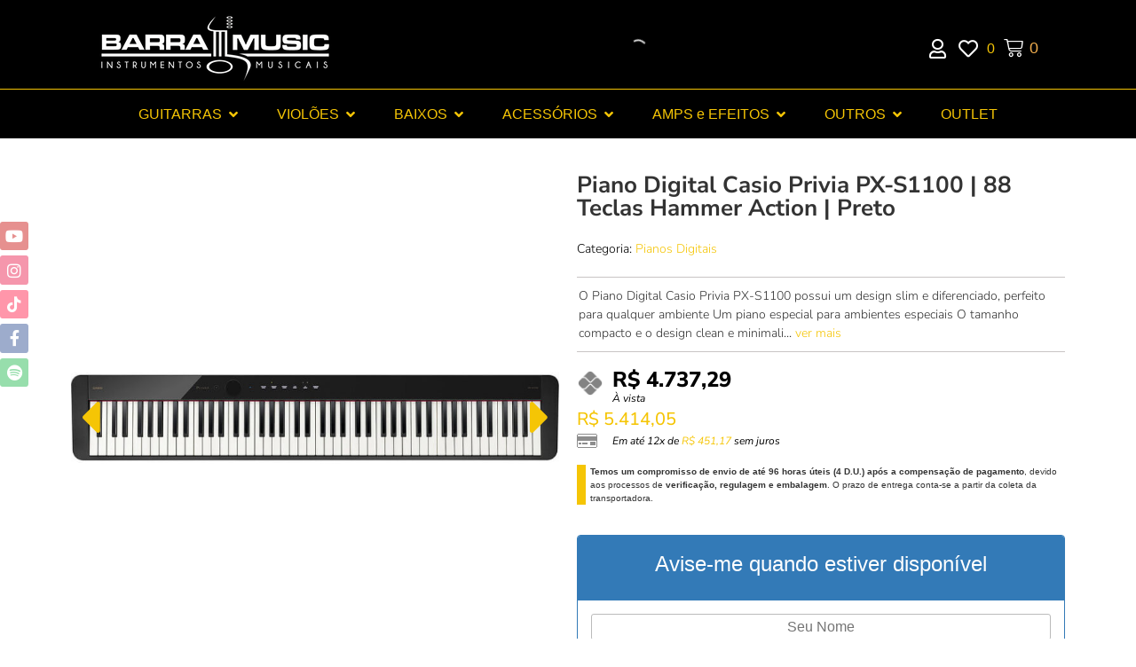

--- FILE ---
content_type: text/html; charset=UTF-8
request_url: https://barramusic.com.br/produto/piano-digital-casio-privia-px-s1100-bk/
body_size: 55201
content:
<!doctype html>
<html lang="pt-BR" prefix="og: https://ogp.me/ns#">
<head>
	<meta charset="UTF-8">
	<meta name="viewport" content="width=device-width, initial-scale=1">
	<link rel="profile" href="https://gmpg.org/xfn/11">
			<style>

			.jet-offcanvas-trigger {
				display: inline-flex;
				justify-content: flex-start;
				align-items: center;
				gap: 10px;
			}

			.jet-offcanvas-icon {
				line-height: 1em;
			}

			.jet-offcanvas-trigger svg {
				width: 1em;
				height: 1em;
				display: block;
			}

			.jet-offcanvas-trigger path {
				fill: currentColor;
			}

			.jet-offcanvas-trigger-wrap {
				display: none;
			}

			body[data-elementor-device-mode="mobile"] .jet-offcanvas-trigger-wrap {
				display: block;
				padding: 0;
			}

			body[data-elementor-device-mode="mobile"] .jet-offcanvas {
				position: fixed;
				left: -100vw;
				top: 0;
				max-width: 90vw !important;
				width: 90vw !important;
				bottom: 0;
				display: block;
				z-index: 99999;
				background: #fff;
				overflow: auto;
				transition: left 200ms linear;
			}

			body[data-elementor-device-mode="mobile"] .jet-offcanvas.is-active {
				left: 0;
			}

			body[data-elementor-device-mode="mobile"] .jet-offcanvas-parent.is-active:before {
				opacity: 0;
				content: '';
				transition: left 200ms linear;
			}

			body[data-elementor-device-mode="mobile"] .jet-offcanvas-parent.is-active:before {
				content: '';
				position: fixed;
				left: 0;
				top: 0;
				right: 0;
				bottom: 0;
				z-index: 99998;
				background: rgba(0, 0, 0, .8);
				opacity: 1;
			}
			body[data-elementor-device-mode="mobile"].admin-bar .jet-offcanvas > .jet-offcanvas-trigger-wrap,
			body[data-elementor-device-mode="mobile"].admin-bar .elementor-element-populated > .jet-offcanvas-trigger-wrap {
				margin-top: 46px;
			}
		</style>
		
<!-- Google Tag Manager for WordPress by gtm4wp.com -->
<script data-cfasync="false" data-pagespeed-no-defer>
	var gtm4wp_datalayer_name = "dataLayer";
	var dataLayer = dataLayer || [];
	const gtm4wp_use_sku_instead = 1;
	const gtm4wp_currency = 'BRL';
	const gtm4wp_product_per_impression = 10;
	const gtm4wp_clear_ecommerce = false;
</script>
<!-- End Google Tag Manager for WordPress by gtm4wp.com -->
<!-- Otimização dos mecanismos de pesquisa pelo Rank Math PRO - https://rankmath.com/ -->
<title>Piano Digital Casio Privia PX-S1100 | 88 Teclas</title>
<meta name="description" content="O Piano Digital Casio Privia PX-S1100 possui um design slim e diferenciado, perfeito para qualquer ambiente"/>
<meta name="robots" content="follow, index, max-snippet:-1, max-video-preview:-1, max-image-preview:large"/>
<link rel="canonical" href="https://barramusic.com.br/produto/piano-digital-casio-privia-px-s1100-bk/" />
<meta property="og:locale" content="pt_BR" />
<meta property="og:type" content="product" />
<meta property="og:title" content="Piano Digital Casio Privia PX-S1100 | 88 Teclas" />
<meta property="og:description" content="O Piano Digital Casio Privia PX-S1100 possui um design slim e diferenciado, perfeito para qualquer ambiente" />
<meta property="og:url" content="https://barramusic.com.br/produto/piano-digital-casio-privia-px-s1100-bk/" />
<meta property="og:site_name" content="Barra Music" />
<meta property="og:updated_time" content="2023-11-04T12:02:36-03:00" />
<meta property="og:image" content="https://barramusic.com.br/wp-content/uploads/2023/05/52319769829_97b4ef7e24_c.jpg" />
<meta property="og:image:secure_url" content="https://barramusic.com.br/wp-content/uploads/2023/05/52319769829_97b4ef7e24_c.jpg" />
<meta property="og:image:width" content="800" />
<meta property="og:image:height" content="800" />
<meta property="og:image:alt" content="Piano Digital Casio Privia PX-S1100" />
<meta property="og:image:type" content="image/jpeg" />
<meta property="product:price:amount" content="5414.05" />
<meta property="product:price:currency" content="BRL" />
<meta property="product:retailer_item_id" content="4971850383383" />
<meta name="twitter:card" content="summary_large_image" />
<meta name="twitter:title" content="Piano Digital Casio Privia PX-S1100 | 88 Teclas" />
<meta name="twitter:description" content="O Piano Digital Casio Privia PX-S1100 possui um design slim e diferenciado, perfeito para qualquer ambiente" />
<meta name="twitter:image" content="https://barramusic.com.br/wp-content/uploads/2023/05/52319769829_97b4ef7e24_c.jpg" />
<meta name="twitter:label1" content="Preço" />
<meta name="twitter:data1" content="&#082;&#036;&nbsp;5.414,05" />
<meta name="twitter:label2" content="Disponibilidade" />
<meta name="twitter:data2" content="Fora de estoque" />
<script type="application/ld+json" class="rank-math-schema-pro">{"@context":"https://schema.org","@graph":[{"@type":"Organization","@id":"https://barramusic.com.br/#organization","name":"BarraMusic","url":"http://barramusic.com.br","sameAs":["https://www.facebook.com/lojabarramusic/","https://www.instagram.com/lojabarramusic/","https://www.youtube.com/c/BARRAMUSICTV","https://www.tiktok.com/@lojabarramusic"],"logo":{"@type":"ImageObject","@id":"https://barramusic.com.br/#logo","url":"http://barramusic.com.br/wp-content/uploads/2022/09/barramusic_logo.png","contentUrl":"http://barramusic.com.br/wp-content/uploads/2022/09/barramusic_logo.png","caption":"Barra Music","inLanguage":"pt-BR","width":"1050","height":"286"}},{"@type":"WebSite","@id":"https://barramusic.com.br/#website","url":"https://barramusic.com.br","name":"Barra Music","publisher":{"@id":"https://barramusic.com.br/#organization"},"inLanguage":"pt-BR"},{"@type":"ImageObject","@id":"https://barramusic.com.br/wp-content/uploads/2023/05/52319769829_97b4ef7e24_c.jpg","url":"https://barramusic.com.br/wp-content/uploads/2023/05/52319769829_97b4ef7e24_c.jpg","width":"800","height":"800","caption":"Piano Digital Casio Privia PX-S1100","inLanguage":"pt-BR"},{"@type":"BreadcrumbList","@id":"https://barramusic.com.br/produto/piano-digital-casio-privia-px-s1100-bk/#breadcrumb","itemListElement":[{"@type":"ListItem","position":"1","item":{"@id":"http://barramusic.com.br","name":"In\u00edcio"}},{"@type":"ListItem","position":"2","item":{"@id":"https://barramusic.com.br/categoria-produto/pianos-e-teclados/pianos-digitais/","name":"Pianos Digitais"}},{"@type":"ListItem","position":"3","item":{"@id":"https://barramusic.com.br/produto/piano-digital-casio-privia-px-s1100-bk/","name":"Piano Digital Casio Privia PX-S1100 | 88 Teclas Hammer Action | Preto"}}]},{"@type":"ItemPage","@id":"https://barramusic.com.br/produto/piano-digital-casio-privia-px-s1100-bk/#webpage","url":"https://barramusic.com.br/produto/piano-digital-casio-privia-px-s1100-bk/","name":"Piano Digital Casio Privia PX-S1100 | 88 Teclas","datePublished":"2023-05-22T11:06:27-03:00","dateModified":"2023-11-04T12:02:36-03:00","isPartOf":{"@id":"https://barramusic.com.br/#website"},"primaryImageOfPage":{"@id":"https://barramusic.com.br/wp-content/uploads/2023/05/52319769829_97b4ef7e24_c.jpg"},"inLanguage":"pt-BR","breadcrumb":{"@id":"https://barramusic.com.br/produto/piano-digital-casio-privia-px-s1100-bk/#breadcrumb"}},{"@type":"Product","name":"Piano Digital Casio Privia PX-S1100 | 88 Teclas","description":"O Piano Digital Casio Privia PX-S1100 possui um design slim e diferenciado, perfeito para qualquer ambiente","sku":"4971850383383","category":"PIANOS E TECLADOS &gt; Pianos Digitais","mainEntityOfPage":{"@id":"https://barramusic.com.br/produto/piano-digital-casio-privia-px-s1100-bk/#webpage"},"image":[{"@type":"ImageObject","url":"https://barramusic.com.br/wp-content/uploads/2023/05/52319769829_97b4ef7e24_c.jpg","height":"800","width":"800"},{"@type":"ImageObject","url":"https://barramusic.com.br/wp-content/uploads/2023/05/52319346896_96a64a49c4_z.jpg","height":"640","width":"640"}],"offers":{"@type":"Offer","price":"4737.29","priceCurrency":"BRL","priceValidUntil":"2027-12-31","availability":"http://schema.org/OutOfStock","itemCondition":"NewCondition","url":"https://barramusic.com.br/produto/piano-digital-casio-privia-px-s1100-bk/","seller":{"@type":"Organization","@id":"https://barramusic.com.br/","name":"Barra Music","url":"https://barramusic.com.br","logo":"http://barramusic.com.br/wp-content/uploads/2022/09/barramusic_logo.png"}},"additionalProperty":[{"@type":"PropertyValue","name":"pa_marcas","value":"Casio"},{"@type":"PropertyValue","name":"pa_numero-de-teclas","value":"88 Teclas"},{"@type":"PropertyValue","name":"pa_origem","value":"China"},{"@type":"PropertyValue","name":"pa_cor","value":"Preto"}],"@id":"https://barramusic.com.br/produto/piano-digital-casio-privia-px-s1100-bk/#richSnippet"}]}</script>
<!-- /Plugin de SEO Rank Math para WordPress -->

<link rel="alternate" type="application/rss+xml" title="Feed para BarraMusic &raquo;" href="https://barramusic.com.br/feed/" />
<link rel="alternate" type="application/rss+xml" title="Feed de comentários para BarraMusic &raquo;" href="https://barramusic.com.br/comments/feed/" />
<link rel="alternate" title="oEmbed (JSON)" type="application/json+oembed" href="https://barramusic.com.br/wp-json/oembed/1.0/embed?url=https%3A%2F%2Fbarramusic.com.br%2Fproduto%2Fpiano-digital-casio-privia-px-s1100-bk%2F" />
<link rel="alternate" title="oEmbed (XML)" type="text/xml+oembed" href="https://barramusic.com.br/wp-json/oembed/1.0/embed?url=https%3A%2F%2Fbarramusic.com.br%2Fproduto%2Fpiano-digital-casio-privia-px-s1100-bk%2F&#038;format=xml" />
<style id='wp-img-auto-sizes-contain-inline-css'>
img:is([sizes=auto i],[sizes^="auto," i]){contain-intrinsic-size:3000px 1500px}
/*# sourceURL=wp-img-auto-sizes-contain-inline-css */
</style>

<link rel='stylesheet' id='wooco-blocks-css' href='https://barramusic.com.br/wp-content/plugins/wpc-composite-products-premium/assets/css/blocks.css?ver=7.5.0' media='all' />
<link rel='stylesheet' id='dce-dynamic-visibility-style-css' href='https://barramusic.com.br/wp-content/plugins/dynamic-visibility-for-elementor/assets/css/dynamic-visibility.css?ver=5.0.16' media='all' />
<style id='wp-emoji-styles-inline-css'>

	img.wp-smiley, img.emoji {
		display: inline !important;
		border: none !important;
		box-shadow: none !important;
		height: 1em !important;
		width: 1em !important;
		margin: 0 0.07em !important;
		vertical-align: -0.1em !important;
		background: none !important;
		padding: 0 !important;
	}
/*# sourceURL=wp-emoji-styles-inline-css */
</style>
<link rel='stylesheet' id='wp-block-library-css' href='https://barramusic.com.br/wp-includes/css/dist/block-library/style.min.css?ver=8ab3d4d1ce53a77b96cc2d166f74a28a' media='all' />
<style id='joinchat-button-style-inline-css'>
.wp-block-joinchat-button{border:none!important;text-align:center}.wp-block-joinchat-button figure{display:table;margin:0 auto;padding:0}.wp-block-joinchat-button figcaption{font:normal normal 400 .6em/2em var(--wp--preset--font-family--system-font,sans-serif);margin:0;padding:0}.wp-block-joinchat-button .joinchat-button__qr{background-color:#fff;border:6px solid #25d366;border-radius:30px;box-sizing:content-box;display:block;height:200px;margin:auto;overflow:hidden;padding:10px;width:200px}.wp-block-joinchat-button .joinchat-button__qr canvas,.wp-block-joinchat-button .joinchat-button__qr img{display:block;margin:auto}.wp-block-joinchat-button .joinchat-button__link{align-items:center;background-color:#25d366;border:6px solid #25d366;border-radius:30px;display:inline-flex;flex-flow:row nowrap;justify-content:center;line-height:1.25em;margin:0 auto;text-decoration:none}.wp-block-joinchat-button .joinchat-button__link:before{background:transparent var(--joinchat-ico) no-repeat center;background-size:100%;content:"";display:block;height:1.5em;margin:-.75em .75em -.75em 0;width:1.5em}.wp-block-joinchat-button figure+.joinchat-button__link{margin-top:10px}@media (orientation:landscape)and (min-height:481px),(orientation:portrait)and (min-width:481px){.wp-block-joinchat-button.joinchat-button--qr-only figure+.joinchat-button__link{display:none}}@media (max-width:480px),(orientation:landscape)and (max-height:480px){.wp-block-joinchat-button figure{display:none}}

/*# sourceURL=https://barramusic.com.br/wp-content/plugins/creame-whatsapp-me/gutenberg/build/style-index.css */
</style>
<link rel='stylesheet' id='jet-engine-frontend-css' href='https://barramusic.com.br/wp-content/plugins/jet-engine/assets/css/frontend.css?ver=3.8.2.1' media='all' />
<style id='global-styles-inline-css'>
:root{--wp--preset--aspect-ratio--square: 1;--wp--preset--aspect-ratio--4-3: 4/3;--wp--preset--aspect-ratio--3-4: 3/4;--wp--preset--aspect-ratio--3-2: 3/2;--wp--preset--aspect-ratio--2-3: 2/3;--wp--preset--aspect-ratio--16-9: 16/9;--wp--preset--aspect-ratio--9-16: 9/16;--wp--preset--color--black: #000000;--wp--preset--color--cyan-bluish-gray: #abb8c3;--wp--preset--color--white: #ffffff;--wp--preset--color--pale-pink: #f78da7;--wp--preset--color--vivid-red: #cf2e2e;--wp--preset--color--luminous-vivid-orange: #ff6900;--wp--preset--color--luminous-vivid-amber: #fcb900;--wp--preset--color--light-green-cyan: #7bdcb5;--wp--preset--color--vivid-green-cyan: #00d084;--wp--preset--color--pale-cyan-blue: #8ed1fc;--wp--preset--color--vivid-cyan-blue: #0693e3;--wp--preset--color--vivid-purple: #9b51e0;--wp--preset--gradient--vivid-cyan-blue-to-vivid-purple: linear-gradient(135deg,rgb(6,147,227) 0%,rgb(155,81,224) 100%);--wp--preset--gradient--light-green-cyan-to-vivid-green-cyan: linear-gradient(135deg,rgb(122,220,180) 0%,rgb(0,208,130) 100%);--wp--preset--gradient--luminous-vivid-amber-to-luminous-vivid-orange: linear-gradient(135deg,rgb(252,185,0) 0%,rgb(255,105,0) 100%);--wp--preset--gradient--luminous-vivid-orange-to-vivid-red: linear-gradient(135deg,rgb(255,105,0) 0%,rgb(207,46,46) 100%);--wp--preset--gradient--very-light-gray-to-cyan-bluish-gray: linear-gradient(135deg,rgb(238,238,238) 0%,rgb(169,184,195) 100%);--wp--preset--gradient--cool-to-warm-spectrum: linear-gradient(135deg,rgb(74,234,220) 0%,rgb(151,120,209) 20%,rgb(207,42,186) 40%,rgb(238,44,130) 60%,rgb(251,105,98) 80%,rgb(254,248,76) 100%);--wp--preset--gradient--blush-light-purple: linear-gradient(135deg,rgb(255,206,236) 0%,rgb(152,150,240) 100%);--wp--preset--gradient--blush-bordeaux: linear-gradient(135deg,rgb(254,205,165) 0%,rgb(254,45,45) 50%,rgb(107,0,62) 100%);--wp--preset--gradient--luminous-dusk: linear-gradient(135deg,rgb(255,203,112) 0%,rgb(199,81,192) 50%,rgb(65,88,208) 100%);--wp--preset--gradient--pale-ocean: linear-gradient(135deg,rgb(255,245,203) 0%,rgb(182,227,212) 50%,rgb(51,167,181) 100%);--wp--preset--gradient--electric-grass: linear-gradient(135deg,rgb(202,248,128) 0%,rgb(113,206,126) 100%);--wp--preset--gradient--midnight: linear-gradient(135deg,rgb(2,3,129) 0%,rgb(40,116,252) 100%);--wp--preset--font-size--small: 13px;--wp--preset--font-size--medium: 20px;--wp--preset--font-size--large: 36px;--wp--preset--font-size--x-large: 42px;--wp--preset--spacing--20: 0.44rem;--wp--preset--spacing--30: 0.67rem;--wp--preset--spacing--40: 1rem;--wp--preset--spacing--50: 1.5rem;--wp--preset--spacing--60: 2.25rem;--wp--preset--spacing--70: 3.38rem;--wp--preset--spacing--80: 5.06rem;--wp--preset--shadow--natural: 6px 6px 9px rgba(0, 0, 0, 0.2);--wp--preset--shadow--deep: 12px 12px 50px rgba(0, 0, 0, 0.4);--wp--preset--shadow--sharp: 6px 6px 0px rgba(0, 0, 0, 0.2);--wp--preset--shadow--outlined: 6px 6px 0px -3px rgb(255, 255, 255), 6px 6px rgb(0, 0, 0);--wp--preset--shadow--crisp: 6px 6px 0px rgb(0, 0, 0);}:root { --wp--style--global--content-size: 800px;--wp--style--global--wide-size: 1200px; }:where(body) { margin: 0; }.wp-site-blocks > .alignleft { float: left; margin-right: 2em; }.wp-site-blocks > .alignright { float: right; margin-left: 2em; }.wp-site-blocks > .aligncenter { justify-content: center; margin-left: auto; margin-right: auto; }:where(.wp-site-blocks) > * { margin-block-start: 24px; margin-block-end: 0; }:where(.wp-site-blocks) > :first-child { margin-block-start: 0; }:where(.wp-site-blocks) > :last-child { margin-block-end: 0; }:root { --wp--style--block-gap: 24px; }:root :where(.is-layout-flow) > :first-child{margin-block-start: 0;}:root :where(.is-layout-flow) > :last-child{margin-block-end: 0;}:root :where(.is-layout-flow) > *{margin-block-start: 24px;margin-block-end: 0;}:root :where(.is-layout-constrained) > :first-child{margin-block-start: 0;}:root :where(.is-layout-constrained) > :last-child{margin-block-end: 0;}:root :where(.is-layout-constrained) > *{margin-block-start: 24px;margin-block-end: 0;}:root :where(.is-layout-flex){gap: 24px;}:root :where(.is-layout-grid){gap: 24px;}.is-layout-flow > .alignleft{float: left;margin-inline-start: 0;margin-inline-end: 2em;}.is-layout-flow > .alignright{float: right;margin-inline-start: 2em;margin-inline-end: 0;}.is-layout-flow > .aligncenter{margin-left: auto !important;margin-right: auto !important;}.is-layout-constrained > .alignleft{float: left;margin-inline-start: 0;margin-inline-end: 2em;}.is-layout-constrained > .alignright{float: right;margin-inline-start: 2em;margin-inline-end: 0;}.is-layout-constrained > .aligncenter{margin-left: auto !important;margin-right: auto !important;}.is-layout-constrained > :where(:not(.alignleft):not(.alignright):not(.alignfull)){max-width: var(--wp--style--global--content-size);margin-left: auto !important;margin-right: auto !important;}.is-layout-constrained > .alignwide{max-width: var(--wp--style--global--wide-size);}body .is-layout-flex{display: flex;}.is-layout-flex{flex-wrap: wrap;align-items: center;}.is-layout-flex > :is(*, div){margin: 0;}body .is-layout-grid{display: grid;}.is-layout-grid > :is(*, div){margin: 0;}body{padding-top: 0px;padding-right: 0px;padding-bottom: 0px;padding-left: 0px;}a:where(:not(.wp-element-button)){text-decoration: underline;}:root :where(.wp-element-button, .wp-block-button__link){background-color: #32373c;border-width: 0;color: #fff;font-family: inherit;font-size: inherit;font-style: inherit;font-weight: inherit;letter-spacing: inherit;line-height: inherit;padding-top: calc(0.667em + 2px);padding-right: calc(1.333em + 2px);padding-bottom: calc(0.667em + 2px);padding-left: calc(1.333em + 2px);text-decoration: none;text-transform: inherit;}.has-black-color{color: var(--wp--preset--color--black) !important;}.has-cyan-bluish-gray-color{color: var(--wp--preset--color--cyan-bluish-gray) !important;}.has-white-color{color: var(--wp--preset--color--white) !important;}.has-pale-pink-color{color: var(--wp--preset--color--pale-pink) !important;}.has-vivid-red-color{color: var(--wp--preset--color--vivid-red) !important;}.has-luminous-vivid-orange-color{color: var(--wp--preset--color--luminous-vivid-orange) !important;}.has-luminous-vivid-amber-color{color: var(--wp--preset--color--luminous-vivid-amber) !important;}.has-light-green-cyan-color{color: var(--wp--preset--color--light-green-cyan) !important;}.has-vivid-green-cyan-color{color: var(--wp--preset--color--vivid-green-cyan) !important;}.has-pale-cyan-blue-color{color: var(--wp--preset--color--pale-cyan-blue) !important;}.has-vivid-cyan-blue-color{color: var(--wp--preset--color--vivid-cyan-blue) !important;}.has-vivid-purple-color{color: var(--wp--preset--color--vivid-purple) !important;}.has-black-background-color{background-color: var(--wp--preset--color--black) !important;}.has-cyan-bluish-gray-background-color{background-color: var(--wp--preset--color--cyan-bluish-gray) !important;}.has-white-background-color{background-color: var(--wp--preset--color--white) !important;}.has-pale-pink-background-color{background-color: var(--wp--preset--color--pale-pink) !important;}.has-vivid-red-background-color{background-color: var(--wp--preset--color--vivid-red) !important;}.has-luminous-vivid-orange-background-color{background-color: var(--wp--preset--color--luminous-vivid-orange) !important;}.has-luminous-vivid-amber-background-color{background-color: var(--wp--preset--color--luminous-vivid-amber) !important;}.has-light-green-cyan-background-color{background-color: var(--wp--preset--color--light-green-cyan) !important;}.has-vivid-green-cyan-background-color{background-color: var(--wp--preset--color--vivid-green-cyan) !important;}.has-pale-cyan-blue-background-color{background-color: var(--wp--preset--color--pale-cyan-blue) !important;}.has-vivid-cyan-blue-background-color{background-color: var(--wp--preset--color--vivid-cyan-blue) !important;}.has-vivid-purple-background-color{background-color: var(--wp--preset--color--vivid-purple) !important;}.has-black-border-color{border-color: var(--wp--preset--color--black) !important;}.has-cyan-bluish-gray-border-color{border-color: var(--wp--preset--color--cyan-bluish-gray) !important;}.has-white-border-color{border-color: var(--wp--preset--color--white) !important;}.has-pale-pink-border-color{border-color: var(--wp--preset--color--pale-pink) !important;}.has-vivid-red-border-color{border-color: var(--wp--preset--color--vivid-red) !important;}.has-luminous-vivid-orange-border-color{border-color: var(--wp--preset--color--luminous-vivid-orange) !important;}.has-luminous-vivid-amber-border-color{border-color: var(--wp--preset--color--luminous-vivid-amber) !important;}.has-light-green-cyan-border-color{border-color: var(--wp--preset--color--light-green-cyan) !important;}.has-vivid-green-cyan-border-color{border-color: var(--wp--preset--color--vivid-green-cyan) !important;}.has-pale-cyan-blue-border-color{border-color: var(--wp--preset--color--pale-cyan-blue) !important;}.has-vivid-cyan-blue-border-color{border-color: var(--wp--preset--color--vivid-cyan-blue) !important;}.has-vivid-purple-border-color{border-color: var(--wp--preset--color--vivid-purple) !important;}.has-vivid-cyan-blue-to-vivid-purple-gradient-background{background: var(--wp--preset--gradient--vivid-cyan-blue-to-vivid-purple) !important;}.has-light-green-cyan-to-vivid-green-cyan-gradient-background{background: var(--wp--preset--gradient--light-green-cyan-to-vivid-green-cyan) !important;}.has-luminous-vivid-amber-to-luminous-vivid-orange-gradient-background{background: var(--wp--preset--gradient--luminous-vivid-amber-to-luminous-vivid-orange) !important;}.has-luminous-vivid-orange-to-vivid-red-gradient-background{background: var(--wp--preset--gradient--luminous-vivid-orange-to-vivid-red) !important;}.has-very-light-gray-to-cyan-bluish-gray-gradient-background{background: var(--wp--preset--gradient--very-light-gray-to-cyan-bluish-gray) !important;}.has-cool-to-warm-spectrum-gradient-background{background: var(--wp--preset--gradient--cool-to-warm-spectrum) !important;}.has-blush-light-purple-gradient-background{background: var(--wp--preset--gradient--blush-light-purple) !important;}.has-blush-bordeaux-gradient-background{background: var(--wp--preset--gradient--blush-bordeaux) !important;}.has-luminous-dusk-gradient-background{background: var(--wp--preset--gradient--luminous-dusk) !important;}.has-pale-ocean-gradient-background{background: var(--wp--preset--gradient--pale-ocean) !important;}.has-electric-grass-gradient-background{background: var(--wp--preset--gradient--electric-grass) !important;}.has-midnight-gradient-background{background: var(--wp--preset--gradient--midnight) !important;}.has-small-font-size{font-size: var(--wp--preset--font-size--small) !important;}.has-medium-font-size{font-size: var(--wp--preset--font-size--medium) !important;}.has-large-font-size{font-size: var(--wp--preset--font-size--large) !important;}.has-x-large-font-size{font-size: var(--wp--preset--font-size--x-large) !important;}
:root :where(.wp-block-pullquote){font-size: 1.5em;line-height: 1.6;}
/*# sourceURL=global-styles-inline-css */
</style>
<link rel='stylesheet' id='photoswipe-css' href='https://barramusic.com.br/wp-content/plugins/woocommerce/assets/css/photoswipe/photoswipe.min.css?ver=10.4.3' media='all' />
<link rel='stylesheet' id='photoswipe-default-skin-css' href='https://barramusic.com.br/wp-content/plugins/woocommerce/assets/css/photoswipe/default-skin/default-skin.min.css?ver=10.4.3' media='all' />
<link rel='stylesheet' id='woocommerce-layout-css' href='https://barramusic.com.br/wp-content/plugins/woocommerce/assets/css/woocommerce-layout.css?ver=10.4.3' media='all' />
<link rel='stylesheet' id='woocommerce-smallscreen-css' href='https://barramusic.com.br/wp-content/plugins/woocommerce/assets/css/woocommerce-smallscreen.css?ver=10.4.3' media='only screen and (max-width: 768px)' />
<link rel='stylesheet' id='woocommerce-general-css' href='https://barramusic.com.br/wp-content/plugins/woocommerce/assets/css/woocommerce.css?ver=10.4.3' media='all' />
<style id='woocommerce-inline-inline-css'>
.woocommerce form .form-row .required { visibility: visible; }
/*# sourceURL=woocommerce-inline-inline-css */
</style>
<link rel='stylesheet' id='affwp-forms-css' href='https://barramusic.com.br/wp-content/plugins/affiliate-wp/assets/css/forms.min.css?ver=2.30.2' media='all' />
<link rel='stylesheet' id='facosta-wc-shipping-simulator-css-css' href='https://barramusic.com.br/wp-content/plugins/wc-simulador-frete/assets/css/default-2.4.6.min.css?ver=1.0' media='screen' />
<link rel='stylesheet' id='shipping-simulator-css' href='https://barramusic.com.br/wp-content/plugins/woo-shipping-gateway/assets/css/simulator.css?ver=2.1.20' media='all' />
<link rel='stylesheet' id='woobt-frontend-css' href='https://barramusic.com.br/wp-content/plugins/woo-bought-together-premium/assets/css/frontend.css?ver=7.1.8' media='all' />
<link rel='stylesheet' id='hint-css' href='https://barramusic.com.br/wp-content/plugins/woo-smart-compare-premium/assets/libs/hint/hint.min.css?ver=8ab3d4d1ce53a77b96cc2d166f74a28a' media='all' />
<link rel='stylesheet' id='perfect-scrollbar-css' href='https://barramusic.com.br/wp-content/plugins/woo-smart-compare-premium/assets/libs/perfect-scrollbar/css/perfect-scrollbar.min.css?ver=8ab3d4d1ce53a77b96cc2d166f74a28a' media='all' />
<link rel='stylesheet' id='perfect-scrollbar-wpc-css' href='https://barramusic.com.br/wp-content/plugins/woo-smart-compare-premium/assets/libs/perfect-scrollbar/css/custom-theme.css?ver=8ab3d4d1ce53a77b96cc2d166f74a28a' media='all' />
<link rel='stylesheet' id='woosc-icons-css' href='https://barramusic.com.br/wp-content/plugins/woo-smart-compare-premium/assets/css/icons.css?ver=6.4.3' media='all' />
<link rel='stylesheet' id='woosc-frontend-css' href='https://barramusic.com.br/wp-content/plugins/woo-smart-compare-premium/assets/css/frontend.css?ver=6.4.3' media='all' />
<link rel='stylesheet' id='woosw-icons-css' href='https://barramusic.com.br/wp-content/plugins/woo-smart-wishlist-premium/assets/css/icons.css?ver=4.9.8' media='all' />
<link rel='stylesheet' id='woosw-frontend-css' href='https://barramusic.com.br/wp-content/plugins/woo-smart-wishlist-premium/assets/css/frontend.css?ver=4.9.8' media='all' />
<style id='woosw-frontend-inline-css'>
.woosw-popup .woosw-popup-inner .woosw-popup-content .woosw-popup-content-bot .woosw-notice { background-color: #000000; } .woosw-popup .woosw-popup-inner .woosw-popup-content .woosw-popup-content-bot .woosw-popup-content-bot-inner a:hover { color: #000000; border-color: #000000; } 
/*# sourceURL=woosw-frontend-inline-css */
</style>
<link rel='stylesheet' id='select2-css' href='https://barramusic.com.br/wp-content/plugins/woocommerce/assets/css/select2.css?ver=10.4.3' media='all' />
<link rel='stylesheet' id='wooco-frontend-css' href='https://barramusic.com.br/wp-content/plugins/wpc-composite-products-premium/assets/css/frontend.css?ver=7.5.0' media='all' />
<link rel='stylesheet' id='dgwt-wcas-style-css' href='https://barramusic.com.br/wp-content/plugins/ajax-search-for-woocommerce/assets/css/style.min.css?ver=1.32.2' media='all' />
<link rel='stylesheet' id='hello-elementor-css' href='https://barramusic.com.br/wp-content/themes/hello-elementor/style.min.css?ver=3.4.3' media='all' />
<link rel='stylesheet' id='hello-elementor-theme-style-css' href='https://barramusic.com.br/wp-content/themes/hello-elementor/theme.min.css?ver=3.4.3' media='all' />
<link rel='stylesheet' id='hello-elementor-header-footer-css' href='https://barramusic.com.br/wp-content/themes/hello-elementor/header-footer.min.css?ver=3.4.3' media='all' />
<link rel='stylesheet' id='elementor-frontend-css' href='https://barramusic.com.br/wp-content/plugins/elementor/assets/css/frontend.min.css?ver=3.34.1' media='all' />
<style id='elementor-frontend-inline-css'>
@-webkit-keyframes ha_fadeIn{0%{opacity:0}to{opacity:1}}@keyframes ha_fadeIn{0%{opacity:0}to{opacity:1}}@-webkit-keyframes ha_zoomIn{0%{opacity:0;-webkit-transform:scale3d(.3,.3,.3);transform:scale3d(.3,.3,.3)}50%{opacity:1}}@keyframes ha_zoomIn{0%{opacity:0;-webkit-transform:scale3d(.3,.3,.3);transform:scale3d(.3,.3,.3)}50%{opacity:1}}@-webkit-keyframes ha_rollIn{0%{opacity:0;-webkit-transform:translate3d(-100%,0,0) rotate3d(0,0,1,-120deg);transform:translate3d(-100%,0,0) rotate3d(0,0,1,-120deg)}to{opacity:1}}@keyframes ha_rollIn{0%{opacity:0;-webkit-transform:translate3d(-100%,0,0) rotate3d(0,0,1,-120deg);transform:translate3d(-100%,0,0) rotate3d(0,0,1,-120deg)}to{opacity:1}}@-webkit-keyframes ha_bounce{0%,20%,53%,to{-webkit-animation-timing-function:cubic-bezier(.215,.61,.355,1);animation-timing-function:cubic-bezier(.215,.61,.355,1)}40%,43%{-webkit-transform:translate3d(0,-30px,0) scaleY(1.1);transform:translate3d(0,-30px,0) scaleY(1.1);-webkit-animation-timing-function:cubic-bezier(.755,.05,.855,.06);animation-timing-function:cubic-bezier(.755,.05,.855,.06)}70%{-webkit-transform:translate3d(0,-15px,0) scaleY(1.05);transform:translate3d(0,-15px,0) scaleY(1.05);-webkit-animation-timing-function:cubic-bezier(.755,.05,.855,.06);animation-timing-function:cubic-bezier(.755,.05,.855,.06)}80%{-webkit-transition-timing-function:cubic-bezier(.215,.61,.355,1);transition-timing-function:cubic-bezier(.215,.61,.355,1);-webkit-transform:translate3d(0,0,0) scaleY(.95);transform:translate3d(0,0,0) scaleY(.95)}90%{-webkit-transform:translate3d(0,-4px,0) scaleY(1.02);transform:translate3d(0,-4px,0) scaleY(1.02)}}@keyframes ha_bounce{0%,20%,53%,to{-webkit-animation-timing-function:cubic-bezier(.215,.61,.355,1);animation-timing-function:cubic-bezier(.215,.61,.355,1)}40%,43%{-webkit-transform:translate3d(0,-30px,0) scaleY(1.1);transform:translate3d(0,-30px,0) scaleY(1.1);-webkit-animation-timing-function:cubic-bezier(.755,.05,.855,.06);animation-timing-function:cubic-bezier(.755,.05,.855,.06)}70%{-webkit-transform:translate3d(0,-15px,0) scaleY(1.05);transform:translate3d(0,-15px,0) scaleY(1.05);-webkit-animation-timing-function:cubic-bezier(.755,.05,.855,.06);animation-timing-function:cubic-bezier(.755,.05,.855,.06)}80%{-webkit-transition-timing-function:cubic-bezier(.215,.61,.355,1);transition-timing-function:cubic-bezier(.215,.61,.355,1);-webkit-transform:translate3d(0,0,0) scaleY(.95);transform:translate3d(0,0,0) scaleY(.95)}90%{-webkit-transform:translate3d(0,-4px,0) scaleY(1.02);transform:translate3d(0,-4px,0) scaleY(1.02)}}@-webkit-keyframes ha_bounceIn{0%,20%,40%,60%,80%,to{-webkit-animation-timing-function:cubic-bezier(.215,.61,.355,1);animation-timing-function:cubic-bezier(.215,.61,.355,1)}0%{opacity:0;-webkit-transform:scale3d(.3,.3,.3);transform:scale3d(.3,.3,.3)}20%{-webkit-transform:scale3d(1.1,1.1,1.1);transform:scale3d(1.1,1.1,1.1)}40%{-webkit-transform:scale3d(.9,.9,.9);transform:scale3d(.9,.9,.9)}60%{opacity:1;-webkit-transform:scale3d(1.03,1.03,1.03);transform:scale3d(1.03,1.03,1.03)}80%{-webkit-transform:scale3d(.97,.97,.97);transform:scale3d(.97,.97,.97)}to{opacity:1}}@keyframes ha_bounceIn{0%,20%,40%,60%,80%,to{-webkit-animation-timing-function:cubic-bezier(.215,.61,.355,1);animation-timing-function:cubic-bezier(.215,.61,.355,1)}0%{opacity:0;-webkit-transform:scale3d(.3,.3,.3);transform:scale3d(.3,.3,.3)}20%{-webkit-transform:scale3d(1.1,1.1,1.1);transform:scale3d(1.1,1.1,1.1)}40%{-webkit-transform:scale3d(.9,.9,.9);transform:scale3d(.9,.9,.9)}60%{opacity:1;-webkit-transform:scale3d(1.03,1.03,1.03);transform:scale3d(1.03,1.03,1.03)}80%{-webkit-transform:scale3d(.97,.97,.97);transform:scale3d(.97,.97,.97)}to{opacity:1}}@-webkit-keyframes ha_flipInX{0%{opacity:0;-webkit-transform:perspective(400px) rotate3d(1,0,0,90deg);transform:perspective(400px) rotate3d(1,0,0,90deg);-webkit-animation-timing-function:ease-in;animation-timing-function:ease-in}40%{-webkit-transform:perspective(400px) rotate3d(1,0,0,-20deg);transform:perspective(400px) rotate3d(1,0,0,-20deg);-webkit-animation-timing-function:ease-in;animation-timing-function:ease-in}60%{opacity:1;-webkit-transform:perspective(400px) rotate3d(1,0,0,10deg);transform:perspective(400px) rotate3d(1,0,0,10deg)}80%{-webkit-transform:perspective(400px) rotate3d(1,0,0,-5deg);transform:perspective(400px) rotate3d(1,0,0,-5deg)}}@keyframes ha_flipInX{0%{opacity:0;-webkit-transform:perspective(400px) rotate3d(1,0,0,90deg);transform:perspective(400px) rotate3d(1,0,0,90deg);-webkit-animation-timing-function:ease-in;animation-timing-function:ease-in}40%{-webkit-transform:perspective(400px) rotate3d(1,0,0,-20deg);transform:perspective(400px) rotate3d(1,0,0,-20deg);-webkit-animation-timing-function:ease-in;animation-timing-function:ease-in}60%{opacity:1;-webkit-transform:perspective(400px) rotate3d(1,0,0,10deg);transform:perspective(400px) rotate3d(1,0,0,10deg)}80%{-webkit-transform:perspective(400px) rotate3d(1,0,0,-5deg);transform:perspective(400px) rotate3d(1,0,0,-5deg)}}@-webkit-keyframes ha_flipInY{0%{opacity:0;-webkit-transform:perspective(400px) rotate3d(0,1,0,90deg);transform:perspective(400px) rotate3d(0,1,0,90deg);-webkit-animation-timing-function:ease-in;animation-timing-function:ease-in}40%{-webkit-transform:perspective(400px) rotate3d(0,1,0,-20deg);transform:perspective(400px) rotate3d(0,1,0,-20deg);-webkit-animation-timing-function:ease-in;animation-timing-function:ease-in}60%{opacity:1;-webkit-transform:perspective(400px) rotate3d(0,1,0,10deg);transform:perspective(400px) rotate3d(0,1,0,10deg)}80%{-webkit-transform:perspective(400px) rotate3d(0,1,0,-5deg);transform:perspective(400px) rotate3d(0,1,0,-5deg)}}@keyframes ha_flipInY{0%{opacity:0;-webkit-transform:perspective(400px) rotate3d(0,1,0,90deg);transform:perspective(400px) rotate3d(0,1,0,90deg);-webkit-animation-timing-function:ease-in;animation-timing-function:ease-in}40%{-webkit-transform:perspective(400px) rotate3d(0,1,0,-20deg);transform:perspective(400px) rotate3d(0,1,0,-20deg);-webkit-animation-timing-function:ease-in;animation-timing-function:ease-in}60%{opacity:1;-webkit-transform:perspective(400px) rotate3d(0,1,0,10deg);transform:perspective(400px) rotate3d(0,1,0,10deg)}80%{-webkit-transform:perspective(400px) rotate3d(0,1,0,-5deg);transform:perspective(400px) rotate3d(0,1,0,-5deg)}}@-webkit-keyframes ha_swing{20%{-webkit-transform:rotate3d(0,0,1,15deg);transform:rotate3d(0,0,1,15deg)}40%{-webkit-transform:rotate3d(0,0,1,-10deg);transform:rotate3d(0,0,1,-10deg)}60%{-webkit-transform:rotate3d(0,0,1,5deg);transform:rotate3d(0,0,1,5deg)}80%{-webkit-transform:rotate3d(0,0,1,-5deg);transform:rotate3d(0,0,1,-5deg)}}@keyframes ha_swing{20%{-webkit-transform:rotate3d(0,0,1,15deg);transform:rotate3d(0,0,1,15deg)}40%{-webkit-transform:rotate3d(0,0,1,-10deg);transform:rotate3d(0,0,1,-10deg)}60%{-webkit-transform:rotate3d(0,0,1,5deg);transform:rotate3d(0,0,1,5deg)}80%{-webkit-transform:rotate3d(0,0,1,-5deg);transform:rotate3d(0,0,1,-5deg)}}@-webkit-keyframes ha_slideInDown{0%{visibility:visible;-webkit-transform:translate3d(0,-100%,0);transform:translate3d(0,-100%,0)}}@keyframes ha_slideInDown{0%{visibility:visible;-webkit-transform:translate3d(0,-100%,0);transform:translate3d(0,-100%,0)}}@-webkit-keyframes ha_slideInUp{0%{visibility:visible;-webkit-transform:translate3d(0,100%,0);transform:translate3d(0,100%,0)}}@keyframes ha_slideInUp{0%{visibility:visible;-webkit-transform:translate3d(0,100%,0);transform:translate3d(0,100%,0)}}@-webkit-keyframes ha_slideInLeft{0%{visibility:visible;-webkit-transform:translate3d(-100%,0,0);transform:translate3d(-100%,0,0)}}@keyframes ha_slideInLeft{0%{visibility:visible;-webkit-transform:translate3d(-100%,0,0);transform:translate3d(-100%,0,0)}}@-webkit-keyframes ha_slideInRight{0%{visibility:visible;-webkit-transform:translate3d(100%,0,0);transform:translate3d(100%,0,0)}}@keyframes ha_slideInRight{0%{visibility:visible;-webkit-transform:translate3d(100%,0,0);transform:translate3d(100%,0,0)}}.ha_fadeIn{-webkit-animation-name:ha_fadeIn;animation-name:ha_fadeIn}.ha_zoomIn{-webkit-animation-name:ha_zoomIn;animation-name:ha_zoomIn}.ha_rollIn{-webkit-animation-name:ha_rollIn;animation-name:ha_rollIn}.ha_bounce{-webkit-transform-origin:center bottom;-ms-transform-origin:center bottom;transform-origin:center bottom;-webkit-animation-name:ha_bounce;animation-name:ha_bounce}.ha_bounceIn{-webkit-animation-name:ha_bounceIn;animation-name:ha_bounceIn;-webkit-animation-duration:.75s;-webkit-animation-duration:calc(var(--animate-duration)*.75);animation-duration:.75s;animation-duration:calc(var(--animate-duration)*.75)}.ha_flipInX,.ha_flipInY{-webkit-animation-name:ha_flipInX;animation-name:ha_flipInX;-webkit-backface-visibility:visible!important;backface-visibility:visible!important}.ha_flipInY{-webkit-animation-name:ha_flipInY;animation-name:ha_flipInY}.ha_swing{-webkit-transform-origin:top center;-ms-transform-origin:top center;transform-origin:top center;-webkit-animation-name:ha_swing;animation-name:ha_swing}.ha_slideInDown{-webkit-animation-name:ha_slideInDown;animation-name:ha_slideInDown}.ha_slideInUp{-webkit-animation-name:ha_slideInUp;animation-name:ha_slideInUp}.ha_slideInLeft{-webkit-animation-name:ha_slideInLeft;animation-name:ha_slideInLeft}.ha_slideInRight{-webkit-animation-name:ha_slideInRight;animation-name:ha_slideInRight}.ha-css-transform-yes{-webkit-transition-duration:var(--ha-tfx-transition-duration, .2s);transition-duration:var(--ha-tfx-transition-duration, .2s);-webkit-transition-property:-webkit-transform;transition-property:transform;transition-property:transform,-webkit-transform;-webkit-transform:translate(var(--ha-tfx-translate-x, 0),var(--ha-tfx-translate-y, 0)) scale(var(--ha-tfx-scale-x, 1),var(--ha-tfx-scale-y, 1)) skew(var(--ha-tfx-skew-x, 0),var(--ha-tfx-skew-y, 0)) rotateX(var(--ha-tfx-rotate-x, 0)) rotateY(var(--ha-tfx-rotate-y, 0)) rotateZ(var(--ha-tfx-rotate-z, 0));transform:translate(var(--ha-tfx-translate-x, 0),var(--ha-tfx-translate-y, 0)) scale(var(--ha-tfx-scale-x, 1),var(--ha-tfx-scale-y, 1)) skew(var(--ha-tfx-skew-x, 0),var(--ha-tfx-skew-y, 0)) rotateX(var(--ha-tfx-rotate-x, 0)) rotateY(var(--ha-tfx-rotate-y, 0)) rotateZ(var(--ha-tfx-rotate-z, 0))}.ha-css-transform-yes:hover{-webkit-transform:translate(var(--ha-tfx-translate-x-hover, var(--ha-tfx-translate-x, 0)),var(--ha-tfx-translate-y-hover, var(--ha-tfx-translate-y, 0))) scale(var(--ha-tfx-scale-x-hover, var(--ha-tfx-scale-x, 1)),var(--ha-tfx-scale-y-hover, var(--ha-tfx-scale-y, 1))) skew(var(--ha-tfx-skew-x-hover, var(--ha-tfx-skew-x, 0)),var(--ha-tfx-skew-y-hover, var(--ha-tfx-skew-y, 0))) rotateX(var(--ha-tfx-rotate-x-hover, var(--ha-tfx-rotate-x, 0))) rotateY(var(--ha-tfx-rotate-y-hover, var(--ha-tfx-rotate-y, 0))) rotateZ(var(--ha-tfx-rotate-z-hover, var(--ha-tfx-rotate-z, 0)));transform:translate(var(--ha-tfx-translate-x-hover, var(--ha-tfx-translate-x, 0)),var(--ha-tfx-translate-y-hover, var(--ha-tfx-translate-y, 0))) scale(var(--ha-tfx-scale-x-hover, var(--ha-tfx-scale-x, 1)),var(--ha-tfx-scale-y-hover, var(--ha-tfx-scale-y, 1))) skew(var(--ha-tfx-skew-x-hover, var(--ha-tfx-skew-x, 0)),var(--ha-tfx-skew-y-hover, var(--ha-tfx-skew-y, 0))) rotateX(var(--ha-tfx-rotate-x-hover, var(--ha-tfx-rotate-x, 0))) rotateY(var(--ha-tfx-rotate-y-hover, var(--ha-tfx-rotate-y, 0))) rotateZ(var(--ha-tfx-rotate-z-hover, var(--ha-tfx-rotate-z, 0)))}.happy-addon>.elementor-widget-container{word-wrap:break-word;overflow-wrap:break-word}.happy-addon>.elementor-widget-container,.happy-addon>.elementor-widget-container *{-webkit-box-sizing:border-box;box-sizing:border-box}.happy-addon:not(:has(.elementor-widget-container)),.happy-addon:not(:has(.elementor-widget-container)) *{-webkit-box-sizing:border-box;box-sizing:border-box;word-wrap:break-word;overflow-wrap:break-word}.happy-addon p:empty{display:none}.happy-addon .elementor-inline-editing{min-height:auto!important}.happy-addon-pro img{max-width:100%;height:auto;-o-object-fit:cover;object-fit:cover}.ha-screen-reader-text{position:absolute;overflow:hidden;clip:rect(1px,1px,1px,1px);margin:-1px;padding:0;width:1px;height:1px;border:0;word-wrap:normal!important;-webkit-clip-path:inset(50%);clip-path:inset(50%)}.ha-has-bg-overlay>.elementor-widget-container{position:relative;z-index:1}.ha-has-bg-overlay>.elementor-widget-container:before{position:absolute;top:0;left:0;z-index:-1;width:100%;height:100%;content:""}.ha-has-bg-overlay:not(:has(.elementor-widget-container)){position:relative;z-index:1}.ha-has-bg-overlay:not(:has(.elementor-widget-container)):before{position:absolute;top:0;left:0;z-index:-1;width:100%;height:100%;content:""}.ha-popup--is-enabled .ha-js-popup,.ha-popup--is-enabled .ha-js-popup img{cursor:-webkit-zoom-in!important;cursor:zoom-in!important}.mfp-wrap .mfp-arrow,.mfp-wrap .mfp-close{background-color:transparent}.mfp-wrap .mfp-arrow:focus,.mfp-wrap .mfp-close:focus{outline-width:thin}.ha-advanced-tooltip-enable{position:relative;cursor:pointer;--ha-tooltip-arrow-color:black;--ha-tooltip-arrow-distance:0}.ha-advanced-tooltip-enable .ha-advanced-tooltip-content{position:absolute;z-index:999;display:none;padding:5px 0;width:120px;height:auto;border-radius:6px;background-color:#000;color:#fff;text-align:center;opacity:0}.ha-advanced-tooltip-enable .ha-advanced-tooltip-content::after{position:absolute;border-width:5px;border-style:solid;content:""}.ha-advanced-tooltip-enable .ha-advanced-tooltip-content.no-arrow::after{visibility:hidden}.ha-advanced-tooltip-enable .ha-advanced-tooltip-content.show{display:inline-block;opacity:1}.ha-advanced-tooltip-enable.ha-advanced-tooltip-top .ha-advanced-tooltip-content,body[data-elementor-device-mode=tablet] .ha-advanced-tooltip-enable.ha-advanced-tooltip-tablet-top .ha-advanced-tooltip-content{top:unset;right:0;bottom:calc(101% + var(--ha-tooltip-arrow-distance));left:0;margin:0 auto}.ha-advanced-tooltip-enable.ha-advanced-tooltip-top .ha-advanced-tooltip-content::after,body[data-elementor-device-mode=tablet] .ha-advanced-tooltip-enable.ha-advanced-tooltip-tablet-top .ha-advanced-tooltip-content::after{top:100%;right:unset;bottom:unset;left:50%;border-color:var(--ha-tooltip-arrow-color) transparent transparent transparent;-webkit-transform:translateX(-50%);-ms-transform:translateX(-50%);transform:translateX(-50%)}.ha-advanced-tooltip-enable.ha-advanced-tooltip-bottom .ha-advanced-tooltip-content,body[data-elementor-device-mode=tablet] .ha-advanced-tooltip-enable.ha-advanced-tooltip-tablet-bottom .ha-advanced-tooltip-content{top:calc(101% + var(--ha-tooltip-arrow-distance));right:0;bottom:unset;left:0;margin:0 auto}.ha-advanced-tooltip-enable.ha-advanced-tooltip-bottom .ha-advanced-tooltip-content::after,body[data-elementor-device-mode=tablet] .ha-advanced-tooltip-enable.ha-advanced-tooltip-tablet-bottom .ha-advanced-tooltip-content::after{top:unset;right:unset;bottom:100%;left:50%;border-color:transparent transparent var(--ha-tooltip-arrow-color) transparent;-webkit-transform:translateX(-50%);-ms-transform:translateX(-50%);transform:translateX(-50%)}.ha-advanced-tooltip-enable.ha-advanced-tooltip-left .ha-advanced-tooltip-content,body[data-elementor-device-mode=tablet] .ha-advanced-tooltip-enable.ha-advanced-tooltip-tablet-left .ha-advanced-tooltip-content{top:50%;right:calc(101% + var(--ha-tooltip-arrow-distance));bottom:unset;left:unset;-webkit-transform:translateY(-50%);-ms-transform:translateY(-50%);transform:translateY(-50%)}.ha-advanced-tooltip-enable.ha-advanced-tooltip-left .ha-advanced-tooltip-content::after,body[data-elementor-device-mode=tablet] .ha-advanced-tooltip-enable.ha-advanced-tooltip-tablet-left .ha-advanced-tooltip-content::after{top:50%;right:unset;bottom:unset;left:100%;border-color:transparent transparent transparent var(--ha-tooltip-arrow-color);-webkit-transform:translateY(-50%);-ms-transform:translateY(-50%);transform:translateY(-50%)}.ha-advanced-tooltip-enable.ha-advanced-tooltip-right .ha-advanced-tooltip-content,body[data-elementor-device-mode=tablet] .ha-advanced-tooltip-enable.ha-advanced-tooltip-tablet-right .ha-advanced-tooltip-content{top:50%;right:unset;bottom:unset;left:calc(101% + var(--ha-tooltip-arrow-distance));-webkit-transform:translateY(-50%);-ms-transform:translateY(-50%);transform:translateY(-50%)}.ha-advanced-tooltip-enable.ha-advanced-tooltip-right .ha-advanced-tooltip-content::after,body[data-elementor-device-mode=tablet] .ha-advanced-tooltip-enable.ha-advanced-tooltip-tablet-right .ha-advanced-tooltip-content::after{top:50%;right:100%;bottom:unset;left:unset;border-color:transparent var(--ha-tooltip-arrow-color) transparent transparent;-webkit-transform:translateY(-50%);-ms-transform:translateY(-50%);transform:translateY(-50%)}body[data-elementor-device-mode=mobile] .ha-advanced-tooltip-enable.ha-advanced-tooltip-mobile-top .ha-advanced-tooltip-content{top:unset;right:0;bottom:calc(101% + var(--ha-tooltip-arrow-distance));left:0;margin:0 auto}body[data-elementor-device-mode=mobile] .ha-advanced-tooltip-enable.ha-advanced-tooltip-mobile-top .ha-advanced-tooltip-content::after{top:100%;right:unset;bottom:unset;left:50%;border-color:var(--ha-tooltip-arrow-color) transparent transparent transparent;-webkit-transform:translateX(-50%);-ms-transform:translateX(-50%);transform:translateX(-50%)}body[data-elementor-device-mode=mobile] .ha-advanced-tooltip-enable.ha-advanced-tooltip-mobile-bottom .ha-advanced-tooltip-content{top:calc(101% + var(--ha-tooltip-arrow-distance));right:0;bottom:unset;left:0;margin:0 auto}body[data-elementor-device-mode=mobile] .ha-advanced-tooltip-enable.ha-advanced-tooltip-mobile-bottom .ha-advanced-tooltip-content::after{top:unset;right:unset;bottom:100%;left:50%;border-color:transparent transparent var(--ha-tooltip-arrow-color) transparent;-webkit-transform:translateX(-50%);-ms-transform:translateX(-50%);transform:translateX(-50%)}body[data-elementor-device-mode=mobile] .ha-advanced-tooltip-enable.ha-advanced-tooltip-mobile-left .ha-advanced-tooltip-content{top:50%;right:calc(101% + var(--ha-tooltip-arrow-distance));bottom:unset;left:unset;-webkit-transform:translateY(-50%);-ms-transform:translateY(-50%);transform:translateY(-50%)}body[data-elementor-device-mode=mobile] .ha-advanced-tooltip-enable.ha-advanced-tooltip-mobile-left .ha-advanced-tooltip-content::after{top:50%;right:unset;bottom:unset;left:100%;border-color:transparent transparent transparent var(--ha-tooltip-arrow-color);-webkit-transform:translateY(-50%);-ms-transform:translateY(-50%);transform:translateY(-50%)}body[data-elementor-device-mode=mobile] .ha-advanced-tooltip-enable.ha-advanced-tooltip-mobile-right .ha-advanced-tooltip-content{top:50%;right:unset;bottom:unset;left:calc(101% + var(--ha-tooltip-arrow-distance));-webkit-transform:translateY(-50%);-ms-transform:translateY(-50%);transform:translateY(-50%)}body[data-elementor-device-mode=mobile] .ha-advanced-tooltip-enable.ha-advanced-tooltip-mobile-right .ha-advanced-tooltip-content::after{top:50%;right:100%;bottom:unset;left:unset;border-color:transparent var(--ha-tooltip-arrow-color) transparent transparent;-webkit-transform:translateY(-50%);-ms-transform:translateY(-50%);transform:translateY(-50%)}body.elementor-editor-active .happy-addon.ha-gravityforms .gform_wrapper{display:block!important}.ha-scroll-to-top-wrap.ha-scroll-to-top-hide{display:none}.ha-scroll-to-top-wrap.edit-mode,.ha-scroll-to-top-wrap.single-page-off{display:none!important}.ha-scroll-to-top-button{position:fixed;right:15px;bottom:15px;z-index:9999;display:-webkit-box;display:-webkit-flex;display:-ms-flexbox;display:flex;-webkit-box-align:center;-webkit-align-items:center;align-items:center;-ms-flex-align:center;-webkit-box-pack:center;-ms-flex-pack:center;-webkit-justify-content:center;justify-content:center;width:50px;height:50px;border-radius:50px;background-color:#5636d1;color:#fff;text-align:center;opacity:1;cursor:pointer;-webkit-transition:all .3s;transition:all .3s}.ha-scroll-to-top-button i{color:#fff;font-size:16px}.ha-scroll-to-top-button:hover{background-color:#e2498a}.ha-particle-wrapper{position:absolute;top:0;left:0;width:100%;height:100%}.ha-floating-element{position:fixed;z-index:999}.ha-floating-element-align-top-left .ha-floating-element{top:0;left:0}.ha-floating-element-align-top-right .ha-floating-element{top:0;right:0}.ha-floating-element-align-top-center .ha-floating-element{top:0;left:50%;-webkit-transform:translateX(-50%);-ms-transform:translateX(-50%);transform:translateX(-50%)}.ha-floating-element-align-middle-left .ha-floating-element{top:50%;left:0;-webkit-transform:translateY(-50%);-ms-transform:translateY(-50%);transform:translateY(-50%)}.ha-floating-element-align-middle-right .ha-floating-element{top:50%;right:0;-webkit-transform:translateY(-50%);-ms-transform:translateY(-50%);transform:translateY(-50%)}.ha-floating-element-align-bottom-left .ha-floating-element{bottom:0;left:0}.ha-floating-element-align-bottom-right .ha-floating-element{right:0;bottom:0}.ha-floating-element-align-bottom-center .ha-floating-element{bottom:0;left:50%;-webkit-transform:translateX(-50%);-ms-transform:translateX(-50%);transform:translateX(-50%)}.ha-editor-placeholder{padding:20px;border:5px double #f1f1f1;background:#f8f8f8;text-align:center;opacity:.5}.ha-editor-placeholder-title{margin-top:0;margin-bottom:8px;font-weight:700;font-size:16px}.ha-editor-placeholder-content{margin:0;font-size:12px}.ha-p-relative{position:relative}.ha-p-absolute{position:absolute}.ha-p-fixed{position:fixed}.ha-w-1{width:1%}.ha-h-1{height:1%}.ha-w-2{width:2%}.ha-h-2{height:2%}.ha-w-3{width:3%}.ha-h-3{height:3%}.ha-w-4{width:4%}.ha-h-4{height:4%}.ha-w-5{width:5%}.ha-h-5{height:5%}.ha-w-6{width:6%}.ha-h-6{height:6%}.ha-w-7{width:7%}.ha-h-7{height:7%}.ha-w-8{width:8%}.ha-h-8{height:8%}.ha-w-9{width:9%}.ha-h-9{height:9%}.ha-w-10{width:10%}.ha-h-10{height:10%}.ha-w-11{width:11%}.ha-h-11{height:11%}.ha-w-12{width:12%}.ha-h-12{height:12%}.ha-w-13{width:13%}.ha-h-13{height:13%}.ha-w-14{width:14%}.ha-h-14{height:14%}.ha-w-15{width:15%}.ha-h-15{height:15%}.ha-w-16{width:16%}.ha-h-16{height:16%}.ha-w-17{width:17%}.ha-h-17{height:17%}.ha-w-18{width:18%}.ha-h-18{height:18%}.ha-w-19{width:19%}.ha-h-19{height:19%}.ha-w-20{width:20%}.ha-h-20{height:20%}.ha-w-21{width:21%}.ha-h-21{height:21%}.ha-w-22{width:22%}.ha-h-22{height:22%}.ha-w-23{width:23%}.ha-h-23{height:23%}.ha-w-24{width:24%}.ha-h-24{height:24%}.ha-w-25{width:25%}.ha-h-25{height:25%}.ha-w-26{width:26%}.ha-h-26{height:26%}.ha-w-27{width:27%}.ha-h-27{height:27%}.ha-w-28{width:28%}.ha-h-28{height:28%}.ha-w-29{width:29%}.ha-h-29{height:29%}.ha-w-30{width:30%}.ha-h-30{height:30%}.ha-w-31{width:31%}.ha-h-31{height:31%}.ha-w-32{width:32%}.ha-h-32{height:32%}.ha-w-33{width:33%}.ha-h-33{height:33%}.ha-w-34{width:34%}.ha-h-34{height:34%}.ha-w-35{width:35%}.ha-h-35{height:35%}.ha-w-36{width:36%}.ha-h-36{height:36%}.ha-w-37{width:37%}.ha-h-37{height:37%}.ha-w-38{width:38%}.ha-h-38{height:38%}.ha-w-39{width:39%}.ha-h-39{height:39%}.ha-w-40{width:40%}.ha-h-40{height:40%}.ha-w-41{width:41%}.ha-h-41{height:41%}.ha-w-42{width:42%}.ha-h-42{height:42%}.ha-w-43{width:43%}.ha-h-43{height:43%}.ha-w-44{width:44%}.ha-h-44{height:44%}.ha-w-45{width:45%}.ha-h-45{height:45%}.ha-w-46{width:46%}.ha-h-46{height:46%}.ha-w-47{width:47%}.ha-h-47{height:47%}.ha-w-48{width:48%}.ha-h-48{height:48%}.ha-w-49{width:49%}.ha-h-49{height:49%}.ha-w-50{width:50%}.ha-h-50{height:50%}.ha-w-51{width:51%}.ha-h-51{height:51%}.ha-w-52{width:52%}.ha-h-52{height:52%}.ha-w-53{width:53%}.ha-h-53{height:53%}.ha-w-54{width:54%}.ha-h-54{height:54%}.ha-w-55{width:55%}.ha-h-55{height:55%}.ha-w-56{width:56%}.ha-h-56{height:56%}.ha-w-57{width:57%}.ha-h-57{height:57%}.ha-w-58{width:58%}.ha-h-58{height:58%}.ha-w-59{width:59%}.ha-h-59{height:59%}.ha-w-60{width:60%}.ha-h-60{height:60%}.ha-w-61{width:61%}.ha-h-61{height:61%}.ha-w-62{width:62%}.ha-h-62{height:62%}.ha-w-63{width:63%}.ha-h-63{height:63%}.ha-w-64{width:64%}.ha-h-64{height:64%}.ha-w-65{width:65%}.ha-h-65{height:65%}.ha-w-66{width:66%}.ha-h-66{height:66%}.ha-w-67{width:67%}.ha-h-67{height:67%}.ha-w-68{width:68%}.ha-h-68{height:68%}.ha-w-69{width:69%}.ha-h-69{height:69%}.ha-w-70{width:70%}.ha-h-70{height:70%}.ha-w-71{width:71%}.ha-h-71{height:71%}.ha-w-72{width:72%}.ha-h-72{height:72%}.ha-w-73{width:73%}.ha-h-73{height:73%}.ha-w-74{width:74%}.ha-h-74{height:74%}.ha-w-75{width:75%}.ha-h-75{height:75%}.ha-w-76{width:76%}.ha-h-76{height:76%}.ha-w-77{width:77%}.ha-h-77{height:77%}.ha-w-78{width:78%}.ha-h-78{height:78%}.ha-w-79{width:79%}.ha-h-79{height:79%}.ha-w-80{width:80%}.ha-h-80{height:80%}.ha-w-81{width:81%}.ha-h-81{height:81%}.ha-w-82{width:82%}.ha-h-82{height:82%}.ha-w-83{width:83%}.ha-h-83{height:83%}.ha-w-84{width:84%}.ha-h-84{height:84%}.ha-w-85{width:85%}.ha-h-85{height:85%}.ha-w-86{width:86%}.ha-h-86{height:86%}.ha-w-87{width:87%}.ha-h-87{height:87%}.ha-w-88{width:88%}.ha-h-88{height:88%}.ha-w-89{width:89%}.ha-h-89{height:89%}.ha-w-90{width:90%}.ha-h-90{height:90%}.ha-w-91{width:91%}.ha-h-91{height:91%}.ha-w-92{width:92%}.ha-h-92{height:92%}.ha-w-93{width:93%}.ha-h-93{height:93%}.ha-w-94{width:94%}.ha-h-94{height:94%}.ha-w-95{width:95%}.ha-h-95{height:95%}.ha-w-96{width:96%}.ha-h-96{height:96%}.ha-w-97{width:97%}.ha-h-97{height:97%}.ha-w-98{width:98%}.ha-h-98{height:98%}.ha-w-99{width:99%}.ha-h-99{height:99%}.ha-multi-layer-parallax--yes .ha-multi-layer-parallax img,.ha-w-100{width:100%}.ha-h-100{height:100%}.ha-flex{display:-webkit-box!important;display:-webkit-flex!important;display:-ms-flexbox!important;display:flex!important}.ha-flex-inline{display:-webkit-inline-box!important;display:-webkit-inline-flex!important;display:-ms-inline-flexbox!important;display:inline-flex!important}.ha-flex-x-start{-webkit-box-pack:start;-ms-flex-pack:start;-webkit-justify-content:flex-start;justify-content:flex-start}.ha-flex-x-end{-webkit-box-pack:end;-ms-flex-pack:end;-webkit-justify-content:flex-end;justify-content:flex-end}.ha-flex-x-between{-webkit-box-pack:justify;-ms-flex-pack:justify;-webkit-justify-content:space-between;justify-content:space-between}.ha-flex-x-around{-ms-flex-pack:distribute;-webkit-justify-content:space-around;justify-content:space-around}.ha-flex-x-even{-webkit-box-pack:space-evenly;-ms-flex-pack:space-evenly;-webkit-justify-content:space-evenly;justify-content:space-evenly}.ha-flex-x-center{-webkit-box-pack:center;-ms-flex-pack:center;-webkit-justify-content:center;justify-content:center}.ha-flex-y-top{-webkit-box-align:start;-webkit-align-items:flex-start;align-items:flex-start;-ms-flex-align:start}.ha-flex-y-center{-webkit-box-align:center;-webkit-align-items:center;align-items:center;-ms-flex-align:center}.ha-flex-y-bottom{-webkit-box-align:end;-webkit-align-items:flex-end;align-items:flex-end;-ms-flex-align:end}.ha-multi-layer-parallax--yes .ha-multi-layer-parallax{position:absolute;display:block;background-repeat:no-repeat}.ha-multi-layer-parallax--yes .ha-multi-layer-parallax-left{left:0}.ha-multi-layer-parallax--yes .ha-multi-layer-parallax-center{left:50%}.ha-multi-layer-parallax--yes .ha-multi-layer-parallax-right{right:0}.ha-multi-layer-parallax--yes .ha-multi-layer-parallax-top{top:0}.ha-multi-layer-parallax--yes .ha-multi-layer-parallax-vcenter{top:50%}.ha-multi-layer-parallax--yes .ha-multi-layer-parallax-vcenter:not(.ha-multi-layer-parallax-center){-webkit-transform:translateY(-50%);-ms-transform:translateY(-50%);transform:translateY(-50%)}.ha-multi-layer-parallax--yes .ha-multi-layer-parallax-center.ha-multi-layer-parallax-vcenter{-webkit-transform:translate(-50%,-50%);-ms-transform:translate(-50%,-50%);transform:translate(-50%,-50%)}.ha-multi-layer-parallax--yes .ha-multi-layer-parallax-bottom{bottom:0}
/*# sourceURL=elementor-frontend-inline-css */
</style>
<link rel='stylesheet' id='elementor-post-232996-css' href='https://barramusic.com.br/wp-content/uploads/elementor/css/post-232996.css?ver=1768342463' media='all' />
<link rel='stylesheet' id='widget-image-css' href='https://barramusic.com.br/wp-content/plugins/elementor/assets/css/widget-image.min.css?ver=3.34.1' media='all' />
<link rel='stylesheet' id='widget-nav-menu-css' href='https://barramusic.com.br/wp-content/plugins/elementor-pro/assets/css/widget-nav-menu.min.css?ver=3.34.0' media='all' />
<link rel='stylesheet' id='widget-icon-list-css' href='https://barramusic.com.br/wp-content/plugins/elementor/assets/css/widget-icon-list.min.css?ver=3.34.1' media='all' />
<link rel='stylesheet' id='widget-woocommerce-menu-cart-css' href='https://barramusic.com.br/wp-content/plugins/elementor-pro/assets/css/widget-woocommerce-menu-cart.min.css?ver=3.34.0' media='all' />
<link rel='stylesheet' id='widget-divider-css' href='https://barramusic.com.br/wp-content/plugins/elementor/assets/css/widget-divider.min.css?ver=3.34.1' media='all' />
<link rel='stylesheet' id='e-animation-fadeIn-css' href='https://barramusic.com.br/wp-content/plugins/elementor/assets/lib/animations/styles/fadeIn.min.css?ver=3.34.1' media='all' />
<link rel='stylesheet' id='widget-mega-menu-css' href='https://barramusic.com.br/wp-content/plugins/elementor-pro/assets/css/widget-mega-menu.min.css?ver=3.34.0' media='all' />
<link rel='stylesheet' id='widget-social-icons-css' href='https://barramusic.com.br/wp-content/plugins/elementor/assets/css/widget-social-icons.min.css?ver=3.34.1' media='all' />
<link rel='stylesheet' id='e-apple-webkit-css' href='https://barramusic.com.br/wp-content/plugins/elementor/assets/css/conditionals/apple-webkit.min.css?ver=3.34.1' media='all' />
<link rel='stylesheet' id='e-sticky-css' href='https://barramusic.com.br/wp-content/plugins/elementor-pro/assets/css/modules/sticky.min.css?ver=3.34.0' media='all' />
<link rel='stylesheet' id='e-motion-fx-css' href='https://barramusic.com.br/wp-content/plugins/elementor-pro/assets/css/modules/motion-fx.min.css?ver=3.34.0' media='all' />
<link rel='stylesheet' id='widget-heading-css' href='https://barramusic.com.br/wp-content/plugins/elementor/assets/css/widget-heading.min.css?ver=3.34.1' media='all' />
<link rel='stylesheet' id='widget-icon-box-css' href='https://barramusic.com.br/wp-content/plugins/elementor/assets/css/widget-icon-box.min.css?ver=3.34.1' media='all' />
<link rel='stylesheet' id='happy-global-badge-css' href='https://barramusic.com.br/wp-content/plugins/happy-elementor-addons-pro/assets/css/widgets/global-badge.min.css?ver=3.4.2' media='all' />
<link rel='stylesheet' id='mediaelement-css' href='https://barramusic.com.br/wp-includes/js/mediaelement/mediaelementplayer-legacy.min.css?ver=4.2.17' media='all' />
<link rel='stylesheet' id='jet-gallery-frontend-css' href='https://barramusic.com.br/wp-content/plugins/jet-woo-product-gallery/assets/css/frontend.css?ver=2.2.1' media='all' />
<link rel='stylesheet' id='jet-gallery-widget-gallery-slider-css' href='https://barramusic.com.br/wp-content/plugins/jet-woo-product-gallery/assets/css/widgets/gallery-slider.css?ver=2.2.1' media='all' />
<link rel='stylesheet' id='swiper-css' href='https://barramusic.com.br/wp-content/plugins/elementor/assets/lib/swiper/v8/css/swiper.min.css?ver=8.4.5' media='all' />
<link rel='stylesheet' id='e-swiper-css' href='https://barramusic.com.br/wp-content/plugins/elementor/assets/css/conditionals/e-swiper.min.css?ver=3.34.1' media='all' />
<link rel='stylesheet' id='widget-woocommerce-product-price-css' href='https://barramusic.com.br/wp-content/plugins/elementor-pro/assets/css/widget-woocommerce-product-price.min.css?ver=3.34.0' media='all' />
<link rel='stylesheet' id='widget-toggle-css' href='https://barramusic.com.br/wp-content/plugins/elementor/assets/css/widget-toggle.min.css?ver=3.34.1' media='all' />
<link rel='stylesheet' id='widget-woocommerce-product-add-to-cart-css' href='https://barramusic.com.br/wp-content/plugins/elementor-pro/assets/css/widget-woocommerce-product-add-to-cart.min.css?ver=3.34.0' media='all' />
<link rel='stylesheet' id='widget-video-css' href='https://barramusic.com.br/wp-content/plugins/elementor/assets/css/widget-video.min.css?ver=3.34.1' media='all' />
<link rel='stylesheet' id='elementor-icons-css' href='https://barramusic.com.br/wp-content/plugins/elementor/assets/lib/eicons/css/elementor-icons.min.css?ver=5.45.0' media='all' />
<link rel='stylesheet' id='elementor-post-232999-css' href='https://barramusic.com.br/wp-content/uploads/elementor/css/post-232999.css?ver=1768342465' media='all' />
<link rel='stylesheet' id='happy-icons-css' href='https://barramusic.com.br/wp-content/plugins/happy-elementor-addons/assets/fonts/style.min.css?ver=3.20.4' media='all' />
<link rel='stylesheet' id='font-awesome-css' href='https://barramusic.com.br/wp-content/plugins/elementor/assets/lib/font-awesome/css/font-awesome.min.css?ver=4.7.0' media='all' />
<link rel='stylesheet' id='elementor-post-233097-css' href='https://barramusic.com.br/wp-content/uploads/elementor/css/post-233097.css?ver=1768342465' media='all' />
<link rel='stylesheet' id='elementor-post-233173-css' href='https://barramusic.com.br/wp-content/uploads/elementor/css/post-233173.css?ver=1768342466' media='all' />
<link rel='stylesheet' id='elementor-post-233152-css' href='https://barramusic.com.br/wp-content/uploads/elementor/css/post-233152.css?ver=1768342466' media='all' />
<link rel='stylesheet' id='cwginstock_frontend_css-css' href='https://barramusic.com.br/wp-content/plugins/back-in-stock-notifier-for-woocommerce/assets/css/frontend.min.css?ver=6.0.7' media='' />
<link rel='stylesheet' id='cwginstock_bootstrap-css' href='https://barramusic.com.br/wp-content/plugins/back-in-stock-notifier-for-woocommerce/assets/css/bootstrap.min.css?ver=6.0.7' media='' />
<link rel='stylesheet' id='cwginstock_phone_css-css' href='https://barramusic.com.br/wp-content/plugins/back-in-stock-notifier-for-woocommerce/assets/css/intlTelInput.min.css?ver=6.0.7' media='' />
<link rel='stylesheet' id='wc-simulador-parcelas-css-css' href='https://barramusic.com.br/wp-content/plugins/wc-simulador-parcelas/legacy/assets/css/default-pix-2.4.3.css?ver=8ab3d4d1ce53a77b96cc2d166f74a28a' media='all' />
<link rel='stylesheet' id='elementor-gf-local-nunitosans-css' href='https://barramusic.com.br/wp-content/uploads/elementor/google-fonts/css/nunitosans.css?ver=1755538245' media='all' />
<link rel='stylesheet' id='elementor-icons-shared-0-css' href='https://barramusic.com.br/wp-content/plugins/elementor/assets/lib/font-awesome/css/fontawesome.min.css?ver=5.15.3' media='all' />
<link rel='stylesheet' id='elementor-icons-fa-solid-css' href='https://barramusic.com.br/wp-content/plugins/elementor/assets/lib/font-awesome/css/solid.min.css?ver=5.15.3' media='all' />
<link rel='stylesheet' id='elementor-icons-fa-regular-css' href='https://barramusic.com.br/wp-content/plugins/elementor/assets/lib/font-awesome/css/regular.min.css?ver=5.15.3' media='all' />
<link rel='stylesheet' id='elementor-icons-fa-brands-css' href='https://barramusic.com.br/wp-content/plugins/elementor/assets/lib/font-awesome/css/brands.min.css?ver=5.15.3' media='all' />
<link rel='stylesheet' id='elementor-icons-shared-2-css' href='https://barramusic.com.br/wp-content/plugins/happy-elementor-addons/assets/fonts/huge-icons/huge-icons.min.css?ver=3.20.4' media='all' />
<link rel='stylesheet' id='elementor-icons-huge-icons-css' href='https://barramusic.com.br/wp-content/plugins/happy-elementor-addons/assets/fonts/huge-icons/huge-icons.min.css?ver=3.20.4' media='all' />
<script src="https://barramusic.com.br/wp-includes/js/jquery/jquery.min.js?ver=3.7.1" id="jquery-core-js"></script>
<script src="https://barramusic.com.br/wp-includes/js/jquery/jquery-migrate.min.js?ver=3.4.1" id="jquery-migrate-js"></script>
<script src="https://barramusic.com.br/wp-content/plugins/woocommerce/assets/js/jquery-blockui/jquery.blockUI.min.js?ver=2.7.0-wc.10.4.3" id="wc-jquery-blockui-js" data-wp-strategy="defer"></script>
<script id="wc-add-to-cart-js-extra">
var wc_add_to_cart_params = {"ajax_url":"/wp-admin/admin-ajax.php","wc_ajax_url":"/?wc-ajax=%%endpoint%%","i18n_view_cart":"Ver carrinho","cart_url":"https://barramusic.com.br/carrinho/","is_cart":"","cart_redirect_after_add":"yes"};
//# sourceURL=wc-add-to-cart-js-extra
</script>
<script src="https://barramusic.com.br/wp-content/plugins/woocommerce/assets/js/frontend/add-to-cart.min.js?ver=10.4.3" id="wc-add-to-cart-js" defer data-wp-strategy="defer"></script>
<script src="https://barramusic.com.br/wp-content/plugins/woocommerce/assets/js/zoom/jquery.zoom.min.js?ver=1.7.21-wc.10.4.3" id="wc-zoom-js" defer data-wp-strategy="defer"></script>
<script src="https://barramusic.com.br/wp-content/plugins/woocommerce/assets/js/flexslider/jquery.flexslider.min.js?ver=2.7.2-wc.10.4.3" id="wc-flexslider-js" defer data-wp-strategy="defer"></script>
<script src="https://barramusic.com.br/wp-content/plugins/woocommerce/assets/js/photoswipe/photoswipe.min.js?ver=4.1.1-wc.10.4.3" id="wc-photoswipe-js" defer data-wp-strategy="defer"></script>
<script src="https://barramusic.com.br/wp-content/plugins/woocommerce/assets/js/photoswipe/photoswipe-ui-default.min.js?ver=4.1.1-wc.10.4.3" id="wc-photoswipe-ui-default-js" defer data-wp-strategy="defer"></script>
<script id="wc-single-product-js-extra">
var wc_single_product_params = {"i18n_required_rating_text":"Selecione uma classifica\u00e7\u00e3o","i18n_rating_options":["1 de 5 estrelas","2 de 5 estrelas","3 de 5 estrelas","4 de 5 estrelas","5 de 5 estrelas"],"i18n_product_gallery_trigger_text":"Ver galeria de imagens em tela cheia","review_rating_required":"yes","flexslider":{"rtl":false,"animation":"slide","smoothHeight":true,"directionNav":false,"controlNav":"thumbnails","slideshow":false,"animationSpeed":500,"animationLoop":false,"allowOneSlide":false},"zoom_enabled":"1","zoom_options":[],"photoswipe_enabled":"1","photoswipe_options":{"shareEl":false,"closeOnScroll":false,"history":false,"hideAnimationDuration":0,"showAnimationDuration":0},"flexslider_enabled":"1"};
//# sourceURL=wc-single-product-js-extra
</script>
<script src="https://barramusic.com.br/wp-content/plugins/woocommerce/assets/js/frontend/single-product.min.js?ver=10.4.3" id="wc-single-product-js" defer data-wp-strategy="defer"></script>
<script src="https://barramusic.com.br/wp-content/plugins/woocommerce/assets/js/js-cookie/js.cookie.min.js?ver=2.1.4-wc.10.4.3" id="wc-js-cookie-js" data-wp-strategy="defer"></script>
<script id="woocommerce-js-extra">
var woocommerce_params = {"ajax_url":"/wp-admin/admin-ajax.php","wc_ajax_url":"/?wc-ajax=%%endpoint%%","i18n_password_show":"Mostrar senha","i18n_password_hide":"Ocultar senha"};
//# sourceURL=woocommerce-js-extra
</script>
<script src="https://barramusic.com.br/wp-content/plugins/woocommerce/assets/js/frontend/woocommerce.min.js?ver=10.4.3" id="woocommerce-js" defer data-wp-strategy="defer"></script>
<script src="https://barramusic.com.br/wp-content/plugins/woocommerce/assets/js/jquery-cookie/jquery.cookie.min.js?ver=1.4.1-wc.10.4.3" id="wc-jquery-cookie-js" data-wp-strategy="defer"></script>
<script id="jquery-cookie-js-extra">
var affwp_scripts = {"ajaxurl":"https://barramusic.com.br/wp-admin/admin-ajax.php"};
//# sourceURL=jquery-cookie-js-extra
</script>
<script id="affwp-tracking-js-extra">
var affwp_debug_vars = {"integrations":[],"version":"2.30.2","currency":"USD","ref_cookie":"affwp_ref","visit_cookie":"affwp_ref_visit_id","campaign_cookie":"affwp_campaign"};
//# sourceURL=affwp-tracking-js-extra
</script>
<script src="https://barramusic.com.br/wp-content/plugins/affiliate-wp/assets/js/tracking.min.js?ver=2.30.2" id="affwp-tracking-js"></script>
<script id="wc-cart-fragments-js-extra">
var wc_cart_fragments_params = {"ajax_url":"/wp-admin/admin-ajax.php","wc_ajax_url":"/?wc-ajax=%%endpoint%%","cart_hash_key":"wc_cart_hash_cb1481cffcbe01bcc1cc3b0c7b94384e","fragment_name":"wc_fragments_cb1481cffcbe01bcc1cc3b0c7b94384e","request_timeout":"5000"};
//# sourceURL=wc-cart-fragments-js-extra
</script>
<script src="https://barramusic.com.br/wp-content/plugins/woocommerce/assets/js/frontend/cart-fragments.min.js?ver=10.4.3" id="wc-cart-fragments-js" defer data-wp-strategy="defer"></script>
<script src="https://barramusic.com.br/wp-content/plugins/woocommerce/assets/js/select2/select2.full.min.js?ver=4.0.3-wc.10.4.3" id="wc-select2-js" defer data-wp-strategy="defer"></script>
<script src="https://barramusic.com.br/wp-content/plugins/happy-elementor-addons/assets/vendor/dom-purify/purify.min.js?ver=3.1.6" id="dom-purify-js"></script>
<link rel="https://api.w.org/" href="https://barramusic.com.br/wp-json/" /><link rel="alternate" title="JSON" type="application/json" href="https://barramusic.com.br/wp-json/wp/v2/product/225016" />
<link rel='shortlink' href='https://barramusic.com.br/?p=225016' />

<!-- This website runs the Product Feed PRO for WooCommerce by AdTribes.io plugin - version woocommercesea_option_installed_version -->
		<script type="text/javascript">
		var AFFWP = AFFWP || {};
		AFFWP.referral_var = 'ref';
		AFFWP.expiration = 1;
		AFFWP.debug = 0;


		AFFWP.referral_credit_last = 0;
		</script>

<!-- Google Tag Manager for WordPress by gtm4wp.com -->
<!-- GTM Container placement set to automatic -->
<script data-cfasync="false" data-pagespeed-no-defer>
	var dataLayer_content = {"pagePostType":"product","pagePostType2":"single-product","pagePostAuthor":"suporte_webabsoluta","customerTotalOrders":0,"customerTotalOrderValue":0,"customerFirstName":"","customerLastName":"","customerBillingFirstName":"","customerBillingLastName":"","customerBillingCompany":"","customerBillingAddress1":"","customerBillingAddress2":"","customerBillingCity":"","customerBillingState":"","customerBillingPostcode":"","customerBillingCountry":"","customerBillingEmail":"","customerBillingEmailHash":"","customerBillingPhone":"","customerShippingFirstName":"","customerShippingLastName":"","customerShippingCompany":"","customerShippingAddress1":"","customerShippingAddress2":"","customerShippingCity":"","customerShippingState":"","customerShippingPostcode":"","customerShippingCountry":"","productRatingCounts":[],"productAverageRating":0,"productReviewCount":0,"productType":"simple","productIsVariable":0};
	dataLayer.push( dataLayer_content );
</script>
<script data-cfasync="false" data-pagespeed-no-defer>
(function(w,d,s,l,i){w[l]=w[l]||[];w[l].push({'gtm.start':
new Date().getTime(),event:'gtm.js'});var f=d.getElementsByTagName(s)[0],
j=d.createElement(s),dl=l!='dataLayer'?'&l='+l:'';j.async=true;j.src=
'//www.googletagmanager.com/gtm.js?id='+i+dl;f.parentNode.insertBefore(j,f);
})(window,document,'script','dataLayer','GTM-M9QSNL5');
</script>
<!-- End Google Tag Manager for WordPress by gtm4wp.com -->		<style>
			.dgwt-wcas-ico-magnifier,.dgwt-wcas-ico-magnifier-handler{max-width:20px}.dgwt-wcas-suggestions-wrapp *,.dgwt-wcas-details-wrapp *,.dgwt-wcas-sd,.dgwt-wcas-suggestion *{color:#000}.dgwt-wcas-search-icon{color:#fff}.dgwt-wcas-search-icon path{fill:#fff}		</style>
			<noscript><style>.woocommerce-product-gallery{ opacity: 1 !important; }</style></noscript>
	<meta name="generator" content="Elementor 3.34.1; features: additional_custom_breakpoints; settings: css_print_method-external, google_font-enabled, font_display-swap">
			<style>
				.e-con.e-parent:nth-of-type(n+4):not(.e-lazyloaded):not(.e-no-lazyload),
				.e-con.e-parent:nth-of-type(n+4):not(.e-lazyloaded):not(.e-no-lazyload) * {
					background-image: none !important;
				}
				@media screen and (max-height: 1024px) {
					.e-con.e-parent:nth-of-type(n+3):not(.e-lazyloaded):not(.e-no-lazyload),
					.e-con.e-parent:nth-of-type(n+3):not(.e-lazyloaded):not(.e-no-lazyload) * {
						background-image: none !important;
					}
				}
				@media screen and (max-height: 640px) {
					.e-con.e-parent:nth-of-type(n+2):not(.e-lazyloaded):not(.e-no-lazyload),
					.e-con.e-parent:nth-of-type(n+2):not(.e-lazyloaded):not(.e-no-lazyload) * {
						background-image: none !important;
					}
				}
			</style>
			<style class="wpcode-css-snippet">/** WAITLIST **/

.produto-preco-css button.woocommerce_waitlist.button {
	background-color: #f5c505;
	color: black;
	border: none;
	font-size: 16px;
	font-weight: 700;
}
.produto-preco-css button.woocommerce_waitlist.button:hover {
	background-color: black;
	color: #f5c505;
	font-size: 16px;
	font-weight: 700;
}
.produto-preco-css .wcwl_intro {
	font-weight: 700;
}</style><script>'use strict';

(function ($) {
    var $storage = true;
    var added_ids = [];
    var key = Cookies.get('woosw_key');

    try {
        $storage = ('sessionStorage' in window && window.sessionStorage !== null);
        window.sessionStorage.setItem('woosw', 'test');
        window.sessionStorage.removeItem('woosw');
    } catch (err) {
        $storage = false;
    }

    $(function () {
        if (key === null || key === undefined || key === '') {
            key = woosw_get_key();
            Cookies.set('woosw_key', key, {expires: 7});
        }

        // Load data for the first time
        woosw_load_data();

        if ($('.woosw-custom-menu-item').length) {
            // load the count when having a custom menu item
            woosw_load_count();
        }

        if (woosw_vars.button_action === 'message') {
            $.notiny.addTheme('woosw', {
                notification_class: 'notiny-theme-woosw',
            });
        }
    });

    $(document).on('woosw_refresh_count', function () {
        woosw_load_count();
    });

    $(document).on('woosw_refresh_data', function () {
        woosw_refresh_data();
    });

    // woovr
    $(document).on('woovr_selected', function (e, selected, variations) {
        var id = selected.attr('data-id');
        var pid = selected.attr('data-pid');

        if (id > 0) {
            $('.woosw-btn-' + pid).attr('data-id', id).removeClass('woosw-btn-added woosw-added');

            // refresh button
            woosw_refresh_button_id(id);
        } else {
            $('.woosw-btn-' + pid).attr('data-id', pid).removeClass('woosw-btn-added woosw-added');

            // refresh button
            woosw_refresh_button_id(pid);
        }
    });

    // found variation
    $(document).on('found_variation', function (e, t) {
        var product_id = $(e['target']).attr('data-product_id');

        // change id
        $('.woosw-btn-' + product_id).attr('data-id', t.variation_id).removeClass('woosw-btn-added woosw-added');

        // refresh button
        woosw_refresh_button_id(t.variation_id);
    });

    // reset data
    $(document).on('reset_data', function (e) {
        var product_id = $(e['target']).attr('data-product_id');

        // change id
        $('.woosw-btn-' + product_id).attr('data-id', product_id).removeClass('woosw-btn-added woosw-added');

        // refresh button
        woosw_refresh_button_id(product_id);
    });

    // quick view
    $(document).on('click touch',
        '#woosw_wishlist .woosq-link, #woosw_wishlist .woosq-btn',
        function (e) {
            woosw_wishlist_hide();
            e.preventDefault();
        });

    // add to wishlist
    $(document).on('click touch', '.woosw-btn', function (e) {
        var $this = $(this);
        var id = $this.attr('data-id');
        var pid = $this.attr('data-pid');
        var product_id = $this.attr('data-product_id');
        var product_name = $this.attr('data-product_name');
        var product_image = $this.attr('data-product_image');

        if (typeof pid !== typeof undefined && pid !== false) {
            id = pid;
        }

        if (typeof product_id !== typeof undefined && product_id !== false) {
            id = product_id;
        }

        var data = {
            action: 'wishlist_add', product_id: id,
        };

        if ($this.hasClass('woosw-added')) {
            if (woosw_vars.button_action_added === 'page') {
                // open wishlist page
                window.location.href = woosw_vars.wishlist_url;
            } else {
                // open wishlist popup
                if ($('#woosw_wishlist').hasClass('woosw-loaded')) {
                    woosw_wishlist_show();
                } else {
                    woosw_wishlist_load();
                }
            }
        } else {
            $this.addClass('woosw-adding').find('.woosw-btn-icon').removeClass(woosw_vars.button_normal_icon + ' ' + woosw_vars.button_added_icon).addClass(woosw_vars.button_loading_icon);

            $.post(woosw_vars.ajax_url, data, function (response) {
                $this.removeClass('woosw-adding').find('.woosw-btn-icon').removeClass(woosw_vars.button_loading_icon);

                if (woosw_vars.button_action === 'list') {
                    if (response.content != null) {
                        $('#woosw_wishlist').html(response.content).addClass('woosw-loaded');
                    }

                    if (response.notice != null) {
                        woosw_notice(response.notice.replace('{name}',
                            '<strong>' + product_name + '</strong>'));
                    }

                    woosw_perfect_scrollbar();
                    woosw_wishlist_show();
                }

                if (woosw_vars.button_action === 'message') {
                    $('#woosw_wishlist').removeClass('woosw-loaded');

                    $.notiny({
                        theme: 'woosw',
                        position: woosw_vars.message_position,
                        image: product_image,
                        text: response.notice.replace('{name}',
                            '<strong>' + product_name + '</strong>'),
                    });
                }

                if (woosw_vars.button_action === 'no') {
                    // add to wishlist solely
                    $('#woosw_wishlist').removeClass('woosw-loaded');
                }

                if (response.count != null) {
                    woosw_change_count(response.count);
                }

                if (response.status === 1) {
                    woosw_refresh_button_id(id);
                }

                if ($storage && response.data) {
                    sessionStorage.setItem('woosw_data_' + response.data.key, JSON.stringify(response.data));
                }

                if (response.data.fragments) {
                    woosw_refresh_fragments(response.data.fragments);
                }

                if (response.data.ids) {
                    woosw_refresh_buttons(response.data.ids);
                    woosw_refresh_ids(response.data.ids);
                }

                $(document.body).trigger('woosw_add', [id]);
            });
        }

        e.preventDefault();
    });

    // remove from wishlist
    $(document).on('click touch', '.woosw-item--remove span', function (e) {
        var $this = $(this);
        var key = $this.closest('.woosw-popup-inner').data('key');
        var $this_item = $this.closest('.woosw-item');
        var product_id = $this_item.attr('data-id');
        var data = {
            action: 'wishlist_remove', product_id: product_id, key: key,
        };

        $this.addClass('woosw-removing');

        $.post(woosw_vars.ajax_url, data, function (response) {
            $this.removeClass('woosw-removing');
            $this_item.remove();

            if (response.content != null) {
                $('#woosw_wishlist').html(response.content).addClass('woosw-loaded');
            }

            if (response.notice != null) {
                woosw_notice(response.notice);
            }

            if (response.count != null) {
                woosw_change_count(response.count);
            }

            if ($storage && response.data) {
                sessionStorage.setItem('woosw_data_' + response.data.key, JSON.stringify(response.data));
            }

            if (response.data.fragments) {
                woosw_refresh_fragments(response.data.fragments);
            }

            if (response.data.ids) {
                woosw_refresh_buttons(response.data.ids);
                woosw_refresh_ids(response.data.ids);
            }

            $(document.body).trigger('woosw_remove', [product_id]);
        });

        e.preventDefault();
    });

    // empty wishlist
    $(document).on('click touch', '.woosw-empty', function (e) {
        var $this = $(this);

        if (confirm(woosw_vars.empty_confirm)) {
            woosw_popup_loading();

            var key = $this.closest('.woosw-popup-inner').data('key');
            var data = {
                action: 'wishlist_empty', key: key,
            };

            $.post(woosw_vars.ajax_url, data, function (response) {
                if (response.content != null) {
                    $('#woosw_wishlist').html(response.content).addClass('woosw-loaded');
                }

                if (response.notice != null) {
                    woosw_notice(response.notice);
                }

                if (response.count != null) {
                    woosw_change_count(response.count);
                }

                if ($storage && response.data) {
                    sessionStorage.setItem('woosw_data_' + response.data.key, JSON.stringify(response.data));
                }

                if (response.data.fragments) {
                    woosw_refresh_fragments(response.data.fragments);
                }

                if (response.data.ids) {
                    woosw_refresh_buttons(response.data.ids);
                    woosw_refresh_ids(response.data.ids);
                }

                woosw_popup_loaded();

                $(document.body).trigger('woosw_empty', [key]);
            });
        }

        e.preventDefault();
    });

    // click on area
    $(document).on('click touch', '.woosw-popup', function (e) {
        var woosw_content = $('.woosw-popup-content');

        if ($(e.target).closest(woosw_content).length == 0) {
            woosw_wishlist_hide();
            woosw_manage_hide();
        }
    });

    // continue
    $(document).on('click touch', '.woosw-continue', function (e) {
        var url = $(this).attr('data-url');
        woosw_wishlist_hide();

        if (url !== '') {
            window.location.href = url;
        }

        e.preventDefault();
    });

    // close
    $(document).on('click touch', '#woosw_wishlist .woosw-popup-close', function (e) {
        woosw_wishlist_hide();
        e.preventDefault();
    });

    // manage close
    $(document).on('click touch', '#woosw_manage .woosw-popup-close', function (e) {
        woosw_manage_hide();
        e.preventDefault();
    });

    // manage wishlists
    $(document).on('click touch', '.woosw-manage', function (e) {
        e.preventDefault();
        woosw_popup_loading();

        var data = {
            action: 'manage_wishlists',
        };

        $.post(woosw_vars.ajax_url, data, function (response) {
            woosw_wishlist_hide();
            $('#woosw_manage').html(response);
            woosw_manage_show();
            woosw_popup_loaded();
        });
    });

    // add wishlist
    $(document).on('click touch', '#woosw_add_wishlist', function (e) {
        e.preventDefault();
        woosw_popup_loading();

        var name = $('#woosw_wishlist_name').val();
        var data = {
            action: 'add_wishlist', name: name,
        };

        $.post(woosw_vars.ajax_url, data, function (response) {
            $('#woosw_manage').html(response);
            $('#woosw_wishlist').removeClass('woosw-loaded');
            woosw_popup_loaded();
        });
    });

    // set default
    $(document).on('click touch', '.woosw-set-default', function (e) {
        e.preventDefault();
        woosw_popup_loading();

        var key = $(this).data('key');
        var data = {
            action: 'set_default', key: key,
        };

        $.post(woosw_vars.ajax_url, data, function (response) {
            if (response.count != null) {
                woosw_change_count(response.count);
            }

            if ((response.products != null) && response.products.length) {
                response.products.forEach((product_id) => {
                    woosw_refresh_button_id(product_id);
                });
            }

            $('#woosw_manage').html(response.content);

            if ($storage && response.data) {
                sessionStorage.setItem('woosw_data_' + response.data.key, JSON.stringify(response.data));
            }

            if (response.data.fragments) {
                woosw_refresh_fragments(response.data.fragments);
            }

            if (response.data.ids) {
                woosw_refresh_buttons(response.data.ids);
                woosw_refresh_ids(response.data.ids);
            }

            $('#woosw_wishlist').removeClass('woosw-loaded');
            woosw_popup_loaded();
        });
    });

    // delete wishlist
    $(document).on('click touch', '.woosw-delete-wishlist', function (e) {
        e.preventDefault();

        if (confirm(woosw_vars.delete_confirm)) {
            woosw_popup_loading();

            var key = $(this).data('key');
            var data = {
                action: 'delete_wishlist', key: key,
            };

            $.post(woosw_vars.ajax_url, data, function (response) {
                $('#woosw_manage').html(response);
                $('#woosw_wishlist').removeClass('woosw-loaded');
                woosw_popup_loaded();
            });
        }
    });

    // view wishlist
    $(document).on('click touch', '.woosw-view-wishlist', function (e) {
        e.preventDefault();
        woosw_popup_loading();

        var key = $(this).data('key');
        var data = {
            action: 'view_wishlist', key: key,
        };

        $.post(woosw_vars.ajax_url, data, function (response) {
            woosw_manage_hide();
            $('#woosw_wishlist').removeClass('woosw-loaded').html(response);
            woosw_wishlist_show();
            woosw_popup_loaded();
        });
    });

    // menu item
    $(document).on('click touch', '.woosw-menu-item a, .woosw-menu a', function (e) {
        if (woosw_vars.menu_action === 'open_popup') {
            e.preventDefault();

            if ($('#woosw_wishlist').hasClass('woosw-loaded')) {
                woosw_wishlist_show();
            } else {
                woosw_wishlist_load();
            }
        }
    });

    // copy link
    $(document).on('click touch', '#woosw_copy_url, #woosw_copy_btn', function (e) {
        e.preventDefault();

        woosw_copy_to_clipboard('#woosw_copy_url');
    });

    // add note
    $(document).on('click touch', '.woosw-item--note', function () {
        if ($(this).closest('.woosw-item').find('.woosw-item--note-add').length) {
            $(this).closest('.woosw-item').find('.woosw-item--note-add').show();
            $(this).hide();
        }
    });

    $(document).on('click touch', '.woosw_add_note', function (e) {
        e.preventDefault();
        woosw_popup_loading();

        var $this = $(this);
        var key = $this.closest('.woosw-popup-inner').data('key');
        var product_id = $this.closest('.woosw-item').attr('data-id');
        var note = $this.closest('.woosw-item').find('input[type="text"]').val();
        var data = {
            action: 'add_note',
            woosw_key: key,
            product_id: product_id,
            note: woosw_html_entities(note),
        };

        $.post(woosw_vars.ajax_url, data, function (response) {
            $this.closest('.woosw-item').find('.woosw-item--note').html(response).show();
            $this.closest('.woosw-item').find('.woosw-item--note-add').hide();
            woosw_popup_loaded();
        });
    });

    // resize
    $(window).on('resize', function () {
        woosw_fix_height();
    });

    function woosw_wishlist_load() {
        var data = {
            action: 'wishlist_load',
        };

        $.post(woosw_vars.ajax_url, data, function (response) {
            if (response.content != null) {
                $('#woosw_wishlist').html(response.content);
            }

            if (response.count != null) {
                woosw_change_count(response.count);
            }

            if (response.notice != null) {
                woosw_notice(response.notice);
            }

            $('#woosw_wishlist').addClass('woosw-loaded');

            woosw_perfect_scrollbar();
            woosw_wishlist_show();
        });
    }

    function woosw_load_count() {
        var data = {
            action: 'wishlist_load_count',
        };

        $.post(woosw_vars.ajax_url, data, function (response) {
            if (response.count != null) {
                var count = response.count;

                woosw_change_count(count);
                $(document.body).trigger('woosw_load_count', [count]);
            }
        });
    }

    function woosw_wishlist_show() {
        $('#woosw_wishlist').addClass('woosw-show');
        woosw_fix_height();

        $(document.body).trigger('woosw_wishlist_show');
    }

    function woosw_wishlist_hide() {
        $('#woosw_wishlist').removeClass('woosw-show');
        $(document.body).trigger('woosw_wishlist_hide');
    }

    function woosw_manage_show() {
        $('#woosw_manage').addClass('woosw-show');
        $(document.body).trigger('woosw_manage_show');
    }

    function woosw_manage_hide() {
        $('#woosw_manage').removeClass('woosw-show');
        $(document.body).trigger('woosw_manage_hide');
    }

    function woosw_popup_loading() {
        $('.woosw-popup').addClass('woosw-loading');
    }

    function woosw_popup_loaded() {
        $('.woosw-popup').removeClass('woosw-loading');
    }

    function woosw_change_count(count) {
        $('#woosw_wishlist .woosw-count').html(count);

        if (parseInt(count) > 0) {
            $('.woosw-empty').show();
        } else {
            $('.woosw-empty').hide();
        }

        if ($('.woosw-menu-item .woosw-menu-item-inner').length) {
            $('.woosw-menu-item .woosw-menu-item-inner').attr('data-count', count);
        } else {
            $('.woosw-menu-item a').html('<span class="woosw-menu-item-inner" data-count="' + count +
                '"><i class="woosw-icon"></i><span>' + woosw_vars.menu_text +
                '</span></span>');
        }

        $(document.body).trigger('woosw_change_count', [count]);
    }

    function woosw_notice(notice) {
        $('.woosw-notice').html(notice);
        woosw_notice_show();
        setTimeout(function () {
            woosw_notice_hide();
        }, 3000);
    }

    function woosw_notice_show() {
        $('#woosw_wishlist .woosw-notice').addClass('woosw-notice-show');
    }

    function woosw_notice_hide() {
        $('#woosw_wishlist .woosw-notice').removeClass('woosw-notice-show');
    }

    function woosw_perfect_scrollbar() {
        if (woosw_vars.perfect_scrollbar === 'yes') {
            jQuery('#woosw_wishlist .woosw-popup-content-mid').perfectScrollbar({theme: 'wpc'});
        }
    }

    function woosw_copy_url() {
        var wooswURL = document.getElementById('woosw_copy_url');
        wooswURL.select();
        document.execCommand('copy');
        alert(woosw_vars.copied_text + ' ' + wooswURL.value);
    }

    function woosw_copy_to_clipboard(el) {
        // resolve the element
        el = (typeof el === 'string') ? document.querySelector(el) : el;

        // handle iOS as a special case
        if (navigator.userAgent.match(/ipad|ipod|iphone/i)) {
            // save current contentEditable/readOnly status
            var editable = el.contentEditable;
            var readOnly = el.readOnly;

            // convert to editable with readonly to stop iOS keyboard opening
            el.contentEditable = true;
            el.readOnly = true;

            // create a selectable range
            var range = document.createRange();
            range.selectNodeContents(el);

            // select the range
            var selection = window.getSelection();
            selection.removeAllRanges();
            selection.addRange(range);
            el.setSelectionRange(0, 999999);

            // restore contentEditable/readOnly to original state
            el.contentEditable = editable;
            el.readOnly = readOnly;
        } else {
            el.select();
        }

        // execute copy command
        document.execCommand('copy');

        // alert
        alert(woosw_vars.copied_text + ' ' + el.value);
    }

    function woosw_html_entities(str) {
        return String(str).replace(/&/g, '&').replace(/</g, '<').replace(/>/g, '>').replace(/"/g, '"');
    }

    function woosw_get_key() {
        var result = [];
        var characters = 'ABCDEFGHIJKLMNOPQRSTUVWXYZ0123456789';
        var charactersLength = characters.length;

        for (var i = 0; i < 6; i++) {
            result.push(
                characters.charAt(Math.floor(Math.random() * charactersLength)));
        }

        return result.join('');
    }

    function woosw_fix_height() {
        // fix for center only
        jQuery('.woosw-popup-center .woosw-popup-content').height(2 * Math.floor(
                jQuery('.woosw-popup-center .woosw-popup-content').height() / 2) +
            2);
    }

    function woosw_load_data() {
        if ($storage) {
            try {
                var data = JSON.parse(sessionStorage.getItem('woosw_data_' + key));

                if (data.fragments) {
                    woosw_refresh_fragments(data.fragments);
                }

                if (data.ids) {
                    woosw_refresh_buttons(data.ids);
                    woosw_refresh_ids(data.ids);
                }

                if (data.key && (key === null || key === undefined || key === '')) {
                    Cookies.set('woosw_key', data.key, {expires: 7});
                }
            } catch (err) {
                woosw_get_data();
            }
        } else {
            woosw_get_data();
        }
    }

    function woosw_get_data() {
        var data = {
            action: 'woosw_get_data',
        };

        $.post(woosw_vars.ajax_url, data, function (response) {
            if (response) {
                if ($storage) {
                    sessionStorage.setItem('woosw_data_' + response.key, JSON.stringify(response));
                }

                if (response.fragments) {
                    woosw_refresh_fragments(response.fragments);
                }

                if (response.ids) {
                    woosw_refresh_buttons(response.ids);
                    woosw_refresh_ids(response.ids);
                }

                if (response.key && (key === null || key === undefined || key === '' || key !== response.key)) {
                    Cookies.set('woosw_key', response.key, {expires: 7});
                }

                $(document.body).trigger('woosw_data_refreshed', [response]);
            }
        });
    }

    function woosw_refresh_fragments(fragments) {
        $.each(fragments, function (key, value) {
            $(key).replaceWith(value);
        });

        $(document.body).trigger('woosw_fragments_refreshed', [fragments]);
    }

    function woosw_refresh_ids(ids) {
        added_ids = ids;
    }

    function woosw_refresh_buttons(ids) {
        $('.woosw-btn').removeClass('woosw-btn-added woosw-added');
        $('.woosw-btn:not(.woosw-btn-has-icon)').html(woosw_vars.button_text);
        $('.woosw-btn.woosw-btn-has-icon').find('.woosw-btn-icon').removeClass(woosw_vars.button_added_icon).addClass(woosw_vars.button_normal_icon);
        $('.woosw-btn.woosw-btn-has-icon').find('.woosw-btn-text').html(woosw_vars.button_text);

        $.each(ids, function (key, value) {
            $('.woosw-btn-' + key).addClass('woosw-btn-added woosw-added');
            $('.woosw-btn-' + key + ':not(.woosw-btn-has-icon)').html(woosw_vars.button_text_added);
            $('.woosw-btn-has-icon.woosw-btn-' + key).find('.woosw-btn-icon').removeClass(woosw_vars.button_normal_icon).addClass(woosw_vars.button_added_icon);
            $('.woosw-btn-has-icon.woosw-btn-' + key).find('.woosw-btn-text').html(woosw_vars.button_text_added);

            if (value.parent !== undefined) {
                $('.woosw-btn-' + value.parent).addClass('woosw-btn-added woosw-added');
                $('.woosw-btn-' + value.parent + ':not(.woosw-btn-has-icon)').html(woosw_vars.button_text_added);
                $('.woosw-btn-has-icon.woosw-btn-' + value.parent).find('.woosw-btn-icon').removeClass(woosw_vars.button_normal_icon).addClass(woosw_vars.button_added_icon);
                $('.woosw-btn-has-icon.woosw-btn-' + value.parent).find('.woosw-btn-text').html(woosw_vars.button_text_added);
            }
        });

        $(document.body).trigger('woosw_buttons_refreshed', [ids]);
    }

    function woosw_refresh_button_id(id) {
        $('.woosw-btn[data-id="' + id + '"]').removeClass('woosw-btn-added woosw-added');
        $('.woosw-btn[data-id="' + id + '"]:not(.woosw-btn-has-icon)').html(woosw_vars.button_text);
        $('.woosw-btn-has-icon.woosw-btn[data-id="' + id + '"]').find('.woosw-btn-icon').removeClass(woosw_vars.button_added_icon).addClass(woosw_vars.button_normal_icon);
        $('.woosw-btn-has-icon.woosw-btn[data-id="' + id + '"]').find('.woosw-btn-text').html(woosw_vars.button_text);

        $.each(added_ids, function (key) {
            if (parseInt(key) === parseInt(id)) {
                $('.woosw-btn[data-id="' + id + '"]').addClass('woosw-btn-added woosw-added');
                $('.woosw-btn[data-id="' + id + '"]:not(.woosw-btn-has-icon)').html(woosw_vars.button_text_added);
                $('.woosw-btn-has-icon.woosw-btn[data-id="' + id + '"]').find('.woosw-btn-icon').removeClass(woosw_vars.button_normal_icon).addClass(woosw_vars.button_added_icon);
                $('.woosw-btn-has-icon.woosw-btn[data-id="' + id + '"]').find('.woosw-btn-text').html(woosw_vars.button_text_added);
            }
        });

        $(document.body).trigger('woosw_refresh_button_id', [id, added_ids]);
    }
})(jQuery);
jQuery('body').on('woosw_change_count', function(event, count) {
  jQuery('.header-wishlist .count').html(count);
});</script><link rel="icon" href="https://barramusic.com.br/wp-content/uploads/2022/12/cropped-barramusic_favicon_512-32x32.png" sizes="32x32" />
<link rel="icon" href="https://barramusic.com.br/wp-content/uploads/2022/12/cropped-barramusic_favicon_512-192x192.png" sizes="192x192" />
<link rel="apple-touch-icon" href="https://barramusic.com.br/wp-content/uploads/2022/12/cropped-barramusic_favicon_512-180x180.png" />
<meta name="msapplication-TileImage" content="https://barramusic.com.br/wp-content/uploads/2022/12/cropped-barramusic_favicon_512-270x270.png" />
</head>
<body class="wp-singular product-template-default single single-product postid-225016 wp-embed-responsive wp-theme-hello-elementor theme-hello-elementor woocommerce woocommerce-page woocommerce-no-js hello-elementor-default elementor-default elementor-template-full-width elementor-kit-232996 elementor-page-233173">


<!-- GTM Container placement set to automatic -->
<!-- Google Tag Manager (noscript) -->
				<noscript><iframe src="https://www.googletagmanager.com/ns.html?id=GTM-M9QSNL5" height="0" width="0" style="display:none;visibility:hidden" aria-hidden="true"></iframe></noscript>
<!-- End Google Tag Manager (noscript) -->
<a class="skip-link screen-reader-text" href="#content">Ir para o conteúdo</a>

		<header data-elementor-type="header" data-elementor-id="232999" class="elementor elementor-232999 elementor-location-header" data-elementor-settings="{&quot;ha_cmc_init_switcher&quot;:&quot;no&quot;}" data-elementor-post-type="elementor_library">
					<section class="elementor-section elementor-top-section elementor-element elementor-element-ee69598 elementor-section-full_width elementor-section-height-default elementor-section-height-default" data-id="ee69598" data-element_type="section" data-settings="{&quot;background_background&quot;:&quot;classic&quot;,&quot;motion_fx_devices&quot;:[&quot;desktop&quot;],&quot;sticky_effects_offset&quot;:50,&quot;motion_fx_motion_fx_scrolling&quot;:&quot;yes&quot;,&quot;sticky&quot;:&quot;top&quot;,&quot;sticky_on&quot;:[&quot;desktop&quot;,&quot;tablet&quot;,&quot;mobile&quot;],&quot;sticky_offset&quot;:0,&quot;sticky_anchor_link_offset&quot;:0}">
						<div class="elementor-container elementor-column-gap-default">
					<div class="elementor-column elementor-col-100 elementor-top-column elementor-element elementor-element-356488c" data-id="356488c" data-element_type="column">
			<div class="elementor-widget-wrap elementor-element-populated">
						<div class="elementor-element elementor-element-8c32faa elementor-widget__width-auto elementor-widget-tablet__width-auto elementor-widget-mobile__width-initial elementor-widget elementor-widget-image" data-id="8c32faa" data-element_type="widget" alt="logo" data-widget_type="image.default">
				<div class="elementor-widget-container">
																<a href="https://barramusic.com.br">
							<img width="265" height="80" src="https://barramusic.com.br/wp-content/uploads/2023/03/barramusic-LOGO.png" class="attachment-full size-full wp-image-233003" alt="Logo Barra Music" srcset="https://barramusic.com.br/wp-content/uploads/2023/03/barramusic-LOGO.png 265w, https://barramusic.com.br/wp-content/uploads/2023/03/barramusic-LOGO-64x19.png 64w" sizes="(max-width: 265px) 100vw, 265px" />								</a>
															</div>
				</div>
				<div class="elementor-element elementor-element-d32a161 elementor-widget__width-initial elementor-widget-mobile__width-auto elementor-widget elementor-widget-shortcode" data-id="d32a161" data-element_type="widget" data-widget_type="shortcode.default">
				<div class="elementor-widget-container">
							<div class="elementor-shortcode"><div  class="dgwt-wcas-search-wrapp dgwt-wcas-no-submit woocommerce dgwt-wcas-style-solaris js-dgwt-wcas-layout-icon-flexible dgwt-wcas-layout-icon-flexible js-dgwt-wcas-mobile-overlay-enabled">
							<svg class="dgwt-wcas-loader-circular dgwt-wcas-icon-preloader" viewBox="25 25 50 50">
					<circle class="dgwt-wcas-loader-circular-path" cx="50" cy="50" r="20" fill="none"
						 stroke-miterlimit="10"/>
				</svg>
						<a href="#"  class="dgwt-wcas-search-icon js-dgwt-wcas-search-icon-handler" aria-label="Open search bar">				<svg
					class="dgwt-wcas-ico-magnifier-handler" xmlns="http://www.w3.org/2000/svg"
					xmlns:xlink="http://www.w3.org/1999/xlink" x="0px" y="0px"
					viewBox="0 0 51.539 51.361" xml:space="preserve">
					<path 						d="M51.539,49.356L37.247,35.065c3.273-3.74,5.272-8.623,5.272-13.983c0-11.742-9.518-21.26-21.26-21.26 S0,9.339,0,21.082s9.518,21.26,21.26,21.26c5.361,0,10.244-1.999,13.983-5.272l14.292,14.292L51.539,49.356z M2.835,21.082 c0-10.176,8.249-18.425,18.425-18.425s18.425,8.249,18.425,18.425S31.436,39.507,21.26,39.507S2.835,31.258,2.835,21.082z"/>
				</svg>
				</a>
		<div class="dgwt-wcas-search-icon-arrow"></div>
		<form class="dgwt-wcas-search-form" role="search" action="https://barramusic.com.br/" method="get">
		<div class="dgwt-wcas-sf-wrapp">
							<svg
					class="dgwt-wcas-ico-magnifier" xmlns="http://www.w3.org/2000/svg"
					xmlns:xlink="http://www.w3.org/1999/xlink" x="0px" y="0px"
					viewBox="0 0 51.539 51.361" xml:space="preserve">
					<path 						d="M51.539,49.356L37.247,35.065c3.273-3.74,5.272-8.623,5.272-13.983c0-11.742-9.518-21.26-21.26-21.26 S0,9.339,0,21.082s9.518,21.26,21.26,21.26c5.361,0,10.244-1.999,13.983-5.272l14.292,14.292L51.539,49.356z M2.835,21.082 c0-10.176,8.249-18.425,18.425-18.425s18.425,8.249,18.425,18.425S31.436,39.507,21.26,39.507S2.835,31.258,2.835,21.082z"/>
				</svg>
							<label class="screen-reader-text"
				for="dgwt-wcas-search-input-1">
				Pesquisar produtos			</label>

			<input
				id="dgwt-wcas-search-input-1"
				type="search"
				class="dgwt-wcas-search-input"
				name="s"
				value=""
				placeholder="Busque por Produtos..."
				autocomplete="off"
							/>
			<div class="dgwt-wcas-preloader"></div>

			<div class="dgwt-wcas-voice-search"></div>

			
			<input type="hidden" name="post_type" value="product"/>
			<input type="hidden" name="dgwt_wcas" value="1"/>

			
					</div>
	</form>
</div>
</div>
						</div>
				</div>
				<div class="elementor-element elementor-element-4b6f5f3 elementor-nav-menu__align-center elementor-widget-tablet__width-auto elementor-widget-mobile__width-initial elementor-nav-menu--stretch elementor-widget__width-auto elementor-hidden-desktop elementor-nav-menu--dropdown-tablet elementor-nav-menu__text-align-aside elementor-nav-menu--toggle elementor-nav-menu--burger elementor-widget elementor-widget-nav-menu" data-id="4b6f5f3" data-element_type="widget" data-settings="{&quot;submenu_icon&quot;:{&quot;value&quot;:&quot;&lt;i class=\&quot;fas fa-chevron-down\&quot; aria-hidden=\&quot;true\&quot;&gt;&lt;\/i&gt;&quot;,&quot;library&quot;:&quot;fa-solid&quot;},&quot;full_width&quot;:&quot;stretch&quot;,&quot;enabled_visibility&quot;:&quot;yes&quot;,&quot;layout&quot;:&quot;horizontal&quot;,&quot;toggle&quot;:&quot;burger&quot;,&quot;dce_visibility_selected&quot;:&quot;yes&quot;}" data-widget_type="nav-menu.default">
				<div class="elementor-widget-container">
								<nav aria-label="Menu" class="elementor-nav-menu--main elementor-nav-menu__container elementor-nav-menu--layout-horizontal e--pointer-overline e--animation-fade">
				<ul id="menu-1-4b6f5f3" class="elementor-nav-menu"><li class="menu-item menu-item-type-custom menu-item-object-custom menu-item-has-children menu-item-232813"><a href="#" class="elementor-item elementor-item-anchor">GUITARRAS</a>
<ul class="sub-menu elementor-nav-menu--dropdown">
	<li class="menu-item menu-item-type-custom menu-item-object-custom menu-item-has-children menu-item-232814"><a href="#" class="elementor-sub-item elementor-item-anchor">Corpo</a>
	<ul class="sub-menu elementor-nav-menu--dropdown">
		<li class="menu-item menu-item-type-custom menu-item-object-custom menu-item-232815"><a href="/categoria-produto/instrumentos-de-cordas/guitarras/?filter=true&#038;pa_corpo=les-paul" class="elementor-sub-item">Les Paul</a></li>
		<li class="menu-item menu-item-type-custom menu-item-object-custom menu-item-232816"><a href="/categoria-produto/instrumentos-de-cordas/guitarras/?filter=true&#038;pa_corpo=strato" class="elementor-sub-item">Strato</a></li>
		<li class="menu-item menu-item-type-custom menu-item-object-custom menu-item-232817"><a href="/categoria-produto/instrumentos-de-cordas/guitarras/?filter=true&#038;pa_corpo=super-strat" class="elementor-sub-item">Super Strat</a></li>
		<li class="menu-item menu-item-type-custom menu-item-object-custom menu-item-232818"><a href="/categoria-produto/instrumentos-de-cordas/guitarras/?filter=true&#038;pa_corpo=tele" class="elementor-sub-item">Tele</a></li>
		<li class="menu-item menu-item-type-custom menu-item-object-custom menu-item-232819"><a href="/categoria-produto/instrumentos-de-cordas/guitarras/?filter=true&#038;pa_corpo=semi-hollow" class="elementor-sub-item">Semi-Hollow</a></li>
		<li class="menu-item menu-item-type-custom menu-item-object-custom menu-item-232820"><a href="/categoria-produto/instrumentos-de-cordas/guitarras/?filter=true&#038;pa_corpo=full-hollow" class="elementor-sub-item">Full-Hollow</a></li>
		<li class="menu-item menu-item-type-custom menu-item-object-custom menu-item-232821"><a href="/categoria-produto/instrumentos-de-cordas/guitarras/?filter=true&#038;product_tag=canhoto-lh" class="elementor-sub-item">Canhotas / LH</a></li>
	</ul>
</li>
	<li class="menu-item menu-item-type-custom menu-item-object-custom menu-item-has-children menu-item-232822"><a href="#" class="elementor-sub-item elementor-item-anchor">Marcas</a>
	<ul class="sub-menu elementor-nav-menu--dropdown">
		<li class="menu-item menu-item-type-custom menu-item-object-custom menu-item-232823"><a href="/categoria-produto/instrumentos-de-cordas/guitarras/?filter=true&#038;pa_marca=ibanez" class="elementor-sub-item">Ibanez</a></li>
		<li class="menu-item menu-item-type-custom menu-item-object-custom menu-item-232824"><a href="/categoria-produto/instrumentos-de-cordas/guitarras/?filter=true&#038;pa_marca=cort" class="elementor-sub-item">Cort</a></li>
		<li class="menu-item menu-item-type-custom menu-item-object-custom menu-item-232825"><a href="/categoria-produto/instrumentos-de-cordas/guitarras/?filter=true&#038;pa_marca=tagima" class="elementor-sub-item">Tagima</a></li>
		<li class="menu-item menu-item-type-custom menu-item-object-custom menu-item-245020"><a href="/categoria-produto/instrumentos-de-cordas/guitarras/jsf/jet-engine:lista-produtos/tax/pa_marca:178/" class="elementor-sub-item">Seizi</a></li>
		<li class="menu-item menu-item-type-custom menu-item-object-custom menu-item-232830"><a href="/categoria-produto/instrumentos-de-cordas/guitarras/?filter=true&#038;pa_marca=waldman" class="elementor-sub-item">Waldman</a></li>
		<li class="menu-item menu-item-type-custom menu-item-object-custom menu-item-232828"><a href="/categoria-produto/instrumentos-de-cordas/guitarras/?filter=true&#038;pa_marca=strinberg" class="elementor-sub-item">Strinberg</a></li>
		<li class="menu-item menu-item-type-custom menu-item-object-custom menu-item-241319"><a href="/categoria-produto/instrumentos-de-cordas/guitarras/?filter=true&#038;pa_marca=vintage-guitars" class="elementor-sub-item">Vintage</a></li>
		<li class="menu-item menu-item-type-custom menu-item-object-custom menu-item-232826"><a href="/categoria-produto/instrumentos-de-cordas/guitarras/?filter=true&#038;pa_marca=esp-ltd" class="elementor-sub-item">ESP LTD</a></li>
		<li class="menu-item menu-item-type-custom menu-item-object-custom menu-item-232827"><a href="/categoria-produto/instrumentos-de-cordas/guitarras/?filter=true&#038;pa_marca=prs-se" class="elementor-sub-item">PRS SE</a></li>
		<li class="menu-item menu-item-type-custom menu-item-object-custom menu-item-232829"><a href="/categoria-produto/instrumentos-de-cordas/guitarras/?filter=true&#038;pa_marca=sx" class="elementor-sub-item">SX</a></li>
	</ul>
</li>
	<li class="menu-item menu-item-type-custom menu-item-object-custom menu-item-has-children menu-item-232831"><a href="#" class="elementor-sub-item elementor-item-anchor">Cordas</a>
	<ul class="sub-menu elementor-nav-menu--dropdown">
		<li class="menu-item menu-item-type-custom menu-item-object-custom menu-item-232832"><a href="/categoria-produto/instrumentos-de-cordas/guitarras/?filter=true#&#038;pa_quantidade-cordas=6-cordas" class="elementor-sub-item elementor-item-anchor">6 Cordas</a></li>
		<li class="menu-item menu-item-type-custom menu-item-object-custom menu-item-232833"><a href="/categoria-produto/instrumentos-de-cordas/guitarras/?filter=true#&#038;pa_quantidade-cordas=7-cordas" class="elementor-sub-item elementor-item-anchor">7 Cordas</a></li>
		<li class="menu-item menu-item-type-custom menu-item-object-custom menu-item-232834"><a href="/categoria-produto/instrumentos-de-cordas/guitarras/?filter=true#&#038;&#038;pa_quantidade-cordas=8-cordas" class="elementor-sub-item elementor-item-anchor">8 Cordas</a></li>
	</ul>
</li>
</ul>
</li>
<li class="menu-item menu-item-type-custom menu-item-object-custom menu-item-has-children menu-item-232835"><a href="#" class="elementor-item elementor-item-anchor">VIOLÕES</a>
<ul class="sub-menu elementor-nav-menu--dropdown">
	<li class="menu-item menu-item-type-custom menu-item-object-custom menu-item-has-children menu-item-232836"><a href="#" class="elementor-sub-item elementor-item-anchor">Corpo</a>
	<ul class="sub-menu elementor-nav-menu--dropdown">
		<li class="menu-item menu-item-type-custom menu-item-object-custom menu-item-232837"><a href="/categoria-produto/instrumentos-de-cordas/violao/?filter=true&#038;pa_corpo=classico" class="elementor-sub-item">Clássico</a></li>
		<li class="menu-item menu-item-type-custom menu-item-object-custom menu-item-232838"><a href="/categoria-produto/instrumentos-de-cordas/violao/?filter=true&#038;pa_corpo=folk-dreadnought" class="elementor-sub-item">Dreadnought</a></li>
		<li class="menu-item menu-item-type-custom menu-item-object-custom menu-item-232839"><a href="/categoria-produto/instrumentos-de-cordas/violao/?filter=true&#038;pa_corpo=concert" class="elementor-sub-item">Concert</a></li>
		<li class="menu-item menu-item-type-custom menu-item-object-custom menu-item-232840"><a href="/categoria-produto/instrumentos-de-cordas/violao/?filter=true&#038;product_tag=canhoto-lh" class="elementor-sub-item">Canhoto / LH</a></li>
		<li class="menu-item menu-item-type-custom menu-item-object-custom menu-item-232841"><a href="/categoria-produto/instrumentos-de-cordas/violao/?filter=true&#038;pa_corpo=jumbo" class="elementor-sub-item">Jumbo</a></li>
		<li class="menu-item menu-item-type-custom menu-item-object-custom menu-item-232842"><a href="/categoria-produto/instrumentos-de-cordas/violao/?filter=true&#038;pa_corpo=mini-baby" class="elementor-sub-item">Mini / Baby</a></li>
	</ul>
</li>
	<li class="menu-item menu-item-type-custom menu-item-object-custom menu-item-has-children menu-item-232843"><a href="#" class="elementor-sub-item elementor-item-anchor">Marcas</a>
	<ul class="sub-menu elementor-nav-menu--dropdown">
		<li class="menu-item menu-item-type-custom menu-item-object-custom menu-item-232844"><a href="/categoria-produto/instrumentos-de-cordas/violao/?filter=true&#038;pa_marca=cort" class="elementor-sub-item">Cort</a></li>
		<li class="menu-item menu-item-type-custom menu-item-object-custom menu-item-232845"><a href="/categoria-produto/instrumentos-de-cordas/violao/?filter=true&#038;pa_marca=seizi" class="elementor-sub-item">Seizi</a></li>
		<li class="menu-item menu-item-type-custom menu-item-object-custom menu-item-232846"><a href="/categoria-produto/instrumentos-de-cordas/violao/?filter=true&#038;pa_marca=tagima" class="elementor-sub-item">Tagima</a></li>
		<li class="menu-item menu-item-type-custom menu-item-object-custom menu-item-232847"><a href="/categoria-produto/instrumentos-de-cordas/violao/?filter=true&#038;pa_marca=strinberg" class="elementor-sub-item">Strinberg</a></li>
		<li class="menu-item menu-item-type-custom menu-item-object-custom menu-item-232848"><a href="/categoria-produto/instrumentos-de-cordas/violao/?filter=true&#038;pa_marca=giannini" class="elementor-sub-item">Giannini</a></li>
		<li class="menu-item menu-item-type-custom menu-item-object-custom menu-item-232849"><a href="/categoria-produto/instrumentos-de-cordas/violao/?filter=true&#038;pa_marca=waldman" class="elementor-sub-item">Waldman</a></li>
	</ul>
</li>
	<li class="menu-item menu-item-type-custom menu-item-object-custom menu-item-has-children menu-item-232850"><a href="#" class="elementor-sub-item elementor-item-anchor">Cordas</a>
	<ul class="sub-menu elementor-nav-menu--dropdown">
		<li class="menu-item menu-item-type-custom menu-item-object-custom menu-item-232851"><a href="/categoria-produto/instrumentos-de-cordas/violao/?filter=true&#038;pa_tipo-cordas=aco" class="elementor-sub-item">Aço</a></li>
		<li class="menu-item menu-item-type-custom menu-item-object-custom menu-item-232852"><a href="/categoria-produto/instrumentos-de-cordas/violao/?filter=true&#038;pa_tipo-cordas=nylon" class="elementor-sub-item">Nylon</a></li>
	</ul>
</li>
	<li class="menu-item menu-item-type-custom menu-item-object-custom menu-item-has-children menu-item-232853"><a href="#" class="elementor-sub-item elementor-item-anchor">Tipo</a>
	<ul class="sub-menu elementor-nav-menu--dropdown">
		<li class="menu-item menu-item-type-custom menu-item-object-custom menu-item-232854"><a href="/categoria-produto/instrumentos-de-cordas/violao/?filter=true&#038;pa_tipo-acustico=acustico" class="elementor-sub-item">Acústico</a></li>
		<li class="menu-item menu-item-type-custom menu-item-object-custom menu-item-232855"><a href="/categoria-produto/instrumentos-de-cordas/violao/?filter=true&#038;pa_tipo-acustico=eletroacustico" class="elementor-sub-item">Eletroacústico</a></li>
	</ul>
</li>
</ul>
</li>
<li class="menu-item menu-item-type-custom menu-item-object-custom menu-item-has-children menu-item-232856"><a href="#" class="elementor-item elementor-item-anchor">BAIXOS</a>
<ul class="sub-menu elementor-nav-menu--dropdown">
	<li class="menu-item menu-item-type-custom menu-item-object-custom menu-item-has-children menu-item-232857"><a href="#" class="elementor-sub-item elementor-item-anchor">Cordas</a>
	<ul class="sub-menu elementor-nav-menu--dropdown">
		<li class="menu-item menu-item-type-custom menu-item-object-custom menu-item-232858"><a href="/categoria-produto/instrumentos-de-cordas/baixos/?filter=true&#038;pa_quantidade-cordas=4-cordas" class="elementor-sub-item">4 Cordas</a></li>
		<li class="menu-item menu-item-type-custom menu-item-object-custom menu-item-232859"><a href="/categoria-produto/instrumentos-de-cordas/baixos/?filter=true&#038;pa_quantidade-cordas=5-cordas" class="elementor-sub-item">5 Cordas</a></li>
		<li class="menu-item menu-item-type-custom menu-item-object-custom menu-item-232860"><a href="/categoria-produto/instrumentos-de-cordas/baixos/?filter=true&#038;pa_quantidade-cordas=6-cordas" class="elementor-sub-item">6 Cordas</a></li>
	</ul>
</li>
	<li class="menu-item menu-item-type-custom menu-item-object-custom menu-item-has-children menu-item-232861"><a href="#" class="elementor-sub-item elementor-item-anchor">Eletrônica</a>
	<ul class="sub-menu elementor-nav-menu--dropdown">
		<li class="menu-item menu-item-type-custom menu-item-object-custom menu-item-232862"><a href="/categoria-produto/instrumentos-de-cordas/baixos/?filter=true&#038;pa_eletronica=ativo" class="elementor-sub-item">Ativo</a></li>
		<li class="menu-item menu-item-type-custom menu-item-object-custom menu-item-232863"><a href="/categoria-produto/instrumentos-de-cordas/baixos/?filter=true&#038;pa_eletronica=passivo" class="elementor-sub-item">Passivo</a></li>
	</ul>
</li>
	<li class="menu-item menu-item-type-custom menu-item-object-custom menu-item-has-children menu-item-232864"><a href="#" class="elementor-sub-item elementor-item-anchor">Marcas</a>
	<ul class="sub-menu elementor-nav-menu--dropdown">
		<li class="menu-item menu-item-type-custom menu-item-object-custom menu-item-232865"><a href="/categoria-produto/instrumentos-de-cordas/baixos/?filter=true&#038;pa_marca=ibanez" class="elementor-sub-item">Ibanez</a></li>
		<li class="menu-item menu-item-type-custom menu-item-object-custom menu-item-232866"><a href="/categoria-produto/instrumentos-de-cordas/baixos/?filter=true&#038;pa_marca=cort" class="elementor-sub-item">Cort</a></li>
		<li class="menu-item menu-item-type-custom menu-item-object-custom menu-item-232867"><a href="/categoria-produto/instrumentos-de-cordas/baixos/?filter=true&#038;pa_marca=strinberg" class="elementor-sub-item">Strinberg</a></li>
		<li class="menu-item menu-item-type-custom menu-item-object-custom menu-item-232868"><a href="/categoria-produto/instrumentos-de-cordas/baixos/?filter=true&#038;pa_marca=sx" class="elementor-sub-item">SX</a></li>
		<li class="menu-item menu-item-type-custom menu-item-object-custom menu-item-232869"><a href="/categoria-produto/instrumentos-de-cordas/baixos/?filter=true&#038;pa_marca=waldman" class="elementor-sub-item">Waldman</a></li>
	</ul>
</li>
</ul>
</li>
<li class="menu-item menu-item-type-custom menu-item-object-custom menu-item-has-children menu-item-232870"><a href="#" class="elementor-item elementor-item-anchor">ACESSÓRIOS</a>
<ul class="sub-menu elementor-nav-menu--dropdown">
	<li class="menu-item menu-item-type-custom menu-item-object-custom menu-item-has-children menu-item-232871"><a href="#" class="elementor-sub-item elementor-item-anchor">Populares</a>
	<ul class="sub-menu elementor-nav-menu--dropdown">
		<li class="menu-item menu-item-type-custom menu-item-object-custom menu-item-234501"><a href="/categoria-produto/acessorios/?filter=true&#038;product_cat=capas" class="elementor-sub-item">Bags / Capas</a></li>
		<li class="menu-item menu-item-type-custom menu-item-object-custom menu-item-234502"><a href="/categoria-produto/acessorios/?filter=true&#038;product_cat=cabos" class="elementor-sub-item">Cabos</a></li>
		<li class="menu-item menu-item-type-custom menu-item-object-custom menu-item-234503"><a href="/categoria-produto/acessorios/?filter=true&#038;product_cat=correias" class="elementor-sub-item">Correias</a></li>
		<li class="menu-item menu-item-type-custom menu-item-object-custom menu-item-234504"><a href="/categoria-produto/acessorios/?filter=true&#038;product_cat=cordas-e-encordoamentos" class="elementor-sub-item">Encordoamentos</a></li>
		<li class="menu-item menu-item-type-custom menu-item-object-custom menu-item-234505"><a href="/categoria-produto/acessorios/?filter=true&#038;product_cat=palhetas" class="elementor-sub-item">Palhetas</a></li>
		<li class="menu-item menu-item-type-custom menu-item-object-custom menu-item-234506"><a href="/categoria-produto/acessorios/?filter=true&#038;product_cat=suportes" class="elementor-sub-item">Suportes</a></li>
		<li class="menu-item menu-item-type-custom menu-item-object-custom menu-item-234507"><a href="/categoria-produto/acessorios/" class="elementor-sub-item">VER TUDO</a></li>
	</ul>
</li>
	<li class="menu-item menu-item-type-custom menu-item-object-custom menu-item-has-children menu-item-232872"><a href="#" class="elementor-sub-item elementor-item-anchor">Por Instrumento</a>
	<ul class="sub-menu elementor-nav-menu--dropdown">
		<li class="menu-item menu-item-type-custom menu-item-object-custom menu-item-234508"><a href="/categoria-produto/acessorios/?filter=true&#038;pa_tipo-acessorios=para-guitarra" class="elementor-sub-item">Para Guitarra</a></li>
		<li class="menu-item menu-item-type-custom menu-item-object-custom menu-item-234509"><a href="/categoria-produto/acessorios/?filter=true&#038;pa_tipo-acessorios=para-violao" class="elementor-sub-item">Para Violão</a></li>
		<li class="menu-item menu-item-type-custom menu-item-object-custom menu-item-234510"><a href="/categoria-produto/acessorios/?filter=true&#038;pa_tipo-acessorios=para-baixo" class="elementor-sub-item">Para Baixo</a></li>
		<li class="menu-item menu-item-type-custom menu-item-object-custom menu-item-234511"><a href="/categoria-produto/acessorios/?filter=true&#038;pa_tipo-acessorios=para-pedais" class="elementor-sub-item">Para Pedais</a></li>
	</ul>
</li>
</ul>
</li>
<li class="menu-item menu-item-type-custom menu-item-object-custom menu-item-has-children menu-item-232873"><a href="#" class="elementor-item elementor-item-anchor">AMPS e EFEITOS</a>
<ul class="sub-menu elementor-nav-menu--dropdown">
	<li class="menu-item menu-item-type-custom menu-item-object-custom menu-item-has-children menu-item-232874"><a href="#" class="elementor-sub-item elementor-item-anchor">Efeitos</a>
	<ul class="sub-menu elementor-nav-menu--dropdown">
		<li class="menu-item menu-item-type-custom menu-item-object-custom menu-item-232875"><a href="/categoria-produto/pedais-e-acessorios/pedais-e-pedaleiras-de-efeito/?filter=true&#038;pa_efeito=afinador" class="elementor-sub-item">Afinador</a></li>
		<li class="menu-item menu-item-type-custom menu-item-object-custom menu-item-232876"><a href="/categoria-produto/pedais-e-acessorios/pedais-e-pedaleiras-de-efeito/?filter=true&#038;pa_efeito=chorus" class="elementor-sub-item">Chorus</a></li>
		<li class="menu-item menu-item-type-custom menu-item-object-custom menu-item-232877"><a href="/categoria-produto/pedais-e-acessorios/pedais-e-pedaleiras-de-efeito/?filter=true&#038;pa_efeito=delay" class="elementor-sub-item">Delay</a></li>
		<li class="menu-item menu-item-type-custom menu-item-object-custom menu-item-232878"><a href="/categoria-produto/pedais-e-acessorios/pedais-e-pedaleiras-de-efeito/?filter=true&#038;pa_efeito=distorcao" class="elementor-sub-item">Distorção</a></li>
		<li class="menu-item menu-item-type-custom menu-item-object-custom menu-item-232879"><a href="/categoria-produto/pedais-e-acessorios/pedais-e-pedaleiras-de-efeito/?filter=true&#038;pa_efeito=looper" class="elementor-sub-item">Looper</a></li>
		<li class="menu-item menu-item-type-custom menu-item-object-custom menu-item-232880"><a href="/categoria-produto/pedais-e-acessorios/pedais-e-pedaleiras-de-efeito/?filter=true&#038;pa_efeito=fuzz" class="elementor-sub-item">Fuzz</a></li>
		<li class="menu-item menu-item-type-custom menu-item-object-custom menu-item-232881"><a href="/categoria-produto/pedais-e-acessorios/pedais-e-pedaleiras-de-efeito/?filter=true&#038;pa_efeito=multiefeitos" class="elementor-sub-item">Multiefeitos</a></li>
		<li class="menu-item menu-item-type-custom menu-item-object-custom menu-item-232882"><a href="/categoria-produto/pedais-e-acessorios/pedais-e-pedaleiras-de-efeito/?filter=true&#038;pa_efeito=overdrive" class="elementor-sub-item">Overdrive</a></li>
		<li class="menu-item menu-item-type-custom menu-item-object-custom menu-item-232883"><a href="/categoria-produto/pedais-e-acessorios/pedais-e-pedaleiras-de-efeito/?filter=true&#038;pa_efeito=reverb" class="elementor-sub-item">Reverb</a></li>
	</ul>
</li>
	<li class="menu-item menu-item-type-custom menu-item-object-custom menu-item-has-children menu-item-232884"><a href="#" class="elementor-sub-item elementor-item-anchor">Amps</a>
	<ul class="sub-menu elementor-nav-menu--dropdown">
		<li class="menu-item menu-item-type-custom menu-item-object-custom menu-item-232885"><a href="/categoria-produto/amps/jsf/jet-engine:lista-produtos/tax/pa_tipo-acessorios:365/" class="elementor-sub-item">Para Guitarra</a></li>
		<li class="menu-item menu-item-type-custom menu-item-object-custom menu-item-232886"><a href="/categoria-produto/amps/jsf/jet-engine:lista-produtos/tax/pa_tipo-acessorios:366/" class="elementor-sub-item">Para Violão</a></li>
		<li class="menu-item menu-item-type-custom menu-item-object-custom menu-item-232887"><a href="/categoria-produto/amps/jsf/jet-engine:lista-produtos/tax/pa_tipo-acessorios:367/" class="elementor-sub-item">Para Baixo</a></li>
	</ul>
</li>
</ul>
</li>
<li class="menu-item menu-item-type-custom menu-item-object-custom menu-item-has-children menu-item-232888"><a href="#" class="elementor-item elementor-item-anchor">OUTROS</a>
<ul class="sub-menu elementor-nav-menu--dropdown">
	<li class="menu-item menu-item-type-custom menu-item-object-custom menu-item-has-children menu-item-232889"><a href="#" class="elementor-sub-item elementor-item-anchor">TECLAS</a>
	<ul class="sub-menu elementor-nav-menu--dropdown">
		<li class="menu-item menu-item-type-custom menu-item-object-custom menu-item-232890"><a href="/categoria-produto/pianos-e-teclados/?filter=true&#038;product_cat=pianos-digitais" class="elementor-sub-item">Piano Digital</a></li>
		<li class="menu-item menu-item-type-custom menu-item-object-custom menu-item-232891"><a href="/categoria-produto/pianos-e-teclados/?filter=true&#038;product_cat=teclados" class="elementor-sub-item">Teclado</a></li>
		<li class="menu-item menu-item-type-custom menu-item-object-custom menu-item-232892"><a href="/categoria-produto/pianos-e-teclados/?filter=true&#038;product_cat=controladores" class="elementor-sub-item">Controlador</a></li>
	</ul>
</li>
	<li class="menu-item menu-item-type-custom menu-item-object-custom menu-item-has-children menu-item-232893"><a href="#" class="elementor-sub-item elementor-item-anchor">ACÚSTICOS</a>
	<ul class="sub-menu elementor-nav-menu--dropdown">
		<li class="menu-item menu-item-type-custom menu-item-object-custom menu-item-232894"><a href="/categoria-produto/instrumentos-de-cordas/?filter=true&#038;product_cat=ukulele" class="elementor-sub-item">Ukulele</a></li>
		<li class="menu-item menu-item-type-custom menu-item-object-custom menu-item-232895"><a href="/categoria-produto/instrumentos-de-cordas/?filter=true&#038;product_cat=cavaquinhos" class="elementor-sub-item">Cavaquinho</a></li>
		<li class="menu-item menu-item-type-custom menu-item-object-custom menu-item-232896"><a href="/categoria-produto/instrumentos-de-cordas/?filter=true&#038;product_cat=viola" class="elementor-sub-item">Viola</a></li>
	</ul>
</li>
	<li class="menu-item menu-item-type-custom menu-item-object-custom menu-item-232897"><a href="/categoria-produto/audio/" class="elementor-sub-item">ÁUDIO</a></li>
	<li class="menu-item menu-item-type-custom menu-item-object-custom menu-item-232898"><a href="/categoria-produto/instrumentos-de-sopro/gaitas/" class="elementor-sub-item">GAITAS</a></li>
	<li class="menu-item menu-item-type-custom menu-item-object-custom menu-item-232899"><a href="#" class="elementor-sub-item elementor-item-anchor">LIFESTYLE</a></li>
</ul>
</li>
<li class="menu-item menu-item-type-taxonomy menu-item-object-product_tag menu-item-232900"><a href="https://barramusic.com.br/produto-tag/outlet/" class="elementor-item">OUTLET</a></li>
</ul>			</nav>
					<div class="elementor-menu-toggle" role="button" tabindex="0" aria-label="Alternar menu" aria-expanded="false">
			<i aria-hidden="true" role="presentation" class="elementor-menu-toggle__icon--open eicon-menu-bar"></i><i aria-hidden="true" role="presentation" class="elementor-menu-toggle__icon--close eicon-close"></i>		</div>
					<nav class="elementor-nav-menu--dropdown elementor-nav-menu__container" aria-hidden="true">
				<ul id="menu-2-4b6f5f3" class="elementor-nav-menu"><li class="menu-item menu-item-type-custom menu-item-object-custom menu-item-has-children menu-item-232813"><a href="#" class="elementor-item elementor-item-anchor" tabindex="-1">GUITARRAS</a>
<ul class="sub-menu elementor-nav-menu--dropdown">
	<li class="menu-item menu-item-type-custom menu-item-object-custom menu-item-has-children menu-item-232814"><a href="#" class="elementor-sub-item elementor-item-anchor" tabindex="-1">Corpo</a>
	<ul class="sub-menu elementor-nav-menu--dropdown">
		<li class="menu-item menu-item-type-custom menu-item-object-custom menu-item-232815"><a href="/categoria-produto/instrumentos-de-cordas/guitarras/?filter=true&#038;pa_corpo=les-paul" class="elementor-sub-item" tabindex="-1">Les Paul</a></li>
		<li class="menu-item menu-item-type-custom menu-item-object-custom menu-item-232816"><a href="/categoria-produto/instrumentos-de-cordas/guitarras/?filter=true&#038;pa_corpo=strato" class="elementor-sub-item" tabindex="-1">Strato</a></li>
		<li class="menu-item menu-item-type-custom menu-item-object-custom menu-item-232817"><a href="/categoria-produto/instrumentos-de-cordas/guitarras/?filter=true&#038;pa_corpo=super-strat" class="elementor-sub-item" tabindex="-1">Super Strat</a></li>
		<li class="menu-item menu-item-type-custom menu-item-object-custom menu-item-232818"><a href="/categoria-produto/instrumentos-de-cordas/guitarras/?filter=true&#038;pa_corpo=tele" class="elementor-sub-item" tabindex="-1">Tele</a></li>
		<li class="menu-item menu-item-type-custom menu-item-object-custom menu-item-232819"><a href="/categoria-produto/instrumentos-de-cordas/guitarras/?filter=true&#038;pa_corpo=semi-hollow" class="elementor-sub-item" tabindex="-1">Semi-Hollow</a></li>
		<li class="menu-item menu-item-type-custom menu-item-object-custom menu-item-232820"><a href="/categoria-produto/instrumentos-de-cordas/guitarras/?filter=true&#038;pa_corpo=full-hollow" class="elementor-sub-item" tabindex="-1">Full-Hollow</a></li>
		<li class="menu-item menu-item-type-custom menu-item-object-custom menu-item-232821"><a href="/categoria-produto/instrumentos-de-cordas/guitarras/?filter=true&#038;product_tag=canhoto-lh" class="elementor-sub-item" tabindex="-1">Canhotas / LH</a></li>
	</ul>
</li>
	<li class="menu-item menu-item-type-custom menu-item-object-custom menu-item-has-children menu-item-232822"><a href="#" class="elementor-sub-item elementor-item-anchor" tabindex="-1">Marcas</a>
	<ul class="sub-menu elementor-nav-menu--dropdown">
		<li class="menu-item menu-item-type-custom menu-item-object-custom menu-item-232823"><a href="/categoria-produto/instrumentos-de-cordas/guitarras/?filter=true&#038;pa_marca=ibanez" class="elementor-sub-item" tabindex="-1">Ibanez</a></li>
		<li class="menu-item menu-item-type-custom menu-item-object-custom menu-item-232824"><a href="/categoria-produto/instrumentos-de-cordas/guitarras/?filter=true&#038;pa_marca=cort" class="elementor-sub-item" tabindex="-1">Cort</a></li>
		<li class="menu-item menu-item-type-custom menu-item-object-custom menu-item-232825"><a href="/categoria-produto/instrumentos-de-cordas/guitarras/?filter=true&#038;pa_marca=tagima" class="elementor-sub-item" tabindex="-1">Tagima</a></li>
		<li class="menu-item menu-item-type-custom menu-item-object-custom menu-item-245020"><a href="/categoria-produto/instrumentos-de-cordas/guitarras/jsf/jet-engine:lista-produtos/tax/pa_marca:178/" class="elementor-sub-item" tabindex="-1">Seizi</a></li>
		<li class="menu-item menu-item-type-custom menu-item-object-custom menu-item-232830"><a href="/categoria-produto/instrumentos-de-cordas/guitarras/?filter=true&#038;pa_marca=waldman" class="elementor-sub-item" tabindex="-1">Waldman</a></li>
		<li class="menu-item menu-item-type-custom menu-item-object-custom menu-item-232828"><a href="/categoria-produto/instrumentos-de-cordas/guitarras/?filter=true&#038;pa_marca=strinberg" class="elementor-sub-item" tabindex="-1">Strinberg</a></li>
		<li class="menu-item menu-item-type-custom menu-item-object-custom menu-item-241319"><a href="/categoria-produto/instrumentos-de-cordas/guitarras/?filter=true&#038;pa_marca=vintage-guitars" class="elementor-sub-item" tabindex="-1">Vintage</a></li>
		<li class="menu-item menu-item-type-custom menu-item-object-custom menu-item-232826"><a href="/categoria-produto/instrumentos-de-cordas/guitarras/?filter=true&#038;pa_marca=esp-ltd" class="elementor-sub-item" tabindex="-1">ESP LTD</a></li>
		<li class="menu-item menu-item-type-custom menu-item-object-custom menu-item-232827"><a href="/categoria-produto/instrumentos-de-cordas/guitarras/?filter=true&#038;pa_marca=prs-se" class="elementor-sub-item" tabindex="-1">PRS SE</a></li>
		<li class="menu-item menu-item-type-custom menu-item-object-custom menu-item-232829"><a href="/categoria-produto/instrumentos-de-cordas/guitarras/?filter=true&#038;pa_marca=sx" class="elementor-sub-item" tabindex="-1">SX</a></li>
	</ul>
</li>
	<li class="menu-item menu-item-type-custom menu-item-object-custom menu-item-has-children menu-item-232831"><a href="#" class="elementor-sub-item elementor-item-anchor" tabindex="-1">Cordas</a>
	<ul class="sub-menu elementor-nav-menu--dropdown">
		<li class="menu-item menu-item-type-custom menu-item-object-custom menu-item-232832"><a href="/categoria-produto/instrumentos-de-cordas/guitarras/?filter=true#&#038;pa_quantidade-cordas=6-cordas" class="elementor-sub-item elementor-item-anchor" tabindex="-1">6 Cordas</a></li>
		<li class="menu-item menu-item-type-custom menu-item-object-custom menu-item-232833"><a href="/categoria-produto/instrumentos-de-cordas/guitarras/?filter=true#&#038;pa_quantidade-cordas=7-cordas" class="elementor-sub-item elementor-item-anchor" tabindex="-1">7 Cordas</a></li>
		<li class="menu-item menu-item-type-custom menu-item-object-custom menu-item-232834"><a href="/categoria-produto/instrumentos-de-cordas/guitarras/?filter=true#&#038;&#038;pa_quantidade-cordas=8-cordas" class="elementor-sub-item elementor-item-anchor" tabindex="-1">8 Cordas</a></li>
	</ul>
</li>
</ul>
</li>
<li class="menu-item menu-item-type-custom menu-item-object-custom menu-item-has-children menu-item-232835"><a href="#" class="elementor-item elementor-item-anchor" tabindex="-1">VIOLÕES</a>
<ul class="sub-menu elementor-nav-menu--dropdown">
	<li class="menu-item menu-item-type-custom menu-item-object-custom menu-item-has-children menu-item-232836"><a href="#" class="elementor-sub-item elementor-item-anchor" tabindex="-1">Corpo</a>
	<ul class="sub-menu elementor-nav-menu--dropdown">
		<li class="menu-item menu-item-type-custom menu-item-object-custom menu-item-232837"><a href="/categoria-produto/instrumentos-de-cordas/violao/?filter=true&#038;pa_corpo=classico" class="elementor-sub-item" tabindex="-1">Clássico</a></li>
		<li class="menu-item menu-item-type-custom menu-item-object-custom menu-item-232838"><a href="/categoria-produto/instrumentos-de-cordas/violao/?filter=true&#038;pa_corpo=folk-dreadnought" class="elementor-sub-item" tabindex="-1">Dreadnought</a></li>
		<li class="menu-item menu-item-type-custom menu-item-object-custom menu-item-232839"><a href="/categoria-produto/instrumentos-de-cordas/violao/?filter=true&#038;pa_corpo=concert" class="elementor-sub-item" tabindex="-1">Concert</a></li>
		<li class="menu-item menu-item-type-custom menu-item-object-custom menu-item-232840"><a href="/categoria-produto/instrumentos-de-cordas/violao/?filter=true&#038;product_tag=canhoto-lh" class="elementor-sub-item" tabindex="-1">Canhoto / LH</a></li>
		<li class="menu-item menu-item-type-custom menu-item-object-custom menu-item-232841"><a href="/categoria-produto/instrumentos-de-cordas/violao/?filter=true&#038;pa_corpo=jumbo" class="elementor-sub-item" tabindex="-1">Jumbo</a></li>
		<li class="menu-item menu-item-type-custom menu-item-object-custom menu-item-232842"><a href="/categoria-produto/instrumentos-de-cordas/violao/?filter=true&#038;pa_corpo=mini-baby" class="elementor-sub-item" tabindex="-1">Mini / Baby</a></li>
	</ul>
</li>
	<li class="menu-item menu-item-type-custom menu-item-object-custom menu-item-has-children menu-item-232843"><a href="#" class="elementor-sub-item elementor-item-anchor" tabindex="-1">Marcas</a>
	<ul class="sub-menu elementor-nav-menu--dropdown">
		<li class="menu-item menu-item-type-custom menu-item-object-custom menu-item-232844"><a href="/categoria-produto/instrumentos-de-cordas/violao/?filter=true&#038;pa_marca=cort" class="elementor-sub-item" tabindex="-1">Cort</a></li>
		<li class="menu-item menu-item-type-custom menu-item-object-custom menu-item-232845"><a href="/categoria-produto/instrumentos-de-cordas/violao/?filter=true&#038;pa_marca=seizi" class="elementor-sub-item" tabindex="-1">Seizi</a></li>
		<li class="menu-item menu-item-type-custom menu-item-object-custom menu-item-232846"><a href="/categoria-produto/instrumentos-de-cordas/violao/?filter=true&#038;pa_marca=tagima" class="elementor-sub-item" tabindex="-1">Tagima</a></li>
		<li class="menu-item menu-item-type-custom menu-item-object-custom menu-item-232847"><a href="/categoria-produto/instrumentos-de-cordas/violao/?filter=true&#038;pa_marca=strinberg" class="elementor-sub-item" tabindex="-1">Strinberg</a></li>
		<li class="menu-item menu-item-type-custom menu-item-object-custom menu-item-232848"><a href="/categoria-produto/instrumentos-de-cordas/violao/?filter=true&#038;pa_marca=giannini" class="elementor-sub-item" tabindex="-1">Giannini</a></li>
		<li class="menu-item menu-item-type-custom menu-item-object-custom menu-item-232849"><a href="/categoria-produto/instrumentos-de-cordas/violao/?filter=true&#038;pa_marca=waldman" class="elementor-sub-item" tabindex="-1">Waldman</a></li>
	</ul>
</li>
	<li class="menu-item menu-item-type-custom menu-item-object-custom menu-item-has-children menu-item-232850"><a href="#" class="elementor-sub-item elementor-item-anchor" tabindex="-1">Cordas</a>
	<ul class="sub-menu elementor-nav-menu--dropdown">
		<li class="menu-item menu-item-type-custom menu-item-object-custom menu-item-232851"><a href="/categoria-produto/instrumentos-de-cordas/violao/?filter=true&#038;pa_tipo-cordas=aco" class="elementor-sub-item" tabindex="-1">Aço</a></li>
		<li class="menu-item menu-item-type-custom menu-item-object-custom menu-item-232852"><a href="/categoria-produto/instrumentos-de-cordas/violao/?filter=true&#038;pa_tipo-cordas=nylon" class="elementor-sub-item" tabindex="-1">Nylon</a></li>
	</ul>
</li>
	<li class="menu-item menu-item-type-custom menu-item-object-custom menu-item-has-children menu-item-232853"><a href="#" class="elementor-sub-item elementor-item-anchor" tabindex="-1">Tipo</a>
	<ul class="sub-menu elementor-nav-menu--dropdown">
		<li class="menu-item menu-item-type-custom menu-item-object-custom menu-item-232854"><a href="/categoria-produto/instrumentos-de-cordas/violao/?filter=true&#038;pa_tipo-acustico=acustico" class="elementor-sub-item" tabindex="-1">Acústico</a></li>
		<li class="menu-item menu-item-type-custom menu-item-object-custom menu-item-232855"><a href="/categoria-produto/instrumentos-de-cordas/violao/?filter=true&#038;pa_tipo-acustico=eletroacustico" class="elementor-sub-item" tabindex="-1">Eletroacústico</a></li>
	</ul>
</li>
</ul>
</li>
<li class="menu-item menu-item-type-custom menu-item-object-custom menu-item-has-children menu-item-232856"><a href="#" class="elementor-item elementor-item-anchor" tabindex="-1">BAIXOS</a>
<ul class="sub-menu elementor-nav-menu--dropdown">
	<li class="menu-item menu-item-type-custom menu-item-object-custom menu-item-has-children menu-item-232857"><a href="#" class="elementor-sub-item elementor-item-anchor" tabindex="-1">Cordas</a>
	<ul class="sub-menu elementor-nav-menu--dropdown">
		<li class="menu-item menu-item-type-custom menu-item-object-custom menu-item-232858"><a href="/categoria-produto/instrumentos-de-cordas/baixos/?filter=true&#038;pa_quantidade-cordas=4-cordas" class="elementor-sub-item" tabindex="-1">4 Cordas</a></li>
		<li class="menu-item menu-item-type-custom menu-item-object-custom menu-item-232859"><a href="/categoria-produto/instrumentos-de-cordas/baixos/?filter=true&#038;pa_quantidade-cordas=5-cordas" class="elementor-sub-item" tabindex="-1">5 Cordas</a></li>
		<li class="menu-item menu-item-type-custom menu-item-object-custom menu-item-232860"><a href="/categoria-produto/instrumentos-de-cordas/baixos/?filter=true&#038;pa_quantidade-cordas=6-cordas" class="elementor-sub-item" tabindex="-1">6 Cordas</a></li>
	</ul>
</li>
	<li class="menu-item menu-item-type-custom menu-item-object-custom menu-item-has-children menu-item-232861"><a href="#" class="elementor-sub-item elementor-item-anchor" tabindex="-1">Eletrônica</a>
	<ul class="sub-menu elementor-nav-menu--dropdown">
		<li class="menu-item menu-item-type-custom menu-item-object-custom menu-item-232862"><a href="/categoria-produto/instrumentos-de-cordas/baixos/?filter=true&#038;pa_eletronica=ativo" class="elementor-sub-item" tabindex="-1">Ativo</a></li>
		<li class="menu-item menu-item-type-custom menu-item-object-custom menu-item-232863"><a href="/categoria-produto/instrumentos-de-cordas/baixos/?filter=true&#038;pa_eletronica=passivo" class="elementor-sub-item" tabindex="-1">Passivo</a></li>
	</ul>
</li>
	<li class="menu-item menu-item-type-custom menu-item-object-custom menu-item-has-children menu-item-232864"><a href="#" class="elementor-sub-item elementor-item-anchor" tabindex="-1">Marcas</a>
	<ul class="sub-menu elementor-nav-menu--dropdown">
		<li class="menu-item menu-item-type-custom menu-item-object-custom menu-item-232865"><a href="/categoria-produto/instrumentos-de-cordas/baixos/?filter=true&#038;pa_marca=ibanez" class="elementor-sub-item" tabindex="-1">Ibanez</a></li>
		<li class="menu-item menu-item-type-custom menu-item-object-custom menu-item-232866"><a href="/categoria-produto/instrumentos-de-cordas/baixos/?filter=true&#038;pa_marca=cort" class="elementor-sub-item" tabindex="-1">Cort</a></li>
		<li class="menu-item menu-item-type-custom menu-item-object-custom menu-item-232867"><a href="/categoria-produto/instrumentos-de-cordas/baixos/?filter=true&#038;pa_marca=strinberg" class="elementor-sub-item" tabindex="-1">Strinberg</a></li>
		<li class="menu-item menu-item-type-custom menu-item-object-custom menu-item-232868"><a href="/categoria-produto/instrumentos-de-cordas/baixos/?filter=true&#038;pa_marca=sx" class="elementor-sub-item" tabindex="-1">SX</a></li>
		<li class="menu-item menu-item-type-custom menu-item-object-custom menu-item-232869"><a href="/categoria-produto/instrumentos-de-cordas/baixos/?filter=true&#038;pa_marca=waldman" class="elementor-sub-item" tabindex="-1">Waldman</a></li>
	</ul>
</li>
</ul>
</li>
<li class="menu-item menu-item-type-custom menu-item-object-custom menu-item-has-children menu-item-232870"><a href="#" class="elementor-item elementor-item-anchor" tabindex="-1">ACESSÓRIOS</a>
<ul class="sub-menu elementor-nav-menu--dropdown">
	<li class="menu-item menu-item-type-custom menu-item-object-custom menu-item-has-children menu-item-232871"><a href="#" class="elementor-sub-item elementor-item-anchor" tabindex="-1">Populares</a>
	<ul class="sub-menu elementor-nav-menu--dropdown">
		<li class="menu-item menu-item-type-custom menu-item-object-custom menu-item-234501"><a href="/categoria-produto/acessorios/?filter=true&#038;product_cat=capas" class="elementor-sub-item" tabindex="-1">Bags / Capas</a></li>
		<li class="menu-item menu-item-type-custom menu-item-object-custom menu-item-234502"><a href="/categoria-produto/acessorios/?filter=true&#038;product_cat=cabos" class="elementor-sub-item" tabindex="-1">Cabos</a></li>
		<li class="menu-item menu-item-type-custom menu-item-object-custom menu-item-234503"><a href="/categoria-produto/acessorios/?filter=true&#038;product_cat=correias" class="elementor-sub-item" tabindex="-1">Correias</a></li>
		<li class="menu-item menu-item-type-custom menu-item-object-custom menu-item-234504"><a href="/categoria-produto/acessorios/?filter=true&#038;product_cat=cordas-e-encordoamentos" class="elementor-sub-item" tabindex="-1">Encordoamentos</a></li>
		<li class="menu-item menu-item-type-custom menu-item-object-custom menu-item-234505"><a href="/categoria-produto/acessorios/?filter=true&#038;product_cat=palhetas" class="elementor-sub-item" tabindex="-1">Palhetas</a></li>
		<li class="menu-item menu-item-type-custom menu-item-object-custom menu-item-234506"><a href="/categoria-produto/acessorios/?filter=true&#038;product_cat=suportes" class="elementor-sub-item" tabindex="-1">Suportes</a></li>
		<li class="menu-item menu-item-type-custom menu-item-object-custom menu-item-234507"><a href="/categoria-produto/acessorios/" class="elementor-sub-item" tabindex="-1">VER TUDO</a></li>
	</ul>
</li>
	<li class="menu-item menu-item-type-custom menu-item-object-custom menu-item-has-children menu-item-232872"><a href="#" class="elementor-sub-item elementor-item-anchor" tabindex="-1">Por Instrumento</a>
	<ul class="sub-menu elementor-nav-menu--dropdown">
		<li class="menu-item menu-item-type-custom menu-item-object-custom menu-item-234508"><a href="/categoria-produto/acessorios/?filter=true&#038;pa_tipo-acessorios=para-guitarra" class="elementor-sub-item" tabindex="-1">Para Guitarra</a></li>
		<li class="menu-item menu-item-type-custom menu-item-object-custom menu-item-234509"><a href="/categoria-produto/acessorios/?filter=true&#038;pa_tipo-acessorios=para-violao" class="elementor-sub-item" tabindex="-1">Para Violão</a></li>
		<li class="menu-item menu-item-type-custom menu-item-object-custom menu-item-234510"><a href="/categoria-produto/acessorios/?filter=true&#038;pa_tipo-acessorios=para-baixo" class="elementor-sub-item" tabindex="-1">Para Baixo</a></li>
		<li class="menu-item menu-item-type-custom menu-item-object-custom menu-item-234511"><a href="/categoria-produto/acessorios/?filter=true&#038;pa_tipo-acessorios=para-pedais" class="elementor-sub-item" tabindex="-1">Para Pedais</a></li>
	</ul>
</li>
</ul>
</li>
<li class="menu-item menu-item-type-custom menu-item-object-custom menu-item-has-children menu-item-232873"><a href="#" class="elementor-item elementor-item-anchor" tabindex="-1">AMPS e EFEITOS</a>
<ul class="sub-menu elementor-nav-menu--dropdown">
	<li class="menu-item menu-item-type-custom menu-item-object-custom menu-item-has-children menu-item-232874"><a href="#" class="elementor-sub-item elementor-item-anchor" tabindex="-1">Efeitos</a>
	<ul class="sub-menu elementor-nav-menu--dropdown">
		<li class="menu-item menu-item-type-custom menu-item-object-custom menu-item-232875"><a href="/categoria-produto/pedais-e-acessorios/pedais-e-pedaleiras-de-efeito/?filter=true&#038;pa_efeito=afinador" class="elementor-sub-item" tabindex="-1">Afinador</a></li>
		<li class="menu-item menu-item-type-custom menu-item-object-custom menu-item-232876"><a href="/categoria-produto/pedais-e-acessorios/pedais-e-pedaleiras-de-efeito/?filter=true&#038;pa_efeito=chorus" class="elementor-sub-item" tabindex="-1">Chorus</a></li>
		<li class="menu-item menu-item-type-custom menu-item-object-custom menu-item-232877"><a href="/categoria-produto/pedais-e-acessorios/pedais-e-pedaleiras-de-efeito/?filter=true&#038;pa_efeito=delay" class="elementor-sub-item" tabindex="-1">Delay</a></li>
		<li class="menu-item menu-item-type-custom menu-item-object-custom menu-item-232878"><a href="/categoria-produto/pedais-e-acessorios/pedais-e-pedaleiras-de-efeito/?filter=true&#038;pa_efeito=distorcao" class="elementor-sub-item" tabindex="-1">Distorção</a></li>
		<li class="menu-item menu-item-type-custom menu-item-object-custom menu-item-232879"><a href="/categoria-produto/pedais-e-acessorios/pedais-e-pedaleiras-de-efeito/?filter=true&#038;pa_efeito=looper" class="elementor-sub-item" tabindex="-1">Looper</a></li>
		<li class="menu-item menu-item-type-custom menu-item-object-custom menu-item-232880"><a href="/categoria-produto/pedais-e-acessorios/pedais-e-pedaleiras-de-efeito/?filter=true&#038;pa_efeito=fuzz" class="elementor-sub-item" tabindex="-1">Fuzz</a></li>
		<li class="menu-item menu-item-type-custom menu-item-object-custom menu-item-232881"><a href="/categoria-produto/pedais-e-acessorios/pedais-e-pedaleiras-de-efeito/?filter=true&#038;pa_efeito=multiefeitos" class="elementor-sub-item" tabindex="-1">Multiefeitos</a></li>
		<li class="menu-item menu-item-type-custom menu-item-object-custom menu-item-232882"><a href="/categoria-produto/pedais-e-acessorios/pedais-e-pedaleiras-de-efeito/?filter=true&#038;pa_efeito=overdrive" class="elementor-sub-item" tabindex="-1">Overdrive</a></li>
		<li class="menu-item menu-item-type-custom menu-item-object-custom menu-item-232883"><a href="/categoria-produto/pedais-e-acessorios/pedais-e-pedaleiras-de-efeito/?filter=true&#038;pa_efeito=reverb" class="elementor-sub-item" tabindex="-1">Reverb</a></li>
	</ul>
</li>
	<li class="menu-item menu-item-type-custom menu-item-object-custom menu-item-has-children menu-item-232884"><a href="#" class="elementor-sub-item elementor-item-anchor" tabindex="-1">Amps</a>
	<ul class="sub-menu elementor-nav-menu--dropdown">
		<li class="menu-item menu-item-type-custom menu-item-object-custom menu-item-232885"><a href="/categoria-produto/amps/jsf/jet-engine:lista-produtos/tax/pa_tipo-acessorios:365/" class="elementor-sub-item" tabindex="-1">Para Guitarra</a></li>
		<li class="menu-item menu-item-type-custom menu-item-object-custom menu-item-232886"><a href="/categoria-produto/amps/jsf/jet-engine:lista-produtos/tax/pa_tipo-acessorios:366/" class="elementor-sub-item" tabindex="-1">Para Violão</a></li>
		<li class="menu-item menu-item-type-custom menu-item-object-custom menu-item-232887"><a href="/categoria-produto/amps/jsf/jet-engine:lista-produtos/tax/pa_tipo-acessorios:367/" class="elementor-sub-item" tabindex="-1">Para Baixo</a></li>
	</ul>
</li>
</ul>
</li>
<li class="menu-item menu-item-type-custom menu-item-object-custom menu-item-has-children menu-item-232888"><a href="#" class="elementor-item elementor-item-anchor" tabindex="-1">OUTROS</a>
<ul class="sub-menu elementor-nav-menu--dropdown">
	<li class="menu-item menu-item-type-custom menu-item-object-custom menu-item-has-children menu-item-232889"><a href="#" class="elementor-sub-item elementor-item-anchor" tabindex="-1">TECLAS</a>
	<ul class="sub-menu elementor-nav-menu--dropdown">
		<li class="menu-item menu-item-type-custom menu-item-object-custom menu-item-232890"><a href="/categoria-produto/pianos-e-teclados/?filter=true&#038;product_cat=pianos-digitais" class="elementor-sub-item" tabindex="-1">Piano Digital</a></li>
		<li class="menu-item menu-item-type-custom menu-item-object-custom menu-item-232891"><a href="/categoria-produto/pianos-e-teclados/?filter=true&#038;product_cat=teclados" class="elementor-sub-item" tabindex="-1">Teclado</a></li>
		<li class="menu-item menu-item-type-custom menu-item-object-custom menu-item-232892"><a href="/categoria-produto/pianos-e-teclados/?filter=true&#038;product_cat=controladores" class="elementor-sub-item" tabindex="-1">Controlador</a></li>
	</ul>
</li>
	<li class="menu-item menu-item-type-custom menu-item-object-custom menu-item-has-children menu-item-232893"><a href="#" class="elementor-sub-item elementor-item-anchor" tabindex="-1">ACÚSTICOS</a>
	<ul class="sub-menu elementor-nav-menu--dropdown">
		<li class="menu-item menu-item-type-custom menu-item-object-custom menu-item-232894"><a href="/categoria-produto/instrumentos-de-cordas/?filter=true&#038;product_cat=ukulele" class="elementor-sub-item" tabindex="-1">Ukulele</a></li>
		<li class="menu-item menu-item-type-custom menu-item-object-custom menu-item-232895"><a href="/categoria-produto/instrumentos-de-cordas/?filter=true&#038;product_cat=cavaquinhos" class="elementor-sub-item" tabindex="-1">Cavaquinho</a></li>
		<li class="menu-item menu-item-type-custom menu-item-object-custom menu-item-232896"><a href="/categoria-produto/instrumentos-de-cordas/?filter=true&#038;product_cat=viola" class="elementor-sub-item" tabindex="-1">Viola</a></li>
	</ul>
</li>
	<li class="menu-item menu-item-type-custom menu-item-object-custom menu-item-232897"><a href="/categoria-produto/audio/" class="elementor-sub-item" tabindex="-1">ÁUDIO</a></li>
	<li class="menu-item menu-item-type-custom menu-item-object-custom menu-item-232898"><a href="/categoria-produto/instrumentos-de-sopro/gaitas/" class="elementor-sub-item" tabindex="-1">GAITAS</a></li>
	<li class="menu-item menu-item-type-custom menu-item-object-custom menu-item-232899"><a href="#" class="elementor-sub-item elementor-item-anchor" tabindex="-1">LIFESTYLE</a></li>
</ul>
</li>
<li class="menu-item menu-item-type-taxonomy menu-item-object-product_tag menu-item-232900"><a href="https://barramusic.com.br/produto-tag/outlet/" class="elementor-item" tabindex="-1">OUTLET</a></li>
</ul>			</nav>
						</div>
				</div>
				<div class="elementor-element elementor-element-eb291c1 elementor-icon-list--layout-inline elementor-widget__width-auto elementor-hidden-tablet elementor-hidden-mobile elementor-list-item-link-full_width elementor-widget elementor-widget-icon-list" data-id="eb291c1" data-element_type="widget" data-settings="{&quot;enabled_visibility&quot;:&quot;yes&quot;,&quot;dce_visibility_selected&quot;:&quot;yes&quot;}" alt="icones" data-widget_type="icon-list.default">
				<div class="elementor-widget-container">
							<ul class="elementor-icon-list-items elementor-inline-items">
							<li class="elementor-icon-list-item elementor-inline-item">
											<a href="https://barramusic.com.br/minha-conta/" aria-label="minha conta">

												<span class="elementor-icon-list-icon">
							<i aria-hidden="true" class="far fa-user"></i>						</span>
										<span class="elementor-icon-list-text"></span>
											</a>
									</li>
								<li class="elementor-icon-list-item elementor-inline-item">
											<a href="https://barramusic.com.br/wishlist/" target="_blank" aria-label="wishlist">

												<span class="elementor-icon-list-icon">
							<i aria-hidden="true" class="far fa-heart"></i>						</span>
										<span class="elementor-icon-list-text">        <div class="site-header-wishlist">
            <a class="header-wishlist" href="https://barramusic.com.br/wishlist/">
                <span class="count">0</span>
            </a>
        </div>
        </span>
											</a>
									</li>
						</ul>
						</div>
				</div>
				<div class="elementor-element elementor-element-61078ec elementor-widget__width-auto elementor-menu-cart--items-indicator-plain elementor-hidden-tablet elementor-hidden-mobile toggle-icon--cart-medium elementor-menu-cart--cart-type-side-cart elementor-menu-cart--show-remove-button-yes elementor-widget elementor-widget-woocommerce-menu-cart" data-id="61078ec" data-element_type="widget" data-settings="{&quot;enabled_visibility&quot;:&quot;yes&quot;,&quot;open_cart&quot;:&quot;mouseover&quot;,&quot;cart_type&quot;:&quot;side-cart&quot;,&quot;automatically_open_cart&quot;:&quot;no&quot;,&quot;dce_visibility_selected&quot;:&quot;yes&quot;}" alt="icones" data-widget_type="woocommerce-menu-cart.default">
				<div class="elementor-widget-container">
							<div class="elementor-menu-cart__wrapper">
							<div class="elementor-menu-cart__toggle_wrapper">
					<div class="elementor-menu-cart__container elementor-lightbox" aria-hidden="true">
						<div class="elementor-menu-cart__main" aria-hidden="true">
									<div class="elementor-menu-cart__close-button">
					</div>
									<div class="widget_shopping_cart_content">
															</div>
						</div>
					</div>
							<div class="elementor-menu-cart__toggle elementor-button-wrapper">
			<a id="elementor-menu-cart__toggle_button" href="#" class="elementor-menu-cart__toggle_button elementor-button elementor-size-sm" aria-expanded="false">
				<span class="elementor-button-text"><span class="woocommerce-Price-amount amount"><bdi><span class="woocommerce-Price-currencySymbol">&#82;&#36;</span>&nbsp;0,00</bdi></span></span>
				<span class="elementor-button-icon">
					<span class="elementor-button-icon-qty" data-counter="0">0</span>
					<i class="eicon-cart-medium"></i>					<span class="elementor-screen-only">Carrinho</span>
				</span>
			</a>
		</div>
						</div>
					</div> <!-- close elementor-menu-cart__wrapper -->
						</div>
				</div>
				<div class="elementor-element elementor-element-2cd5861 elementor-widget-divider--view-line elementor-widget elementor-widget-divider" data-id="2cd5861" data-element_type="widget" data-settings="{&quot;enabled_visibility&quot;:&quot;yes&quot;,&quot;dce_visibility_selected&quot;:&quot;yes&quot;}" data-widget_type="divider.default">
				<div class="elementor-widget-container">
							<div class="elementor-divider">
			<span class="elementor-divider-separator">
						</span>
		</div>
						</div>
				</div>
				<div class="elementor-element elementor-element-30fb9bd elementor-hidden-tablet elementor-hidden-mobile e-full_width e-n-menu-layout-horizontal e-n-menu-tablet elementor-widget elementor-widget-n-menu" data-id="30fb9bd" data-element_type="widget" data-settings="{&quot;menu_items&quot;:[{&quot;item_title&quot;:&quot;GUITARRAS&quot;,&quot;item_dropdown_content&quot;:&quot;yes&quot;,&quot;_id&quot;:&quot;3d615fb&quot;,&quot;element_id&quot;:&quot;menu-1&quot;,&quot;item_link&quot;:{&quot;url&quot;:&quot;&quot;,&quot;is_external&quot;:&quot;&quot;,&quot;nofollow&quot;:&quot;&quot;,&quot;custom_attributes&quot;:&quot;&quot;},&quot;item_icon&quot;:{&quot;value&quot;:&quot;&quot;,&quot;library&quot;:&quot;&quot;},&quot;item_icon_active&quot;:null},{&quot;item_title&quot;:&quot;VIOL\u00d5ES&quot;,&quot;item_dropdown_content&quot;:&quot;yes&quot;,&quot;_id&quot;:&quot;8add335&quot;,&quot;element_id&quot;:&quot;menu-2&quot;,&quot;item_link&quot;:{&quot;url&quot;:&quot;&quot;,&quot;is_external&quot;:&quot;&quot;,&quot;nofollow&quot;:&quot;&quot;,&quot;custom_attributes&quot;:&quot;&quot;},&quot;item_icon&quot;:{&quot;value&quot;:&quot;&quot;,&quot;library&quot;:&quot;&quot;},&quot;item_icon_active&quot;:null},{&quot;item_title&quot;:&quot;BAIXOS&quot;,&quot;item_dropdown_content&quot;:&quot;yes&quot;,&quot;_id&quot;:&quot;7a00525&quot;,&quot;element_id&quot;:&quot;menu-3&quot;,&quot;item_link&quot;:{&quot;url&quot;:&quot;&quot;,&quot;is_external&quot;:&quot;&quot;,&quot;nofollow&quot;:&quot;&quot;,&quot;custom_attributes&quot;:&quot;&quot;},&quot;item_icon&quot;:{&quot;value&quot;:&quot;&quot;,&quot;library&quot;:&quot;&quot;},&quot;item_icon_active&quot;:null},{&quot;item_title&quot;:&quot;ACESS\u00d3RIOS&quot;,&quot;item_dropdown_content&quot;:&quot;yes&quot;,&quot;_id&quot;:&quot;48aee45&quot;,&quot;element_id&quot;:&quot;menu-4&quot;,&quot;item_link&quot;:{&quot;url&quot;:&quot;&quot;,&quot;is_external&quot;:&quot;&quot;,&quot;nofollow&quot;:&quot;&quot;,&quot;custom_attributes&quot;:&quot;&quot;},&quot;item_icon&quot;:{&quot;value&quot;:&quot;&quot;,&quot;library&quot;:&quot;&quot;},&quot;item_icon_active&quot;:null},{&quot;item_title&quot;:&quot;AMPS e EFEITOS&quot;,&quot;item_dropdown_content&quot;:&quot;yes&quot;,&quot;_id&quot;:&quot;2b264bc&quot;,&quot;element_id&quot;:&quot;menu-5&quot;,&quot;item_link&quot;:{&quot;url&quot;:&quot;&quot;,&quot;is_external&quot;:&quot;&quot;,&quot;nofollow&quot;:&quot;&quot;,&quot;custom_attributes&quot;:&quot;&quot;},&quot;item_icon&quot;:{&quot;value&quot;:&quot;&quot;,&quot;library&quot;:&quot;&quot;},&quot;item_icon_active&quot;:null},{&quot;item_title&quot;:&quot;OUTROS&quot;,&quot;item_dropdown_content&quot;:&quot;yes&quot;,&quot;_id&quot;:&quot;865f01a&quot;,&quot;element_id&quot;:&quot;menu-6&quot;,&quot;item_link&quot;:{&quot;url&quot;:&quot;&quot;,&quot;is_external&quot;:&quot;&quot;,&quot;nofollow&quot;:&quot;&quot;,&quot;custom_attributes&quot;:&quot;&quot;},&quot;item_icon&quot;:{&quot;value&quot;:&quot;&quot;,&quot;library&quot;:&quot;&quot;},&quot;item_icon_active&quot;:null},{&quot;item_title&quot;:&quot;OUTLET&quot;,&quot;item_dropdown_content&quot;:&quot;&quot;,&quot;_id&quot;:&quot;784b989&quot;,&quot;element_id&quot;:&quot;menu-7&quot;,&quot;item_link&quot;:{&quot;url&quot;:&quot;https:\/\/barramusic.com.br\/produto-tag\/outlet\/&quot;,&quot;is_external&quot;:&quot;&quot;,&quot;nofollow&quot;:&quot;&quot;,&quot;custom_attributes&quot;:&quot;&quot;},&quot;item_icon&quot;:{&quot;value&quot;:&quot;&quot;,&quot;library&quot;:&quot;&quot;},&quot;item_icon_active&quot;:null}],&quot;item_position_horizontal&quot;:&quot;center&quot;,&quot;open_animation&quot;:&quot;fadeIn&quot;,&quot;enabled_visibility&quot;:&quot;yes&quot;,&quot;content_width&quot;:&quot;full_width&quot;,&quot;item_layout&quot;:&quot;horizontal&quot;,&quot;open_on&quot;:&quot;hover&quot;,&quot;horizontal_scroll&quot;:&quot;disable&quot;,&quot;breakpoint_selector&quot;:&quot;tablet&quot;,&quot;menu_item_title_distance_from_content&quot;:{&quot;unit&quot;:&quot;px&quot;,&quot;size&quot;:0,&quot;sizes&quot;:[]},&quot;menu_item_title_distance_from_content_tablet&quot;:{&quot;unit&quot;:&quot;px&quot;,&quot;size&quot;:&quot;&quot;,&quot;sizes&quot;:[]},&quot;menu_item_title_distance_from_content_mobile&quot;:{&quot;unit&quot;:&quot;px&quot;,&quot;size&quot;:&quot;&quot;,&quot;sizes&quot;:[]},&quot;dce_visibility_selected&quot;:&quot;yes&quot;}" data-widget_type="mega-menu.default">
				<div class="elementor-widget-container">
							<nav class="e-n-menu" data-widget-number="513" aria-label="Menu">
					<button class="e-n-menu-toggle" id="menu-toggle-513" aria-haspopup="true" aria-expanded="false" aria-controls="menubar-513" aria-label="Alternar menu">
			<span class="e-n-menu-toggle-icon e-open">
				<i class="eicon-menu-bar"></i>			</span>
			<span class="e-n-menu-toggle-icon e-close">
				<i class="eicon-close"></i>			</span>
		</button>
					<div class="e-n-menu-wrapper" id="menubar-513" aria-labelledby="menu-toggle-513">
				<ul class="e-n-menu-heading">
								<li class="e-n-menu-item">
				<div id="menu-1" class="e-n-menu-title">
					<div class="e-n-menu-title-container">												<span class="e-n-menu-title-text">
							GUITARRAS						</span>
					</div>											<button id="e-n-menu-dropdown-icon-5131" class="e-n-menu-dropdown-icon e-focus" data-tab-index="1" aria-haspopup="true" aria-expanded="false" aria-controls="e-n-menu-content-5131" >
							<span class="e-n-menu-dropdown-icon-opened">
								<i aria-hidden="true" class="fas fa-angle-up"></i>								<span class="elementor-screen-only">Fechar GUITARRAS</span>
							</span>
							<span class="e-n-menu-dropdown-icon-closed">
								<i aria-hidden="true" class="fas fa-angle-down"></i>								<span class="elementor-screen-only">Abrir GUITARRAS</span>
							</span>
						</button>
									</div>
									<div class="e-n-menu-content">
						<div id="e-n-menu-content-5131" data-tab-index="1" aria-labelledby="e-n-menu-dropdown-icon-5131" class="elementor-element elementor-element-13e822f e-con-full e-flex e-con e-child" data-id="13e822f" data-element_type="container">
		<div class="elementor-element elementor-element-e416218 e-con-full e-flex e-con e-child" data-id="e416218" data-element_type="container">
				<div class="elementor-element elementor-element-d0c1064 elementor-icon-list--layout-traditional elementor-list-item-link-full_width elementor-widget elementor-widget-icon-list" data-id="d0c1064" data-element_type="widget" data-widget_type="icon-list.default">
				<div class="elementor-widget-container">
							<ul class="elementor-icon-list-items">
							<li class="elementor-icon-list-item">
											<span class="elementor-icon-list-icon">
							<i aria-hidden="true" class="fas fa-stream"></i>						</span>
										<span class="elementor-icon-list-text">CORPO</span>
									</li>
						</ul>
						</div>
				</div>
				<div class="elementor-element elementor-element-8bc34d7 elementor-icon-list--layout-traditional elementor-list-item-link-full_width elementor-widget elementor-widget-icon-list" data-id="8bc34d7" data-element_type="widget" data-widget_type="icon-list.default">
				<div class="elementor-widget-container">
							<ul class="elementor-icon-list-items">
							<li class="elementor-icon-list-item">
											<a href="https://barramusic.com.br/categoria-produto/instrumentos-de-cordas/guitarras/jsf/jet-engine:lista-produtos/tax/pa_corpo:199/">

											<span class="elementor-icon-list-text">Les Paul</span>
											</a>
									</li>
								<li class="elementor-icon-list-item">
											<a href="https://barramusic.com.br/categoria-produto/instrumentos-de-cordas/guitarras/jsf/jet-engine:lista-produtos/tax/pa_corpo:198/">

											<span class="elementor-icon-list-text">Strato</span>
											</a>
									</li>
								<li class="elementor-icon-list-item">
											<a href="https://barramusic.com.br/categoria-produto/instrumentos-de-cordas/guitarras/jsf/jet-engine:lista-produtos/tax/pa_corpo:200/">

											<span class="elementor-icon-list-text">Super Strat</span>
											</a>
									</li>
								<li class="elementor-icon-list-item">
											<a href="https://barramusic.com.br/categoria-produto/instrumentos-de-cordas/guitarras/jsf/jet-engine:lista-produtos/tax/pa_corpo:197/">

											<span class="elementor-icon-list-text">Tele</span>
											</a>
									</li>
								<li class="elementor-icon-list-item">
											<a href="https://barramusic.com.br/categoria-produto/instrumentos-de-cordas/guitarras/jsf/jet-engine:lista-produtos/tax/pa_corpo:193/">

											<span class="elementor-icon-list-text">Semi Hollow</span>
											</a>
									</li>
								<li class="elementor-icon-list-item">
											<a href="https://barramusic.com.br/categoria-produto/instrumentos-de-cordas/guitarras/jsf/jet-engine:lista-produtos/tax/pa_corpo:194/">

											<span class="elementor-icon-list-text">Full Hollow</span>
											</a>
									</li>
								<li class="elementor-icon-list-item">
											<a href="https://barramusic.com.br/categoria-produto/instrumentos-de-cordas/guitarras/jsf/jet-engine:lista-produtos/tax/product_tag:260/">

											<span class="elementor-icon-list-text">Canhota / LH</span>
											</a>
									</li>
						</ul>
						</div>
				</div>
				</div>
		<div class="elementor-element elementor-element-bdeb25c e-con-full e-flex e-con e-child" data-id="bdeb25c" data-element_type="container">
				<div class="elementor-element elementor-element-665ec6a elementor-icon-list--layout-traditional elementor-list-item-link-full_width elementor-widget elementor-widget-icon-list" data-id="665ec6a" data-element_type="widget" data-widget_type="icon-list.default">
				<div class="elementor-widget-container">
							<ul class="elementor-icon-list-items">
							<li class="elementor-icon-list-item">
											<span class="elementor-icon-list-icon">
							<i aria-hidden="true" class="fas fa-stream"></i>						</span>
										<span class="elementor-icon-list-text">MARCAS</span>
									</li>
						</ul>
						</div>
				</div>
				<div class="elementor-element elementor-element-10640b9 elementor-icon-list--layout-traditional elementor-list-item-link-full_width elementor-widget elementor-widget-icon-list" data-id="10640b9" data-element_type="widget" data-widget_type="icon-list.default">
				<div class="elementor-widget-container">
							<ul class="elementor-icon-list-items">
							<li class="elementor-icon-list-item">
											<a href="https://barramusic.com.br/categoria-produto/instrumentos-de-cordas/guitarras/jsf/jet-engine:lista-produtos/tax/product_brand:771/">

											<span class="elementor-icon-list-text">Ibanez</span>
											</a>
									</li>
								<li class="elementor-icon-list-item">
											<a href="https://barramusic.com.br/categoria-produto/instrumentos-de-cordas/guitarras/jsf/jet-engine:lista-produtos/tax/product_brand:748/">

											<span class="elementor-icon-list-text">Cort</span>
											</a>
									</li>
								<li class="elementor-icon-list-item">
											<a href="https://barramusic.com.br/categoria-produto/instrumentos-de-cordas/guitarras/jsf/jet-engine:lista-produtos/tax/product_brand:816/">

											<span class="elementor-icon-list-text">Tagima</span>
											</a>
									</li>
								<li class="elementor-icon-list-item">
											<a href="https://barramusic.com.br/categoria-produto/instrumentos-de-cordas/guitarras/jsf/jet-engine:lista-produtos/tax/product_brand:804/">

											<span class="elementor-icon-list-text">Seizi</span>
											</a>
									</li>
								<li class="elementor-icon-list-item">
											<a href="https://barramusic.com.br/categoria-produto/instrumentos-de-cordas/guitarras/jsf/jet-engine:lista-produtos/tax/product_brand:814/">

											<span class="elementor-icon-list-text">Strinberg</span>
											</a>
									</li>
								<li class="elementor-icon-list-item">
											<a href="https://barramusic.com.br/categoria-produto/instrumentos-de-cordas/guitarras/jsf/jet-engine:lista-produtos/tax/product_brand:827/">

											<span class="elementor-icon-list-text">Waldman</span>
											</a>
									</li>
								<li class="elementor-icon-list-item">
											<a href="https://barramusic.com.br/categoria-produto/instrumentos-de-cordas/guitarras/jsf/jet-engine:lista-produtos/tax/product_brand:823/">

											<span class="elementor-icon-list-text">Vintage</span>
											</a>
									</li>
								<li class="elementor-icon-list-item">
											<a href="https://barramusic.com.br/categoria-produto/instrumentos-de-cordas/guitarras/jsf/jet-engine:lista-produtos/tax/product_brand:736/">

											<span class="elementor-icon-list-text">Aria Pro</span>
											</a>
									</li>
								<li class="elementor-icon-list-item">
											<a href="https://barramusic.com.br/categoria-produto/instrumentos-de-cordas/guitarras/jsf/jet-engine:lista-produtos/tax/product_brand:738/">

											<span class="elementor-icon-list-text">Benson</span>
											</a>
									</li>
								<li class="elementor-icon-list-item">
											<a href="https://barramusic.com.br/categoria-produto/instrumentos-de-cordas/guitarras/jsf/jet-engine:lista-produtos/tax/product_brand:815/">

											<span class="elementor-icon-list-text">SX</span>
											</a>
									</li>
						</ul>
						</div>
				</div>
				</div>
		<div class="elementor-element elementor-element-15144cc e-con-full e-flex e-con e-child" data-id="15144cc" data-element_type="container">
				<div class="elementor-element elementor-element-44b4888 elementor-icon-list--layout-traditional elementor-list-item-link-full_width elementor-widget elementor-widget-icon-list" data-id="44b4888" data-element_type="widget" data-widget_type="icon-list.default">
				<div class="elementor-widget-container">
							<ul class="elementor-icon-list-items">
							<li class="elementor-icon-list-item">
											<span class="elementor-icon-list-icon">
							<i aria-hidden="true" class="fas fa-stream"></i>						</span>
										<span class="elementor-icon-list-text">CORDAS</span>
									</li>
						</ul>
						</div>
				</div>
				<div class="elementor-element elementor-element-c99eeb3 elementor-icon-list--layout-traditional elementor-list-item-link-full_width elementor-widget elementor-widget-icon-list" data-id="c99eeb3" data-element_type="widget" data-widget_type="icon-list.default">
				<div class="elementor-widget-container">
							<ul class="elementor-icon-list-items">
							<li class="elementor-icon-list-item">
											<a href="https://barramusic.com.br/categoria-produto/instrumentos-de-cordas/guitarras/jsf/jet-engine:lista-produtos/tax/pa_quantidade-cordas:208/">

											<span class="elementor-icon-list-text">6 Cordas</span>
											</a>
									</li>
								<li class="elementor-icon-list-item">
											<a href="https://barramusic.com.br/categoria-produto/instrumentos-de-cordas/guitarras/jsf/jet-engine:lista-produtos/tax/pa_quantidade-cordas:209/">

											<span class="elementor-icon-list-text">7 Cordas</span>
											</a>
									</li>
								<li class="elementor-icon-list-item">
											<a href="https://barramusic.com.br/categoria-produto/instrumentos-de-cordas/guitarras/jsf/jet-engine:lista-produtos/tax/pa_quantidade-cordas:210/">

											<span class="elementor-icon-list-text">8 Cordas</span>
											</a>
									</li>
						</ul>
						</div>
				</div>
				</div>
				</div>
							</div>
							</li>
					<li class="e-n-menu-item">
				<div id="menu-2" class="e-n-menu-title">
					<div class="e-n-menu-title-container">												<span class="e-n-menu-title-text">
							VIOLÕES						</span>
					</div>											<button id="e-n-menu-dropdown-icon-5132" class="e-n-menu-dropdown-icon e-focus" data-tab-index="2" aria-haspopup="true" aria-expanded="false" aria-controls="e-n-menu-content-5132" >
							<span class="e-n-menu-dropdown-icon-opened">
								<i aria-hidden="true" class="fas fa-angle-up"></i>								<span class="elementor-screen-only">Fechar VIOLÕES</span>
							</span>
							<span class="e-n-menu-dropdown-icon-closed">
								<i aria-hidden="true" class="fas fa-angle-down"></i>								<span class="elementor-screen-only">Abrir VIOLÕES</span>
							</span>
						</button>
									</div>
									<div class="e-n-menu-content">
						<div id="e-n-menu-content-5132" data-tab-index="2" aria-labelledby="e-n-menu-dropdown-icon-5132" class="elementor-element elementor-element-4988f78 e-con-full e-flex e-con e-child" data-id="4988f78" data-element_type="container">
		<div class="elementor-element elementor-element-329b7f6 e-con-full e-flex e-con e-child" data-id="329b7f6" data-element_type="container">
				<div class="elementor-element elementor-element-b1f7b19 elementor-icon-list--layout-traditional elementor-list-item-link-full_width elementor-widget elementor-widget-icon-list" data-id="b1f7b19" data-element_type="widget" data-widget_type="icon-list.default">
				<div class="elementor-widget-container">
							<ul class="elementor-icon-list-items">
							<li class="elementor-icon-list-item">
											<span class="elementor-icon-list-icon">
							<i aria-hidden="true" class="fas fa-stream"></i>						</span>
										<span class="elementor-icon-list-text">CORPO</span>
									</li>
						</ul>
						</div>
				</div>
				<div class="elementor-element elementor-element-ee84c4d elementor-icon-list--layout-traditional elementor-list-item-link-full_width elementor-widget elementor-widget-icon-list" data-id="ee84c4d" data-element_type="widget" data-widget_type="icon-list.default">
				<div class="elementor-widget-container">
							<ul class="elementor-icon-list-items">
							<li class="elementor-icon-list-item">
											<a href="https://barramusic.com.br/categoria-produto/instrumentos-de-cordas/violao/jsf/jet-engine:lista-produtos/tax/pa_corpo:189/">

											<span class="elementor-icon-list-text">Clássico</span>
											</a>
									</li>
								<li class="elementor-icon-list-item">
											<a href="https://barramusic.com.br/categoria-produto/instrumentos-de-cordas/violao/jsf/jet-engine:lista-produtos/tax/pa_corpo:188/">

											<span class="elementor-icon-list-text">Dreadnought</span>
											</a>
									</li>
								<li class="elementor-icon-list-item">
											<a href="https://barramusic.com.br/categoria-produto/instrumentos-de-cordas/violao/jsf/jet-engine:lista-produtos/tax/pa_corpo:485/">

											<span class="elementor-icon-list-text">Concert</span>
											</a>
									</li>
								<li class="elementor-icon-list-item">
											<a href="https://barramusic.com.br/categoria-produto/instrumentos-de-cordas/violao/jsf/jet-engine:lista-produtos/tax/product_tag:260/">

											<span class="elementor-icon-list-text">Canhoto / LH</span>
											</a>
									</li>
								<li class="elementor-icon-list-item">
											<a href="https://barramusic.com.br/categoria-produto/instrumentos-de-cordas/violao/jsf/jet-engine:lista-produtos/tax/pa_corpo:242/">

											<span class="elementor-icon-list-text">Jumbo</span>
											</a>
									</li>
								<li class="elementor-icon-list-item">
											<a href="https://barramusic.com.br/categoria-produto/instrumentos-de-cordas/violao/jsf/jet-engine:lista-produtos/tax/pa_corpo:379/">

											<span class="elementor-icon-list-text">Mini / Baby</span>
											</a>
									</li>
						</ul>
						</div>
				</div>
				</div>
		<div class="elementor-element elementor-element-50b4be1 e-con-full e-flex e-con e-child" data-id="50b4be1" data-element_type="container">
				<div class="elementor-element elementor-element-06bbef7 elementor-icon-list--layout-traditional elementor-list-item-link-full_width elementor-widget elementor-widget-icon-list" data-id="06bbef7" data-element_type="widget" data-widget_type="icon-list.default">
				<div class="elementor-widget-container">
							<ul class="elementor-icon-list-items">
							<li class="elementor-icon-list-item">
											<span class="elementor-icon-list-icon">
							<i aria-hidden="true" class="fas fa-stream"></i>						</span>
										<span class="elementor-icon-list-text">MARCAS</span>
									</li>
						</ul>
						</div>
				</div>
				<div class="elementor-element elementor-element-b15fb3c elementor-icon-list--layout-traditional elementor-list-item-link-full_width elementor-widget elementor-widget-icon-list" data-id="b15fb3c" data-element_type="widget" data-widget_type="icon-list.default">
				<div class="elementor-widget-container">
							<ul class="elementor-icon-list-items">
							<li class="elementor-icon-list-item">
											<a href="https://barramusic.com.br/categoria-produto/instrumentos-de-cordas/violao/jsf/jet-engine:lista-produtos/tax/product_brand:748/">

											<span class="elementor-icon-list-text">Cort</span>
											</a>
									</li>
								<li class="elementor-icon-list-item">
											<a href="https://barramusic.com.br/categoria-produto/instrumentos-de-cordas/violao/jsf/jet-engine:lista-produtos/tax/product_brand:804/">

											<span class="elementor-icon-list-text">Seizi</span>
											</a>
									</li>
								<li class="elementor-icon-list-item">
											<a href="https://barramusic.com.br/categoria-produto/instrumentos-de-cordas/violao/jsf/jet-engine:lista-produtos/tax/product_brand:816/">

											<span class="elementor-icon-list-text">Tagima</span>
											</a>
									</li>
								<li class="elementor-icon-list-item">
											<a href="https://barramusic.com.br/categoria-produto/instrumentos-de-cordas/violao/jsf/jet-engine:lista-produtos/tax/product_brand:814/">

											<span class="elementor-icon-list-text">Strinberg</span>
											</a>
									</li>
								<li class="elementor-icon-list-item">
											<a href="https://barramusic.com.br/categoria-produto/instrumentos-de-cordas/violao/jsf/jet-engine:lista-produtos/tax/product_brand:817/">

											<span class="elementor-icon-list-text">Takamine</span>
											</a>
									</li>
								<li class="elementor-icon-list-item">
											<a href="https://barramusic.com.br/categoria-produto/instrumentos-de-cordas/violao/jsf/jet-engine:lista-produtos/tax/product_brand:827/">

											<span class="elementor-icon-list-text">Waldman</span>
											</a>
									</li>
						</ul>
						</div>
				</div>
				</div>
		<div class="elementor-element elementor-element-881aea7 e-con-full e-flex e-con e-child" data-id="881aea7" data-element_type="container">
				<div class="elementor-element elementor-element-655130b elementor-icon-list--layout-traditional elementor-list-item-link-full_width elementor-widget elementor-widget-icon-list" data-id="655130b" data-element_type="widget" data-widget_type="icon-list.default">
				<div class="elementor-widget-container">
							<ul class="elementor-icon-list-items">
							<li class="elementor-icon-list-item">
											<span class="elementor-icon-list-icon">
							<i aria-hidden="true" class="fas fa-stream"></i>						</span>
										<span class="elementor-icon-list-text">CORDAS</span>
									</li>
						</ul>
						</div>
				</div>
				<div class="elementor-element elementor-element-fa6d0c2 elementor-icon-list--layout-traditional elementor-list-item-link-full_width elementor-widget elementor-widget-icon-list" data-id="fa6d0c2" data-element_type="widget" data-widget_type="icon-list.default">
				<div class="elementor-widget-container">
							<ul class="elementor-icon-list-items">
							<li class="elementor-icon-list-item">
											<a href="https://barramusic.com.br/categoria-produto/instrumentos-de-cordas/violao/jsf/jet-engine:lista-produtos/tax/pa_tipo-cordas:273/">

											<span class="elementor-icon-list-text">Aço</span>
											</a>
									</li>
								<li class="elementor-icon-list-item">
											<a href="https://barramusic.com.br/categoria-produto/instrumentos-de-cordas/violao/jsf/jet-engine:lista-produtos/tax/pa_tipo-cordas:274/">

											<span class="elementor-icon-list-text">Nylon</span>
											</a>
									</li>
						</ul>
						</div>
				</div>
				</div>
		<div class="elementor-element elementor-element-f0300ad e-con-full e-flex e-con e-child" data-id="f0300ad" data-element_type="container">
				<div class="elementor-element elementor-element-d33a63b elementor-icon-list--layout-traditional elementor-list-item-link-full_width elementor-widget elementor-widget-icon-list" data-id="d33a63b" data-element_type="widget" data-widget_type="icon-list.default">
				<div class="elementor-widget-container">
							<ul class="elementor-icon-list-items">
							<li class="elementor-icon-list-item">
											<span class="elementor-icon-list-icon">
							<i aria-hidden="true" class="fas fa-stream"></i>						</span>
										<span class="elementor-icon-list-text">TIPOS</span>
									</li>
						</ul>
						</div>
				</div>
				<div class="elementor-element elementor-element-0e48da5 elementor-icon-list--layout-traditional elementor-list-item-link-full_width elementor-widget elementor-widget-icon-list" data-id="0e48da5" data-element_type="widget" data-widget_type="icon-list.default">
				<div class="elementor-widget-container">
							<ul class="elementor-icon-list-items">
							<li class="elementor-icon-list-item">
											<a href="https://barramusic.com.br/categoria-produto/instrumentos-de-cordas/violao/jsf/jet-engine:lista-produtos/tax/pa_tipo-acustico:290/">

											<span class="elementor-icon-list-text">Acústico</span>
											</a>
									</li>
								<li class="elementor-icon-list-item">
											<a href="https://barramusic.com.br/categoria-produto/instrumentos-de-cordas/violao/jsf/jet-engine:lista-produtos/tax/pa_tipo-acustico:291/">

											<span class="elementor-icon-list-text">Eletroacústico</span>
											</a>
									</li>
						</ul>
						</div>
				</div>
				</div>
				</div>
							</div>
							</li>
					<li class="e-n-menu-item">
				<div id="menu-3" class="e-n-menu-title">
					<div class="e-n-menu-title-container">												<span class="e-n-menu-title-text">
							BAIXOS						</span>
					</div>											<button id="e-n-menu-dropdown-icon-5133" class="e-n-menu-dropdown-icon e-focus" data-tab-index="3" aria-haspopup="true" aria-expanded="false" aria-controls="e-n-menu-content-5133" >
							<span class="e-n-menu-dropdown-icon-opened">
								<i aria-hidden="true" class="fas fa-angle-up"></i>								<span class="elementor-screen-only">Fechar BAIXOS</span>
							</span>
							<span class="e-n-menu-dropdown-icon-closed">
								<i aria-hidden="true" class="fas fa-angle-down"></i>								<span class="elementor-screen-only">Abrir BAIXOS</span>
							</span>
						</button>
									</div>
									<div class="e-n-menu-content">
						<div id="e-n-menu-content-5133" data-tab-index="3" aria-labelledby="e-n-menu-dropdown-icon-5133" class="elementor-element elementor-element-ec1b5a6 e-con-full e-flex e-con e-child" data-id="ec1b5a6" data-element_type="container">
		<div class="elementor-element elementor-element-5fc93f7 e-con-full e-flex e-con e-child" data-id="5fc93f7" data-element_type="container">
				<div class="elementor-element elementor-element-664d21a elementor-icon-list--layout-traditional elementor-list-item-link-full_width elementor-widget elementor-widget-icon-list" data-id="664d21a" data-element_type="widget" data-widget_type="icon-list.default">
				<div class="elementor-widget-container">
							<ul class="elementor-icon-list-items">
							<li class="elementor-icon-list-item">
											<span class="elementor-icon-list-icon">
							<i aria-hidden="true" class="fas fa-stream"></i>						</span>
										<span class="elementor-icon-list-text">CORDAS</span>
									</li>
						</ul>
						</div>
				</div>
				<div class="elementor-element elementor-element-db12f7c elementor-icon-list--layout-traditional elementor-list-item-link-full_width elementor-widget elementor-widget-icon-list" data-id="db12f7c" data-element_type="widget" data-widget_type="icon-list.default">
				<div class="elementor-widget-container">
							<ul class="elementor-icon-list-items">
							<li class="elementor-icon-list-item">
											<a href="https://barramusic.com.br/categoria-produto/instrumentos-de-cordas/baixos/jsf/jet-engine:lista-produtos/tax/pa_quantidade-cordas:213/">

											<span class="elementor-icon-list-text">4 Cordas</span>
											</a>
									</li>
								<li class="elementor-icon-list-item">
											<a href="https://barramusic.com.br/categoria-produto/instrumentos-de-cordas/baixos/jsf/jet-engine:lista-produtos/tax/pa_quantidade-cordas:214/">

											<span class="elementor-icon-list-text">5 Cordas</span>
											</a>
									</li>
								<li class="elementor-icon-list-item">
											<a href="https://barramusic.com.br/categoria-produto/instrumentos-de-cordas/baixos/jsf/jet-engine:lista-produtos/tax/pa_quantidade-cordas:208/">

											<span class="elementor-icon-list-text">6 Cordas</span>
											</a>
									</li>
						</ul>
						</div>
				</div>
				</div>
		<div class="elementor-element elementor-element-19a6434 e-con-full e-flex e-con e-child" data-id="19a6434" data-element_type="container">
				<div class="elementor-element elementor-element-3dcf97f elementor-icon-list--layout-traditional elementor-list-item-link-full_width elementor-widget elementor-widget-icon-list" data-id="3dcf97f" data-element_type="widget" data-widget_type="icon-list.default">
				<div class="elementor-widget-container">
							<ul class="elementor-icon-list-items">
							<li class="elementor-icon-list-item">
											<span class="elementor-icon-list-icon">
							<i aria-hidden="true" class="fas fa-stream"></i>						</span>
										<span class="elementor-icon-list-text">ELETRÔNICA</span>
									</li>
						</ul>
						</div>
				</div>
				<div class="elementor-element elementor-element-471fdec elementor-icon-list--layout-traditional elementor-list-item-link-full_width elementor-widget elementor-widget-icon-list" data-id="471fdec" data-element_type="widget" data-widget_type="icon-list.default">
				<div class="elementor-widget-container">
							<ul class="elementor-icon-list-items">
							<li class="elementor-icon-list-item">
											<a href="https://barramusic.com.br/categoria-produto/instrumentos-de-cordas/baixos/jsf/jet-engine:lista-produtos/tax/pa_eletronica:275/">

											<span class="elementor-icon-list-text">Ativo</span>
											</a>
									</li>
								<li class="elementor-icon-list-item">
											<a href="https://barramusic.com.br/categoria-produto/instrumentos-de-cordas/baixos/jsf/jet-engine:lista-produtos/tax/pa_eletronica:276/">

											<span class="elementor-icon-list-text">Passivo</span>
											</a>
									</li>
						</ul>
						</div>
				</div>
				</div>
		<div class="elementor-element elementor-element-b888458 e-con-full e-flex e-con e-child" data-id="b888458" data-element_type="container">
				<div class="elementor-element elementor-element-c20fac7 elementor-icon-list--layout-traditional elementor-list-item-link-full_width elementor-widget elementor-widget-icon-list" data-id="c20fac7" data-element_type="widget" data-widget_type="icon-list.default">
				<div class="elementor-widget-container">
							<ul class="elementor-icon-list-items">
							<li class="elementor-icon-list-item">
											<span class="elementor-icon-list-icon">
							<i aria-hidden="true" class="fas fa-stream"></i>						</span>
										<span class="elementor-icon-list-text">MARCAS</span>
									</li>
						</ul>
						</div>
				</div>
				<div class="elementor-element elementor-element-ea9e7b2 elementor-icon-list--layout-traditional elementor-list-item-link-full_width elementor-widget elementor-widget-icon-list" data-id="ea9e7b2" data-element_type="widget" data-widget_type="icon-list.default">
				<div class="elementor-widget-container">
							<ul class="elementor-icon-list-items">
							<li class="elementor-icon-list-item">
											<a href="https://barramusic.com.br/categoria-produto/instrumentos-de-cordas/baixos/jsf/jet-engine:lista-produtos/tax/pa_marca:23/">

											<span class="elementor-icon-list-text">Ibanez</span>
											</a>
									</li>
								<li class="elementor-icon-list-item">
											<a href="https://barramusic.com.br/categoria-produto/instrumentos-de-cordas/baixos/jsf/jet-engine:lista-produtos/tax/pa_marca:24/">

											<span class="elementor-icon-list-text">Cort</span>
											</a>
									</li>
								<li class="elementor-icon-list-item">
											<a href="https://barramusic.com.br/categoria-produto/instrumentos-de-cordas/baixos/jsf/jet-engine:lista-produtos/tax/pa_marca:177/">

											<span class="elementor-icon-list-text">Strinberg</span>
											</a>
									</li>
								<li class="elementor-icon-list-item">
											<a href="https://barramusic.com.br/categoria-produto/instrumentos-de-cordas/baixos/jsf/jet-engine:lista-produtos/tax/pa_marca:356/">

											<span class="elementor-icon-list-text">SX</span>
											</a>
									</li>
								<li class="elementor-icon-list-item">
											<a href="https://barramusic.com.br/categoria-produto/instrumentos-de-cordas/baixos/jsf/jet-engine:lista-produtos/tax/pa_marca:184/">

											<span class="elementor-icon-list-text">Waldman</span>
											</a>
									</li>
						</ul>
						</div>
				</div>
				</div>
				</div>
							</div>
							</li>
					<li class="e-n-menu-item">
				<div id="menu-4" class="e-n-menu-title">
					<div class="e-n-menu-title-container">												<span class="e-n-menu-title-text">
							ACESSÓRIOS						</span>
					</div>											<button id="e-n-menu-dropdown-icon-5134" class="e-n-menu-dropdown-icon e-focus" data-tab-index="4" aria-haspopup="true" aria-expanded="false" aria-controls="e-n-menu-content-5134" >
							<span class="e-n-menu-dropdown-icon-opened">
								<i aria-hidden="true" class="fas fa-angle-up"></i>								<span class="elementor-screen-only">Fechar ACESSÓRIOS</span>
							</span>
							<span class="e-n-menu-dropdown-icon-closed">
								<i aria-hidden="true" class="fas fa-angle-down"></i>								<span class="elementor-screen-only">Abrir ACESSÓRIOS</span>
							</span>
						</button>
									</div>
									<div class="e-n-menu-content">
						<div id="e-n-menu-content-5134" data-tab-index="4" aria-labelledby="e-n-menu-dropdown-icon-5134" class="elementor-element elementor-element-9ebbe16 e-con-full e-flex e-con e-child" data-id="9ebbe16" data-element_type="container">
		<div class="elementor-element elementor-element-89b20ff e-con-full e-flex e-con e-child" data-id="89b20ff" data-element_type="container">
				<div class="elementor-element elementor-element-af7a257 elementor-icon-list--layout-traditional elementor-list-item-link-full_width elementor-widget elementor-widget-icon-list" data-id="af7a257" data-element_type="widget" data-widget_type="icon-list.default">
				<div class="elementor-widget-container">
							<ul class="elementor-icon-list-items">
							<li class="elementor-icon-list-item">
											<span class="elementor-icon-list-icon">
							<i aria-hidden="true" class="fas fa-stream"></i>						</span>
										<span class="elementor-icon-list-text">POPULARES</span>
									</li>
						</ul>
						</div>
				</div>
				<div class="elementor-element elementor-element-4d7a242 elementor-icon-list--layout-traditional elementor-list-item-link-full_width elementor-widget elementor-widget-icon-list" data-id="4d7a242" data-element_type="widget" data-widget_type="icon-list.default">
				<div class="elementor-widget-container">
							<ul class="elementor-icon-list-items">
							<li class="elementor-icon-list-item">
											<a href="https://barramusic.com.br/categoria-produto/acessorios/?filter=true&#038;product_cat=capas">

											<span class="elementor-icon-list-text">Bags / Capas</span>
											</a>
									</li>
								<li class="elementor-icon-list-item">
											<a href="https://barramusic.com.br/categoria-produto/acessorios/?filter=true&#038;product_cat=cabos">

											<span class="elementor-icon-list-text">Cabos</span>
											</a>
									</li>
								<li class="elementor-icon-list-item">
											<a href="https://barramusic.com.br/categoria-produto/acessorios/?filter=true&#038;product_cat=correias">

											<span class="elementor-icon-list-text">Correias</span>
											</a>
									</li>
								<li class="elementor-icon-list-item">
											<a href="https://barramusic.com.br/categoria-produto/acessorios/?filter=true&#038;product_cat=cordas-e-encordoamentos">

											<span class="elementor-icon-list-text">Encordoamentos</span>
											</a>
									</li>
								<li class="elementor-icon-list-item">
											<a href="https://barramusic.com.br/categoria-produto/acessorios/?filter=true&#038;product_cat=palhetas">

											<span class="elementor-icon-list-text">Palhetas</span>
											</a>
									</li>
								<li class="elementor-icon-list-item">
											<a href="https://barramusic.com.br/categoria-produto/acessorios/?filter=true&#038;product_cat=suportes">

											<span class="elementor-icon-list-text">Suportes</span>
											</a>
									</li>
								<li class="elementor-icon-list-item">
											<a href="https://barramusic.com.br/categoria-produto/acessorios/">

											<span class="elementor-icon-list-text">VER TUDO</span>
											</a>
									</li>
						</ul>
						</div>
				</div>
				</div>
		<div class="elementor-element elementor-element-f30fa3a e-con-full e-flex e-con e-child" data-id="f30fa3a" data-element_type="container">
				<div class="elementor-element elementor-element-b0d731d elementor-icon-list--layout-traditional elementor-list-item-link-full_width elementor-widget elementor-widget-icon-list" data-id="b0d731d" data-element_type="widget" data-widget_type="icon-list.default">
				<div class="elementor-widget-container">
							<ul class="elementor-icon-list-items">
							<li class="elementor-icon-list-item">
											<span class="elementor-icon-list-icon">
							<i aria-hidden="true" class="fas fa-stream"></i>						</span>
										<span class="elementor-icon-list-text">POR INSTRUMENTO</span>
									</li>
						</ul>
						</div>
				</div>
				<div class="elementor-element elementor-element-756c73a elementor-icon-list--layout-traditional elementor-list-item-link-full_width elementor-widget elementor-widget-icon-list" data-id="756c73a" data-element_type="widget" data-widget_type="icon-list.default">
				<div class="elementor-widget-container">
							<ul class="elementor-icon-list-items">
							<li class="elementor-icon-list-item">
											<a href="https://barramusic.com.br/categoria-produto/acessorios/jsf/jet-engine:lista-produtos/tax/pa_tipo-acessorios:365/">

											<span class="elementor-icon-list-text">Para Guitarra</span>
											</a>
									</li>
								<li class="elementor-icon-list-item">
											<a href="https://barramusic.com.br/categoria-produto/acessorios/jsf/jet-engine:lista-produtos/tax/pa_tipo-acessorios:366/">

											<span class="elementor-icon-list-text">Para Violão</span>
											</a>
									</li>
								<li class="elementor-icon-list-item">
											<a href="https://barramusic.com.br/categoria-produto/acessorios/jsf/jet-engine:lista-produtos/tax/pa_tipo-acessorios:367/">

											<span class="elementor-icon-list-text">Para Baixo</span>
											</a>
									</li>
								<li class="elementor-icon-list-item">
											<a href="https://barramusic.com.br/categoria-produto/acessorios/jsf/jet-engine:lista-produtos/tax/pa_tipo-acessorios:369/">

											<span class="elementor-icon-list-text">Para Pedais</span>
											</a>
									</li>
						</ul>
						</div>
				</div>
				</div>
				</div>
							</div>
							</li>
					<li class="e-n-menu-item">
				<div id="menu-5" class="e-n-menu-title">
					<div class="e-n-menu-title-container">												<span class="e-n-menu-title-text">
							AMPS e EFEITOS						</span>
					</div>											<button id="e-n-menu-dropdown-icon-5135" class="e-n-menu-dropdown-icon e-focus" data-tab-index="5" aria-haspopup="true" aria-expanded="false" aria-controls="e-n-menu-content-5135" >
							<span class="e-n-menu-dropdown-icon-opened">
								<i aria-hidden="true" class="fas fa-angle-up"></i>								<span class="elementor-screen-only">Fechar AMPS e EFEITOS</span>
							</span>
							<span class="e-n-menu-dropdown-icon-closed">
								<i aria-hidden="true" class="fas fa-angle-down"></i>								<span class="elementor-screen-only">Abrir AMPS e EFEITOS</span>
							</span>
						</button>
									</div>
									<div class="e-n-menu-content">
						<div id="e-n-menu-content-5135" data-tab-index="5" aria-labelledby="e-n-menu-dropdown-icon-5135" class="elementor-element elementor-element-66027a4 e-con-full e-flex e-con e-child" data-id="66027a4" data-element_type="container">
		<div class="elementor-element elementor-element-4003472 e-con-full e-flex e-con e-child" data-id="4003472" data-element_type="container">
				<div class="elementor-element elementor-element-a4e5f50 elementor-icon-list--layout-traditional elementor-list-item-link-full_width elementor-widget elementor-widget-icon-list" data-id="a4e5f50" data-element_type="widget" data-widget_type="icon-list.default">
				<div class="elementor-widget-container">
							<ul class="elementor-icon-list-items">
							<li class="elementor-icon-list-item">
											<span class="elementor-icon-list-icon">
							<i aria-hidden="true" class="fas fa-stream"></i>						</span>
										<span class="elementor-icon-list-text">EFEITOS</span>
									</li>
						</ul>
						</div>
				</div>
				<div class="elementor-element elementor-element-95a61ee elementor-icon-list--layout-traditional elementor-list-item-link-full_width elementor-widget elementor-widget-icon-list" data-id="95a61ee" data-element_type="widget" data-widget_type="icon-list.default">
				<div class="elementor-widget-container">
							<ul class="elementor-icon-list-items">
							<li class="elementor-icon-list-item">
											<a href="https://barramusic.com.br/categoria-produto/pedais-e-acessorios/pedais-e-pedaleiras-de-efeito/jsf/jet-engine:lista-produtos/tax/pa_efeito:362/">

											<span class="elementor-icon-list-text">Afinador</span>
											</a>
									</li>
								<li class="elementor-icon-list-item">
											<a href="https://barramusic.com.br/categoria-produto/pedais-e-acessorios/pedais-e-pedaleiras-de-efeito/jsf/jet-engine:lista-produtos/tax/pa_efeito:265/">

											<span class="elementor-icon-list-text">Chorus</span>
											</a>
									</li>
								<li class="elementor-icon-list-item">
											<a href="https://barramusic.com.br/categoria-produto/pedais-e-acessorios/pedais-e-pedaleiras-de-efeito/jsf/jet-engine:lista-produtos/tax/pa_efeito:264/">

											<span class="elementor-icon-list-text">Delay</span>
											</a>
									</li>
								<li class="elementor-icon-list-item">
											<a href="https://barramusic.com.br/categoria-produto/pedais-e-acessorios/pedais-e-pedaleiras-de-efeito/jsf/jet-engine:lista-produtos/tax/pa_efeito:262/">

											<span class="elementor-icon-list-text">Distorção</span>
											</a>
									</li>
								<li class="elementor-icon-list-item">
											<a href="https://barramusic.com.br/categoria-produto/pedais-e-acessorios/pedais-e-pedaleiras-de-efeito/jsf/jet-engine:lista-produtos/tax/pa_efeito:268/">

											<span class="elementor-icon-list-text">Fuzz</span>
											</a>
									</li>
								<li class="elementor-icon-list-item">
											<a href="https://barramusic.com.br/categoria-produto/pedais-e-acessorios/pedais-e-pedaleiras-de-efeito/jsf/jet-engine:lista-produtos/tax/pa_efeito:266/">

											<span class="elementor-icon-list-text">Multiefeitos</span>
											</a>
									</li>
								<li class="elementor-icon-list-item">
											<a href="https://barramusic.com.br/categoria-produto/pedais-e-acessorios/pedais-e-pedaleiras-de-efeito/jsf/jet-engine:lista-produtos/tax/pa_efeito:261/">

											<span class="elementor-icon-list-text">Overdrive</span>
											</a>
									</li>
								<li class="elementor-icon-list-item">
											<a href="https://barramusic.com.br/categoria-produto/pedais-e-acessorios/pedais-e-pedaleiras-de-efeito/?filter=true&#038;pa_efeito=reverb">

											<span class="elementor-icon-list-text">Reverb</span>
											</a>
									</li>
								<li class="elementor-icon-list-item">
											<a href="https://barramusic.com.br/categoria-produto/pedais-e-acessorios/pedais-e-pedaleiras-de-efeito/jsf/jet-engine:lista-produtos/tax/pa_efeito:272/">

											<span class="elementor-icon-list-text">Preamps</span>
											</a>
									</li>
						</ul>
						</div>
				</div>
				</div>
		<div class="elementor-element elementor-element-e47d2da e-con-full e-flex e-con e-child" data-id="e47d2da" data-element_type="container">
				<div class="elementor-element elementor-element-c513096 elementor-icon-list--layout-traditional elementor-list-item-link-full_width elementor-widget elementor-widget-icon-list" data-id="c513096" data-element_type="widget" data-widget_type="icon-list.default">
				<div class="elementor-widget-container">
							<ul class="elementor-icon-list-items">
							<li class="elementor-icon-list-item">
											<span class="elementor-icon-list-icon">
							<i aria-hidden="true" class="fas fa-stream"></i>						</span>
										<span class="elementor-icon-list-text">AMPS</span>
									</li>
						</ul>
						</div>
				</div>
				<div class="elementor-element elementor-element-3d6c183 elementor-icon-list--layout-traditional elementor-list-item-link-full_width elementor-widget elementor-widget-icon-list" data-id="3d6c183" data-element_type="widget" data-widget_type="icon-list.default">
				<div class="elementor-widget-container">
							<ul class="elementor-icon-list-items">
							<li class="elementor-icon-list-item">
											<a href="https://barramusic.com.br/categoria-produto/amps/jsf/jet-engine:lista-produtos/tax/pa_tipo-acessorios:365/">

											<span class="elementor-icon-list-text">Para Guitarra</span>
											</a>
									</li>
								<li class="elementor-icon-list-item">
											<a href="https://barramusic.com.br/categoria-produto/amps/jsf/jet-engine:lista-produtos/tax/pa_tipo-acessorios:366/">

											<span class="elementor-icon-list-text">Para Violão</span>
											</a>
									</li>
								<li class="elementor-icon-list-item">
											<a href="https://barramusic.com.br/categoria-produto/amps/jsf/jet-engine:lista-produtos/tax/pa_tipo-acessorios:367/">

											<span class="elementor-icon-list-text">Para Baixo</span>
											</a>
									</li>
						</ul>
						</div>
				</div>
				</div>
				</div>
							</div>
							</li>
					<li class="e-n-menu-item">
				<div id="menu-6" class="e-n-menu-title">
					<div class="e-n-menu-title-container">												<span class="e-n-menu-title-text">
							OUTROS						</span>
					</div>											<button id="e-n-menu-dropdown-icon-5136" class="e-n-menu-dropdown-icon e-focus" data-tab-index="6" aria-haspopup="true" aria-expanded="false" aria-controls="e-n-menu-content-5136" >
							<span class="e-n-menu-dropdown-icon-opened">
								<i aria-hidden="true" class="fas fa-angle-up"></i>								<span class="elementor-screen-only">Fechar OUTROS</span>
							</span>
							<span class="e-n-menu-dropdown-icon-closed">
								<i aria-hidden="true" class="fas fa-angle-down"></i>								<span class="elementor-screen-only">Abrir OUTROS</span>
							</span>
						</button>
									</div>
									<div class="e-n-menu-content">
						<div id="e-n-menu-content-5136" data-tab-index="6" aria-labelledby="e-n-menu-dropdown-icon-5136" class="elementor-element elementor-element-a05e58b e-con-full e-flex e-con e-child" data-id="a05e58b" data-element_type="container">
		<div class="elementor-element elementor-element-f60c12d e-con-full e-flex e-con e-child" data-id="f60c12d" data-element_type="container">
				<div class="elementor-element elementor-element-0cc616b elementor-icon-list--layout-traditional elementor-list-item-link-full_width elementor-widget elementor-widget-icon-list" data-id="0cc616b" data-element_type="widget" data-widget_type="icon-list.default">
				<div class="elementor-widget-container">
							<ul class="elementor-icon-list-items">
							<li class="elementor-icon-list-item">
											<span class="elementor-icon-list-icon">
							<i aria-hidden="true" class="fas fa-stream"></i>						</span>
										<span class="elementor-icon-list-text">TECLAS</span>
									</li>
						</ul>
						</div>
				</div>
				<div class="elementor-element elementor-element-2c49d1a elementor-icon-list--layout-traditional elementor-list-item-link-full_width elementor-widget elementor-widget-icon-list" data-id="2c49d1a" data-element_type="widget" data-widget_type="icon-list.default">
				<div class="elementor-widget-container">
							<ul class="elementor-icon-list-items">
							<li class="elementor-icon-list-item">
											<a href="https://barramusic.com.br/categoria-produto/pianos-e-teclados/?filter=true&#038;product_cat=pianos-digitais">

											<span class="elementor-icon-list-text">Piano Digital</span>
											</a>
									</li>
								<li class="elementor-icon-list-item">
											<a href="https://barramusic.com.br/categoria-produto/pianos-e-teclados/?filter=true&#038;product_cat=teclados">

											<span class="elementor-icon-list-text">Teclado</span>
											</a>
									</li>
								<li class="elementor-icon-list-item">
											<a href="https://barramusic.com.br/categoria-produto/pianos-e-teclados/?filter=true&#038;product_cat=controladores">

											<span class="elementor-icon-list-text">Controlador</span>
											</a>
									</li>
						</ul>
						</div>
				</div>
				</div>
		<div class="elementor-element elementor-element-bd05673 e-con-full e-flex e-con e-child" data-id="bd05673" data-element_type="container">
				<div class="elementor-element elementor-element-a2b4611 elementor-icon-list--layout-traditional elementor-list-item-link-full_width elementor-widget elementor-widget-icon-list" data-id="a2b4611" data-element_type="widget" data-widget_type="icon-list.default">
				<div class="elementor-widget-container">
							<ul class="elementor-icon-list-items">
							<li class="elementor-icon-list-item">
											<span class="elementor-icon-list-icon">
							<i aria-hidden="true" class="fas fa-stream"></i>						</span>
										<span class="elementor-icon-list-text">ACÚSTICOS</span>
									</li>
						</ul>
						</div>
				</div>
				<div class="elementor-element elementor-element-61bb2a7 elementor-icon-list--layout-traditional elementor-list-item-link-full_width elementor-widget elementor-widget-icon-list" data-id="61bb2a7" data-element_type="widget" data-widget_type="icon-list.default">
				<div class="elementor-widget-container">
							<ul class="elementor-icon-list-items">
							<li class="elementor-icon-list-item">
											<a href="https://barramusic.com.br/categoria-produto/instrumentos-de-cordas/?filter=true&#038;product_cat=ukulele">

											<span class="elementor-icon-list-text">Ukulele</span>
											</a>
									</li>
								<li class="elementor-icon-list-item">
											<a href="https://barramusic.com.br/categoria-produto/instrumentos-de-cordas/?filter=true&#038;product_cat=cavaquinhos">

											<span class="elementor-icon-list-text">Cavaquinho</span>
											</a>
									</li>
								<li class="elementor-icon-list-item">
											<a href="https://barramusic.com.br/categoria-produto/instrumentos-de-cordas/?filter=true&#038;product_cat=viola">

											<span class="elementor-icon-list-text">Viola</span>
											</a>
									</li>
						</ul>
						</div>
				</div>
				</div>
		<div class="elementor-element elementor-element-9073b2a e-con-full e-flex e-con e-child" data-id="9073b2a" data-element_type="container">
				<div class="elementor-element elementor-element-79ee0f1 elementor-icon-list--layout-traditional elementor-list-item-link-full_width elementor-widget elementor-widget-icon-list" data-id="79ee0f1" data-element_type="widget" data-widget_type="icon-list.default">
				<div class="elementor-widget-container">
							<ul class="elementor-icon-list-items">
							<li class="elementor-icon-list-item">
											<a href="https://barramusic.com.br/categoria-produto/audio/">

												<span class="elementor-icon-list-icon">
							<i aria-hidden="true" class="fas fa-stream"></i>						</span>
										<span class="elementor-icon-list-text">ÁUDIO</span>
											</a>
									</li>
						</ul>
						</div>
				</div>
				<div class="elementor-element elementor-element-c25e665 elementor-icon-list--layout-traditional elementor-list-item-link-full_width elementor-widget elementor-widget-icon-list" data-id="c25e665" data-element_type="widget" data-widget_type="icon-list.default">
				<div class="elementor-widget-container">
							<ul class="elementor-icon-list-items">
							<li class="elementor-icon-list-item">
											<a href="https://barramusic.com.br/categoria-produto/instrumentos-de-sopro/gaitas/">

												<span class="elementor-icon-list-icon">
							<i aria-hidden="true" class="fas fa-stream"></i>						</span>
										<span class="elementor-icon-list-text">GAITAS</span>
											</a>
									</li>
						</ul>
						</div>
				</div>
				<div class="elementor-element elementor-element-7fed538 elementor-icon-list--layout-traditional elementor-list-item-link-full_width elementor-widget elementor-widget-icon-list" data-id="7fed538" data-element_type="widget" data-widget_type="icon-list.default">
				<div class="elementor-widget-container">
							<ul class="elementor-icon-list-items">
							<li class="elementor-icon-list-item">
											<a href="https://barramusic.com.br/categoria-produto/lifestyle/">

												<span class="elementor-icon-list-icon">
							<i aria-hidden="true" class="fas fa-stream"></i>						</span>
										<span class="elementor-icon-list-text">LIFESTYLE</span>
											</a>
									</li>
						</ul>
						</div>
				</div>
				</div>
				</div>
							</div>
							</li>
					<li class="e-n-menu-item">
				<div id="menu-7" class="e-n-menu-title">
					<a class="e-n-menu-title-container e-focus e-link" href="https://barramusic.com.br/produto-tag/outlet/">												<span class="e-n-menu-title-text">
							OUTLET						</span>
					</a>									</div>
							</li>
						</ul>
			</div>
		</nav>
						</div>
				</div>
		<!-- dce invisible element 5b941e9 --><!-- dce invisible element 462fa3e -->		<div class="elementor-element elementor-element-73e3284 elementor-grid-1 e-grid-align-left elementor-fixed icones-flutuantes elementor-widget__width-initial elementor-hidden-mobile elementor-shape-rounded elementor-widget elementor-widget-social-icons" data-id="73e3284" data-element_type="widget" data-settings="{&quot;_position&quot;:&quot;fixed&quot;}" data-widget_type="social-icons.default">
				<div class="elementor-widget-container">
							<div class="elementor-social-icons-wrapper elementor-grid" role="list">
							<span class="elementor-grid-item" role="listitem">
					<a class="elementor-icon elementor-social-icon elementor-social-icon-youtube elementor-repeater-item-e1f5b01" href="https://www.youtube.com/c/BARRAMUSICTV" target="_blank">
						<span class="elementor-screen-only">Youtube</span>
						<i aria-hidden="true" class="fab fa-youtube"></i>					</a>
				</span>
							<span class="elementor-grid-item" role="listitem">
					<a class="elementor-icon elementor-social-icon elementor-social-icon-instagram elementor-repeater-item-4dc35c6" href="https://www.instagram.com/lojabarramusic/" target="_blank">
						<span class="elementor-screen-only">Instagram</span>
						<i aria-hidden="true" class="fab fa-instagram"></i>					</a>
				</span>
							<span class="elementor-grid-item" role="listitem">
					<a class="elementor-icon elementor-social-icon elementor-social-icon-tiktok elementor-repeater-item-aff7bac" href="https://www.tiktok.com/@lojabarramusic" target="_blank">
						<span class="elementor-screen-only">Tiktok</span>
						<i aria-hidden="true" class="fab fa-tiktok"></i>					</a>
				</span>
							<span class="elementor-grid-item" role="listitem">
					<a class="elementor-icon elementor-social-icon elementor-social-icon-facebook-f elementor-repeater-item-b69b8b8" href="https://www.facebook.com/lojabarramusic/" target="_blank">
						<span class="elementor-screen-only">Facebook-f</span>
						<i aria-hidden="true" class="fab fa-facebook-f"></i>					</a>
				</span>
							<span class="elementor-grid-item" role="listitem">
					<a class="elementor-icon elementor-social-icon elementor-social-icon-spotify elementor-repeater-item-5d21b2c" href="https://open.spotify.com/show/1OUf3D92fhc8Usuv2mhuYp?si=82540450431f418d" target="_blank">
						<span class="elementor-screen-only">Spotify</span>
						<i aria-hidden="true" class="fab fa-spotify"></i>					</a>
				</span>
					</div>
						</div>
				</div>
					</div>
		</div>
					</div>
		</section>
				</header>
		<div class="woocommerce-notices-wrapper"></div>		<div data-elementor-type="product" data-elementor-id="233173" class="elementor elementor-233173 elementor-location-single post-225016 product type-product status-publish has-post-thumbnail product_cat-pianos-digitais product_tag-5-off pa_marcas-casio first outofstock purchasable product-type-simple product" data-elementor-settings="{&quot;ha_cmc_init_switcher&quot;:&quot;no&quot;}" data-elementor-post-type="elementor_library">
			<div class="elementor-element elementor-element-7474bb5 e-flex e-con-boxed e-con e-parent" data-id="7474bb5" data-element_type="container">
					<div class="e-con-inner">
		<div class="elementor-element elementor-element-3081351 e-con-full e-flex e-con e-child" data-id="3081351" data-element_type="container">
				<div data-gbadge="{&quot;text&quot;:&quot;&quot;,&quot;icon&quot;:false}" class="elementor-element elementor-element-d80aa33 jet-woo-product-gallery__trigger--show-on-hover ha-gb-yes elementor-hidden-tablet elementor-hidden-mobile jet-woo-product-gallery__trigger--top-right ha-gb-stripe ha-gb-right elementor-widget elementor-widget-jet-woo-product-gallery-slider" data-id="d80aa33" data-element_type="widget" data-settings="{&quot;pagination_thumbnails_columns&quot;:&quot;4&quot;,&quot;pagination_thumbnails_space_between&quot;:15,&quot;ha_gb_icon_type&quot;:&quot;none&quot;}" alt="galeria" data-widget_type="jet-woo-product-gallery-slider.default">
				<div class="elementor-widget-container">
					<div class="jet-woo-product-gallery" data-gallery-settings="{&quot;enableGallery&quot;:true,&quot;enableZoom&quot;:true,&quot;zoomMagnify&quot;:1.5,&quot;caption&quot;:false,&quot;zoom&quot;:true,&quot;fullscreen&quot;:true,&quot;share&quot;:false,&quot;counter&quot;:false,&quot;arrows&quot;:true,&quot;hasVideo&quot;:false,&quot;videoType&quot;:&quot;youtube&quot;,&quot;videoIn&quot;:&quot;content&quot;,&quot;videoAutoplay&quot;:false,&quot;videoLoop&quot;:false,&quot;videoFirst&quot;:false}"><div class="jet-woo-product-gallery__content " data-featured-image="1">
	<div class="jet-woo-swiper jet-woo-swiper-horizontal jet-gallery-swiper-horizontal-pos-bottom">
		<div class="jet-gallery-swiper-slider">
			<div class="jet-woo-product-gallery-slider swiper-container"
				data-swiper-settings="{&quot;autoHeight&quot;:true,&quot;centeredSlides&quot;:false,&quot;direction&quot;:&quot;horizontal&quot;,&quot;effect&quot;:&quot;slide&quot;,&quot;longSwipesRatio&quot;:0.8,&quot;showNavigation&quot;:true,&quot;showPagination&quot;:true,&quot;loop&quot;:false,&quot;paginationControllerType&quot;:&quot;bullets&quot;,&quot;paginationType&quot;:&quot;thumbnails&quot;,&quot;dynamicBullets&quot;:false}" data-swiper-thumb-settings="{&quot;direction&quot;:&quot;horizontal&quot;,&quot;showNavigation&quot;:true,&quot;breakpoints&quot;:{&quot;0&quot;:{&quot;slidesPerView&quot;:&quot;&quot;,&quot;spaceBetween&quot;:&quot;&quot;},&quot;768&quot;:{&quot;slidesPerView&quot;:&quot;&quot;,&quot;spaceBetween&quot;:&quot;&quot;},&quot;1025&quot;:{&quot;slidesPerView&quot;:&quot;4&quot;,&quot;spaceBetween&quot;:15}}}" dir="ltr" >
				<div class="swiper-wrapper">
					
<div class="jet-woo-product-gallery__image-item featured swiper-slide">
	<div class="jet-woo-product-gallery__image jet-woo-product-gallery__image--with-zoom">
		<a class="jet-woo-product-gallery__image-link" href="https://barramusic.com.br/wp-content/uploads/2023/05/52319769829_97b4ef7e24_c.jpg" itemprop="image" title="52319769829_97b4ef7e24_c" rel="prettyPhoto[jet-gallery]" data-e-disable-page-transition=""><img fetchpriority="high" width="768" height="768" src="https://barramusic.com.br/wp-content/uploads/2023/05/52319769829_97b4ef7e24_c-768x768.jpg" class="wp-post-image" alt="Piano Digital Casio Privia PX-S1100" title="52319769829_97b4ef7e24_c" data-caption="" data-src="https://barramusic.com.br/wp-content/uploads/2023/05/52319769829_97b4ef7e24_c.jpg" data-large_image="https://barramusic.com.br/wp-content/uploads/2023/05/52319769829_97b4ef7e24_c.jpg" data-large_image_width="800" data-large_image_height="800" /></a><a href="#" class="jet-woo-product-gallery__trigger"><span class="jet-woo-product-gallery__trigger-icon jet-product-gallery-icon"><i aria-hidden="true" class="fas fa-search"></i></span></a>	</div>
</div>
<div class="jet-woo-product-gallery__image-item swiper-slide">
	<div class="jet-woo-product-gallery__image jet-woo-product-gallery__image--with-zoom">
		<a href="#" class="jet-woo-product-gallery__trigger"><span class="jet-woo-product-gallery__trigger-icon jet-product-gallery-icon"><i aria-hidden="true" class="fas fa-search"></i></span></a><a class="jet-woo-product-gallery__image-link" href="https://barramusic.com.br/wp-content/uploads/2023/05/52319346896_96a64a49c4_z.jpg" itemprop="image" title="52319346896_96a64a49c4_z" rel="prettyPhoto[jet-gallery]" data-e-disable-page-transition=""><img width="640" height="640" src="https://barramusic.com.br/wp-content/uploads/2023/05/52319346896_96a64a49c4_z.jpg" class="wp-post-gallery" alt="" title="52319346896_96a64a49c4_z" data-caption="" data-src="https://barramusic.com.br/wp-content/uploads/2023/05/52319346896_96a64a49c4_z.jpg" data-large_image="https://barramusic.com.br/wp-content/uploads/2023/05/52319346896_96a64a49c4_z.jpg" data-large_image_width="640" data-large_image_height="640" /></a>	</div>
</div>				</div>

				<span class="jet-product-gallery-icon jet-swiper-nav jet-swiper-button-prev"><i aria-hidden="true" class="fas fa-caret-left"></i></span><span class="jet-product-gallery-icon jet-swiper-nav jet-swiper-button-next"><i aria-hidden="true" class="fas fa-caret-right"></i></span>
							</div>
		</div>

		
<div class="jet-gallery-swiper-thumb">
	<div class="jet-woo-swiper-control-nav jet-woo-swiper-gallery-thumbs swiper-container">
		<div class="swiper-wrapper">
			<div data-thumb="https://barramusic.com.br/wp-content/uploads/2023/05/52319769829_97b4ef7e24_c.jpg" class="jet-woo-swiper-control-thumbs__item swiper-slide"><div class="jet-woo-swiper-control-thumbs__item-image"><img loading="lazy" width="150" height="150" src="https://barramusic.com.br/wp-content/uploads/2023/05/52319769829_97b4ef7e24_c-150x150.jpg" class="wp-post-gallery" alt="Piano Digital Casio Privia PX-S1100" title="52319769829_97b4ef7e24_c" data-caption="" data-src="https://barramusic.com.br/wp-content/uploads/2023/05/52319769829_97b4ef7e24_c.jpg" data-large_image="https://barramusic.com.br/wp-content/uploads/2023/05/52319769829_97b4ef7e24_c.jpg" data-large_image_width="800" data-large_image_height="800" decoding="async" srcset="https://barramusic.com.br/wp-content/uploads/2023/05/52319769829_97b4ef7e24_c-150x150.jpg 150w, https://barramusic.com.br/wp-content/uploads/2023/05/52319769829_97b4ef7e24_c-300x300.jpg 300w, https://barramusic.com.br/wp-content/uploads/2023/05/52319769829_97b4ef7e24_c-768x768.jpg 768w, https://barramusic.com.br/wp-content/uploads/2023/05/52319769829_97b4ef7e24_c-600x600.jpg 600w, https://barramusic.com.br/wp-content/uploads/2023/05/52319769829_97b4ef7e24_c-100x100.jpg 100w, https://barramusic.com.br/wp-content/uploads/2023/05/52319769829_97b4ef7e24_c-96x96.jpg 96w, https://barramusic.com.br/wp-content/uploads/2023/05/52319769829_97b4ef7e24_c.jpg 800w" sizes="(max-width: 150px) 100vw, 150px" /></div></div><div data-thumb="https://barramusic.com.br/wp-content/uploads/2023/05/52319346896_96a64a49c4_z.jpg" class="jet-woo-swiper-control-thumbs__item swiper-slide"><div class="jet-woo-swiper-control-thumbs__item-image"><img loading="lazy" width="150" height="150" src="https://barramusic.com.br/wp-content/uploads/2023/05/52319346896_96a64a49c4_z-150x150.jpg" class="wp-post-gallery" alt="" title="52319346896_96a64a49c4_z" data-caption="" data-src="https://barramusic.com.br/wp-content/uploads/2023/05/52319346896_96a64a49c4_z.jpg" data-large_image="https://barramusic.com.br/wp-content/uploads/2023/05/52319346896_96a64a49c4_z.jpg" data-large_image_width="640" data-large_image_height="640" decoding="async" srcset="https://barramusic.com.br/wp-content/uploads/2023/05/52319346896_96a64a49c4_z-150x150.jpg 150w, https://barramusic.com.br/wp-content/uploads/2023/05/52319346896_96a64a49c4_z-300x300.jpg 300w, https://barramusic.com.br/wp-content/uploads/2023/05/52319346896_96a64a49c4_z-600x600.jpg 600w, https://barramusic.com.br/wp-content/uploads/2023/05/52319346896_96a64a49c4_z-100x100.jpg 100w, https://barramusic.com.br/wp-content/uploads/2023/05/52319346896_96a64a49c4_z-96x96.jpg 96w, https://barramusic.com.br/wp-content/uploads/2023/05/52319346896_96a64a49c4_z.jpg 640w" sizes="(max-width: 150px) 100vw, 150px" /></div></div>		</div>
		<span class="jet-product-gallery-icon jet-swiper-nav jet-swiper-button-prev jet-thumb-swiper-nav"><i aria-hidden="true" class="fas fa-angle-left"></i></span><span class="jet-product-gallery-icon jet-swiper-nav jet-swiper-button-next jet-thumb-swiper-nav"><i aria-hidden="true" class="fas fa-angle-right"></i></span>	</div>
</div>

	</div>

	
</div>
</div>				</div>
				</div>
				</div>
		<div class="elementor-element elementor-element-a51dc0d e-con-full e-flex e-con e-child" data-id="a51dc0d" data-element_type="container">
				<div class="elementor-element elementor-element-c886f2f elementor-widget elementor-widget-woocommerce-product-title elementor-page-title elementor-widget-heading" data-id="c886f2f" data-element_type="widget" data-widget_type="woocommerce-product-title.default">
				<div class="elementor-widget-container">
					<h1 class="product_title entry-title elementor-heading-title elementor-size-default">Piano Digital Casio Privia PX-S1100 | 88 Teclas Hammer Action | Preto</h1>				</div>
				</div>
				<div data-gbadge="{&quot;text&quot;:&quot;&quot;,&quot;icon&quot;:false}" class="elementor-element elementor-element-4a90c98 ha-gb-yes elementor-hidden-desktop jet-woo-product-gallery__trigger--top-right ha-gb-stripe ha-gb-right elementor-widget elementor-widget-jet-woo-product-gallery-slider" data-id="4a90c98" data-element_type="widget" data-settings="{&quot;pagination_thumbnails_columns&quot;:&quot;4&quot;,&quot;pagination_thumbnails_space_between&quot;:15,&quot;ha_gb_icon_type&quot;:&quot;none&quot;}" alt="galeria" data-widget_type="jet-woo-product-gallery-slider.default">
				<div class="elementor-widget-container">
					<div class="jet-woo-product-gallery" data-gallery-settings="{&quot;enableGallery&quot;:true,&quot;enableZoom&quot;:true,&quot;zoomMagnify&quot;:1.5,&quot;caption&quot;:true,&quot;zoom&quot;:true,&quot;fullscreen&quot;:true,&quot;share&quot;:true,&quot;counter&quot;:true,&quot;arrows&quot;:true,&quot;hasVideo&quot;:false,&quot;videoType&quot;:&quot;youtube&quot;,&quot;videoIn&quot;:&quot;content&quot;,&quot;videoAutoplay&quot;:false,&quot;videoLoop&quot;:false,&quot;videoFirst&quot;:false}"><div class="jet-woo-product-gallery__content " data-featured-image="1">
	<div class="jet-woo-swiper jet-woo-swiper-horizontal jet-gallery-swiper-horizontal-pos-bottom">
		<div class="jet-gallery-swiper-slider">
			<div class="jet-woo-product-gallery-slider swiper-container"
				data-swiper-settings="{&quot;autoHeight&quot;:true,&quot;centeredSlides&quot;:false,&quot;direction&quot;:&quot;horizontal&quot;,&quot;effect&quot;:&quot;slide&quot;,&quot;longSwipesRatio&quot;:0.8,&quot;showNavigation&quot;:true,&quot;showPagination&quot;:true,&quot;loop&quot;:false,&quot;paginationControllerType&quot;:&quot;bullets&quot;,&quot;paginationType&quot;:&quot;thumbnails&quot;,&quot;dynamicBullets&quot;:false}" data-swiper-thumb-settings="{&quot;direction&quot;:&quot;horizontal&quot;,&quot;showNavigation&quot;:true,&quot;breakpoints&quot;:{&quot;0&quot;:{&quot;slidesPerView&quot;:&quot;&quot;,&quot;spaceBetween&quot;:&quot;&quot;},&quot;768&quot;:{&quot;slidesPerView&quot;:&quot;&quot;,&quot;spaceBetween&quot;:&quot;&quot;},&quot;1025&quot;:{&quot;slidesPerView&quot;:&quot;4&quot;,&quot;spaceBetween&quot;:15}}}" dir="ltr" >
				<div class="swiper-wrapper">
					
<div class="jet-woo-product-gallery__image-item featured swiper-slide">
	<div class="jet-woo-product-gallery__image jet-woo-product-gallery__image--with-zoom">
		<a class="jet-woo-product-gallery__image-link" href="https://barramusic.com.br/wp-content/uploads/2023/05/52319769829_97b4ef7e24_c.jpg" itemprop="image" title="52319769829_97b4ef7e24_c" rel="prettyPhoto[jet-gallery]" data-e-disable-page-transition=""><img loading="lazy" width="300" height="300" src="https://barramusic.com.br/wp-content/uploads/2023/05/52319769829_97b4ef7e24_c-300x300.jpg" class="wp-post-image" alt="Piano Digital Casio Privia PX-S1100" title="52319769829_97b4ef7e24_c" data-caption="" data-src="https://barramusic.com.br/wp-content/uploads/2023/05/52319769829_97b4ef7e24_c.jpg" data-large_image="https://barramusic.com.br/wp-content/uploads/2023/05/52319769829_97b4ef7e24_c.jpg" data-large_image_width="800" data-large_image_height="800" /></a><a href="#" class="jet-woo-product-gallery__trigger"><span class="jet-woo-product-gallery__trigger-icon jet-product-gallery-icon"><i aria-hidden="true" class="fas fa-search"></i></span></a>	</div>
</div>
<div class="jet-woo-product-gallery__image-item swiper-slide">
	<div class="jet-woo-product-gallery__image jet-woo-product-gallery__image--with-zoom">
		<a href="#" class="jet-woo-product-gallery__trigger"><span class="jet-woo-product-gallery__trigger-icon jet-product-gallery-icon"><i aria-hidden="true" class="fas fa-search"></i></span></a><a class="jet-woo-product-gallery__image-link" href="https://barramusic.com.br/wp-content/uploads/2023/05/52319346896_96a64a49c4_z.jpg" itemprop="image" title="52319346896_96a64a49c4_z" rel="prettyPhoto[jet-gallery]" data-e-disable-page-transition=""><img loading="lazy" width="300" height="300" src="https://barramusic.com.br/wp-content/uploads/2023/05/52319346896_96a64a49c4_z-300x300.jpg" class="wp-post-gallery" alt="" title="52319346896_96a64a49c4_z" data-caption="" data-src="https://barramusic.com.br/wp-content/uploads/2023/05/52319346896_96a64a49c4_z.jpg" data-large_image="https://barramusic.com.br/wp-content/uploads/2023/05/52319346896_96a64a49c4_z.jpg" data-large_image_width="640" data-large_image_height="640" /></a>	</div>
</div>				</div>

				<span class="jet-product-gallery-icon jet-swiper-nav jet-swiper-button-prev"><i aria-hidden="true" class="fas fa-caret-left"></i></span><span class="jet-product-gallery-icon jet-swiper-nav jet-swiper-button-next"><i aria-hidden="true" class="fas fa-caret-right"></i></span>
							</div>
		</div>

		
<div class="jet-gallery-swiper-thumb">
	<div class="jet-woo-swiper-control-nav jet-woo-swiper-gallery-thumbs swiper-container">
		<div class="swiper-wrapper">
			<div data-thumb="https://barramusic.com.br/wp-content/uploads/2023/05/52319769829_97b4ef7e24_c.jpg" class="jet-woo-swiper-control-thumbs__item swiper-slide"><div class="jet-woo-swiper-control-thumbs__item-image"><img loading="lazy" width="150" height="150" src="https://barramusic.com.br/wp-content/uploads/2023/05/52319769829_97b4ef7e24_c-150x150.jpg" class="wp-post-gallery" alt="Piano Digital Casio Privia PX-S1100" title="52319769829_97b4ef7e24_c" data-caption="" data-src="https://barramusic.com.br/wp-content/uploads/2023/05/52319769829_97b4ef7e24_c.jpg" data-large_image="https://barramusic.com.br/wp-content/uploads/2023/05/52319769829_97b4ef7e24_c.jpg" data-large_image_width="800" data-large_image_height="800" decoding="async" srcset="https://barramusic.com.br/wp-content/uploads/2023/05/52319769829_97b4ef7e24_c-150x150.jpg 150w, https://barramusic.com.br/wp-content/uploads/2023/05/52319769829_97b4ef7e24_c-300x300.jpg 300w, https://barramusic.com.br/wp-content/uploads/2023/05/52319769829_97b4ef7e24_c-768x768.jpg 768w, https://barramusic.com.br/wp-content/uploads/2023/05/52319769829_97b4ef7e24_c-600x600.jpg 600w, https://barramusic.com.br/wp-content/uploads/2023/05/52319769829_97b4ef7e24_c-100x100.jpg 100w, https://barramusic.com.br/wp-content/uploads/2023/05/52319769829_97b4ef7e24_c-96x96.jpg 96w, https://barramusic.com.br/wp-content/uploads/2023/05/52319769829_97b4ef7e24_c.jpg 800w" sizes="(max-width: 150px) 100vw, 150px" /></div></div><div data-thumb="https://barramusic.com.br/wp-content/uploads/2023/05/52319346896_96a64a49c4_z.jpg" class="jet-woo-swiper-control-thumbs__item swiper-slide"><div class="jet-woo-swiper-control-thumbs__item-image"><img loading="lazy" width="150" height="150" src="https://barramusic.com.br/wp-content/uploads/2023/05/52319346896_96a64a49c4_z-150x150.jpg" class="wp-post-gallery" alt="" title="52319346896_96a64a49c4_z" data-caption="" data-src="https://barramusic.com.br/wp-content/uploads/2023/05/52319346896_96a64a49c4_z.jpg" data-large_image="https://barramusic.com.br/wp-content/uploads/2023/05/52319346896_96a64a49c4_z.jpg" data-large_image_width="640" data-large_image_height="640" decoding="async" srcset="https://barramusic.com.br/wp-content/uploads/2023/05/52319346896_96a64a49c4_z-150x150.jpg 150w, https://barramusic.com.br/wp-content/uploads/2023/05/52319346896_96a64a49c4_z-300x300.jpg 300w, https://barramusic.com.br/wp-content/uploads/2023/05/52319346896_96a64a49c4_z-600x600.jpg 600w, https://barramusic.com.br/wp-content/uploads/2023/05/52319346896_96a64a49c4_z-100x100.jpg 100w, https://barramusic.com.br/wp-content/uploads/2023/05/52319346896_96a64a49c4_z-96x96.jpg 96w, https://barramusic.com.br/wp-content/uploads/2023/05/52319346896_96a64a49c4_z.jpg 640w" sizes="(max-width: 150px) 100vw, 150px" /></div></div>		</div>
		<span class="jet-product-gallery-icon jet-swiper-nav jet-swiper-button-prev jet-thumb-swiper-nav"><i aria-hidden="true" class="fas fa-angle-left"></i></span><span class="jet-product-gallery-icon jet-swiper-nav jet-swiper-button-next jet-thumb-swiper-nav"><i aria-hidden="true" class="fas fa-angle-right"></i></span>	</div>
</div>

	</div>

	
</div>
</div>				</div>
				</div>
				<div class="elementor-element elementor-element-ac73fc6 elementor-widget elementor-widget-jet-listing-dynamic-terms" data-id="ac73fc6" data-element_type="widget" data-widget_type="jet-listing-dynamic-terms.default">
				<div class="elementor-widget-container">
					<div class="jet-listing jet-listing-dynamic-terms"><span class="jet-listing-dynamic-terms__prefix">Categoria: </span><a href="https://barramusic.com.br/categoria-produto/pianos-e-teclados/pianos-digitais/" class="jet-listing-dynamic-terms__link">Pianos Digitais</a></div>				</div>
				</div>
				<div class="elementor-element elementor-element-eaad5ed elementor-widget elementor-widget-jet-listing-dynamic-terms" data-id="eaad5ed" data-element_type="widget" data-widget_type="jet-listing-dynamic-terms.default">
				<div class="elementor-widget-container">
					<div class="jet-listing jet-listing-dynamic-terms"></div>				</div>
				</div>
				<div class="elementor-element elementor-element-1c9cdab ha-advanced-tooltip-top ha-gb-stripe ha-gb-row ha-gb-right ha-gb-top ha-has-bg-overlay elementor-widget elementor-widget-jet-listing-dynamic-field" data-id="1c9cdab" data-element_type="widget" data-widget_type="jet-listing-dynamic-field.default">
				<div class="elementor-widget-container">
					<div class="jet-listing jet-listing-dynamic-field display-inline"><div class="jet-listing-dynamic-field__inline-wrap"><div class="jet-listing-dynamic-field__content" >O Piano Digital Casio Privia PX-S1100 possui um design slim e diferenciado, perfeito para qualquer ambiente
Um piano especial para ambientes especiais
O tamanho compacto e o design clean e minimali... <a href="#ver-mais-conteudo">ver mais </a></div></div></div>				</div>
				</div>
				<div class="elementor-element elementor-element-12b9b3c preco-produto jedv-enabled--yes elementor-widget elementor-widget-woocommerce-product-price" data-id="12b9b3c" data-element_type="widget" data-widget_type="woocommerce-product-price.default">
				<div class="elementor-widget-container">
					<p class="price woobt-price-225016"><span class="wcsp-container wcsp-container-main_price"><span class="wc-simulador-parcelas-offer"><span class="woocommerce-Price-amount amount"><bdi><span class="woocommerce-Price-currencySymbol">&#82;&#36;</span>&nbsp;4.737,29</bdi></span> <span class="wc-simulador-parcelas-detalhes-valor">À vista </span></span><span class="woocommerce-Price-amount amount"><bdi><span class="woocommerce-Price-currencySymbol">&#82;&#36;</span>&nbsp;5.414,05</bdi></span> <span class="wc-simulador-parcelas-parcelamento-info-container"><span class="wc-simulador-parcelas-parcelamento-info best-value no-fee">Em até 12x de <span class="woocommerce-Price-amount amount"><bdi><span class="woocommerce-Price-currencySymbol">&#82;&#36;</span>&nbsp;451,17</bdi></span>  sem juros</span> </span></span></p>
				</div>
				</div>
				<div class="elementor-element elementor-element-abd9d62 elementor-widget elementor-widget-text-editor" data-id="abd9d62" data-element_type="widget" data-widget_type="text-editor.default">
				<div class="elementor-widget-container">
									<p><strong>Temos um compromisso de envio de até 96 horas úteis (4 D.U.) após a compensação de pagamento</strong>, devido aos processos de <strong>verificação, regulagem e embalagem</strong>. O prazo de entrega conta-se a partir da coleta da transportadora.</p>								</div>
				</div>
		<div class="elementor-element elementor-element-65adfc2 jedv-enabled--yes e-flex e-con-boxed e-con e-child" data-id="65adfc2" data-element_type="container">
					<div class="e-con-inner">
					</div>
				</div>
				<div class="elementor-element elementor-element-6181be5 elementor-add-to-cart--align-justify jedv-enabled--yes elementor-widget elementor-widget-woocommerce-product-add-to-cart" data-id="6181be5" data-element_type="widget" data-widget_type="woocommerce-product-add-to-cart.default">
				<div class="elementor-widget-container">
					
		<div class="elementor-add-to-cart elementor-product-simple">
			<p class="stock out-of-stock">Fora de estoque</p>
<section
	class="cwginstock-subscribe-form  cwginstock-0outofstock">
	<div class="panel panel-primary cwginstock-panel-primary">
		<div class="panel-heading cwginstock-panel-heading">
						<h4 style="text-align: center;">
				Avise-me quando estiver disponível			</h4>
					</div>
		<div class="panel-body cwginstock-panel-body">
									<div class="form-group center-block">
															<input type="text" style="width:100%; text-align:center;" class="cwgstock_name"
									name="cwgstock_name"
									placeholder="Seu Nome"
									value="" />
														<input type="email" style="width:100%; text-align:center;" class="cwgstock_email"
								name="cwgstock_email"
								placeholder="Seu E-mail"
								value="" />
															<input type="tel" class="cwgstock_phone" name="cwgstock_phone" />
													</div>
												<input type="hidden" class="cwg-phone-number" name="cwg-phone-number" value="" />
						<input type="hidden" class="cwg-phone-number-meta" name="cwg-phone-number-meta" value="" />
						<input type="hidden" class="cwg-product-id" name="cwg-product-id"
							value="225016" />
						<input type="hidden" class="cwg-variation-id" name="cwg-variation-id"
							value="0" />
						<input type="hidden" class="cwg-security" name="cwg-security"
							value="cde2f88628" />
												<div class="form-group center-block" style="text-align:center;">
														<input type="submit" name="cwgstock_submit"
								class="cwgstock_button " 
																  								value="Enviar" />
							
						</div>
						<div class="cwgstock_output"></div>
						
			<!-- End ROW -->

		</div>
	</div>
</section>
		</div>

						</div>
				</div>
				<div class="elementor-element elementor-element-e5514d9 jedv-enabled--yes elementor-hidden-desktop elementor-hidden-tablet elementor-hidden-mobile elementor-widget elementor-widget-heading" data-id="e5514d9" data-element_type="widget" data-widget_type="heading.default">
				<div class="elementor-widget-container">
					<h2 class="elementor-heading-title elementor-size-default">Entre na Lista de Espera para ser avisado por e-mail quando o produto voltar a ficar disponível.</h2>				</div>
				</div>
				<div class="elementor-element elementor-element-76c1ded jedv-enabled--yes elementor-hidden-desktop elementor-hidden-tablet elementor-hidden-mobile elementor-widget elementor-widget-button" data-id="76c1ded" data-element_type="widget" data-widget_type="button.default">
				<div class="elementor-widget-container">
									<div class="elementor-button-wrapper">
					<a class="elementor-button elementor-button-link elementor-size-sm" href="#elementor-action%3Aaction%3Dpopup%3Aopen%26settings%3DeyJpZCI6IjIzNDMzNCIsInRvZ2dsZSI6ZmFsc2V9">
						<span class="elementor-button-content-wrapper">
									<span class="elementor-button-text">Entrar na Lista de Espera</span>
					</span>
					</a>
				</div>
								</div>
				</div>
		<div class="elementor-element elementor-element-59a1309 e-con-full e-flex e-con e-child" data-id="59a1309" data-element_type="container">
				<div class="elementor-element elementor-element-2274d87 elementor-view-default elementor-position-block-start elementor-mobile-position-block-start elementor-widget elementor-widget-icon-box" data-id="2274d87" data-element_type="widget" alt="icones" data-widget_type="icon-box.default">
				<div class="elementor-widget-container">
							<div class="elementor-icon-box-wrapper">

						<div class="elementor-icon-box-icon">
				<span  class="elementor-icon">
				<i aria-hidden="true" class="fas fa-lock"></i>				</span>
			</div>
			
						<div class="elementor-icon-box-content">

									<h3 class="elementor-icon-box-title">
						<span  >
							Pagamentos e <br>Segurança						</span>
					</h3>
				
				
			</div>
			
		</div>
						</div>
				</div>
				<div class="elementor-element elementor-element-1005a19 elementor-view-default elementor-position-block-start elementor-mobile-position-block-start elementor-widget elementor-widget-icon-box" data-id="1005a19" data-element_type="widget" alt="icones" data-widget_type="icon-box.default">
				<div class="elementor-widget-container">
							<div class="elementor-icon-box-wrapper">

						<div class="elementor-icon-box-icon">
				<span  class="elementor-icon">
				<i aria-hidden="true" class="fas fa-shield-alt"></i>				</span>
			</div>
			
						<div class="elementor-icon-box-content">

									<h3 class="elementor-icon-box-title">
						<span  >
							Garantia<br> BarraMusic						</span>
					</h3>
				
				
			</div>
			
		</div>
						</div>
				</div>
				<div class="elementor-element elementor-element-bb5de4a elementor-view-default elementor-position-block-start elementor-mobile-position-block-start elementor-widget elementor-widget-icon-box" data-id="bb5de4a" data-element_type="widget" alt="icones" data-widget_type="icon-box.default">
				<div class="elementor-widget-container">
							<div class="elementor-icon-box-wrapper">

						<div class="elementor-icon-box-icon">
				<span  class="elementor-icon">
				<i aria-hidden="true" class="fas fa-tools"></i>				</span>
			</div>
			
						<div class="elementor-icon-box-content">

									<h3 class="elementor-icon-box-title">
						<span  >
							Regulagem<br> Básica						</span>
					</h3>
				
				
			</div>
			
		</div>
						</div>
				</div>
				<div class="elementor-element elementor-element-502aad8 elementor-view-default elementor-position-block-start elementor-mobile-position-block-start elementor-widget elementor-widget-icon-box" data-id="502aad8" data-element_type="widget" alt="icones" data-widget_type="icon-box.default">
				<div class="elementor-widget-container">
							<div class="elementor-icon-box-wrapper">

						<div class="elementor-icon-box-icon">
				<span  class="elementor-icon">
				<i aria-hidden="true" class="fas fa-redo"></i>				</span>
			</div>
			
						<div class="elementor-icon-box-content">

									<h3 class="elementor-icon-box-title">
						<span  >
							Política de <br>Devolução						</span>
					</h3>
				
				
			</div>
			
		</div>
						</div>
				</div>
				</div>
		<div class="elementor-element elementor-element-dc900cb e-con-full e-flex e-con e-child" data-id="dc900cb" data-element_type="container">
				<div class="elementor-element elementor-element-73cc2b4 elementor-widget__width-auto btn-compare elementor-widget elementor-widget-shortcode" data-id="73cc2b4" data-element_type="widget" data-widget_type="shortcode.default">
				<div class="elementor-widget-container">
							<div class="elementor-shortcode"><button class="woosc-btn woosc-btn-225016  woosc-btn-has-icon woosc-btn-icon-text" data-id="225016" data-product_name="Piano Digital Casio Privia PX-S1100 | 88 Teclas Hammer Action | Preto" data-product_image="https://barramusic.com.br/wp-content/uploads/2023/05/52319769829_97b4ef7e24_c-150x150.jpg"><span class="woosc-btn-icon woosc-icon-1"></span><span class="woosc-btn-text">Comparar</span></button></div>
						</div>
				</div>
				<div class="elementor-element elementor-element-9c1691c elementor-widget__width-auto elementor-widget elementor-widget-shortcode" data-id="9c1691c" data-element_type="widget" data-widget_type="shortcode.default">
				<div class="elementor-widget-container">
							<div class="elementor-shortcode"><button class="woosw-btn woosw-btn-225016 woosw-btn-has-icon woosw-btn-icon-text" data-id="225016" data-product_name="Piano Digital Casio Privia PX-S1100 | 88 Teclas Hammer Action | Preto" data-product_image="https://barramusic.com.br/wp-content/uploads/2023/05/52319769829_97b4ef7e24_c-150x150.jpg" aria-label="Adicione à Lista de Desejos"><span class="woosw-btn-icon woosw-icon-5"></span><span class="woosw-btn-text">Adicione à Lista de Desejos</span></button></div>
						</div>
				</div>
				</div>
				</div>
					</div>
				</div>
		<div class="elementor-element elementor-element-1d1b003 e-flex e-con-boxed e-con e-parent" data-id="1d1b003" data-element_type="container" id="ver-mais-conteudo">
					<div class="e-con-inner">
		<div class="elementor-element elementor-element-2aad489 e-con-full e-flex e-con e-child" data-id="2aad489" data-element_type="container">
				<div class="elementor-element elementor-element-de5bc1f elementor-widget__width-initial elementor-widget-tablet__width-inherit elementor-widget elementor-widget-shortcode" data-id="de5bc1f" data-element_type="widget" data-widget_type="shortcode.default">
				<div class="elementor-widget-container">
							<div class="elementor-shortcode"> </div>
						</div>
				</div>
				<div class="elementor-element elementor-element-249fca6 elementor-widget elementor-widget-heading" data-id="249fca6" data-element_type="widget" data-widget_type="heading.default">
				<div class="elementor-widget-container">
					<h2 class="elementor-heading-title elementor-size-default">DESCRIÇÃO COMPLETA

</h2>				</div>
				</div>
				<div class="elementor-element elementor-element-4a00a4f elementor-widget elementor-widget-woocommerce-product-content" data-id="4a00a4f" data-element_type="widget" data-widget_type="woocommerce-product-content.default">
				<div class="elementor-widget-container">
					<p>O Piano Digital Casio Privia PX-S1100 possui um design slim e diferenciado, perfeito para qualquer ambiente</p>
<p>Um piano especial para ambientes especiais<br />
O tamanho compacto e o design clean e minimalista foram concebidos para corresponder a uma variedade de tamanhos de ambientes e interiores.</p>
<p>O piano digital mais fino* do mundo para qualquer ambiente<br />
Um dos principais recursos do Privia PX-S1100 é sua estrutura slim. É o piano digital de 88 teclas mais fino* do mundo com ação de martelo. Com uma profundidade de apenas 232 mm, cabe na sua sala de estar, quarto ou em qualquer outro local, preenchendo o ambiente com música.<br />
*Em termos de profundidade, entre os pianos digitais com 88 teclas com ação do martelo e alto-falante integrado. Pesquisa da Casio de julho de 2021.</p>
<p>Design sofisticado e minimalista<br />
O design minimalista e o painel superior plano, semelhante a um espelho com controles por toque proporcionam um aspecto sofisticado. O impressionante logotipo dourado na superfície da estrutura acrescenta um toque a mais de elegância.</p>
<p>Um instrumento que enriquece a alma<br />
O que há de melhor em musicalidade de piano de cauda</p>
<p>O Privia reproduz fielmente o som e a musicalidade de um piano de cauda.<br />
Experimente o toque expressivo, desde as notas mais graves até as mais agudas, e entregue-se à sua apresentação.<br />
A tecnologia da Casio, condensada em uma estrutura compacta, proporciona um desempenho excepcional como instrumento.</p>
<p>A estrutura grande e complexa de um piano de cauda cria uma gama de ressonâncias que proporcionam um som suntuoso, detalhado e único. A fonte de som multidimensional Morphing AiR original da Casio gera com precisão as ressonâncias únicas de um piano de cauda. O Privia PX-S1100 proporciona um som vívido e harmoniosamente rico graças aos timbres agudos de cada sequência individual para todas as 88 teclas afinadas pelo sistema de alto-falantes exclusivo.</p>
<p>As mudanças expressivas no timbre criadas pela resposta do instrumento à velocidade da tecla e à mudança temporal são afinadas de forma precisa, proporcionando a você a liberdade de se expressar verdadeiramente em todos os estilos de musicabilidade, desde suave e com nuances a dinâmica e poderosa.</p>
<p>Um sistema de alto-falantes que traz vida à sua apresentação</p>
<p>O sistema de alto-falantes de um piano digital é um dos fatores mais importantes para determinar o realismo do som de piano. O sistema de alto-falantes do Privia PX-S1100 inclui um diafragma reforçado para agudos mais nítidos e sofisticados e um design de estrutura interior aprimorado para graves mais dinâmicos. O resultado é um som bem equilibrado, com forte sensação de presença e localização, que capta cada nuance da sua apresentação.</p>
<p>O toque delicado e expressivo de um piano de cauda</p>
<p>É um prazer tocar o Privia PX-S1100 graças ao teclado excepcional, que transmite fielmente as nuances da apresentação através dos dedos do músico. O Smart Scaled Hammer Action Keyboard da Casio, cujo mecanismo de ação foi reduzido em tamanho para caber na estrutura slim, produz a sensação e o peso de um piano de cauda. Cada uma das 88 teclas tem sua própria sensação de peso e tempo para produção e abafamento do som, aumentando a sensação de estar tocando um piano de cauda.</p>
<p>Conectividade sem fio<br />
Faça muito mais do que apenas tocar</p>
<p>O adaptador de áudio e MIDI sem fio incluído* expande sua experiência musical com o Privia PX-S1100.</p>
<p>*Equivalente ao WU-BT10 (vendido separadamente)</p>
<p>Deixe a música rolar com o áudio Bluetooth®</p>
<p>A conectividade de áudio Bluetooth® facilita o uso do sistema de alto-falantes do Privia PX-S1100 como um alto-falante sem fio para usar com seu smartphpne, tablet ou outro dispositivo habilitado para áudio Bluetooth®. Ative o efeito Surround para obter um som envolvente. E como você pode tocar o Privia PX-S1100 ao mesmo tempo, você pode tocar acompanhando suas músicas favoritas.</p>
<p>Selecione os timbres e mude as configurações pelo seu dispositivo inteligente</p>
<p>Com o aplicativo gratuito Chordana Play for Piano, o Privia PX-S1100 pode ser controlado sem fio a partir do seu smartphone ou tablet. Altere configurações como timbres, resposta ao toque, ressonância e metrônomo e selecione músicas na biblioteca de músicas integrada.</p>
<p>Vários recursos</p>
<p>Biblioteca de música integrada com 60 músicas que até mesmo iniciantes podem tocar, ouvir e curtir.</p>
<p>Inclui funções de ativação e desativação parcial, permitindo que você deixe no mudo o som da mão direita ou esquerda das músicas incorporadas, assim, você pode praticar as mãos separadamente.</p>
<p>É compatível com uma variedade de estilos de toque, com função de layer que permite combinar dois sons e função de divisão que permite atribuir dois sons diferentes a zonas baixas e altas no teclado.</p>
<p>Inclui um conector para pedal (abafador) e um pedal (SP-3), essencial para apresentações de piano.</p>
<p>Os efeitos digitais proporcionam a propagação e a profundidade do som (Modo de som, Chorus, Brilho e DSP).</p>
<p>Possui duas saídas para conectores de telefone (permitindo que duas pessoas ouçam a apresentação) úteis para a reprodução noturna.</p>
<p>Terminais de Entrada e Saída<br />
https://live.staticflickr.com/65535/52319346896_96a64a49c4_z.jpg</p>
<p>①Conectores para FONES/②USB tipo B/③USB tipo A/④Conector para PEDAL ABAFADOR/⑤Conector para UNIDADE DE PEDAL/⑥Conector LINE OUT (R, L/MONO)/⑦Terminal de 12 VCC<br />
*Clique aqui para consultar a lista dos sistemas operacionais compatíveis com o recurso USB tipo B.</p>
<p>ESPECIFICAÇÕES<br />
Teclado: Smart Scaled Hammer Action Keyboard<br />
Número de teclas: 88<br />
Resposta ao toque: 5 níveis de sensibilidade, desligado<br />
Fonte de áudio: Sistema de som dimensional Morphing AiR<br />
Polifonia: 192<br />
Número de tons: 18<br />
Músicas integradas: 60<br />
Músicas de demonstração: 1 Expansão de música (músicas do usuário): 10 músicas<br />
Recurso Lições: Parte LIGA/DESLIGA (Seleção de parte: Mão direita, mão esquerda)<br />
Recurso de gravação: [Gravador MIDI] 2 trilhas, 1 música, Gravação em tempo real de aproximadamente 10.000 notas por música, reprodução [Gravador de áudio] Máx. 99 músicas, de aproximadamente 25 min por música<br />
Pedal: Incluso: SP-3 (terminal x 1) Opcional: SP-34 (abafador, suave, sustenido) Operação do pedal de meio amortecedor: Sim (com unidade opcional de 3 pedais SP-34)<br />
Alto-falante: 16cm x 8cm (oval)] x2<br />
Amperagem de saída: 8 W + 8 W</p>
<p>Alimentação de energia:2 vias [pilhas] alcalinas tipo AA x 6 Duração da bateria em uso contínuo: Aproximadamente 4 horas [Adaptador CA] AD-A12150LW (12 VCC)<br />
Consumo de energia: 10W<br />
Dimensões: 1.322 x 232 x 102 mm (s/ suporte para partituras)<br />
Peso: 11,2 kg (sem pilhas)<br />
Cor: Preto<br />
Acessórios: Adaptador de áudio e MIDI sem fio (WU-BT10), pedal (SP-3), suporte para música, adaptador CA (AD-A12150LW)</p>
<p>Principais Recursos</p>
<p>Simulador acústico<br />
Escala digital de 88 teclas Martelo Resposta de teclas desligadas Ressonância das cordas (4 níveis, desligado) Ressonância do abafador (4 níveis, desligado) Ruído de ação da tecla (4 níveis, desligado) Ruído do abafador (4 níveis, desligado)<br />
Efeitos<br />
Simulador de hall (4 tipos, desligado), Sorround (2 tipos, desligado) Coro (4 tipos, desligado) Brilho (-3 ~ 0 ~ +3) DSP (predefinido para alguns tons)<br />
Camada/Divisão: Sim<br />
Mudança de oitava: -2 oitavas ~ 0 ~ +2 oitavas<br />
Transposição: -12 semitons a 0 a +12 semitons<br />
Controle de afinação: A4 = 415,5 Hz ~ 440,0 Hz ~ 465,9 Hz<br />
Escalas: Temperamento igual + 16 variações<br />
Metrônomo: 0 a 9 batidas; intervalo de tempo: 20 a 255</p>
<p>Terminais de entrada/saída</p>
<p>LINE OUT: 2 (L/MONO, R), Tomada padrão<br />
Porta USB: Tipo A, Tipo B<br />
ENTRADA DE ÁUDIO: Minitomada estéreo<br />
PEDAL: 1 (abafador)<br />
Conector para unidade de 3 pedais: Sim (para SP-34)<br />
FONES/SAÍDA: 2 (miniconector estéreo)</p>
<p>Terminais de entrada/saída<br />
Conexão com o aplicativo: Sim (Chordana Play para piano)<br />
Conexão Bluetooth<br />
Incluído：MIDI sem fio e adaptador de áudio (WU-BT10） Bluetooth versão 5.0, perfil de áudio Bluetooth：A2DP, Codec：SBC Bluetooth Perfil MIDI: GATT (MIDI via Bluetooth® de baixa energia)<br />
MIDI: Sim (usando o MIDI sem fio e o adaptador de áudio ou a porta USB)</p>
				</div>
				</div>
				</div>
					</div>
				</div>
		<div class="elementor-element elementor-element-aecedc9 e-flex e-con-boxed e-con e-parent" data-id="aecedc9" data-element_type="container">
					<div class="e-con-inner">
				<div class="elementor-element elementor-element-8875fc7 elementor-widget elementor-widget-heading" data-id="8875fc7" data-element_type="widget" data-widget_type="heading.default">
				<div class="elementor-widget-container">
					<h2 class="elementor-heading-title elementor-size-default">VEJA TAMBÉM</h2>				</div>
				</div>
				<div class="elementor-element elementor-element-2f4ca25 ha-advanced-tooltip-top ha-gb-stripe ha-gb-row ha-gb-right ha-gb-top ha-has-bg-overlay elementor-widget elementor-widget-jet-listing-grid" data-id="2f4ca25" data-element_type="widget" data-settings="{&quot;columns&quot;:3,&quot;columns_tablet&quot;:&quot;1&quot;,&quot;columns_mobile&quot;:&quot;1&quot;}" alt="produtos-relacionados" data-widget_type="jet-listing-grid.default">
				<div class="elementor-widget-container">
					<div class="jet-listing-grid jet-listing"><div class="jet-listing-grid__slider" data-slider_options="{&quot;autoplaySpeed&quot;:5000,&quot;autoplay&quot;:true,&quot;pauseOnHover&quot;:true,&quot;infinite&quot;:true,&quot;centerMode&quot;:false,&quot;speed&quot;:500,&quot;arrows&quot;:true,&quot;dots&quot;:false,&quot;slidesToScroll&quot;:1,&quot;prevArrow&quot;:&quot;\u003Cdiv class=\u0027jet-listing-grid__slider-icon prev-arrow \u0027 role=\u0027button\u0027 aria-label=\u0027Previous\u0027\u003E\u003Csvg width=\u0027180\u0027 height=\u0027180\u0027 viewBox=\u00270 0 180 180\u0027 fill=\u0027none\u0027 xmlns=\u0027http:\/\/www.w3.org\/2000\/svg\u0027\u003E\u003Cpath d=\u0027M119 47.3166C119 48.185 118.668 48.9532 118.003 49.6212L78.8385 89L118.003 128.379C118.668 129.047 119 129.815 119 130.683C119 131.552 118.668 132.32 118.003 132.988L113.021 137.998C112.356 138.666 111.592 139 110.729 139C109.865 139 109.101 138.666 108.436 137.998L61.9966 91.3046C61.3322 90.6366 61 89.8684 61 89C61 88.1316 61.3322 87.3634 61.9966 86.6954L108.436 40.002C109.101 39.334 109.865 39 110.729 39C111.592 39 112.356 39.334 113.021 40.002L118.003 45.012C118.668 45.68 119 46.4482 119 47.3166Z\u0027 fill=\u0027black\u0027\/\u003E\u003C\/svg\u003E\u003C\/div\u003E&quot;,&quot;nextArrow&quot;:&quot;\u003Cdiv class=\u0027jet-listing-grid__slider-icon next-arrow \u0027 role=\u0027button\u0027 aria-label=\u0027Next\u0027\u003E\u003Csvg width=\u0027180\u0027 height=\u0027180\u0027 viewBox=\u00270 0 180 180\u0027 fill=\u0027none\u0027 xmlns=\u0027http:\/\/www.w3.org\/2000\/svg\u0027\u003E\u003Cpath d=\u0027M119 47.3166C119 48.185 118.668 48.9532 118.003 49.6212L78.8385 89L118.003 128.379C118.668 129.047 119 129.815 119 130.683C119 131.552 118.668 132.32 118.003 132.988L113.021 137.998C112.356 138.666 111.592 139 110.729 139C109.865 139 109.101 138.666 108.436 137.998L61.9966 91.3046C61.3322 90.6366 61 89.8684 61 89C61 88.1316 61.3322 87.3634 61.9966 86.6954L108.436 40.002C109.101 39.334 109.865 39 110.729 39C111.592 39 112.356 39.334 113.021 40.002L118.003 45.012C118.668 45.68 119 46.4482 119 47.3166Z\u0027 fill=\u0027black\u0027\/\u003E\u003C\/svg\u003E\u003C\/div\u003E&quot;,&quot;rtl&quot;:false,&quot;itemsCount&quot;:3,&quot;fade&quot;:false,&quot;slidesToShow&quot;:{&quot;desktop&quot;:3,&quot;tablet&quot;:1,&quot;mobile&quot;:1}}" dir="ltr"><div class="jet-listing-grid__items grid-col-desk-3 grid-col-tablet-1 grid-col-mobile-1 jet-listing-grid--233152 woocommerce" data-queried-id="225016|WP_Post" data-nav="{&quot;enabled&quot;:false,&quot;type&quot;:null,&quot;more_el&quot;:null,&quot;query&quot;:[],&quot;widget_settings&quot;:{&quot;lisitng_id&quot;:233152,&quot;posts_num&quot;:3,&quot;columns&quot;:3,&quot;columns_tablet&quot;:1,&quot;columns_mobile&quot;:1,&quot;column_min_width&quot;:240,&quot;column_min_width_tablet&quot;:240,&quot;column_min_width_mobile&quot;:240,&quot;inline_columns_css&quot;:false,&quot;is_archive_template&quot;:&quot;&quot;,&quot;post_status&quot;:[&quot;publish&quot;],&quot;use_random_posts_num&quot;:&quot;&quot;,&quot;max_posts_num&quot;:9,&quot;not_found_message&quot;:&quot;No data was found&quot;,&quot;is_masonry&quot;:false,&quot;equal_columns_height&quot;:&quot;&quot;,&quot;use_load_more&quot;:&quot;&quot;,&quot;load_more_id&quot;:&quot;&quot;,&quot;load_more_type&quot;:&quot;click&quot;,&quot;load_more_offset&quot;:{&quot;unit&quot;:&quot;px&quot;,&quot;size&quot;:0,&quot;sizes&quot;:[]},&quot;use_custom_post_types&quot;:&quot;yes&quot;,&quot;custom_post_types&quot;:[&quot;product&quot;],&quot;hide_widget_if&quot;:&quot;&quot;,&quot;carousel_enabled&quot;:&quot;yes&quot;,&quot;slides_to_scroll&quot;:&quot;1&quot;,&quot;arrows&quot;:&quot;true&quot;,&quot;arrow_icon&quot;:&quot;fa fa-angle-left&quot;,&quot;dots&quot;:&quot;&quot;,&quot;autoplay&quot;:&quot;true&quot;,&quot;pause_on_hover&quot;:&quot;true&quot;,&quot;autoplay_speed&quot;:5000,&quot;infinite&quot;:&quot;true&quot;,&quot;center_mode&quot;:&quot;&quot;,&quot;effect&quot;:&quot;slide&quot;,&quot;speed&quot;:500,&quot;inject_alternative_items&quot;:&quot;&quot;,&quot;injection_items&quot;:[],&quot;scroll_slider_enabled&quot;:&quot;&quot;,&quot;scroll_slider_on&quot;:[&quot;desktop&quot;,&quot;tablet&quot;,&quot;mobile&quot;],&quot;custom_query&quot;:false,&quot;custom_query_id&quot;:&quot;1&quot;,&quot;_element_id&quot;:&quot;&quot;,&quot;collapse_first_last_gap&quot;:false,&quot;list_tag_selection&quot;:&quot;&quot;,&quot;list_items_wrapper_tag&quot;:&quot;div&quot;,&quot;list_item_tag&quot;:&quot;div&quot;,&quot;empty_items_wrapper_tag&quot;:&quot;div&quot;}}" data-page="1" data-pages="179" data-listing-source="posts" data-listing-id="233152" data-query-id=""><div class="jet-listing-grid__item jet-listing-dynamic-post-260139" data-post-id="260139"  >		<div data-elementor-type="jet-listing-items" data-elementor-id="233152" class="elementor elementor-233152" data-elementor-settings="{&quot;ha_cmc_init_switcher&quot;:&quot;no&quot;}" data-elementor-post-type="jet-engine">
				<!-- dce invisible element 70587f3 --><div class="elementor-element elementor-element-f35141c e-flex e-con-boxed e-con e-parent" data-id="f35141c" data-element_type="container">
					<div class="e-con-inner">
				<div class="elementor-element elementor-element-542937f produto-img-grid elementor-widget elementor-widget-image" data-id="542937f" data-element_type="widget" data-widget_type="image.default">
				<div class="elementor-widget-container">
																<a href="https://barramusic.com.br/produto/guitarra-benson-hardy-2-902-hss-bkpg/">
							<img loading="lazy" width="300" height="300" src="https://barramusic.com.br/wp-content/uploads/2026/01/Gemini_Generated_Image_qxes7hqxes7hqxes1-300x300.jpg" class="attachment-medium size-medium wp-image-260153" alt="" srcset="https://barramusic.com.br/wp-content/uploads/2026/01/Gemini_Generated_Image_qxes7hqxes7hqxes1-300x300.jpg 300w, https://barramusic.com.br/wp-content/uploads/2026/01/Gemini_Generated_Image_qxes7hqxes7hqxes1-150x150.jpg 150w, https://barramusic.com.br/wp-content/uploads/2026/01/Gemini_Generated_Image_qxes7hqxes7hqxes1-768x768.jpg 768w, https://barramusic.com.br/wp-content/uploads/2026/01/Gemini_Generated_Image_qxes7hqxes7hqxes1-600x600.jpg 600w, https://barramusic.com.br/wp-content/uploads/2026/01/Gemini_Generated_Image_qxes7hqxes7hqxes1-100x100.jpg 100w, https://barramusic.com.br/wp-content/uploads/2026/01/Gemini_Generated_Image_qxes7hqxes7hqxes1-96x96.jpg 96w, https://barramusic.com.br/wp-content/uploads/2026/01/Gemini_Generated_Image_qxes7hqxes7hqxes1-64x64.jpg 64w, https://barramusic.com.br/wp-content/uploads/2026/01/Gemini_Generated_Image_qxes7hqxes7hqxes1.jpg 1024w" sizes="(max-width: 300px) 100vw, 300px" />								</a>
															</div>
				</div>
				<div class="elementor-element elementor-element-7a8b61b elementor-widget elementor-widget-heading" data-id="7a8b61b" data-element_type="widget" data-widget_type="heading.default">
				<div class="elementor-widget-container">
					<h2 class="elementor-heading-title elementor-size-default"><a href="https://barramusic.com.br/produto/guitarra-benson-hardy-2-902-hss-bkpg/">Guitarra Benson Hardy 2 902 | HSS | BKPG</a></h2>				</div>
				</div>
				<div class="elementor-element elementor-element-4bcc370 elementor-widget elementor-widget-woocommerce-product-price" data-id="4bcc370" data-element_type="widget" data-widget_type="woocommerce-product-price.default">
				<div class="elementor-widget-container">
					<p class="price woobt-price-260139"><span class="wcsp-container wcsp-container-main_price"><span class="wc-simulador-parcelas-offer"><span class="woocommerce-Price-amount amount"><bdi><span class="woocommerce-Price-currencySymbol">&#82;&#36;</span>&nbsp;2.536,63</bdi></span> <span class="wc-simulador-parcelas-detalhes-valor">À vista </span></span><span class="woocommerce-Price-amount amount"><bdi><span class="woocommerce-Price-currencySymbol">&#82;&#36;</span>&nbsp;2.899,00</bdi></span> <span class="wc-simulador-parcelas-parcelamento-info-container"><span class="wc-simulador-parcelas-parcelamento-info best-value no-fee">Em até 12x de <span class="woocommerce-Price-amount amount"><bdi><span class="woocommerce-Price-currencySymbol">&#82;&#36;</span>&nbsp;241,58</bdi></span>  sem juros</span> </span></span></p>
				</div>
				</div>
				<div class="elementor-element elementor-element-4ac67ea elementor-widget__width-auto elementor-absolute elementor-widget elementor-widget-bmb" data-id="4ac67ea" data-element_type="widget" data-settings="{&quot;_position&quot;:&quot;absolute&quot;}" data-widget_type="bmb.default">
				<div class="elementor-widget-container">
					<div class="tooltip">
					<img src="https://barramusic.com.br/wp-content/uploads/2025/05/D_NQ_NP_2X_827978-MLB74217408582_012024-F1-1.webp" alt="Com Bag">
					<span class="tooltiptext">Com Bag</span>	
				</div>
			<style>
				.tooltip {
					position: relative;
					display: inline-block;
					border-bottom: 1px dotted black;
				}

				.tooltip .tooltiptext {
					visibility: hidden;
					width: 120px;
					background-color: black;
					color: #fff;
					text-align: center;
					border-radius: 6px;
					padding: 5px 0;

					/* Position the tooltip */
					position: absolute;
					z-index: 1;
				}

				.tooltip:hover .tooltiptext {
					visibility: visible;	
				}
			</style>				</div>
				</div>
					</div>
				</div>
				</div>
		</div><div class="jet-listing-grid__item jet-listing-dynamic-post-260138" data-post-id="260138"  >		<div data-elementor-type="jet-listing-items" data-elementor-id="233152" class="elementor elementor-233152" data-elementor-settings="{&quot;ha_cmc_init_switcher&quot;:&quot;no&quot;}" data-elementor-post-type="jet-engine">
				<!-- dce invisible element 70587f3 --><div class="elementor-element elementor-element-f35141c e-flex e-con-boxed e-con e-parent" data-id="f35141c" data-element_type="container">
					<div class="e-con-inner">
				<div class="elementor-element elementor-element-542937f produto-img-grid elementor-widget elementor-widget-image" data-id="542937f" data-element_type="widget" data-widget_type="image.default">
				<div class="elementor-widget-container">
																<a href="https://barramusic.com.br/produto/guitarra-benson-modern-m3-hss-rspk/">
							<img loading="lazy" width="300" height="300" src="https://barramusic.com.br/wp-content/uploads/2026/01/55038220604_451da67edd_o-300x300.png" class="attachment-medium size-medium wp-image-260142" alt="" srcset="https://barramusic.com.br/wp-content/uploads/2026/01/55038220604_451da67edd_o-300x300.png 300w, https://barramusic.com.br/wp-content/uploads/2026/01/55038220604_451da67edd_o-1024x1024.png 1024w, https://barramusic.com.br/wp-content/uploads/2026/01/55038220604_451da67edd_o-150x150.png 150w, https://barramusic.com.br/wp-content/uploads/2026/01/55038220604_451da67edd_o-768x768.png 768w, https://barramusic.com.br/wp-content/uploads/2026/01/55038220604_451da67edd_o-600x600.png 600w, https://barramusic.com.br/wp-content/uploads/2026/01/55038220604_451da67edd_o-100x100.png 100w, https://barramusic.com.br/wp-content/uploads/2026/01/55038220604_451da67edd_o-96x96.png 96w, https://barramusic.com.br/wp-content/uploads/2026/01/55038220604_451da67edd_o-64x64.png 64w, https://barramusic.com.br/wp-content/uploads/2026/01/55038220604_451da67edd_o.png 1280w" sizes="(max-width: 300px) 100vw, 300px" />								</a>
															</div>
				</div>
				<div class="elementor-element elementor-element-7a8b61b elementor-widget elementor-widget-heading" data-id="7a8b61b" data-element_type="widget" data-widget_type="heading.default">
				<div class="elementor-widget-container">
					<h2 class="elementor-heading-title elementor-size-default"><a href="https://barramusic.com.br/produto/guitarra-benson-modern-m3-hss-rspk/">Guitarra Benson Modern M3 HSS | RSPK</a></h2>				</div>
				</div>
				<div class="elementor-element elementor-element-4bcc370 elementor-widget elementor-widget-woocommerce-product-price" data-id="4bcc370" data-element_type="widget" data-widget_type="woocommerce-product-price.default">
				<div class="elementor-widget-container">
					<p class="price woobt-price-260138"><span class="wcsp-container wcsp-container-main_price"><span class="wc-simulador-parcelas-offer"><span class="woocommerce-Price-amount amount"><bdi><span class="woocommerce-Price-currencySymbol">&#82;&#36;</span>&nbsp;3.236,63</bdi></span> <span class="wc-simulador-parcelas-detalhes-valor">À vista </span></span><span class="woocommerce-Price-amount amount"><bdi><span class="woocommerce-Price-currencySymbol">&#82;&#36;</span>&nbsp;3.699,00</bdi></span> <span class="wc-simulador-parcelas-parcelamento-info-container"><span class="wc-simulador-parcelas-parcelamento-info best-value no-fee">Em até 12x de <span class="woocommerce-Price-amount amount"><bdi><span class="woocommerce-Price-currencySymbol">&#82;&#36;</span>&nbsp;308,25</bdi></span>  sem juros</span> </span></span></p>
				</div>
				</div>
				<div class="elementor-element elementor-element-4ac67ea elementor-widget__width-auto elementor-absolute elementor-widget elementor-widget-bmb" data-id="4ac67ea" data-element_type="widget" data-settings="{&quot;_position&quot;:&quot;absolute&quot;}" data-widget_type="bmb.default">
				<div class="elementor-widget-container">
					<div class="tooltip">
					<img src="https://barramusic.com.br/wp-content/uploads/2025/05/D_NQ_NP_2X_827978-MLB74217408582_012024-F1-1.webp" alt="Com Bag">
					<span class="tooltiptext">Com Bag</span>	
				</div>
			<style>
				.tooltip {
					position: relative;
					display: inline-block;
					border-bottom: 1px dotted black;
				}

				.tooltip .tooltiptext {
					visibility: hidden;
					width: 120px;
					background-color: black;
					color: #fff;
					text-align: center;
					border-radius: 6px;
					padding: 5px 0;

					/* Position the tooltip */
					position: absolute;
					z-index: 1;
				}

				.tooltip:hover .tooltiptext {
					visibility: visible;	
				}
			</style>				</div>
				</div>
					</div>
				</div>
				</div>
		</div><div class="jet-listing-grid__item jet-listing-dynamic-post-260137" data-post-id="260137"  >		<div data-elementor-type="jet-listing-items" data-elementor-id="233152" class="elementor elementor-233152" data-elementor-settings="{&quot;ha_cmc_init_switcher&quot;:&quot;no&quot;}" data-elementor-post-type="jet-engine">
				<!-- dce invisible element 70587f3 --><div class="elementor-element elementor-element-f35141c e-flex e-con-boxed e-con e-parent" data-id="f35141c" data-element_type="container">
					<div class="e-con-inner">
				<div class="elementor-element elementor-element-542937f produto-img-grid elementor-widget elementor-widget-image" data-id="542937f" data-element_type="widget" data-widget_type="image.default">
				<div class="elementor-widget-container">
																<a href="https://barramusic.com.br/produto/guitarra-benson-modern-m3-hh-scar/">
							<img loading="lazy" width="300" height="300" src="https://barramusic.com.br/wp-content/uploads/2026/01/55037062822_54fef260d4_o-300x300.png" class="attachment-medium size-medium wp-image-260136" alt="" srcset="https://barramusic.com.br/wp-content/uploads/2026/01/55037062822_54fef260d4_o-300x300.png 300w, https://barramusic.com.br/wp-content/uploads/2026/01/55037062822_54fef260d4_o-1024x1024.png 1024w, https://barramusic.com.br/wp-content/uploads/2026/01/55037062822_54fef260d4_o-150x150.png 150w, https://barramusic.com.br/wp-content/uploads/2026/01/55037062822_54fef260d4_o-768x768.png 768w, https://barramusic.com.br/wp-content/uploads/2026/01/55037062822_54fef260d4_o-600x600.png 600w, https://barramusic.com.br/wp-content/uploads/2026/01/55037062822_54fef260d4_o-100x100.png 100w, https://barramusic.com.br/wp-content/uploads/2026/01/55037062822_54fef260d4_o-96x96.png 96w, https://barramusic.com.br/wp-content/uploads/2026/01/55037062822_54fef260d4_o-64x64.png 64w, https://barramusic.com.br/wp-content/uploads/2026/01/55037062822_54fef260d4_o.png 1280w" sizes="(max-width: 300px) 100vw, 300px" />								</a>
															</div>
				</div>
				<div class="elementor-element elementor-element-7a8b61b elementor-widget elementor-widget-heading" data-id="7a8b61b" data-element_type="widget" data-widget_type="heading.default">
				<div class="elementor-widget-container">
					<h2 class="elementor-heading-title elementor-size-default"><a href="https://barramusic.com.br/produto/guitarra-benson-modern-m3-hh-scar/">Guitarra Benson Modern M3 HH | SCAR</a></h2>				</div>
				</div>
				<div class="elementor-element elementor-element-4bcc370 elementor-widget elementor-widget-woocommerce-product-price" data-id="4bcc370" data-element_type="widget" data-widget_type="woocommerce-product-price.default">
				<div class="elementor-widget-container">
					<p class="price woobt-price-260137"><span class="wcsp-container wcsp-container-main_price"><span class="wc-simulador-parcelas-offer"><span class="woocommerce-Price-amount amount"><bdi><span class="woocommerce-Price-currencySymbol">&#82;&#36;</span>&nbsp;3.236,63</bdi></span> <span class="wc-simulador-parcelas-detalhes-valor">À vista </span></span><span class="woocommerce-Price-amount amount"><bdi><span class="woocommerce-Price-currencySymbol">&#82;&#36;</span>&nbsp;3.699,00</bdi></span> <span class="wc-simulador-parcelas-parcelamento-info-container"><span class="wc-simulador-parcelas-parcelamento-info best-value no-fee">Em até 12x de <span class="woocommerce-Price-amount amount"><bdi><span class="woocommerce-Price-currencySymbol">&#82;&#36;</span>&nbsp;308,25</bdi></span>  sem juros</span> </span></span></p>
				</div>
				</div>
				<div class="elementor-element elementor-element-4ac67ea elementor-widget__width-auto elementor-absolute elementor-widget elementor-widget-bmb" data-id="4ac67ea" data-element_type="widget" data-settings="{&quot;_position&quot;:&quot;absolute&quot;}" data-widget_type="bmb.default">
				<div class="elementor-widget-container">
					<div class="tooltip">
					<img src="https://barramusic.com.br/wp-content/uploads/2025/05/D_NQ_NP_2X_827978-MLB74217408582_012024-F1-1.webp" alt="Com Bag">
					<span class="tooltiptext">Com Bag</span>	
				</div>
			<style>
				.tooltip {
					position: relative;
					display: inline-block;
					border-bottom: 1px dotted black;
				}

				.tooltip .tooltiptext {
					visibility: hidden;
					width: 120px;
					background-color: black;
					color: #fff;
					text-align: center;
					border-radius: 6px;
					padding: 5px 0;

					/* Position the tooltip */
					position: absolute;
					z-index: 1;
				}

				.tooltip:hover .tooltiptext {
					visibility: visible;	
				}
			</style>				</div>
				</div>
					</div>
				</div>
				</div>
		</div></div></div></div>				</div>
				</div>
					</div>
				</div>
				</div>
				<footer data-elementor-type="footer" data-elementor-id="233097" class="elementor elementor-233097 elementor-location-footer" data-elementor-settings="{&quot;ha_cmc_init_switcher&quot;:&quot;no&quot;}" data-elementor-post-type="elementor_library">
					<section class="elementor-section elementor-top-section elementor-element elementor-element-d9ce612 elementor-section-boxed elementor-section-height-default elementor-section-height-default" data-id="d9ce612" data-element_type="section" data-settings="{&quot;background_background&quot;:&quot;classic&quot;}">
						<div class="elementor-container elementor-column-gap-default">
					<div class="elementor-column elementor-col-100 elementor-top-column elementor-element elementor-element-dd6a0fe" data-id="dd6a0fe" data-element_type="column">
			<div class="elementor-widget-wrap elementor-element-populated">
						<div class="elementor-element elementor-element-e120747 elementor-icon-list--layout-inline elementor-align-center elementor-fixed elementor-hidden-desktop elementor-mobile-align-center elementor-list-item-link-full_width ha-has-bg-overlay elementor-widget elementor-widget-icon-list" data-id="e120747" data-element_type="widget" data-settings="{&quot;_position&quot;:&quot;fixed&quot;}" data-widget_type="icon-list.default">
				<div class="elementor-widget-container">
							<ul class="elementor-icon-list-items elementor-inline-items">
							<li class="elementor-icon-list-item elementor-inline-item">
											<a href="https://barramusic.com.br/minha-conta/">

												<span class="elementor-icon-list-icon">
							<i aria-hidden="true" class="far fa-user"></i>						</span>
										<span class="elementor-icon-list-text">CONTA</span>
											</a>
									</li>
								<li class="elementor-icon-list-item elementor-inline-item">
											<a href="https://barramusic.com.br/wishlist/">

												<span class="elementor-icon-list-icon">
							<i aria-hidden="true" class="far fa-heart"></i>						</span>
										<span class="elementor-icon-list-text">WISHLIST</span>
											</a>
									</li>
								<li class="elementor-icon-list-item elementor-inline-item">
											<a href="https://barramusic.com.br/carrinho/">

												<span class="elementor-icon-list-icon">
							<i aria-hidden="true" class="huge huge-shopping-cart-02"></i>						</span>
										<span class="elementor-icon-list-text">CARRINHO</span>
											</a>
									</li>
								<li class="elementor-icon-list-item elementor-inline-item">
											<a href="#elementor-action%3Aaction%3Dpopup%3Aopen%26settings%3DeyJpZCI6IjI1MjQ5NCIsInRvZ2dsZSI6ZmFsc2V9">

												<span class="elementor-icon-list-icon">
							<i aria-hidden="true" class="far fa-thumbs-up"></i>						</span>
										<span class="elementor-icon-list-text">REDES</span>
											</a>
									</li>
						</ul>
						</div>
				</div>
					</div>
		</div>
					</div>
		</section>
				<section class="elementor-section elementor-top-section elementor-element elementor-element-7519cbb elementor-section-full_width elementor-section-stretched elementor-section-height-default elementor-section-height-default" data-id="7519cbb" data-element_type="section" data-settings="{&quot;stretch_section&quot;:&quot;section-stretched&quot;,&quot;background_background&quot;:&quot;classic&quot;}">
						<div class="elementor-container elementor-column-gap-no">
					<div class="elementor-column elementor-col-100 elementor-top-column elementor-element elementor-element-80571f9" data-id="80571f9" data-element_type="column">
			<div class="elementor-widget-wrap elementor-element-populated">
						<div class="elementor-element elementor-element-6fdacf0 elementor-widget elementor-widget-heading" data-id="6fdacf0" data-element_type="widget" data-widget_type="heading.default">
				<div class="elementor-widget-container">
					<h2 class="elementor-heading-title elementor-size-default"><b>GARANTIA BARRAMUSIC</b></h2>				</div>
				</div>
				<section class="elementor-section elementor-inner-section elementor-element elementor-element-cfc7987 elementor-section-boxed elementor-section-height-default elementor-section-height-default" data-id="cfc7987" data-element_type="section" data-settings="{&quot;background_background&quot;:&quot;classic&quot;}">
						<div class="elementor-container elementor-column-gap-default">
					<div class="elementor-column elementor-col-25 elementor-inner-column elementor-element elementor-element-837f17a" data-id="837f17a" data-element_type="column">
			<div class="elementor-widget-wrap elementor-element-populated">
						<div class="elementor-element elementor-element-a7bb9b0 elementor-view-default elementor-position-block-start elementor-mobile-position-block-start elementor-widget elementor-widget-icon-box" data-id="a7bb9b0" data-element_type="widget" alt="icones" data-widget_type="icon-box.default">
				<div class="elementor-widget-container">
							<div class="elementor-icon-box-wrapper">

						<div class="elementor-icon-box-icon">
				<a href="https://barramusic.com.br/atendimento-especializado/" aria-label="produtos" alt="imagem produto" class="elementor-icon" tabindex="-1" aria-label="ATENDIMENTO ESPECIALIZADO">
				<i aria-hidden="true" class="fas fa-user-check"></i>				</a>
			</div>
			
						<div class="elementor-icon-box-content">

									<h3 class="elementor-icon-box-title">
						<a href="https://barramusic.com.br/atendimento-especializado/" aria-label="produtos" alt="imagem produto" >
							ATENDIMENTO ESPECIALIZADO						</a>
					</h3>
				
									<p class="elementor-icon-box-description">
						Amplo conhecimento, aliado à boa comunicação, honestidade e bom senso.					</p>
				
			</div>
			
		</div>
						</div>
				</div>
				<div class="elementor-element elementor-element-5bc588b elementor-widget elementor-widget-heading" data-id="5bc588b" data-element_type="widget" data-widget_type="heading.default">
				<div class="elementor-widget-container">
					<h3 class="elementor-heading-title elementor-size-default"><a href="https://barramusic.com.br/atendimento-especializado/"><b>SAIBA MAIS</b></a></h3>				</div>
				</div>
					</div>
		</div>
				<div class="elementor-column elementor-col-25 elementor-inner-column elementor-element elementor-element-58566d4" data-id="58566d4" data-element_type="column">
			<div class="elementor-widget-wrap elementor-element-populated">
						<div class="elementor-element elementor-element-0accb97 elementor-view-default elementor-position-block-start elementor-mobile-position-block-start elementor-widget elementor-widget-icon-box" data-id="0accb97" data-element_type="widget" alt="icones" data-widget_type="icon-box.default">
				<div class="elementor-widget-container">
							<div class="elementor-icon-box-wrapper">

						<div class="elementor-icon-box-icon">
				<a href="https://barramusic.com.br/regulagem-gratis/" aria-label="produtos" alt="imagem produto" class="elementor-icon" tabindex="-1" aria-label="REGULAGEM GRÁTIS">
				<i aria-hidden="true" class="fas fa-tools"></i>				</a>
			</div>
			
						<div class="elementor-icon-box-content">

									<h3 class="elementor-icon-box-title">
						<a href="https://barramusic.com.br/regulagem-gratis/" aria-label="produtos" alt="imagem produto" >
							REGULAGEM GRÁTIS						</a>
					</h3>
				
									<p class="elementor-icon-box-description">
						Procedimento de cortesia oferecido a todos os instrumentos de corda vendidos.					</p>
				
			</div>
			
		</div>
						</div>
				</div>
				<div class="elementor-element elementor-element-e989bcb elementor-widget elementor-widget-heading" data-id="e989bcb" data-element_type="widget" data-widget_type="heading.default">
				<div class="elementor-widget-container">
					<h3 class="elementor-heading-title elementor-size-default"><a href="https://barramusic.com.br/regulagem-gratis/"><b>SAIBA MAIS</b></a></h3>				</div>
				</div>
					</div>
		</div>
				<div class="elementor-column elementor-col-25 elementor-inner-column elementor-element elementor-element-611d5d4" data-id="611d5d4" data-element_type="column">
			<div class="elementor-widget-wrap elementor-element-populated">
						<div class="elementor-element elementor-element-57cb942 elementor-view-default elementor-position-block-start elementor-mobile-position-block-start elementor-widget elementor-widget-icon-box" data-id="57cb942" data-element_type="widget" alt="icones" data-widget_type="icon-box.default">
				<div class="elementor-widget-container">
							<div class="elementor-icon-box-wrapper">

						<div class="elementor-icon-box-icon">
				<a href="https://barramusic.com.br/produtos-em-estoque/" aria-label="produtos" alt="imagem produto" class="elementor-icon" tabindex="-1" aria-label="&lt;b&gt;PRODUTOS EM ESTOQUE&lt;/b&gt;">
				<i aria-hidden="true" class="fas fa-server"></i>				</a>
			</div>
			
						<div class="elementor-icon-box-content">

									<h3 class="elementor-icon-box-title">
						<a href="https://barramusic.com.br/produtos-em-estoque/" aria-label="produtos" alt="imagem produto" >
							<b>PRODUTOS EM ESTOQUE</b>						</a>
					</h3>
				
									<p class="elementor-icon-box-description">
						Itens novos, na caixa, em estoque dedicado. Produtos bem condicionados.					</p>
				
			</div>
			
		</div>
						</div>
				</div>
				<div class="elementor-element elementor-element-1c700dc elementor-widget elementor-widget-heading" data-id="1c700dc" data-element_type="widget" data-widget_type="heading.default">
				<div class="elementor-widget-container">
					<h3 class="elementor-heading-title elementor-size-default"><a href="https://barramusic.com.br/produtos-em-estoque/" aria-label="produtos" alt="imagem produto"><b>SAIBA MAIS</b></a></h3>				</div>
				</div>
					</div>
		</div>
				<div class="elementor-column elementor-col-25 elementor-inner-column elementor-element elementor-element-6a7a55a" data-id="6a7a55a" data-element_type="column">
			<div class="elementor-widget-wrap elementor-element-populated">
						<div class="elementor-element elementor-element-5fbedfa elementor-view-default elementor-position-block-start elementor-mobile-position-block-start elementor-widget elementor-widget-icon-box" data-id="5fbedfa" data-element_type="widget" alt="icones" data-widget_type="icon-box.default">
				<div class="elementor-widget-container">
							<div class="elementor-icon-box-wrapper">

						<div class="elementor-icon-box-icon">
				<a href="https://barramusic.com.br/envio-seguro/" aria-label="produtos" alt="imagem produto" class="elementor-icon" tabindex="-1" aria-label="&lt;b&gt;ENVIO SEGURO&lt;/b&gt;">
				<i aria-hidden="true" class="fas fa-shipping-fast"></i>				</a>
			</div>
			
						<div class="elementor-icon-box-content">

									<h3 class="elementor-icon-box-title">
						<a href="https://barramusic.com.br/envio-seguro/" aria-label="produtos" alt="imagem produto" >
							<b>ENVIO SEGURO</b>						</a>
					</h3>
				
									<p class="elementor-icon-box-description">
						Grande experiência na expedição. Embalagens especializadas e fretes com seguro.					</p>
				
			</div>
			
		</div>
						</div>
				</div>
				<div class="elementor-element elementor-element-6a65b5c elementor-widget elementor-widget-heading" data-id="6a65b5c" data-element_type="widget" data-widget_type="heading.default">
				<div class="elementor-widget-container">
					<h3 class="elementor-heading-title elementor-size-default"><a href="https://barramusic.com.br/envio-seguro/" aria-label="produtos" alt="imagem produto"><b>SAIBA MAIS</b></a></h3>				</div>
				</div>
					</div>
		</div>
					</div>
		</section>
					</div>
		</div>
					</div>
		</section>
				<section class="elementor-section elementor-top-section elementor-element elementor-element-fc4c34f elementor-section-boxed elementor-section-height-default elementor-section-height-default" data-id="fc4c34f" data-element_type="section" data-settings="{&quot;background_background&quot;:&quot;classic&quot;}">
						<div class="elementor-container elementor-column-gap-default">
					<div class="elementor-column elementor-col-100 elementor-top-column elementor-element elementor-element-2cd5d33" data-id="2cd5d33" data-element_type="column">
			<div class="elementor-widget-wrap elementor-element-populated">
						<div class="elementor-element elementor-element-cc23246 elementor-widget elementor-widget-heading" data-id="cc23246" data-element_type="widget" data-widget_type="heading.default">
				<div class="elementor-widget-container">
					<h2 class="elementor-heading-title elementor-size-default">BUSCA</h2>				</div>
				</div>
				<div class="elementor-element elementor-element-a1da101 elementor-widget elementor-widget-shortcode" data-id="a1da101" data-element_type="widget" data-widget_type="shortcode.default">
				<div class="elementor-widget-container">
							<div class="elementor-shortcode"><div  class="dgwt-wcas-search-wrapp dgwt-wcas-no-submit woocommerce dgwt-wcas-style-solaris js-dgwt-wcas-layout-icon-flexible dgwt-wcas-layout-icon-flexible js-dgwt-wcas-mobile-overlay-enabled">
							<svg class="dgwt-wcas-loader-circular dgwt-wcas-icon-preloader" viewBox="25 25 50 50">
					<circle class="dgwt-wcas-loader-circular-path" cx="50" cy="50" r="20" fill="none"
						 stroke-miterlimit="10"/>
				</svg>
						<a href="#"  class="dgwt-wcas-search-icon js-dgwt-wcas-search-icon-handler" aria-label="Open search bar">				<svg
					class="dgwt-wcas-ico-magnifier-handler" xmlns="http://www.w3.org/2000/svg"
					xmlns:xlink="http://www.w3.org/1999/xlink" x="0px" y="0px"
					viewBox="0 0 51.539 51.361" xml:space="preserve">
					<path 						d="M51.539,49.356L37.247,35.065c3.273-3.74,5.272-8.623,5.272-13.983c0-11.742-9.518-21.26-21.26-21.26 S0,9.339,0,21.082s9.518,21.26,21.26,21.26c5.361,0,10.244-1.999,13.983-5.272l14.292,14.292L51.539,49.356z M2.835,21.082 c0-10.176,8.249-18.425,18.425-18.425s18.425,8.249,18.425,18.425S31.436,39.507,21.26,39.507S2.835,31.258,2.835,21.082z"/>
				</svg>
				</a>
		<div class="dgwt-wcas-search-icon-arrow"></div>
		<form class="dgwt-wcas-search-form" role="search" action="https://barramusic.com.br/" method="get">
		<div class="dgwt-wcas-sf-wrapp">
							<svg
					class="dgwt-wcas-ico-magnifier" xmlns="http://www.w3.org/2000/svg"
					xmlns:xlink="http://www.w3.org/1999/xlink" x="0px" y="0px"
					viewBox="0 0 51.539 51.361" xml:space="preserve">
					<path 						d="M51.539,49.356L37.247,35.065c3.273-3.74,5.272-8.623,5.272-13.983c0-11.742-9.518-21.26-21.26-21.26 S0,9.339,0,21.082s9.518,21.26,21.26,21.26c5.361,0,10.244-1.999,13.983-5.272l14.292,14.292L51.539,49.356z M2.835,21.082 c0-10.176,8.249-18.425,18.425-18.425s18.425,8.249,18.425,18.425S31.436,39.507,21.26,39.507S2.835,31.258,2.835,21.082z"/>
				</svg>
							<label class="screen-reader-text"
				for="dgwt-wcas-search-input-2">
				Pesquisar produtos			</label>

			<input
				id="dgwt-wcas-search-input-2"
				type="search"
				class="dgwt-wcas-search-input"
				name="s"
				value=""
				placeholder="Busque por Produtos..."
				autocomplete="off"
							/>
			<div class="dgwt-wcas-preloader"></div>

			<div class="dgwt-wcas-voice-search"></div>

			
			<input type="hidden" name="post_type" value="product"/>
			<input type="hidden" name="dgwt_wcas" value="1"/>

			
					</div>
	</form>
</div>
</div>
						</div>
				</div>
					</div>
		</div>
					</div>
		</section>
				<section class="elementor-section elementor-top-section elementor-element elementor-element-9a527fb elementor-section-boxed elementor-section-height-default elementor-section-height-default" data-id="9a527fb" data-element_type="section">
							<div class="elementor-background-overlay"></div>
							<div class="elementor-container elementor-column-gap-default">
					<div class="elementor-column elementor-col-25 elementor-top-column elementor-element elementor-element-6d511a2" data-id="6d511a2" data-element_type="column">
			<div class="elementor-widget-wrap elementor-element-populated">
						<div class="elementor-element elementor-element-eedfa23 elementor-widget elementor-widget-heading" data-id="eedfa23" data-element_type="widget" data-widget_type="heading.default">
				<div class="elementor-widget-container">
					<h2 class="elementor-heading-title elementor-size-default">CONTATOS</h2>				</div>
				</div>
				<div class="elementor-element elementor-element-def482b elementor-icon-list--layout-traditional elementor-list-item-link-full_width elementor-widget elementor-widget-icon-list" data-id="def482b" data-element_type="widget" data-widget_type="icon-list.default">
				<div class="elementor-widget-container">
							<ul class="elementor-icon-list-items">
							<li class="elementor-icon-list-item">
											<a href="https://api.whatsapp.com/send?phone=5521972230369">

												<span class="elementor-icon-list-icon">
							<i aria-hidden="true" class="fab fa-whatsapp"></i>						</span>
										<span class="elementor-icon-list-text">WHATSAPP<br><b>(21) 97223-0369</b></span>
											</a>
									</li>
								<li class="elementor-icon-list-item">
											<a href="tel:2133252881">

												<span class="elementor-icon-list-icon">
							<i aria-hidden="true" class="fas fa-phone-alt"></i>						</span>
										<span class="elementor-icon-list-text">TELEFONE <br><b>(21) 3325-2881</b></span>
											</a>
									</li>
								<li class="elementor-icon-list-item">
											<a href="/cdn-cgi/l/email-protection#ceb8aba0aaafbd8eacafbcbcafa3bbbda7ade0ada1a3e0acbc">

												<span class="elementor-icon-list-icon">
							<i aria-hidden="true" class="far fa-envelope"></i>						</span>
										<span class="elementor-icon-list-text">E-MAIL<br><b><span class="__cf_email__" data-cfemail="d1a7b4bfb5b0a291b3b0a3a3b0bca4a2b8b2ffb2bebcffb3a3">[email&#160;protected]</span></b></span>
											</a>
									</li>
								<li class="elementor-icon-list-item">
											<a href="https://barramusic.com.br/como-chegar/">

												<span class="elementor-icon-list-icon">
							<i aria-hidden="true" class="fas fa-map-marker-alt"></i>						</span>
										<span class="elementor-icon-list-text">ENDEREÇO<br><b>Av. das Américas, 4790<br> Sala 627<br> Barra da Tijuca<br> Rio de Janeiro – RJ</b></span>
											</a>
									</li>
						</ul>
						</div>
				</div>
					</div>
		</div>
				<div class="elementor-column elementor-col-25 elementor-top-column elementor-element elementor-element-93cb454" data-id="93cb454" data-element_type="column">
			<div class="elementor-widget-wrap elementor-element-populated">
						<div class="elementor-element elementor-element-20e05ed elementor-widget elementor-widget-heading" data-id="20e05ed" data-element_type="widget" data-widget_type="heading.default">
				<div class="elementor-widget-container">
					<h2 class="elementor-heading-title elementor-size-default">SOBRE A LOJA

</h2>				</div>
				</div>
				<div class="elementor-element elementor-element-5a230bd elementor-nav-menu--dropdown-tablet elementor-nav-menu__text-align-aside elementor-widget elementor-widget-nav-menu" data-id="5a230bd" data-element_type="widget" data-settings="{&quot;layout&quot;:&quot;vertical&quot;,&quot;submenu_icon&quot;:{&quot;value&quot;:&quot;&lt;i class=\&quot;fas fa-caret-down\&quot; aria-hidden=\&quot;true\&quot;&gt;&lt;\/i&gt;&quot;,&quot;library&quot;:&quot;fa-solid&quot;}}" data-widget_type="nav-menu.default">
				<div class="elementor-widget-container">
								<nav aria-label="Menu" class="elementor-nav-menu--main elementor-nav-menu__container elementor-nav-menu--layout-vertical e--pointer-underline e--animation-fade">
				<ul id="menu-1-5a230bd" class="elementor-nav-menu sm-vertical"><li class="menu-item menu-item-type-post_type menu-item-object-page menu-item-1226"><a href="https://barramusic.com.br/a-barramusic/" class="elementor-item">A BARRAMUSIC</a></li>
<li class="menu-item menu-item-type-post_type menu-item-object-page menu-item-1225"><a href="https://barramusic.com.br/por-que-comprar-na-barramusic/" class="elementor-item">POR QUE COMPRAR NA BARRAMUSIC?</a></li>
<li class="menu-item menu-item-type-custom menu-item-object-custom menu-item-69"><a href="#" class="elementor-item elementor-item-anchor">BLOG</a></li>
<li class="menu-item menu-item-type-post_type menu-item-object-page menu-item-1224"><a href="https://barramusic.com.br/como-chegar/" class="elementor-item">COMO CHEGAR</a></li>
<li class="menu-item menu-item-type-post_type menu-item-object-page menu-item-1223"><a href="https://barramusic.com.br/formas-de-envio/" class="elementor-item">FORMAS DE ENVIO</a></li>
<li class="menu-item menu-item-type-custom menu-item-object-custom menu-item-72"><a href="#" class="elementor-item elementor-item-anchor">FORMAS DE PAGAMENTO</a></li>
<li class="menu-item menu-item-type-custom menu-item-object-custom menu-item-73"><a href="#" class="elementor-item elementor-item-anchor">POLÍTICA DE PRIVACIDADE</a></li>
<li class="menu-item menu-item-type-post_type menu-item-object-page menu-item-1227"><a href="https://barramusic.com.br/reembolso_devolucoes/" class="elementor-item">POLÍTICA DE TROCAS E DEVOLUÇÕES</a></li>
</ul>			</nav>
						<nav class="elementor-nav-menu--dropdown elementor-nav-menu__container" aria-hidden="true">
				<ul id="menu-2-5a230bd" class="elementor-nav-menu sm-vertical"><li class="menu-item menu-item-type-post_type menu-item-object-page menu-item-1226"><a href="https://barramusic.com.br/a-barramusic/" class="elementor-item" tabindex="-1">A BARRAMUSIC</a></li>
<li class="menu-item menu-item-type-post_type menu-item-object-page menu-item-1225"><a href="https://barramusic.com.br/por-que-comprar-na-barramusic/" class="elementor-item" tabindex="-1">POR QUE COMPRAR NA BARRAMUSIC?</a></li>
<li class="menu-item menu-item-type-custom menu-item-object-custom menu-item-69"><a href="#" class="elementor-item elementor-item-anchor" tabindex="-1">BLOG</a></li>
<li class="menu-item menu-item-type-post_type menu-item-object-page menu-item-1224"><a href="https://barramusic.com.br/como-chegar/" class="elementor-item" tabindex="-1">COMO CHEGAR</a></li>
<li class="menu-item menu-item-type-post_type menu-item-object-page menu-item-1223"><a href="https://barramusic.com.br/formas-de-envio/" class="elementor-item" tabindex="-1">FORMAS DE ENVIO</a></li>
<li class="menu-item menu-item-type-custom menu-item-object-custom menu-item-72"><a href="#" class="elementor-item elementor-item-anchor" tabindex="-1">FORMAS DE PAGAMENTO</a></li>
<li class="menu-item menu-item-type-custom menu-item-object-custom menu-item-73"><a href="#" class="elementor-item elementor-item-anchor" tabindex="-1">POLÍTICA DE PRIVACIDADE</a></li>
<li class="menu-item menu-item-type-post_type menu-item-object-page menu-item-1227"><a href="https://barramusic.com.br/reembolso_devolucoes/" class="elementor-item" tabindex="-1">POLÍTICA DE TROCAS E DEVOLUÇÕES</a></li>
</ul>			</nav>
						</div>
				</div>
					</div>
		</div>
				<div class="elementor-column elementor-col-25 elementor-top-column elementor-element elementor-element-0df660e" data-id="0df660e" data-element_type="column">
			<div class="elementor-widget-wrap elementor-element-populated">
						<div class="elementor-element elementor-element-2689f8e elementor-widget elementor-widget-heading" data-id="2689f8e" data-element_type="widget" data-widget_type="heading.default">
				<div class="elementor-widget-container">
					<h2 class="elementor-heading-title elementor-size-default">ATENDIMENTO

</h2>				</div>
				</div>
				<div class="elementor-element elementor-element-7d042ca elementor-nav-menu--dropdown-tablet elementor-nav-menu__text-align-aside elementor-widget elementor-widget-nav-menu" data-id="7d042ca" data-element_type="widget" data-settings="{&quot;layout&quot;:&quot;vertical&quot;,&quot;submenu_icon&quot;:{&quot;value&quot;:&quot;&lt;i class=\&quot;fas fa-caret-down\&quot; aria-hidden=\&quot;true\&quot;&gt;&lt;\/i&gt;&quot;,&quot;library&quot;:&quot;fa-solid&quot;}}" data-widget_type="nav-menu.default">
				<div class="elementor-widget-container">
								<nav aria-label="Menu" class="elementor-nav-menu--main elementor-nav-menu__container elementor-nav-menu--layout-vertical e--pointer-underline e--animation-fade">
				<ul id="menu-1-7d042ca" class="elementor-nav-menu sm-vertical"><li class="menu-item menu-item-type-custom menu-item-object-custom menu-item-75"><a href="/minha-conta/pedidos" class="elementor-item">MEUS PEDIDOS</a></li>
<li class="menu-item menu-item-type-custom menu-item-object-custom menu-item-76"><a href="/minha-conta/editar-conta/" class="elementor-item">DETALHES DA CONTA</a></li>
<li class="menu-item menu-item-type-custom menu-item-object-custom menu-item-78"><a href="#" class="elementor-item elementor-item-anchor">COMO COMPRAR?</a></li>
</ul>			</nav>
						<nav class="elementor-nav-menu--dropdown elementor-nav-menu__container" aria-hidden="true">
				<ul id="menu-2-7d042ca" class="elementor-nav-menu sm-vertical"><li class="menu-item menu-item-type-custom menu-item-object-custom menu-item-75"><a href="/minha-conta/pedidos" class="elementor-item" tabindex="-1">MEUS PEDIDOS</a></li>
<li class="menu-item menu-item-type-custom menu-item-object-custom menu-item-76"><a href="/minha-conta/editar-conta/" class="elementor-item" tabindex="-1">DETALHES DA CONTA</a></li>
<li class="menu-item menu-item-type-custom menu-item-object-custom menu-item-78"><a href="#" class="elementor-item elementor-item-anchor" tabindex="-1">COMO COMPRAR?</a></li>
</ul>			</nav>
						</div>
				</div>
					</div>
		</div>
				<div class="elementor-column elementor-col-25 elementor-top-column elementor-element elementor-element-346a40d" data-id="346a40d" data-element_type="column">
			<div class="elementor-widget-wrap elementor-element-populated">
						<div class="elementor-element elementor-element-2ff76ac elementor-widget elementor-widget-heading" data-id="2ff76ac" data-element_type="widget" data-widget_type="heading.default">
				<div class="elementor-widget-container">
					<h2 class="elementor-heading-title elementor-size-default">FORMAS DE PAGAMENTO

</h2>				</div>
				</div>
				<div class="elementor-element elementor-element-08e3642 elementor-widget elementor-widget-image" data-id="08e3642" data-element_type="widget" data-widget_type="image.default">
				<div class="elementor-widget-container">
															<img loading="lazy" width="358" height="247" src="https://barramusic.com.br/wp-content/uploads/2023/03/mercado-pago-formas-de-pagamento.png" class="attachment-full size-full wp-image-233102" alt="" srcset="https://barramusic.com.br/wp-content/uploads/2023/03/mercado-pago-formas-de-pagamento.png 358w, https://barramusic.com.br/wp-content/uploads/2023/03/mercado-pago-formas-de-pagamento-300x207.png 300w" sizes="(max-width: 358px) 100vw, 358px" />															</div>
				</div>
					</div>
		</div>
					</div>
		</section>
				<section class="elementor-section elementor-top-section elementor-element elementor-element-6adf005 elementor-section-boxed elementor-section-height-default elementor-section-height-default" data-id="6adf005" data-element_type="section" data-settings="{&quot;background_background&quot;:&quot;classic&quot;}">
						<div class="elementor-container elementor-column-gap-default">
					<div class="elementor-column elementor-col-100 elementor-top-column elementor-element elementor-element-e0e5034" data-id="e0e5034" data-element_type="column">
			<div class="elementor-widget-wrap elementor-element-populated">
						<div class="elementor-element elementor-element-9bb3262 elementor-widget elementor-widget-heading" data-id="9bb3262" data-element_type="widget" data-widget_type="heading.default">
				<div class="elementor-widget-container">
					<h2 class="elementor-heading-title elementor-size-default">INFORMAÇÕES FINAIS</h2>				</div>
				</div>
				<div class="elementor-element elementor-element-8cf6efe elementor-widget elementor-widget-text-editor" data-id="8cf6efe" data-element_type="widget" data-widget_type="text-editor.default">
				<div class="elementor-widget-container">
									Preços e condições de pagamento exclusivos para compras via internet e podem variar nas lojas físicas. Ofertas válidas até o término de nossos estoques para internet. Vendas sujeitas à análise e confirmação de dados. Em caso de divergência de valores no site, o valor válido é o do carrinho de compras. Todos os direitos reservados.

								</div>
				</div>
				<div class="elementor-element elementor-element-f4c55bc elementor-widget-divider--view-line elementor-widget elementor-widget-divider" data-id="f4c55bc" data-element_type="widget" data-widget_type="divider.default">
				<div class="elementor-widget-container">
							<div class="elementor-divider">
			<span class="elementor-divider-separator">
						</span>
		</div>
						</div>
				</div>
				<div class="elementor-element elementor-element-14f38ed elementor-widget elementor-widget-text-editor" data-id="14f38ed" data-element_type="widget" data-widget_type="text-editor.default">
				<div class="elementor-widget-container">
									© Barramusic Instrumentos Ltda™ | CNPJ: 01.651.032/0001-10 | Todos os direitos reservados. | Desenvolvido por FELIPE ARMAN

								</div>
				</div>
					</div>
		</div>
					</div>
		</section>
				</footer>
		
<script data-cfasync="false" src="/cdn-cgi/scripts/5c5dd728/cloudflare-static/email-decode.min.js"></script><script type="speculationrules">
{"prefetch":[{"source":"document","where":{"and":[{"href_matches":"/*"},{"not":{"href_matches":["/wp-*.php","/wp-admin/*","/wp-content/uploads/*","/wp-content/*","/wp-content/plugins/*","/wp-content/themes/hello-elementor/*","/*\\?(.+)"]}},{"not":{"selector_matches":"a[rel~=\"nofollow\"]"}},{"not":{"selector_matches":".no-prefetch, .no-prefetch a"}}]},"eagerness":"conservative"}]}
</script>
                        <div class="woosc-popup woosc-search">
                            <div class="woosc-popup-inner">
                                <div class="woosc-popup-content">
                                    <div class="woosc-popup-content-inner">
                                        <div class="woosc-popup-close"></div>
                                        <div class="woosc-search-input">
                                            <label for="woosc_search_input"></label><input type="search" id="woosc_search_input" placeholder="Digite o que procura..."/>
                                        </div>
                                        <div class="woosc-search-result"></div>
                                    </div>
                                </div>
                            </div>
                        </div>
						                        <div class="woosc-popup woosc-settings">
                            <div class="woosc-popup-inner">
                                <div class="woosc-popup-content">
                                    <div class="woosc-popup-content-inner">
                                        <div class="woosc-popup-close"></div>
                                        <ul class="woosc-settings-tools">
                                            <li>
                                                <label><input type="checkbox" class="woosc-settings-tool" value="hide_similarities" id="woosc_hide_similarities" /> Esconder Similaridades                                                </label></li>
                                            <li>
                                                <label><input type="checkbox" class="woosc-settings-tool" value="highlight_differences" id="woosc_highlight_differences" /> Reforçar Diferenças                                                </label></li>
                                        </ul>
										Select the fields to be shown. Others will be hidden. Drag and drop to rearrange the order.                                        <ul class="woosc-settings-fields">
											<li class="woosc-settings-field-li"><input type="checkbox" class="woosc-settings-field" value="mbf4" checked/><span class="move">Imagem</span></li><li class="woosc-settings-field-li"><input type="checkbox" class="woosc-settings-field" value="g4o6" checked/><span class="move">Qualificação</span></li><li class="woosc-settings-field-li"><input type="checkbox" class="woosc-settings-field" value="jsvb" checked/><span class="move">Preço</span></li><li class="woosc-settings-field-li"><input type="checkbox" class="woosc-settings-field" value="xl8y" checked/><span class="move">Disponibilidade</span></li><li class="woosc-settings-field-li"><input type="checkbox" class="woosc-settings-field" value="tq04" checked/><span class="move">Descrição</span></li><li class="woosc-settings-field-li"><input type="checkbox" class="woosc-settings-field" value="ju79" checked/><span class="move">Conteúdo</span></li><li class="woosc-settings-field-li"><input type="checkbox" class="woosc-settings-field" value="cp9m" checked/><span class="move">Adicionar ao Carrinho</span></li>                                        </ul>
                                    </div>
                                </div>
                            </div>
                        </div>
					                        <div class="woosc-popup woosc-share">
                            <div class="woosc-popup-inner">
                                <div class="woosc-popup-content">
                                    <div class="woosc-popup-content-inner">
                                        <div class="woosc-popup-close"></div>
                                        <div class="woosc-share-content"></div>
                                    </div>
                                </div>
                            </div>
                        </div>
					                    <div id="woosc-area" class="woosc-area woosc-bar-bottom woosc-bar-right woosc-bar-click-outside-yes woosc-hide-checkout woosc-hide-empty" data-bg-color="#000000" data-btn-color="#f5c505">
                        <div class="woosc-inner">
                            <div class="woosc-table">
                                <div class="woosc-table-inner">
									                                        <a href="#close" id="woosc-table-close" class="woosc-table-close hint--left" aria-label="Fechar"><span class="woosc-table-close-icon"></span></a>
									                                    <div class="woosc-table-items"></div>
                                </div>
                            </div>

                            <div class="woosc-bar">
								                                    <div class="woosc-bar-notice">
										Clique fora para esconder a Barra de Comparação                                    </div>
								                                    <a href="#print" class="woosc-bar-print hint--top" aria-label="Print"></a>
								                                    <a href="#share" class="woosc-bar-share hint--top" aria-label="Compartilhar"></a>
								                                    <a href="#search" class="woosc-bar-search hint--top" aria-label="Adicionar Produto"></a>
								<div class="woosc-bar-items"></div>
                                <div class="woosc-bar-btn woosc-bar-btn-text">
                                    <div class="woosc-bar-btn-icon-wrapper">
                                        <div class="woosc-bar-btn-icon-inner"><span></span><span></span><span></span>
                                        </div>
                                    </div>
									Comparar                                </div>
                            </div>

							                        </div>
                    </div>
					<div id="woosw_wishlist" class="woosw-popup woosw-popup-center"></div><div class="pswp jet-woo-product-gallery-pswp" tabindex="-1" role="dialog" aria-hidden="true" style="visibility:hidden;">
	<div class="pswp__bg"></div>
	<div class="pswp__scroll-wrap">
		<div class="pswp__container">
			<div class="pswp__item"></div>
			<div class="pswp__item"></div>
			<div class="pswp__item"></div>
		</div>
		<div class="pswp__ui pswp__ui--hidden">
			<div class="pswp__top-bar">
				<div class="pswp__counter"></div>
				<button class="pswp__button pswp__button--close" aria-label="Close (Esc)"></button>
				<button class="pswp__button pswp__button--share" aria-label="Share"></button>
				<button class="pswp__button pswp__button--fs" aria-label="Toggle fullscreen"></button>
				<button class="pswp__button pswp__button--zoom" aria-label="Zoom in/out"></button>
				<div class="pswp__preloader">
					<div class="pswp__preloader__icn">
						<div class="pswp__preloader__cut">
							<div class="pswp__preloader__donut"></div>
						</div>
					</div>
				</div>
			</div>
			<div class="pswp__share-modal pswp__share-modal--hidden pswp__single-tap">
				<div class="pswp__share-tooltip"></div>
			</div>
			<button class="pswp__button pswp__button--arrow--left" aria-label="Previous (arrow left)"></button>
			<button class="pswp__button pswp__button--arrow--right" aria-label="Next (arrow right)"></button>
			<div class="pswp__caption">
				<div class="pswp__caption__center"></div>
			</div>
		</div>
	</div>
</div>		<div data-elementor-type="popup" data-elementor-id="240772" class="elementor elementor-240772 elementor-location-popup" data-elementor-settings="{&quot;prevent_close_on_background_click&quot;:&quot;yes&quot;,&quot;prevent_scroll&quot;:&quot;yes&quot;,&quot;ha_cmc_init_switcher&quot;:&quot;no&quot;,&quot;a11y_navigation&quot;:&quot;yes&quot;,&quot;timing&quot;:[]}" data-elementor-post-type="elementor_library">
			<div class="elementor-element elementor-element-c46c273 e-flex e-con-boxed e-con e-parent" data-id="c46c273" data-element_type="container" data-settings="{&quot;background_background&quot;:&quot;classic&quot;}">
					<div class="e-con-inner">
					</div>
				</div>
				</div>
				<div data-elementor-type="popup" data-elementor-id="252494" class="elementor elementor-252494 elementor-location-popup" data-elementor-settings="{&quot;ha_cmc_init_switcher&quot;:&quot;no&quot;,&quot;a11y_navigation&quot;:&quot;yes&quot;,&quot;timing&quot;:[]}" data-elementor-post-type="elementor_library">
			<div class="elementor-element elementor-element-02a9e57 e-con-full e-flex e-con e-parent" data-id="02a9e57" data-element_type="container">
				<div class="elementor-element elementor-element-4954b9d elementor-align-center elementor-icon-list--layout-traditional elementor-list-item-link-full_width elementor-widget elementor-widget-icon-list" data-id="4954b9d" data-element_type="widget" data-widget_type="icon-list.default">
				<div class="elementor-widget-container">
							<ul class="elementor-icon-list-items">
							<li class="elementor-icon-list-item">
											<a href="https://www.youtube.com/c/BARRAMUSICTV">

												<span class="elementor-icon-list-icon">
							<i aria-hidden="true" class="fab fa-youtube"></i>						</span>
										<span class="elementor-icon-list-text">YouTube</span>
											</a>
									</li>
								<li class="elementor-icon-list-item">
											<a href="https://www.instagram.com/lojabarramusic/">

												<span class="elementor-icon-list-icon">
							<i aria-hidden="true" class="fab fa-instagram"></i>						</span>
										<span class="elementor-icon-list-text">Instagram</span>
											</a>
									</li>
								<li class="elementor-icon-list-item">
											<a href="https://www.tiktok.com/@lojabarramusic">

												<span class="elementor-icon-list-icon">
							<i aria-hidden="true" class="fab fa-tiktok"></i>						</span>
										<span class="elementor-icon-list-text">TikTok</span>
											</a>
									</li>
								<li class="elementor-icon-list-item">
											<a href="https://www.facebook.com/lojabarramusic/">

												<span class="elementor-icon-list-icon">
							<i aria-hidden="true" class="fab fa-facebook-square"></i>						</span>
										<span class="elementor-icon-list-text">Facebook</span>
											</a>
									</li>
								<li class="elementor-icon-list-item">
											<a href="https://open.spotify.com/show/1OUf3D92fhc8Usuv2mhuYp?si=82540450431f418d&#038;nd=1&#038;dlsi=ca0ab3913d60402a">

												<span class="elementor-icon-list-icon">
							<i aria-hidden="true" class="fab fa-spotify"></i>						</span>
										<span class="elementor-icon-list-text">Spotify</span>
											</a>
									</li>
						</ul>
						</div>
				</div>
				</div>
				</div>
				<div data-elementor-type="popup" data-elementor-id="242599" class="elementor elementor-242599 elementor-location-popup" data-elementor-settings="{&quot;ha_cmc_init_switcher&quot;:&quot;no&quot;,&quot;a11y_navigation&quot;:&quot;yes&quot;,&quot;timing&quot;:[]}" data-elementor-post-type="elementor_library">
			<div class="elementor-element elementor-element-12f1138 e-flex e-con-boxed e-con e-parent" data-id="12f1138" data-element_type="container">
					<div class="e-con-inner">
				<div class="elementor-element elementor-element-fb1a1ad elementor-widget elementor-widget-heading" data-id="fb1a1ad" data-element_type="widget" data-widget_type="heading.default">
				<div class="elementor-widget-container">
					<h2 class="elementor-heading-title elementor-size-default">Temos esse item sob consulta, deixe seu contato para maiores informações.
</h2>				</div>
				</div>
				<div class="elementor-element elementor-element-81a1f8b elementor-button-align-stretch elementor-widget elementor-widget-form" data-id="81a1f8b" data-element_type="widget" data-settings="{&quot;step_next_label&quot;:&quot;Next&quot;,&quot;step_previous_label&quot;:&quot;Previous&quot;,&quot;button_width&quot;:&quot;100&quot;,&quot;step_type&quot;:&quot;number_text&quot;,&quot;step_icon_shape&quot;:&quot;circle&quot;}" data-widget_type="form.default">
				<div class="elementor-widget-container">
							<form class="elementor-form" method="post" name="New Form" aria-label="New Form">
			<input type="hidden" name="post_id" value="242599"/>
			<input type="hidden" name="form_id" value="81a1f8b"/>
			<input type="hidden" name="referer_title" value="Piano Digital Casio Privia PX-S1100 | 88 Teclas" />

							<input type="hidden" name="queried_id" value="225016"/>
			
			<div class="elementor-form-fields-wrapper elementor-labels-">
								<div class="elementor-field-type-hidden elementor-field-group elementor-column elementor-field-group-field_1064f6c elementor-col-100">
													<input size="1" type="hidden" name="form_fields[field_1064f6c]" id="form-field-field_1064f6c" class="elementor-field elementor-size-sm  elementor-field-textual" value="Piano Digital Casio Privia PX-S1100 | 88 Teclas Hammer Action | Preto">
											</div>
								<div class="elementor-field-type-hidden elementor-field-group elementor-column elementor-field-group-URL elementor-col-100">
													<input size="1" type="hidden" name="form_fields[URL]" id="form-field-URL" class="elementor-field elementor-size-sm  elementor-field-textual" value="https://barramusic.com.br/produto/piano-digital-casio-privia-px-s1100-bk/">
											</div>
								<div class="elementor-field-type-tel elementor-field-group elementor-column elementor-field-group-field_b160914 elementor-col-100 elementor-field-required">
												<label for="form-field-field_b160914" class="elementor-field-label elementor-screen-only">
								Telefone							</label>
								<input size="1" type="tel" name="form_fields[field_b160914]" id="form-field-field_b160914" class="elementor-field elementor-size-sm  elementor-field-textual" placeholder="Digite seu Telefone" required="required" pattern="[0-9()#&amp;+*-=.]+" title="Apenas números e caracteres de telefone (#, -, *, etc.) são aceitos.">

						</div>
								<div class="elementor-field-type-email elementor-field-group elementor-column elementor-field-group-email elementor-col-100 elementor-field-required">
												<label for="form-field-email" class="elementor-field-label elementor-screen-only">
								Email							</label>
														<input size="1" type="email" name="form_fields[email]" id="form-field-email" class="elementor-field elementor-size-sm  elementor-field-textual" placeholder="Digite seu Email" required="required">
											</div>
								<div class="elementor-field-type-hidden elementor-field-group elementor-column elementor-field-group-field_65f4d1c elementor-col-100">
													<input size="1" type="hidden" name="form_fields[field_65f4d1c]" id="form-field-field_65f4d1c" class="elementor-field elementor-size-sm  elementor-field-textual">
											</div>
								<div class="elementor-field-group elementor-column elementor-field-type-submit elementor-col-100 e-form__buttons">
					<button class="elementor-button elementor-size-sm" type="submit">
						<span class="elementor-button-content-wrapper">
																				</span>
					</button>
				</div>
			</div>
		</form>
						</div>
				</div>
					</div>
				</div>
				</div>
				<div data-elementor-type="popup" data-elementor-id="234334" class="elementor elementor-234334 elementor-location-popup" data-elementor-settings="{&quot;ha_cmc_init_switcher&quot;:&quot;no&quot;,&quot;a11y_navigation&quot;:&quot;yes&quot;,&quot;timing&quot;:[]}" data-elementor-post-type="elementor_library">
			<div class="elementor-element elementor-element-12f1138 e-flex e-con-boxed e-con e-parent" data-id="12f1138" data-element_type="container">
					<div class="e-con-inner">
				<div class="elementor-element elementor-element-fb1a1ad elementor-widget elementor-widget-heading" data-id="fb1a1ad" data-element_type="widget" data-widget_type="heading.default">
				<div class="elementor-widget-container">
					<h2 class="elementor-heading-title elementor-size-default">Seja avisado  quando o produto voltar a ficar disponível.
</h2>				</div>
				</div>
				<div class="elementor-element elementor-element-81a1f8b elementor-button-align-stretch elementor-widget elementor-widget-form" data-id="81a1f8b" data-element_type="widget" data-settings="{&quot;step_next_label&quot;:&quot;Next&quot;,&quot;step_previous_label&quot;:&quot;Previous&quot;,&quot;button_width&quot;:&quot;100&quot;,&quot;step_type&quot;:&quot;number_text&quot;,&quot;step_icon_shape&quot;:&quot;circle&quot;}" data-widget_type="form.default">
				<div class="elementor-widget-container">
							<form class="elementor-form" method="post" name="New Form" aria-label="New Form">
			<input type="hidden" name="post_id" value="234334"/>
			<input type="hidden" name="form_id" value="81a1f8b"/>
			<input type="hidden" name="referer_title" value="Piano Digital Casio Privia PX-S1100 | 88 Teclas" />

							<input type="hidden" name="queried_id" value="225016"/>
			
			<div class="elementor-form-fields-wrapper elementor-labels-">
								<div class="elementor-field-type-hidden elementor-field-group elementor-column elementor-field-group-field_1064f6c elementor-col-100">
													<input size="1" type="hidden" name="form_fields[field_1064f6c]" id="form-field-field_1064f6c" class="elementor-field elementor-size-sm  elementor-field-textual" value="Piano Digital Casio Privia PX-S1100 | 88 Teclas Hammer Action | Preto">
											</div>
								<div class="elementor-field-type-hidden elementor-field-group elementor-column elementor-field-group-URL elementor-col-100">
													<input size="1" type="hidden" name="form_fields[URL]" id="form-field-URL" class="elementor-field elementor-size-sm  elementor-field-textual" value="https://barramusic.com.br/produto/piano-digital-casio-privia-px-s1100-bk/">
											</div>
								<div class="elementor-field-type-tel elementor-field-group elementor-column elementor-field-group-field_b160914 elementor-col-100 elementor-field-required">
												<label for="form-field-field_b160914" class="elementor-field-label elementor-screen-only">
								Telefone							</label>
								<input size="1" type="tel" name="form_fields[field_b160914]" id="form-field-field_b160914" class="elementor-field elementor-size-sm  elementor-field-textual" placeholder="Digite seu Telefone" required="required" pattern="[0-9()#&amp;+*-=.]+" title="Apenas números e caracteres de telefone (#, -, *, etc.) são aceitos.">

						</div>
								<div class="elementor-field-type-email elementor-field-group elementor-column elementor-field-group-email elementor-col-100 elementor-field-required">
												<label for="form-field-email" class="elementor-field-label elementor-screen-only">
								Email							</label>
														<input size="1" type="email" name="form_fields[email]" id="form-field-email" class="elementor-field elementor-size-sm  elementor-field-textual" placeholder="Digite seu Email" required="required">
											</div>
								<div class="elementor-field-group elementor-column elementor-field-type-submit elementor-col-100 e-form__buttons">
					<button class="elementor-button elementor-size-sm" type="submit">
						<span class="elementor-button-content-wrapper">
																						<span class="elementor-button-text">Entrar na Lista de Espera</span>
													</span>
					</button>
				</div>
			</div>
		</form>
						</div>
				</div>
					</div>
				</div>
				</div>
		
<div class="joinchat joinchat--right joinchat--btn" data-settings='{"telephone":"5521972230369","mobile_only":false,"button_delay":8,"whatsapp_web":false,"qr":false,"message_views":2,"message_delay":10,"message_badge":false,"message_send":"Olá BarraMusic!\nQueria saber mais sobre Piano Digital Casio Privia PX-S1100 | 88 Teclas Hammer Action | Preto","message_hash":""}' hidden aria-hidden="false">
	<div class="joinchat__button" role="button" tabindex="0" aria-label="Contato do WhatsApp">
							</div>
			</div>
			<script>
				;
				(function($, w) {
					'use strict';
					let $window = $(w);

					$(document).ready(function() {

						let isEnable = "";
						let isEnableLazyMove = "";
						let speed = isEnableLazyMove ? '0.7' : '0.2';

						if( !isEnable ) {
							return;
						}

						if (typeof haCursor == 'undefined' || haCursor == null) {
							initiateHaCursorObject(speed);
						}

						setTimeout(function() {
							let targetCursor = $('.ha-cursor');
							if (targetCursor) {
								if (!isEnable) {
									$('body').removeClass('hm-init-default-cursor-none');
									$('.ha-cursor').addClass('ha-init-hide');
								} else {
									$('body').addClass('hm-init-default-cursor-none');
									$('.ha-cursor').removeClass('ha-init-hide');
								}
							}
						}, 500);

					});

				}(jQuery, window));
			</script>
		
					<script>
				const lazyloadRunObserver = () => {
					const lazyloadBackgrounds = document.querySelectorAll( `.e-con.e-parent:not(.e-lazyloaded)` );
					const lazyloadBackgroundObserver = new IntersectionObserver( ( entries ) => {
						entries.forEach( ( entry ) => {
							if ( entry.isIntersecting ) {
								let lazyloadBackground = entry.target;
								if( lazyloadBackground ) {
									lazyloadBackground.classList.add( 'e-lazyloaded' );
								}
								lazyloadBackgroundObserver.unobserve( entry.target );
							}
						});
					}, { rootMargin: '200px 0px 200px 0px' } );
					lazyloadBackgrounds.forEach( ( lazyloadBackground ) => {
						lazyloadBackgroundObserver.observe( lazyloadBackground );
					} );
				};
				const events = [
					'DOMContentLoaded',
					'elementor/lazyload/observe',
				];
				events.forEach( ( event ) => {
					document.addEventListener( event, lazyloadRunObserver );
				} );
			</script>
			
<div id="photoswipe-fullscreen-dialog" class="pswp" tabindex="-1" role="dialog" aria-modal="true" aria-hidden="true" aria-label="Full screen image">
	<div class="pswp__bg"></div>
	<div class="pswp__scroll-wrap">
		<div class="pswp__container">
			<div class="pswp__item"></div>
			<div class="pswp__item"></div>
			<div class="pswp__item"></div>
		</div>
		<div class="pswp__ui pswp__ui--hidden">
			<div class="pswp__top-bar">
				<div class="pswp__counter"></div>
				<button class="pswp__button pswp__button--zoom" aria-label="Ampliar/reduzir (zoom)"></button>
				<button class="pswp__button pswp__button--fs" aria-label="Expandir tela"></button>
				<button class="pswp__button pswp__button--share" aria-label="Compartilhar"></button>
				<button class="pswp__button pswp__button--close" aria-label="Fechar (Esc)"></button>
				<div class="pswp__preloader">
					<div class="pswp__preloader__icn">
						<div class="pswp__preloader__cut">
							<div class="pswp__preloader__donut"></div>
						</div>
					</div>
				</div>
			</div>
			<div class="pswp__share-modal pswp__share-modal--hidden pswp__single-tap">
				<div class="pswp__share-tooltip"></div>
			</div>
			<button class="pswp__button pswp__button--arrow--left" aria-label="Anterior (seta da esquerda)"></button>
			<button class="pswp__button pswp__button--arrow--right" aria-label="Próximo (seta da direita)"></button>
			<div class="pswp__caption">
				<div class="pswp__caption__center"></div>
			</div>
		</div>
	</div>
</div>
	<script>
		(function () {
			var c = document.body.className;
			c = c.replace(/woocommerce-no-js/, 'woocommerce-js');
			document.body.className = c;
		})();
	</script>
	<script type="text/template" id="tmpl-variation-template">
	<div class="woocommerce-variation-description">{{{ data.variation.variation_description }}}</div>
	<div class="woocommerce-variation-price">{{{ data.variation.price_html }}}</div>
	<div class="woocommerce-variation-availability">{{{ data.variation.availability_html }}}</div>
</script>
<script type="text/template" id="tmpl-unavailable-variation-template">
	<p role="alert">Desculpe, este produto não está disponível. Escolha uma combinação diferente.</p>
</script>
<link rel='stylesheet' id='wc-blocks-style-css' href='https://barramusic.com.br/wp-content/plugins/woocommerce/assets/client/blocks/wc-blocks.css?ver=wc-10.4.3' media='all' />
<link rel='stylesheet' id='elementor-post-240772-css' href='https://barramusic.com.br/wp-content/uploads/elementor/css/post-240772.css?ver=1768342459' media='all' />
<link rel='stylesheet' id='e-popup-css' href='https://barramusic.com.br/wp-content/plugins/elementor-pro/assets/css/conditionals/popup.min.css?ver=3.34.0' media='all' />
<link rel='stylesheet' id='elementor-post-252494-css' href='https://barramusic.com.br/wp-content/uploads/elementor/css/post-252494.css?ver=1768342459' media='all' />
<link rel='stylesheet' id='elementor-post-242599-css' href='https://barramusic.com.br/wp-content/uploads/elementor/css/post-242599.css?ver=1768342459' media='all' />
<link rel='stylesheet' id='widget-form-css' href='https://barramusic.com.br/wp-content/plugins/elementor-pro/assets/css/widget-form.min.css?ver=3.34.0' media='all' />
<link rel='stylesheet' id='elementor-post-234334-css' href='https://barramusic.com.br/wp-content/uploads/elementor/css/post-234334.css?ver=1768342459' media='all' />
<link rel='stylesheet' id='joinchat-css' href='https://barramusic.com.br/wp-content/plugins/creame-whatsapp-me/public/css/joinchat-btn.min.css?ver=6.0.9' media='all' />
<style id='joinchat-inline-css'>
.joinchat{--ch:142;--cs:70%;--cl:49%;--bw:1}
/*# sourceURL=joinchat-inline-css */
</style>
<script src="https://barramusic.com.br/wp-content/plugins/duracelltomi-google-tag-manager/dist/js/gtm4wp-contact-form-7-tracker.js?ver=1.21.1" id="gtm4wp-contact-form-7-tracker-js"></script>
<script src="https://barramusic.com.br/wp-content/plugins/duracelltomi-google-tag-manager/dist/js/gtm4wp-form-move-tracker.js?ver=1.21.1" id="gtm4wp-form-move-tracker-js"></script>
<script id="gtm4wp-additional-datalayer-pushes-js-after">
	dataLayer.push({"ecommerce":{"currency":"BRL","value":5414.05,"items":[{"item_id":"4971850383383","item_name":"Piano Digital Casio Privia PX-S1100 | 88 Teclas Hammer Action | Preto","sku":"4971850383383","price":5414.05,"stocklevel":0,"stockstatus":"outofstock","google_business_vertical":"retail","item_category":"PIANOS E TECLADOS","item_category2":"Pianos Digitais","id":"4971850383383","item_brand":""}]},"event":"view_item"});
//# sourceURL=gtm4wp-additional-datalayer-pushes-js-after
</script>
<script src="https://barramusic.com.br/wp-content/plugins/duracelltomi-google-tag-manager/dist/js/gtm4wp-ecommerce-generic.js?ver=1.21.1" id="gtm4wp-ecommerce-generic-js"></script>
<script src="https://barramusic.com.br/wp-content/plugins/duracelltomi-google-tag-manager/dist/js/gtm4wp-woocommerce.js?ver=1.21.1" id="gtm4wp-woocommerce-js"></script>
<script src="https://barramusic.com.br/wp-content/plugins/wc-simulador-frete/assets/vendor/jquery.mask/jquery.mask.js?ver=1.14.10" id="jquery-mask-js"></script>
<script id="facosta-wc-shipping-simulator-js-extra">
var wc_shipping_simulator = {"ajax_url":"https://barramusic.com.br/wc-api/wc_shipping_simulator","error_message":"Ocorreu um erro! Tente adicionar o produto ao carrinho para calcular o frete.","always_visible":"1","enable_mask":"yes","product_id":"225016","summaryContainer":".entry-summary","template":"default"};
//# sourceURL=facosta-wc-shipping-simulator-js-extra
</script>
<script src="https://barramusic.com.br/wp-content/plugins/wc-simulador-frete/assets/js/default-2.4.6.min.js?ver=1.7.3" id="facosta-wc-shipping-simulator-js"></script>
<script id="shipping-simulator-js-extra">
var shipping_simulator = {"ajax_url":"https://barramusic.com.br/wp-admin/admin-ajax.php","error_message":"N\u00e3o foi poss\u00edvel simular o frete, por favor tente adicionar o produto ao carrinho e prossiga para tentar obter o valor"};
//# sourceURL=shipping-simulator-js-extra
</script>
<script src="https://barramusic.com.br/wp-content/plugins/woo-shipping-gateway/assets/js/simulator.js?ver=2.1.20" id="shipping-simulator-js"></script>
<script id="woobt-frontend-js-extra">
var woobt_vars = {"ajax_url":"https://barramusic.com.br/wp-admin/admin-ajax.php","nonce":"6901192722","change_image":"yes","change_price":"yes","price_selector":".summary \u003E .price","counter":"individual","variation_selector":"default","price_format":"%1$s\u00a0%2$s","price_suffix":"","price_decimals":"2","price_thousand_separator":".","price_decimal_separator":",","currency_symbol":"R$","trim_zeros":"","additional_price_text":"Valor adicional:","total_price_text":"Total:","add_to_cart":"Adicionar ao Carrinho","alert_selection":"Please select a purchasable variation for [name] before adding this product to the cart."};
//# sourceURL=woobt-frontend-js-extra
</script>
<script src="https://barramusic.com.br/wp-content/plugins/woo-bought-together-premium/assets/js/frontend.js?ver=7.1.8" id="woobt-frontend-js"></script>
<script src="https://barramusic.com.br/wp-content/plugins/woo-smart-compare-premium/assets/libs/print/jQuery.print.js?ver=6.4.3" id="print-js"></script>
<script src="https://barramusic.com.br/wp-content/plugins/woo-smart-compare-premium/assets/libs/table-head-fixer/table-head-fixer.js?ver=6.4.3" id="table-head-fixer-js"></script>
<script src="https://barramusic.com.br/wp-content/plugins/woo-smart-compare-premium/assets/libs/perfect-scrollbar/js/perfect-scrollbar.jquery.min.js?ver=6.4.3" id="perfect-scrollbar-js"></script>
<script src="https://barramusic.com.br/wp-includes/js/jquery/ui/core.min.js?ver=1.13.3" id="jquery-ui-core-js"></script>
<script src="https://barramusic.com.br/wp-includes/js/jquery/ui/mouse.min.js?ver=1.13.3" id="jquery-ui-mouse-js"></script>
<script src="https://barramusic.com.br/wp-includes/js/jquery/ui/sortable.min.js?ver=1.13.3" id="jquery-ui-sortable-js"></script>
<script id="woosc-frontend-js-extra">
var woosc_vars = {"wc_ajax_url":"/?wc-ajax=%%endpoint%%","nonce":"a587e06b90","hash":"6","user_id":"0cdb64fab32a05bd393b20c8c351de9f","page_url":"https://barramusic.com.br/comparacao/","open_button":"","hide_empty_row":"yes","reload_count":"no","variations":"yes","open_button_action":"open_popup","menu_action":"open_popup","button_action":"show_table","sidebar_position":"right","message_position":"right-top","message_added":"{name} foi adicionado \u00e0 lista de compara\u00e7\u00f5es.","message_removed":"{name} foi removido \u00e0 lista de compara\u00e7\u00f5es.","message_exists":"{name} j\u00e1 est\u00e1 na lista de compara\u00e7\u00f5es.","open_bar":"","bar_filter":"no","bar_bubble":"no","adding":"prepend","click_again":"yes","hide_empty":"yes","click_outside":"yes","freeze_column":"yes","freeze_row":"yes","scrollbar":"yes","limit":"5","remove_all":"Do you want to remove all products from the compare?","limit_notice":"You can add a maximum of {limit} products to the comparison table.","copied_text":"Share link %s was copied to clipboard!","button_text":"Comparar","button_text_added":"Compare","button_normal_icon":"woosc-icon-1","button_added_icon":"woosc-icon-74","quick_table_fixed":"{\"pc\":2,\"ta\":1,\"mo\":0}"};
//# sourceURL=woosc-frontend-js-extra
</script>
<script src="https://barramusic.com.br/wp-content/plugins/woo-smart-compare-premium/assets/js/frontend.js?ver=6.4.3" id="woosc-frontend-js"></script>
<script id="woosw-frontend-js-extra">
var woosw_vars = {"wc_ajax_url":"/?wc-ajax=%%endpoint%%","nonce":"82164a8945","added_to_cart":"no","auto_remove":"yes","page_myaccount":"yes","menu_action":"open_popup","reload_count":"no","perfect_scrollbar":"yes","wishlist_url":"https://barramusic.com.br/wishlist/","button_action":"list","message_position":"fluid-top","button_action_added":"popup","empty_confirm":"Essa a\u00e7\u00e3o n\u00e3o poder\u00e1 ser desfeita. Tem certeza?","delete_confirm":"Essa a\u00e7\u00e3o n\u00e3o poder\u00e1 ser desfeita. Tem certeza?","copied_text":"Link da Lista de Desejos copiado:","menu_text":"Lista de Desejos","button_text":"Adicione \u00e0 Lista de Desejos","button_text_added":"Procurar Lista de Desejos","button_normal_icon":"woosw-icon-5","button_added_icon":"woosw-icon-8","button_loading_icon":"woosw-icon-4"};
//# sourceURL=woosw-frontend-js-extra
</script>
<script src="https://barramusic.com.br/wp-content/plugins/woo-smart-wishlist-premium/assets/js/frontend.js?ver=4.9.8" id="woosw-frontend-js"></script>
<script src="https://barramusic.com.br/wp-includes/js/imagesloaded.min.js?ver=5.0.0" id="imagesloaded-js"></script>
<script id="wooco-frontend-js-extra">
var wooco_vars = {"wc_ajax_url":"/?wc-ajax=%%endpoint%%","nonce":"1605629e36","price_decimals":"2","price_format":"%1$s\u00a0%2$s","price_thousand_separator":".","price_decimal_separator":",","currency_symbol":"R$","trim_zeros":"","quickview_variation":"default","gallery_selector":".woocommerce-product-gallery","main_gallery_selector":".woocommerce-product-gallery:not(.woocommerce-product-gallery--wooco)","selector":"select2","change_image":"yes","change_price":"yes","price_selector":".summary \u003E .price","product_link":"no","show_alert":"change","hide_component_name":"yes","total_text":"Pre\u00e7o total:","selected_text":"Selected:","saved_text":"(Salvo [d])","alert_min":"Please choose at least a total quantity of [min] products before adding this composite to the cart.","alert_max":"Sorry, you can only choose at max a total quantity of [max] products before adding this composite to the cart.","alert_m_min":"Please choose at least a total quantity of [min] products for the component [name].","alert_m_max":"Sorry, you can only choose at max a total quantity of [max] products for the component [name].","alert_same":"Please select a different product for each component.","alert_selection":"Please choose a purchasable product for the component [name] before adding this composite to the cart.","alert_total_min":"The total must meet the minimum amount of [min].","alert_total_max":"The total must meet the maximum amount of [max]."};
//# sourceURL=wooco-frontend-js-extra
</script>
<script src="https://barramusic.com.br/wp-content/plugins/wpc-composite-products-premium/assets/js/frontend.js?ver=7.5.0" id="wooco-frontend-js"></script>
<script src="https://barramusic.com.br/wp-content/themes/hello-elementor/assets/js/hello-frontend.min.js?ver=3.4.3" id="hello-theme-frontend-js"></script>
<script src="https://barramusic.com.br/wp-content/plugins/elementor/assets/js/webpack.runtime.min.js?ver=3.34.1" id="elementor-webpack-runtime-js"></script>
<script src="https://barramusic.com.br/wp-content/plugins/elementor/assets/js/frontend-modules.min.js?ver=3.34.1" id="elementor-frontend-modules-js"></script>
<script id="elementor-frontend-js-before">
var elementorFrontendConfig = {"environmentMode":{"edit":false,"wpPreview":false,"isScriptDebug":false},"i18n":{"shareOnFacebook":"Compartilhar no Facebook","shareOnTwitter":"Compartilhar no Twitter","pinIt":"Fixar","download":"Baixar","downloadImage":"Baixar imagem","fullscreen":"Tela cheia","zoom":"Zoom","share":"Compartilhar","playVideo":"Reproduzir v\u00eddeo","previous":"Anterior","next":"Pr\u00f3ximo","close":"Fechar","a11yCarouselPrevSlideMessage":"Slide anterior","a11yCarouselNextSlideMessage":"Pr\u00f3ximo slide","a11yCarouselFirstSlideMessage":"Este \u00e9 o primeiro slide","a11yCarouselLastSlideMessage":"Este \u00e9 o \u00faltimo slide","a11yCarouselPaginationBulletMessage":"Ir para o slide"},"is_rtl":false,"breakpoints":{"xs":0,"sm":480,"md":768,"lg":1025,"xl":1440,"xxl":1600},"responsive":{"breakpoints":{"mobile":{"label":"Dispositivos m\u00f3veis no modo retrato","value":767,"default_value":767,"direction":"max","is_enabled":true},"mobile_extra":{"label":"Dispositivos m\u00f3veis no modo paisagem","value":880,"default_value":880,"direction":"max","is_enabled":false},"tablet":{"label":"Tablet no modo retrato","value":1024,"default_value":1024,"direction":"max","is_enabled":true},"tablet_extra":{"label":"Tablet no modo paisagem","value":1200,"default_value":1200,"direction":"max","is_enabled":false},"laptop":{"label":"Notebook","value":1366,"default_value":1366,"direction":"max","is_enabled":false},"widescreen":{"label":"Tela ampla (widescreen)","value":2400,"default_value":2400,"direction":"min","is_enabled":false}},"hasCustomBreakpoints":false},"version":"3.34.1","is_static":false,"experimentalFeatures":{"additional_custom_breakpoints":true,"container":true,"theme_builder_v2":true,"hello-theme-header-footer":true,"nested-elements":true,"home_screen":true,"global_classes_should_enforce_capabilities":true,"e_variables":true,"cloud-library":true,"e_opt_in_v4_page":true,"e_interactions":true,"import-export-customization":true,"mega-menu":true,"e_pro_variables":true},"urls":{"assets":"https:\/\/barramusic.com.br\/wp-content\/plugins\/elementor\/assets\/","ajaxurl":"https:\/\/barramusic.com.br\/wp-admin\/admin-ajax.php","uploadUrl":"https:\/\/barramusic.com.br\/wp-content\/uploads"},"nonces":{"floatingButtonsClickTracking":"cfc86c751e"},"swiperClass":"swiper","settings":{"page":{"ha_cmc_init_switcher":"no"},"editorPreferences":[]},"kit":{"active_breakpoints":["viewport_mobile","viewport_tablet"],"global_image_lightbox":"yes","lightbox_enable_counter":"yes","lightbox_enable_fullscreen":"yes","lightbox_enable_zoom":"yes","lightbox_enable_share":"yes","lightbox_title_src":"title","lightbox_description_src":"description","woocommerce_notices_elements":[],"hello_header_logo_type":"title","hello_header_menu_layout":"horizontal","hello_footer_logo_type":"logo","ha_rpb_enable":"no"},"post":{"id":225016,"title":"Piano%20Digital%20Casio%20Privia%20PX-S1100%20%7C%2088%20Teclas","excerpt":"","featuredImage":"https:\/\/barramusic.com.br\/wp-content\/uploads\/2023\/05\/52319769829_97b4ef7e24_c.jpg"}};
//# sourceURL=elementor-frontend-js-before
</script>
<script src="https://barramusic.com.br/wp-content/plugins/elementor/assets/js/frontend.min.js?ver=3.34.1" id="elementor-frontend-js"></script>
<script src="https://barramusic.com.br/wp-content/plugins/elementor-pro/assets/lib/smartmenus/jquery.smartmenus.min.js?ver=1.2.1" id="smartmenus-js"></script>
<script src="https://barramusic.com.br/wp-content/plugins/elementor-pro/assets/lib/sticky/jquery.sticky.min.js?ver=3.34.0" id="e-sticky-js"></script>
<script src="https://barramusic.com.br/wp-content/plugins/happy-elementor-addons-pro/assets/vendor/lottie/lottie.min.js?ver=3.4.2" id="lottie-js-js"></script>
<script src="https://barramusic.com.br/wp-content/plugins/happy-elementor-addons/assets/vendor/anime/lib/anime.min.js?ver=3.20.4" id="anime-js"></script>
<script id="happy-elementor-addons-js-extra">
var HappyLocalize = {"ajax_url":"https://barramusic.com.br/wp-admin/admin-ajax.php","nonce":"66e472db68","pdf_js_lib":"https://barramusic.com.br/wp-content/plugins/happy-elementor-addons/assets/vendor/pdfjs/lib"};
//# sourceURL=happy-elementor-addons-js-extra
</script>
<script src="https://barramusic.com.br/wp-content/plugins/happy-elementor-addons/assets/js/happy-addons.min.js?ver=3.20.4" id="happy-elementor-addons-js"></script>
<script src="https://barramusic.com.br/wp-content/plugins/happy-elementor-addons-pro/assets/js/global-badge.min.js?ver=3.4.2" id="happy-global-badge-js"></script>
<script id="mediaelement-core-js-before">
var mejsL10n = {"language":"pt","strings":{"mejs.download-file":"Fazer download do arquivo","mejs.install-flash":"Voc\u00ea est\u00e1 usando um navegador que n\u00e3o tem Flash ativo ou instalado. Ative o plugin do Flash player ou baixe a \u00faltima vers\u00e3o em https://get.adobe.com/flashplayer/","mejs.fullscreen":"Tela inteira","mejs.play":"Reproduzir","mejs.pause":"Pausar","mejs.time-slider":"Tempo do slider","mejs.time-help-text":"Use as setas esquerda e direita para avan\u00e7ar um segundo. Acima e abaixo para avan\u00e7ar dez segundos.","mejs.live-broadcast":"Transmiss\u00e3o ao vivo","mejs.volume-help-text":"Use as setas para cima ou para baixo para aumentar ou diminuir o volume.","mejs.unmute":"Desativar mudo","mejs.mute":"Mudo","mejs.volume-slider":"Controle de volume","mejs.video-player":"Tocador de v\u00eddeo","mejs.audio-player":"Tocador de \u00e1udio","mejs.captions-subtitles":"Transcri\u00e7\u00f5es/Legendas","mejs.captions-chapters":"Cap\u00edtulos","mejs.none":"Nenhum","mejs.afrikaans":"Afric\u00e2ner","mejs.albanian":"Alban\u00eas","mejs.arabic":"\u00c1rabe","mejs.belarusian":"Bielorrusso","mejs.bulgarian":"B\u00falgaro","mejs.catalan":"Catal\u00e3o","mejs.chinese":"Chin\u00eas","mejs.chinese-simplified":"Chin\u00eas (simplificado)","mejs.chinese-traditional":"Chin\u00eas (tradicional)","mejs.croatian":"Croata","mejs.czech":"Checo","mejs.danish":"Dinamarqu\u00eas","mejs.dutch":"Holand\u00eas","mejs.english":"Ingl\u00eas","mejs.estonian":"Estoniano","mejs.filipino":"Filipino","mejs.finnish":"Finland\u00eas","mejs.french":"Franc\u00eas","mejs.galician":"Galega","mejs.german":"Alem\u00e3o","mejs.greek":"Grego","mejs.haitian-creole":"Crioulo haitiano","mejs.hebrew":"Hebraico","mejs.hindi":"Hindi","mejs.hungarian":"H\u00fangaro","mejs.icelandic":"Island\u00eas","mejs.indonesian":"Indon\u00e9sio","mejs.irish":"Irland\u00eas","mejs.italian":"Italiano","mejs.japanese":"Japon\u00eas","mejs.korean":"Coreano","mejs.latvian":"Let\u00e3o","mejs.lithuanian":"Lituano","mejs.macedonian":"Maced\u00f4nio","mejs.malay":"Malaio","mejs.maltese":"Malt\u00eas","mejs.norwegian":"Noruegu\u00eas","mejs.persian":"Persa","mejs.polish":"Polon\u00eas","mejs.portuguese":"Portugu\u00eas","mejs.romanian":"Romeno","mejs.russian":"Russo","mejs.serbian":"S\u00e9rvio","mejs.slovak":"Eslovaco","mejs.slovenian":"Esloveno","mejs.spanish":"Espanhol","mejs.swahili":"Sua\u00edli","mejs.swedish":"Sueco","mejs.tagalog":"Tagalo","mejs.thai":"Tailand\u00eas","mejs.turkish":"Turco","mejs.ukrainian":"Ucraniano","mejs.vietnamese":"Vietnamita","mejs.welsh":"Gal\u00eas","mejs.yiddish":"I\u00eddiche"}};
//# sourceURL=mediaelement-core-js-before
</script>
<script src="https://barramusic.com.br/wp-includes/js/mediaelement/mediaelement-and-player.min.js?ver=4.2.17" id="mediaelement-core-js"></script>
<script src="https://barramusic.com.br/wp-includes/js/mediaelement/mediaelement-migrate.min.js?ver=8ab3d4d1ce53a77b96cc2d166f74a28a" id="mediaelement-migrate-js"></script>
<script id="mediaelement-js-extra">
var _wpmejsSettings = {"pluginPath":"/wp-includes/js/mediaelement/","classPrefix":"mejs-","stretching":"responsive","audioShortcodeLibrary":"mediaelement","videoShortcodeLibrary":"mediaelement"};
//# sourceURL=mediaelement-js-extra
</script>
<script id="happy-addons-pro-js-extra">
var HappyProLocalize = {"ajax_url":"https://barramusic.com.br/wp-admin/admin-ajax.php","nonce":"03e2e1ae53"};
//# sourceURL=happy-addons-pro-js-extra
</script>
<script src="https://barramusic.com.br/wp-content/plugins/happy-elementor-addons-pro/assets/js/happy-addons-pro.js?ver=3.4.2" id="happy-addons-pro-js"></script>
<script src="https://barramusic.com.br/wp-content/plugins/creame-whatsapp-me/public/js/joinchat.min.js?ver=6.0.9" id="joinchat-js" defer data-wp-strategy="defer" fetchpriority="low"></script>
<script src="https://barramusic.com.br/wp-content/plugins/woocommerce/assets/js/sourcebuster/sourcebuster.min.js?ver=10.4.3" id="sourcebuster-js-js"></script>
<script id="wc-order-attribution-js-extra">
var wc_order_attribution = {"params":{"lifetime":1.0e-5,"session":30,"base64":false,"ajaxurl":"https://barramusic.com.br/wp-admin/admin-ajax.php","prefix":"wc_order_attribution_","allowTracking":true},"fields":{"source_type":"current.typ","referrer":"current_add.rf","utm_campaign":"current.cmp","utm_source":"current.src","utm_medium":"current.mdm","utm_content":"current.cnt","utm_id":"current.id","utm_term":"current.trm","utm_source_platform":"current.plt","utm_creative_format":"current.fmt","utm_marketing_tactic":"current.tct","session_entry":"current_add.ep","session_start_time":"current_add.fd","session_pages":"session.pgs","session_count":"udata.vst","user_agent":"udata.uag"}};
//# sourceURL=wc-order-attribution-js-extra
</script>
<script src="https://barramusic.com.br/wp-content/plugins/woocommerce/assets/js/frontend/order-attribution.min.js?ver=10.4.3" id="wc-order-attribution-js"></script>
<script src="https://barramusic.com.br/wp-content/plugins/happy-elementor-addons/assets/js/extension-reading-progress-bar.min.js?ver=3.20.4" id="happy-reading-progress-bar-js"></script>
<script src="https://barramusic.com.br/wp-content/plugins/jet-woo-product-gallery/assets/lib/swiper/swiper.min.js?ver=5.3.6" id="jet-swiper-js"></script>
<script id="jet-swiper-js-after">
const JetSwiper = window.Swiper; window.Swiper = undefined;
//# sourceURL=jet-swiper-js-after
</script>
<script src="https://barramusic.com.br/wp-content/plugins/back-in-stock-notifier-for-woocommerce/assets/js/intlTelInputWithUtils.min.js?ver=6.0.7" id="cwginstock_phone_js-js"></script>
<script id="cwginstock_js-js-extra">
var cwginstock = {"ajax_url":"https://barramusic.com.br/wp-json/back-in-stock/v1/subscriber/create/","default_ajax_url":"https://barramusic.com.br/wp-admin/admin-ajax.php","security":"03231f8840","user_id":"0","security_error":"Algo deu errado, tente novamente daqui a pouco.","empty_name":"O nome deve ser preenchido.","empty_quantity":"Quantity cannot be empty","empty_email":"O endere\u00e7o de e-mail deve ser preenchido.","invalid_email":"Por favor, entre com um endere\u00e7o de e-mail v\u00e1lido","is_popup":"no","phone_field":"1","phone_field_error":["Por favor, entre com um N\u00ba de Celular (com DDD) v\u00e1lido","Por favor, entre com um N\u00ba de Celular (com DDD) v\u00e1lido","N\u00ba de Celular \u00e9 muito curto","N\u00ba de Celular \u00e9 muito longo","Por favor, entre com um N\u00ba de Celular (com DDD) v\u00e1lido"],"is_phone_field_optional":"2","is_quantity_field_optional":"2","hide_country_placeholder":"1","default_country_code":"BR","custom_country_placeholder":"","get_bot_type":"recaptcha","enable_recaptcha":"2","recaptcha_site_key":"","enable_recaptcha_verify":"2","recaptcha_secret_present":"no","is_v3_recaptcha":"no","enable_turnstile":"2","turnstile_site_key":""};
//# sourceURL=cwginstock_js-js-extra
</script>
<script src="https://barramusic.com.br/wp-content/plugins/back-in-stock-notifier-for-woocommerce/assets/js/frontend-dev.min.js?ver=6.0.7" id="cwginstock_js-js"></script>
<script src="https://barramusic.com.br/wp-content/plugins/back-in-stock-notifier-for-woocommerce/assets/js/sweetalert2.min.js?ver=6.0.7" id="sweetalert2-js"></script>
<script src="https://barramusic.com.br/wp-content/plugins/back-in-stock-notifier-for-woocommerce/assets/js/cwg-popup.min.js?ver=6.0.7" id="cwginstock_popup-js"></script>
<script id="mercadopago_melidata-js-extra">
var mercadopago_melidata_params = {"type":"buyer","site_id":"MLB","location":"/checkout","payment_method":"","plugin_version":"8.4.5","platform_version":"10.4.3"};
var mercadopago_melidata_params = {"type":"buyer","site_id":"MLB","location":"/checkout","payment_method":"","plugin_version":"8.4.5","platform_version":"10.4.3"};
var mercadopago_melidata_params = {"type":"buyer","site_id":"MLB","location":"/checkout","payment_method":"","plugin_version":"8.4.5","platform_version":"10.4.3"};
var mercadopago_melidata_params = {"type":"buyer","site_id":"MLB","location":"/checkout","payment_method":"","plugin_version":"8.4.5","platform_version":"10.4.3"};
var mercadopago_melidata_params = {"type":"buyer","site_id":"MLB","location":"/checkout","payment_method":"","plugin_version":"8.4.5","platform_version":"10.4.3"};
//# sourceURL=mercadopago_melidata-js-extra
</script>
<script src="https://barramusic.com.br/wp-content/plugins/woocommerce-mercadopago/assets/js/melidata/melidata-client.min.js?ver=8.4.5" id="mercadopago_melidata-js"></script>
<script id="jquery-dgwt-wcas-js-extra">
var dgwt_wcas = {"labels":{"product_plu":"Produtos","vendor":"Fornecedor","vendor_plu":"Fornecedores","sku_label":"SKU:","sale_badge":"Oferta","vendor_sold_by":"Vendido por:","featured_badge":"Destaque","in":"em","read_more":"continue lendo","no_results":"\"Nenhum resultado\"","no_results_default":"Nenhum resultado","show_more":"Ver todos os produtos...","show_more_details":"Ver todos os produtos...","search_placeholder":"Busque por Produtos...","submit":"Pesquisa","search_hist":"Seu hist\u00f3rico de pesquisa","search_hist_clear":"Limpar","mob_overlay_label":"Open search in the mobile overlay","tax_product_cat_plu":"Categorias","tax_product_cat":"Categoria","tax_product_tag_plu":"Tags","tax_product_tag":"Tag"},"ajax_search_endpoint":"/?wc-ajax=dgwt_wcas_ajax_search","ajax_details_endpoint":"/?wc-ajax=dgwt_wcas_result_details","ajax_prices_endpoint":"/?wc-ajax=dgwt_wcas_get_prices","action_search":"dgwt_wcas_ajax_search","action_result_details":"dgwt_wcas_result_details","action_get_prices":"dgwt_wcas_get_prices","min_chars":"2","width":"auto","show_details_panel":"","show_images":"1","show_price":"1","show_desc":"","show_sale_badge":"","show_featured_badge":"","dynamic_prices":"","is_rtl":"","show_preloader":"1","show_headings":"1","preloader_url":"","taxonomy_brands":"","img_url":"https://barramusic.com.br/wp-content/plugins/ajax-search-for-woocommerce/assets/img/","is_premium":"","layout_breakpoint":"992","mobile_overlay_breakpoint":"992","mobile_overlay_wrapper":"body","mobile_overlay_delay":"0","debounce_wait_ms":"400","send_ga_events":"1","enable_ga_site_search_module":"","magnifier_icon":"\t\t\t\t\u003Csvg\n\t\t\t\t\tclass=\"\" xmlns=\"http://www.w3.org/2000/svg\"\n\t\t\t\t\txmlns:xlink=\"http://www.w3.org/1999/xlink\" x=\"0px\" y=\"0px\"\n\t\t\t\t\tviewBox=\"0 0 51.539 51.361\" xml:space=\"preserve\"\u003E\n\t\t\t\t\t\u003Cpath \t\t\t\t\t\td=\"M51.539,49.356L37.247,35.065c3.273-3.74,5.272-8.623,5.272-13.983c0-11.742-9.518-21.26-21.26-21.26 S0,9.339,0,21.082s9.518,21.26,21.26,21.26c5.361,0,10.244-1.999,13.983-5.272l14.292,14.292L51.539,49.356z M2.835,21.082 c0-10.176,8.249-18.425,18.425-18.425s18.425,8.249,18.425,18.425S31.436,39.507,21.26,39.507S2.835,31.258,2.835,21.082z\"/\u003E\n\t\t\t\t\u003C/svg\u003E\n\t\t\t\t","magnifier_icon_pirx":"\t\t\t\t\u003Csvg\n\t\t\t\t\tclass=\"\" xmlns=\"http://www.w3.org/2000/svg\" width=\"18\" height=\"18\" viewBox=\"0 0 18 18\"\u003E\n\t\t\t\t\t\u003Cpath  d=\" M 16.722523,17.901412 C 16.572585,17.825208 15.36088,16.670476 14.029846,15.33534 L 11.609782,12.907819 11.01926,13.29667 C 8.7613237,14.783493 5.6172703,14.768302 3.332423,13.259528 -0.07366363,11.010358 -1.0146502,6.5989684 1.1898146,3.2148776\n\t\t\t\t\t1.5505179,2.6611594 2.4056498,1.7447266 2.9644271,1.3130497 3.4423015,0.94387379 4.3921825,0.48568469 5.1732652,0.2475835 5.886299,0.03022609 6.1341883,0 7.2037391,0 8.2732897,0 8.521179,0.03022609 9.234213,0.2475835 c 0.781083,0.23810119 1.730962,0.69629029 2.208837,1.0654662\n\t\t\t\t\t0.532501,0.4113763 1.39922,1.3400096 1.760153,1.8858877 1.520655,2.2998531 1.599025,5.3023778 0.199549,7.6451086 -0.208076,0.348322 -0.393306,0.668209 -0.411622,0.710863 -0.01831,0.04265 1.065556,1.18264 2.408603,2.533307 1.343046,1.350666 2.486621,2.574792 2.541278,2.720279 0.282475,0.7519\n\t\t\t\t\t-0.503089,1.456506 -1.218488,1.092917 z M 8.4027892,12.475062 C 9.434946,12.25579 10.131043,11.855461 10.99416,10.984753 11.554519,10.419467 11.842507,10.042366 12.062078,9.5863882 12.794223,8.0659672 12.793657,6.2652398 12.060578,4.756293 11.680383,3.9737304 10.453587,2.7178427\n\t\t\t\t\t9.730569,2.3710306 8.6921295,1.8729196 8.3992147,1.807606 7.2037567,1.807606 6.0082984,1.807606 5.7153841,1.87292 4.6769446,2.3710306 3.9539263,2.7178427 2.7271301,3.9737304 2.3469352,4.756293 1.6138384,6.2652398 1.6132726,8.0659672 2.3454252,9.5863882 c 0.4167354,0.8654208 1.5978784,2.0575608\n\t\t\t\t\t2.4443766,2.4671358 1.0971012,0.530827 2.3890403,0.681561 3.6130134,0.421538 z\n\t\t\t\t\t\"/\u003E\n\t\t\t\t\u003C/svg\u003E\n\t\t\t\t","history_icon":"\t\t\t\t\u003Csvg class=\"\" xmlns=\"http://www.w3.org/2000/svg\" width=\"18\" height=\"16\"\u003E\n\t\t\t\t\t\u003Cg transform=\"translate(-17.498822,-36.972165)\"\u003E\n\t\t\t\t\t\t\u003Cpath \t\t\t\t\t\t\td=\"m 26.596964,52.884295 c -0.954693,-0.11124 -2.056421,-0.464654 -2.888623,-0.926617 -0.816472,-0.45323 -1.309173,-0.860824 -1.384955,-1.145723 -0.106631,-0.400877 0.05237,-0.801458 0.401139,-1.010595 0.167198,-0.10026 0.232609,-0.118358 0.427772,-0.118358 0.283376,0 0.386032,0.04186 0.756111,0.308336 1.435559,1.033665 3.156285,1.398904 4.891415,1.038245 2.120335,-0.440728 3.927688,-2.053646 4.610313,-4.114337 0.244166,-0.737081 0.291537,-1.051873 0.293192,-1.948355 0.0013,-0.695797 -0.0093,-0.85228 -0.0806,-1.189552 -0.401426,-1.899416 -1.657702,-3.528366 -3.392535,-4.398932 -2.139097,-1.073431 -4.69701,-0.79194 -6.613131,0.727757 -0.337839,0.267945 -0.920833,0.890857 -1.191956,1.27357 -0.66875,0.944 -1.120577,2.298213 -1.120577,3.35859 v 0.210358 h 0.850434 c 0.82511,0 0.854119,0.0025 0.974178,0.08313 0.163025,0.109516 0.246992,0.333888 0.182877,0.488676 -0.02455,0.05927 -0.62148,0.693577 -1.32651,1.40957 -1.365272,1.3865 -1.427414,1.436994 -1.679504,1.364696 -0.151455,-0.04344 -2.737016,-2.624291 -2.790043,-2.784964 -0.05425,-0.16438 0.02425,-0.373373 0.179483,-0.477834 0.120095,-0.08082 0.148717,-0.08327 0.970779,-0.08327 h 0.847035 l 0.02338,-0.355074 c 0.07924,-1.203664 0.325558,-2.153721 0.819083,-3.159247 1.083047,-2.206642 3.117598,-3.79655 5.501043,-4.298811 0.795412,-0.167616 1.880855,-0.211313 2.672211,-0.107576 3.334659,0.437136 6.147035,3.06081 6.811793,6.354741 0.601713,2.981541 -0.541694,6.025743 -2.967431,7.900475 -1.127277,0.871217 -2.441309,1.407501 -3.893104,1.588856 -0.447309,0.05588 -1.452718,0.06242 -1.883268,0.01225 z m 3.375015,-5.084703 c -0.08608,-0.03206 -2.882291,-1.690237 -3.007703,-1.783586 -0.06187,-0.04605 -0.160194,-0.169835 -0.218507,-0.275078 L 26.639746,45.549577 V 43.70452 41.859464 L 26.749,41.705307 c 0.138408,-0.195294 0.31306,-0.289155 0.538046,-0.289155 0.231638,0 0.438499,0.109551 0.563553,0.298452 l 0.10019,0.151342 0.01053,1.610898 0.01053,1.610898 0.262607,0.154478 c 1.579961,0.929408 2.399444,1.432947 2.462496,1.513106 0.253582,0.322376 0.140877,0.816382 -0.226867,0.994404 -0.148379,0.07183 -0.377546,0.09477 -0.498098,0.04986 z\"/\u003E\n\t\t\t\t\t\u003C/g\u003E\n\t\t\t\t\u003C/svg\u003E\n\t\t\t\t","close_icon":"\t\t\t\t\u003Csvg class=\"\" xmlns=\"http://www.w3.org/2000/svg\" height=\"24\" viewBox=\"0 0 24 24\" width=\"24\"\u003E\n\t\t\t\t\t\u003Cpath \t\t\t\t\t\td=\"M18.3 5.71c-.39-.39-1.02-.39-1.41 0L12 10.59 7.11 5.7c-.39-.39-1.02-.39-1.41 0-.39.39-.39 1.02 0 1.41L10.59 12 5.7 16.89c-.39.39-.39 1.02 0 1.41.39.39 1.02.39 1.41 0L12 13.41l4.89 4.89c.39.39 1.02.39 1.41 0 .39-.39.39-1.02 0-1.41L13.41 12l4.89-4.89c.38-.38.38-1.02 0-1.4z\"/\u003E\n\t\t\t\t\u003C/svg\u003E\n\t\t\t\t","back_icon":"\t\t\t\t\u003Csvg class=\"\" xmlns=\"http://www.w3.org/2000/svg\" viewBox=\"0 0 16 16\"\u003E\n\t\t\t\t\t\u003Cpath \t\t\t\t\t\td=\"M14 6.125H3.351l4.891-4.891L7 0 0 7l7 7 1.234-1.234L3.35 7.875H14z\" fill-rule=\"evenodd\"/\u003E\n\t\t\t\t\u003C/svg\u003E\n\t\t\t\t","preloader_icon":"\t\t\t\t\u003Csvg class=\"dgwt-wcas-loader-circular \" viewBox=\"25 25 50 50\"\u003E\n\t\t\t\t\t\u003Ccircle class=\"dgwt-wcas-loader-circular-path\" cx=\"50\" cy=\"50\" r=\"20\" fill=\"none\"\n\t\t\t\t\t\t stroke-miterlimit=\"10\"/\u003E\n\t\t\t\t\u003C/svg\u003E\n\t\t\t\t","voice_search_inactive_icon":"\t\t\t\t\u003Csvg class=\"dgwt-wcas-voice-search-mic-inactive\" xmlns=\"http://www.w3.org/2000/svg\" height=\"24\" width=\"24\"\u003E\n\t\t\t\t\t\u003Cpath \t\t\t\t\t\td=\"M12 13Q11.15 13 10.575 12.425Q10 11.85 10 11V5Q10 4.15 10.575 3.575Q11.15 3 12 3Q12.85 3 13.425 3.575Q14 4.15 14 5V11Q14 11.85 13.425 12.425Q12.85 13 12 13ZM12 8Q12 8 12 8Q12 8 12 8Q12 8 12 8Q12 8 12 8Q12 8 12 8Q12 8 12 8Q12 8 12 8Q12 8 12 8ZM11.5 20.5V16.975Q9.15 16.775 7.575 15.062Q6 13.35 6 11H7Q7 13.075 8.463 14.537Q9.925 16 12 16Q14.075 16 15.538 14.537Q17 13.075 17 11H18Q18 13.35 16.425 15.062Q14.85 16.775 12.5 16.975V20.5ZM12 12Q12.425 12 12.713 11.712Q13 11.425 13 11V5Q13 4.575 12.713 4.287Q12.425 4 12 4Q11.575 4 11.288 4.287Q11 4.575 11 5V11Q11 11.425 11.288 11.712Q11.575 12 12 12Z\"/\u003E\n\t\t\t\t\u003C/svg\u003E\n\t\t\t\t","voice_search_active_icon":"\t\t\t\t\u003Csvg\n\t\t\t\t\tclass=\"dgwt-wcas-voice-search-mic-active\" xmlns=\"http://www.w3.org/2000/svg\" height=\"24\"\n\t\t\t\t\twidth=\"24\"\u003E\n\t\t\t\t\t\u003Cpath \t\t\t\t\t\td=\"M12 13Q11.15 13 10.575 12.425Q10 11.85 10 11V5Q10 4.15 10.575 3.575Q11.15 3 12 3Q12.85 3 13.425 3.575Q14 4.15 14 5V11Q14 11.85 13.425 12.425Q12.85 13 12 13ZM11.5 20.5V16.975Q9.15 16.775 7.575 15.062Q6 13.35 6 11H7Q7 13.075 8.463 14.537Q9.925 16 12 16Q14.075 16 15.538 14.537Q17 13.075 17 11H18Q18 13.35 16.425 15.062Q14.85 16.775 12.5 16.975V20.5Z\"/\u003E\n\t\t\t\t\u003C/svg\u003E\n\t\t\t\t","voice_search_disabled_icon":"\t\t\t\t\u003Csvg class=\"dgwt-wcas-voice-search-mic-disabled\" xmlns=\"http://www.w3.org/2000/svg\" height=\"24\" width=\"24\"\u003E\n\t\t\t\t\t\u003Cpath \t\t\t\t\t\td=\"M16.725 13.4 15.975 12.625Q16.1 12.325 16.2 11.9Q16.3 11.475 16.3 11H17.3Q17.3 11.75 17.138 12.337Q16.975 12.925 16.725 13.4ZM13.25 9.9 9.3 5.925V5Q9.3 4.15 9.875 3.575Q10.45 3 11.3 3Q12.125 3 12.713 3.575Q13.3 4.15 13.3 5V9.7Q13.3 9.75 13.275 9.8Q13.25 9.85 13.25 9.9ZM10.8 20.5V17.025Q8.45 16.775 6.875 15.062Q5.3 13.35 5.3 11H6.3Q6.3 13.075 7.763 14.537Q9.225 16 11.3 16Q12.375 16 13.312 15.575Q14.25 15.15 14.925 14.4L15.625 15.125Q14.9 15.9 13.913 16.4Q12.925 16.9 11.8 17.025V20.5ZM19.925 20.825 1.95 2.85 2.675 2.15 20.65 20.125Z\"/\u003E\n\t\t\t\t\u003C/svg\u003E\n\t\t\t\t","custom_params":{},"convert_html":"1","suggestions_wrapper":"body","show_product_vendor":"","disable_hits":"","disable_submit":"","fixer":{"broken_search_ui":true,"broken_search_ui_ajax":true,"broken_search_ui_hard":false,"broken_search_elementor_popups":true,"broken_search_jet_mobile_menu":true,"broken_search_browsers_back_arrow":true,"force_refresh_checkout":true},"voice_search_enabled":"","voice_search_lang":"pt-BR","show_recently_searched_products":"","show_recently_searched_phrases":"","go_to_first_variation_on_submit":""};
//# sourceURL=jquery-dgwt-wcas-js-extra
</script>
<script src="https://barramusic.com.br/wp-content/plugins/ajax-search-for-woocommerce/assets/js/search.min.js?ver=1.32.2" id="jquery-dgwt-wcas-js"></script>
<script src="https://barramusic.com.br/wp-includes/js/dist/hooks.min.js?ver=dd5603f07f9220ed27f1" id="wp-hooks-js"></script>
<script src="https://barramusic.com.br/wp-content/plugins/jet-engine/assets/lib/jet-plugins/jet-plugins.js?ver=1.1.0" id="jet-plugins-js"></script>
<script id="jet-woo-product-gallery-js-extra">
var jetWooProductGalleryData = {"product_types":["variable-subscription","variable"],"assets_path":"https://barramusic.com.br/wp-content/plugins/jet-woo-product-gallery/assets"};
//# sourceURL=jet-woo-product-gallery-js-extra
</script>
<script src="https://barramusic.com.br/wp-content/plugins/jet-woo-product-gallery/assets/js/jet-woo-product-gallery.min.js?ver=2.2.1" id="jet-woo-product-gallery-js"></script>
<script id="jet-engine-frontend-js-extra">
var JetEngineSettings = {"ajaxurl":"https://barramusic.com.br/wp-admin/admin-ajax.php","ajaxlisting":"https://barramusic.com.br/produto/piano-digital-casio-privia-px-s1100-bk/?nocache=1768686997","restNonce":"03231f8840","hoverActionTimeout":"400","post_id":"225016","query_builder":{"custom_ids":[]},"addedPostCSS":["233152"]};
//# sourceURL=jet-engine-frontend-js-extra
</script>
<script src="https://barramusic.com.br/wp-content/plugins/jet-engine/assets/js/frontend.js?ver=3.8.2.1" id="jet-engine-frontend-js"></script>
<script src="https://barramusic.com.br/wp-includes/js/underscore.min.js?ver=1.13.7" id="underscore-js"></script>
<script id="wp-util-js-extra">
var _wpUtilSettings = {"ajax":{"url":"/wp-admin/admin-ajax.php"}};
//# sourceURL=wp-util-js-extra
</script>
<script src="https://barramusic.com.br/wp-includes/js/wp-util.min.js?ver=8ab3d4d1ce53a77b96cc2d166f74a28a" id="wp-util-js"></script>
<script id="wc-add-to-cart-variation-js-extra">
var wc_add_to_cart_variation_params = {"wc_ajax_url":"/?wc-ajax=%%endpoint%%","i18n_no_matching_variations_text":"Desculpe, nenhum produto atende sua sele\u00e7\u00e3o. Escolha uma combina\u00e7\u00e3o diferente.","i18n_make_a_selection_text":"Selecione uma das op\u00e7\u00f5es do produto antes de adicion\u00e1-lo ao carrinho.","i18n_unavailable_text":"Desculpe, este produto n\u00e3o est\u00e1 dispon\u00edvel. Escolha uma combina\u00e7\u00e3o diferente.","i18n_reset_alert_text":"Sua sele\u00e7\u00e3o foi redefinida. Selecione algumas op\u00e7\u00f5es de produtos antes de adicionar este produto ao seu carrinho."};
//# sourceURL=wc-add-to-cart-variation-js-extra
</script>
<script src="https://barramusic.com.br/wp-content/plugins/woocommerce/assets/js/frontend/add-to-cart-variation.min.js?ver=10.4.3" id="wc-add-to-cart-variation-js" defer data-wp-strategy="defer"></script>
<script src="https://barramusic.com.br/wp-content/plugins/jet-engine/assets/lib/slick/slick.min.js?ver=1.8.1" id="jquery-slick-js"></script>
<script src="https://barramusic.com.br/wp-content/plugins/elementor-pro/assets/js/webpack-pro.runtime.min.js?ver=3.34.0" id="elementor-pro-webpack-runtime-js"></script>
<script src="https://barramusic.com.br/wp-includes/js/dist/i18n.min.js?ver=c26c3dc7bed366793375" id="wp-i18n-js"></script>
<script id="wp-i18n-js-after">
wp.i18n.setLocaleData( { 'text direction\u0004ltr': [ 'ltr' ] } );
//# sourceURL=wp-i18n-js-after
</script>
<script id="elementor-pro-frontend-js-before">
var ElementorProFrontendConfig = {"ajaxurl":"https:\/\/barramusic.com.br\/wp-admin\/admin-ajax.php","nonce":"6013bd76a9","urls":{"assets":"https:\/\/barramusic.com.br\/wp-content\/plugins\/elementor-pro\/assets\/","rest":"https:\/\/barramusic.com.br\/wp-json\/"},"settings":{"lazy_load_background_images":true},"popup":{"hasPopUps":true},"shareButtonsNetworks":{"facebook":{"title":"Facebook","has_counter":true},"twitter":{"title":"Twitter"},"linkedin":{"title":"LinkedIn","has_counter":true},"pinterest":{"title":"Pinterest","has_counter":true},"reddit":{"title":"Reddit","has_counter":true},"vk":{"title":"VK","has_counter":true},"odnoklassniki":{"title":"OK","has_counter":true},"tumblr":{"title":"Tumblr"},"digg":{"title":"Digg"},"skype":{"title":"Skype"},"stumbleupon":{"title":"StumbleUpon","has_counter":true},"mix":{"title":"Mix"},"telegram":{"title":"Telegram"},"pocket":{"title":"Pocket","has_counter":true},"xing":{"title":"XING","has_counter":true},"whatsapp":{"title":"WhatsApp"},"email":{"title":"Email"},"print":{"title":"Print"},"x-twitter":{"title":"X"},"threads":{"title":"Threads"}},"woocommerce":{"menu_cart":{"cart_page_url":"https:\/\/barramusic.com.br\/carrinho\/","checkout_page_url":"https:\/\/barramusic.com.br\/finalizar-compra\/","fragments_nonce":"77503e4451"}},"facebook_sdk":{"lang":"pt_BR","app_id":""},"lottie":{"defaultAnimationUrl":"https:\/\/barramusic.com.br\/wp-content\/plugins\/elementor-pro\/modules\/lottie\/assets\/animations\/default.json"}};
//# sourceURL=elementor-pro-frontend-js-before
</script>
<script src="https://barramusic.com.br/wp-content/plugins/elementor-pro/assets/js/frontend.min.js?ver=3.34.0" id="elementor-pro-frontend-js"></script>
<script src="https://barramusic.com.br/wp-content/plugins/elementor-pro/assets/js/elements-handlers.min.js?ver=3.34.0" id="pro-elements-handlers-js"></script>
<script id="wp-emoji-settings" type="application/json">
{"baseUrl":"https://s.w.org/images/core/emoji/17.0.2/72x72/","ext":".png","svgUrl":"https://s.w.org/images/core/emoji/17.0.2/svg/","svgExt":".svg","source":{"concatemoji":"https://barramusic.com.br/wp-includes/js/wp-emoji-release.min.js?ver=8ab3d4d1ce53a77b96cc2d166f74a28a"}}
</script>
<script type="module">
/*! This file is auto-generated */
const a=JSON.parse(document.getElementById("wp-emoji-settings").textContent),o=(window._wpemojiSettings=a,"wpEmojiSettingsSupports"),s=["flag","emoji"];function i(e){try{var t={supportTests:e,timestamp:(new Date).valueOf()};sessionStorage.setItem(o,JSON.stringify(t))}catch(e){}}function c(e,t,n){e.clearRect(0,0,e.canvas.width,e.canvas.height),e.fillText(t,0,0);t=new Uint32Array(e.getImageData(0,0,e.canvas.width,e.canvas.height).data);e.clearRect(0,0,e.canvas.width,e.canvas.height),e.fillText(n,0,0);const a=new Uint32Array(e.getImageData(0,0,e.canvas.width,e.canvas.height).data);return t.every((e,t)=>e===a[t])}function p(e,t){e.clearRect(0,0,e.canvas.width,e.canvas.height),e.fillText(t,0,0);var n=e.getImageData(16,16,1,1);for(let e=0;e<n.data.length;e++)if(0!==n.data[e])return!1;return!0}function u(e,t,n,a){switch(t){case"flag":return n(e,"\ud83c\udff3\ufe0f\u200d\u26a7\ufe0f","\ud83c\udff3\ufe0f\u200b\u26a7\ufe0f")?!1:!n(e,"\ud83c\udde8\ud83c\uddf6","\ud83c\udde8\u200b\ud83c\uddf6")&&!n(e,"\ud83c\udff4\udb40\udc67\udb40\udc62\udb40\udc65\udb40\udc6e\udb40\udc67\udb40\udc7f","\ud83c\udff4\u200b\udb40\udc67\u200b\udb40\udc62\u200b\udb40\udc65\u200b\udb40\udc6e\u200b\udb40\udc67\u200b\udb40\udc7f");case"emoji":return!a(e,"\ud83e\u1fac8")}return!1}function f(e,t,n,a){let r;const o=(r="undefined"!=typeof WorkerGlobalScope&&self instanceof WorkerGlobalScope?new OffscreenCanvas(300,150):document.createElement("canvas")).getContext("2d",{willReadFrequently:!0}),s=(o.textBaseline="top",o.font="600 32px Arial",{});return e.forEach(e=>{s[e]=t(o,e,n,a)}),s}function r(e){var t=document.createElement("script");t.src=e,t.defer=!0,document.head.appendChild(t)}a.supports={everything:!0,everythingExceptFlag:!0},new Promise(t=>{let n=function(){try{var e=JSON.parse(sessionStorage.getItem(o));if("object"==typeof e&&"number"==typeof e.timestamp&&(new Date).valueOf()<e.timestamp+604800&&"object"==typeof e.supportTests)return e.supportTests}catch(e){}return null}();if(!n){if("undefined"!=typeof Worker&&"undefined"!=typeof OffscreenCanvas&&"undefined"!=typeof URL&&URL.createObjectURL&&"undefined"!=typeof Blob)try{var e="postMessage("+f.toString()+"("+[JSON.stringify(s),u.toString(),c.toString(),p.toString()].join(",")+"));",a=new Blob([e],{type:"text/javascript"});const r=new Worker(URL.createObjectURL(a),{name:"wpTestEmojiSupports"});return void(r.onmessage=e=>{i(n=e.data),r.terminate(),t(n)})}catch(e){}i(n=f(s,u,c,p))}t(n)}).then(e=>{for(const n in e)a.supports[n]=e[n],a.supports.everything=a.supports.everything&&a.supports[n],"flag"!==n&&(a.supports.everythingExceptFlag=a.supports.everythingExceptFlag&&a.supports[n]);var t;a.supports.everythingExceptFlag=a.supports.everythingExceptFlag&&!a.supports.flag,a.supports.everything||((t=a.source||{}).concatemoji?r(t.concatemoji):t.wpemoji&&t.twemoji&&(r(t.twemoji),r(t.wpemoji)))});
//# sourceURL=https://barramusic.com.br/wp-includes/js/wp-emoji-loader.min.js
</script>

<script defer src="https://static.cloudflareinsights.com/beacon.min.js/vcd15cbe7772f49c399c6a5babf22c1241717689176015" integrity="sha512-ZpsOmlRQV6y907TI0dKBHq9Md29nnaEIPlkf84rnaERnq6zvWvPUqr2ft8M1aS28oN72PdrCzSjY4U6VaAw1EQ==" data-cf-beacon='{"version":"2024.11.0","token":"036951dc0cd14133933ff33186a2df82","r":1,"server_timing":{"name":{"cfCacheStatus":true,"cfEdge":true,"cfExtPri":true,"cfL4":true,"cfOrigin":true,"cfSpeedBrain":true},"location_startswith":null}}' crossorigin="anonymous"></script>
<script>(function(){function c(){var b=a.contentDocument||a.contentWindow.document;if(b){var d=b.createElement('script');d.innerHTML="window.__CF$cv$params={r:'9bf91a817c95f41f',t:'MTc2ODY4Njk5Ng=='};var a=document.createElement('script');a.src='/cdn-cgi/challenge-platform/scripts/jsd/main.js';document.getElementsByTagName('head')[0].appendChild(a);";b.getElementsByTagName('head')[0].appendChild(d)}}if(document.body){var a=document.createElement('iframe');a.height=1;a.width=1;a.style.position='absolute';a.style.top=0;a.style.left=0;a.style.border='none';a.style.visibility='hidden';document.body.appendChild(a);if('loading'!==document.readyState)c();else if(window.addEventListener)document.addEventListener('DOMContentLoaded',c);else{var e=document.onreadystatechange||function(){};document.onreadystatechange=function(b){e(b);'loading'!==document.readyState&&(document.onreadystatechange=e,c())}}}})();</script></body>
</html>


<!-- Page cached by LiteSpeed Cache 7.7 on 2026-01-17 18:56:37 -->

--- FILE ---
content_type: text/css
request_url: https://barramusic.com.br/wp-content/plugins/wc-simulador-frete/assets/css/default-2.4.6.min.css?ver=1.0
body_size: -223
content:
#wc-shipping-simulator .error{margin-top:15px;padding:9px 14px 9px;color:#c0392b;border:1px solid #f6c4bf;border-radius:2px;-webkit-box-sizing:border-box;box-sizing:border-box;display:block;position:relative;background-color:#ffdbd4}#wc-shipping-simulator .button.loading{color:rgba(0,0,0,0);background-image:url(../images/loading.svg);background-repeat:no-repeat;background-size:auto 80%;background-position:center center}table{margin-top:15px}table tr.shipping-to{background:#fff;color:#4e4e4e}#fshipping-results::before{display:block;content:"";clear:both}

--- FILE ---
content_type: text/css
request_url: https://barramusic.com.br/wp-content/uploads/elementor/css/post-232996.css?ver=1768342463
body_size: 173
content:
.elementor-kit-232996{--e-global-color-primary:#F5C505;--e-global-color-secondary:#000000;--e-global-color-text:#FFFFFF;--e-global-color-accent:#999999;--e-global-color-7484a87:#F4F4F4;--e-global-color-2e85073:#333333;--e-global-color-3d8186c:#666666;--e-global-color-1fb2b78:#C0C0C0;--e-global-typography-primary-font-family:"Nunito Sans";--e-global-typography-primary-font-size:26px;--e-global-typography-primary-font-weight:700;--e-global-typography-primary-line-height:26px;--e-global-typography-secondary-font-family:"Nunito Sans";--e-global-typography-secondary-font-size:18px;--e-global-typography-secondary-font-weight:400;--e-global-typography-secondary-line-height:23.8px;--e-global-typography-text-font-family:"Nunito Sans";--e-global-typography-text-font-size:16px;--e-global-typography-text-font-weight:400;--e-global-typography-accent-font-family:"Nunito Sans";--e-global-typography-accent-font-size:12px;--e-global-typography-accent-font-weight:400;--e-global-typography-accent-line-height:15.6px;--e-global-typography-9ae2712-font-family:"Nunito Sans";--e-global-typography-9ae2712-font-size:14px;--e-global-typography-9ae2712-font-weight:300;--e-global-typography-01d249c-font-family:"Nunito Sans";--e-global-typography-01d249c-font-size:14px;--e-global-typography-01d249c-font-weight:700;--e-global-typography-5fa5216-font-family:"Nunito Sans";--e-global-typography-5fa5216-font-size:13px;--e-global-typography-5fa5216-font-weight:400;--e-global-typography-5fa5216-line-height:15.6px;--e-global-typography-991e57c-font-family:"Nunito Sans";--e-global-typography-991e57c-font-size:20px;--e-global-typography-991e57c-font-weight:500;--e-global-typography-c7c11eb-font-family:"Nunito Sans";--e-global-typography-c7c11eb-font-size:24px;--e-global-typography-c7c11eb-font-weight:600;--e-global-typography-c7c11eb-line-height:23.8px;--e-global-typography-c4f49c8-font-family:"Nunito Sans";--e-global-typography-c4f49c8-font-size:16px;--e-global-typography-c4f49c8-font-weight:700;}.elementor-kit-232996 e-page-transition{background-color:#FFBC7D;}.elementor-kit-232996 a{color:var( --e-global-color-primary );}.elementor-kit-232996 a:hover{color:var( --e-global-color-secondary );}.elementor-section.elementor-section-boxed > .elementor-container{max-width:1140px;}.e-con{--container-max-width:1140px;}.elementor-widget:not(:last-child){margin-block-end:20px;}.elementor-element{--widgets-spacing:20px 20px;--widgets-spacing-row:20px;--widgets-spacing-column:20px;}{}h1.entry-title{display:var(--page-title-display);}.site-header .site-branding{flex-direction:column;align-items:stretch;}.site-header{padding-inline-end:0px;padding-inline-start:0px;}.site-footer .site-branding{flex-direction:column;align-items:stretch;}@media(max-width:1024px){.elementor-section.elementor-section-boxed > .elementor-container{max-width:1024px;}.e-con{--container-max-width:1024px;}}@media(max-width:767px){.elementor-section.elementor-section-boxed > .elementor-container{max-width:767px;}.e-con{--container-max-width:767px;}}

--- FILE ---
content_type: text/css
request_url: https://barramusic.com.br/wp-content/uploads/elementor/css/post-232999.css?ver=1768342465
body_size: 3955
content:
.elementor-232999 .elementor-element.elementor-element-ee69598:not(.elementor-motion-effects-element-type-background), .elementor-232999 .elementor-element.elementor-element-ee69598 > .elementor-motion-effects-container > .elementor-motion-effects-layer{background-color:var( --e-global-color-secondary );}.elementor-232999 .elementor-element.elementor-element-ee69598{transition:background 0.3s, border 0.3s, border-radius 0.3s, box-shadow 0.3s;margin-top:0px;margin-bottom:20px;padding:8px 0px 3px 0px;z-index:50;}.elementor-232999 .elementor-element.elementor-element-ee69598 > .elementor-background-overlay{transition:background 0.3s, border-radius 0.3s, opacity 0.3s;}.elementor-232999 .elementor-element.elementor-element-356488c.elementor-column > .elementor-widget-wrap{justify-content:center;}.elementor-232999 .elementor-element.elementor-element-356488c > .elementor-widget-wrap > .elementor-widget:not(.elementor-widget__width-auto):not(.elementor-widget__width-initial):not(:last-child):not(.elementor-absolute){margin-block-end:0px;}.elementor-232999 .elementor-element.elementor-element-356488c > .elementor-element-populated{margin:2px 0px 0px 0px;--e-column-margin-right:0px;--e-column-margin-left:0px;padding:0px 0px 0px 0px;}.elementor-232999 .elementor-element.elementor-element-8c32faa{width:auto;max-width:auto;text-align:start;}.elementor-232999 .elementor-element.elementor-element-8c32faa > .elementor-widget-container{margin:5px 22px 5px 0px;}.elementor-232999 .elementor-element.elementor-element-8c32faa.elementor-element{--flex-grow:0;--flex-shrink:0;}.elementor-232999 .elementor-element.elementor-element-d32a161{width:var( --container-widget-width, 50% );max-width:50%;--container-widget-width:50%;--container-widget-flex-grow:0;}.elementor-232999 .elementor-element.elementor-element-d32a161.elementor-element{--align-self:center;}.elementor-232999 .elementor-element.elementor-element-4b6f5f3{width:auto;max-width:auto;}.elementor-232999 .elementor-element.elementor-element-4b6f5f3.elementor-element{--align-self:flex-end;}.elementor-232999 .elementor-element.elementor-element-4b6f5f3 .elementor-menu-toggle{margin:0 auto;}.elementor-232999 .elementor-element.elementor-element-4b6f5f3 .elementor-nav-menu .elementor-item{font-family:var( --e-global-typography-accent-font-family ), Sans-serif;font-size:var( --e-global-typography-accent-font-size );font-weight:var( --e-global-typography-accent-font-weight );line-height:var( --e-global-typography-accent-line-height );}.elementor-232999 .elementor-element.elementor-element-4b6f5f3 .elementor-nav-menu--main .elementor-item{color:var( --e-global-color-primary );fill:var( --e-global-color-primary );}.elementor-232999 .elementor-element.elementor-element-4b6f5f3 .elementor-nav-menu--dropdown a{padding-left:60px;padding-right:60px;padding-top:22px;padding-bottom:22px;}.elementor-232999 .elementor-element.elementor-element-4b6f5f3 div.elementor-menu-toggle{color:var( --e-global-color-text );}.elementor-232999 .elementor-element.elementor-element-4b6f5f3 div.elementor-menu-toggle svg{fill:var( --e-global-color-text );}.elementor-232999 .elementor-element.elementor-element-eb291c1{width:auto;max-width:auto;--e-icon-list-icon-size:22px;--icon-vertical-offset:0px;}.elementor-232999 .elementor-element.elementor-element-eb291c1 > .elementor-widget-container{margin:0px 0px 0px 10px;}.elementor-232999 .elementor-element.elementor-element-eb291c1.elementor-element{--align-self:center;}.elementor-232999 .elementor-element.elementor-element-eb291c1 .elementor-icon-list-items:not(.elementor-inline-items) .elementor-icon-list-item:not(:last-child){padding-block-end:calc(1px/2);}.elementor-232999 .elementor-element.elementor-element-eb291c1 .elementor-icon-list-items:not(.elementor-inline-items) .elementor-icon-list-item:not(:first-child){margin-block-start:calc(1px/2);}.elementor-232999 .elementor-element.elementor-element-eb291c1 .elementor-icon-list-items.elementor-inline-items .elementor-icon-list-item{margin-inline:calc(1px/2);}.elementor-232999 .elementor-element.elementor-element-eb291c1 .elementor-icon-list-items.elementor-inline-items{margin-inline:calc(-1px/2);}.elementor-232999 .elementor-element.elementor-element-eb291c1 .elementor-icon-list-items.elementor-inline-items .elementor-icon-list-item:after{inset-inline-end:calc(-1px/2);}.elementor-232999 .elementor-element.elementor-element-eb291c1 .elementor-icon-list-icon i{color:var( --e-global-color-text );transition:color 0.3s;}.elementor-232999 .elementor-element.elementor-element-eb291c1 .elementor-icon-list-icon svg{fill:var( --e-global-color-text );transition:fill 0.3s;}.elementor-232999 .elementor-element.elementor-element-eb291c1 .elementor-icon-list-text{color:var( --e-global-color-primary );transition:color 0.3s;}.elementor-232999 .elementor-element.elementor-element-61078ec{width:auto;max-width:auto;align-self:center;--divider-style:solid;--subtotal-divider-style:solid;--elementor-remove-from-cart-button:none;--remove-from-cart-button:block;--toggle-button-icon-color:var( --e-global-color-text );--toggle-button-border-width:0px;--toggle-icon-size:22px;--toggle-icon-padding:0px 0px 0px 0px;--items-indicator-text-color:var( --e-global-color-primary );--cart-border-style:none;--cart-padding:20px 20px 0px 0px;--remove-item-button-color:var( --e-global-color-2e85073 );--product-variations-color:var( --e-global-color-secondary );--product-price-color:var( --e-global-color-secondary );--divider-color:var( --e-global-color-primary );--subtotal-divider-color:var( --e-global-color-primary );--cart-footer-layout:1fr;--products-max-height-sidecart:calc(100vh - 300px);--products-max-height-minicart:calc(100vh - 450px);--view-cart-button-text-color:var( --e-global-color-primary );--view-cart-button-background-color:var( --e-global-color-secondary );--view-cart-button-hover-text-color:var( --e-global-color-secondary );--view-cart-button-hover-background-color:var( --e-global-color-primary );--checkout-button-text-color:var( --e-global-color-primary );--checkout-button-background-color:var( --e-global-color-secondary );--checkout-button-hover-text-color:var( --e-global-color-secondary );--checkout-button-hover-background-color:var( --e-global-color-primary );}.elementor-232999 .elementor-element.elementor-element-61078ec > .elementor-widget-container{margin:0px 0px 0px 010px;padding:0px 0px 0px 0px;}.elementor-232999 .elementor-element.elementor-element-61078ec .widget_shopping_cart_content{--subtotal-divider-left-width:0;--subtotal-divider-right-width:0;}.elementor-232999 .elementor-element.elementor-element-61078ec .elementor-menu-cart__product-name a{font-family:var( --e-global-typography-accent-font-family ), Sans-serif;font-size:var( --e-global-typography-accent-font-size );font-weight:var( --e-global-typography-accent-font-weight );line-height:var( --e-global-typography-accent-line-height );color:var( --e-global-color-secondary );}.elementor-232999 .elementor-element.elementor-element-61078ec .elementor-menu-cart__product-price .product-quantity{color:var( --e-global-color-secondary );}.elementor-232999 .elementor-element.elementor-element-61078ec .elementor-menu-cart__footer-buttons .elementor-button{font-family:var( --e-global-typography-text-font-family ), Sans-serif;font-size:var( --e-global-typography-text-font-size );font-weight:var( --e-global-typography-text-font-weight );}.elementor-232999 .elementor-element.elementor-element-61078ec .elementor-menu-cart__footer-buttons a.elementor-button--view-cart{font-family:var( --e-global-typography-accent-font-family ), Sans-serif;font-size:var( --e-global-typography-accent-font-size );font-weight:var( --e-global-typography-accent-font-weight );line-height:var( --e-global-typography-accent-line-height );}.elementor-232999 .elementor-element.elementor-element-61078ec .elementor-menu-cart__footer-buttons a.elementor-button--checkout{font-family:var( --e-global-typography-accent-font-family ), Sans-serif;font-size:var( --e-global-typography-accent-font-size );font-weight:var( --e-global-typography-accent-font-weight );line-height:var( --e-global-typography-accent-line-height );}.elementor-232999 .elementor-element.elementor-element-2cd5861{--divider-border-style:solid;--divider-color:var( --e-global-color-primary );--divider-border-width:1px;}.elementor-232999 .elementor-element.elementor-element-2cd5861 > .elementor-widget-container{margin:0px 0px 0px 0px;padding:0px 0px 0px 0px;}.elementor-232999 .elementor-element.elementor-element-2cd5861 .elementor-divider-separator{width:100%;}.elementor-232999 .elementor-element.elementor-element-13e822f{--display:flex;--flex-direction:row;--container-widget-width:initial;--container-widget-height:100%;--container-widget-flex-grow:1;--container-widget-align-self:stretch;--flex-wrap-mobile:wrap;--justify-content:space-between;--gap:0px 0px;--row-gap:0px;--column-gap:0px;box-shadow:0px 0px 10px 0px rgba(0,0,0,0.5);}.elementor-232999 .elementor-element.elementor-element-e416218{--display:flex;--flex-direction:column;--container-widget-width:100%;--container-widget-height:initial;--container-widget-flex-grow:0;--container-widget-align-self:initial;--flex-wrap-mobile:wrap;}.elementor-232999 .elementor-element.elementor-element-d0c1064 > .elementor-widget-container{border-style:solid;border-width:0px 0px 1px 0px;border-color:var( --e-global-color-accent );}.elementor-232999 .elementor-element.elementor-element-d0c1064 .elementor-icon-list-icon i{transition:color 0.3s;}.elementor-232999 .elementor-element.elementor-element-d0c1064 .elementor-icon-list-icon svg{transition:fill 0.3s;}.elementor-232999 .elementor-element.elementor-element-d0c1064{--e-icon-list-icon-size:25px;--icon-vertical-offset:0px;}.elementor-232999 .elementor-element.elementor-element-d0c1064 .elementor-icon-list-item > .elementor-icon-list-text, .elementor-232999 .elementor-element.elementor-element-d0c1064 .elementor-icon-list-item > a{font-family:var( --e-global-typography-secondary-font-family ), Sans-serif;font-size:var( --e-global-typography-secondary-font-size );font-weight:var( --e-global-typography-secondary-font-weight );line-height:var( --e-global-typography-secondary-line-height );}.elementor-232999 .elementor-element.elementor-element-d0c1064 .elementor-icon-list-text{transition:color 0.3s;}.elementor-232999 .elementor-element.elementor-element-8bc34d7 .elementor-icon-list-items:not(.elementor-inline-items) .elementor-icon-list-item:not(:last-child){padding-block-end:calc(20px/2);}.elementor-232999 .elementor-element.elementor-element-8bc34d7 .elementor-icon-list-items:not(.elementor-inline-items) .elementor-icon-list-item:not(:first-child){margin-block-start:calc(20px/2);}.elementor-232999 .elementor-element.elementor-element-8bc34d7 .elementor-icon-list-items.elementor-inline-items .elementor-icon-list-item{margin-inline:calc(20px/2);}.elementor-232999 .elementor-element.elementor-element-8bc34d7 .elementor-icon-list-items.elementor-inline-items{margin-inline:calc(-20px/2);}.elementor-232999 .elementor-element.elementor-element-8bc34d7 .elementor-icon-list-items.elementor-inline-items .elementor-icon-list-item:after{inset-inline-end:calc(-20px/2);}.elementor-232999 .elementor-element.elementor-element-8bc34d7 .elementor-icon-list-icon i{transition:color 0.3s;}.elementor-232999 .elementor-element.elementor-element-8bc34d7 .elementor-icon-list-icon svg{transition:fill 0.3s;}.elementor-232999 .elementor-element.elementor-element-8bc34d7{--e-icon-list-icon-size:14px;--icon-vertical-offset:0px;}.elementor-232999 .elementor-element.elementor-element-8bc34d7 .elementor-icon-list-item > .elementor-icon-list-text, .elementor-232999 .elementor-element.elementor-element-8bc34d7 .elementor-icon-list-item > a{font-family:var( --e-global-typography-01d249c-font-family ), Sans-serif;font-size:var( --e-global-typography-01d249c-font-size );font-weight:var( --e-global-typography-01d249c-font-weight );line-height:var( --e-global-typography-01d249c-line-height );word-spacing:var( --e-global-typography-01d249c-word-spacing );}.elementor-232999 .elementor-element.elementor-element-8bc34d7 .elementor-icon-list-text{color:var( --e-global-color-secondary );transition:color 0.3s;}.elementor-232999 .elementor-element.elementor-element-bdeb25c{--display:flex;--flex-direction:column;--container-widget-width:100%;--container-widget-height:initial;--container-widget-flex-grow:0;--container-widget-align-self:initial;--flex-wrap-mobile:wrap;}.elementor-232999 .elementor-element.elementor-element-665ec6a > .elementor-widget-container{border-style:solid;border-width:0px 0px 1px 0px;border-color:var( --e-global-color-accent );}.elementor-232999 .elementor-element.elementor-element-665ec6a .elementor-icon-list-icon i{transition:color 0.3s;}.elementor-232999 .elementor-element.elementor-element-665ec6a .elementor-icon-list-icon svg{transition:fill 0.3s;}.elementor-232999 .elementor-element.elementor-element-665ec6a{--e-icon-list-icon-size:25px;--icon-vertical-offset:0px;}.elementor-232999 .elementor-element.elementor-element-665ec6a .elementor-icon-list-item > .elementor-icon-list-text, .elementor-232999 .elementor-element.elementor-element-665ec6a .elementor-icon-list-item > a{font-family:var( --e-global-typography-secondary-font-family ), Sans-serif;font-size:var( --e-global-typography-secondary-font-size );font-weight:var( --e-global-typography-secondary-font-weight );line-height:var( --e-global-typography-secondary-line-height );}.elementor-232999 .elementor-element.elementor-element-665ec6a .elementor-icon-list-text{transition:color 0.3s;}.elementor-232999 .elementor-element.elementor-element-10640b9 .elementor-icon-list-items:not(.elementor-inline-items) .elementor-icon-list-item:not(:last-child){padding-block-end:calc(20px/2);}.elementor-232999 .elementor-element.elementor-element-10640b9 .elementor-icon-list-items:not(.elementor-inline-items) .elementor-icon-list-item:not(:first-child){margin-block-start:calc(20px/2);}.elementor-232999 .elementor-element.elementor-element-10640b9 .elementor-icon-list-items.elementor-inline-items .elementor-icon-list-item{margin-inline:calc(20px/2);}.elementor-232999 .elementor-element.elementor-element-10640b9 .elementor-icon-list-items.elementor-inline-items{margin-inline:calc(-20px/2);}.elementor-232999 .elementor-element.elementor-element-10640b9 .elementor-icon-list-items.elementor-inline-items .elementor-icon-list-item:after{inset-inline-end:calc(-20px/2);}.elementor-232999 .elementor-element.elementor-element-10640b9 .elementor-icon-list-icon i{transition:color 0.3s;}.elementor-232999 .elementor-element.elementor-element-10640b9 .elementor-icon-list-icon svg{transition:fill 0.3s;}.elementor-232999 .elementor-element.elementor-element-10640b9{--e-icon-list-icon-size:14px;--icon-vertical-offset:0px;}.elementor-232999 .elementor-element.elementor-element-10640b9 .elementor-icon-list-item > .elementor-icon-list-text, .elementor-232999 .elementor-element.elementor-element-10640b9 .elementor-icon-list-item > a{font-family:var( --e-global-typography-01d249c-font-family ), Sans-serif;font-size:var( --e-global-typography-01d249c-font-size );font-weight:var( --e-global-typography-01d249c-font-weight );line-height:var( --e-global-typography-01d249c-line-height );word-spacing:var( --e-global-typography-01d249c-word-spacing );}.elementor-232999 .elementor-element.elementor-element-10640b9 .elementor-icon-list-text{color:var( --e-global-color-secondary );transition:color 0.3s;}.elementor-232999 .elementor-element.elementor-element-15144cc{--display:flex;--flex-direction:column;--container-widget-width:100%;--container-widget-height:initial;--container-widget-flex-grow:0;--container-widget-align-self:initial;--flex-wrap-mobile:wrap;}.elementor-232999 .elementor-element.elementor-element-44b4888 > .elementor-widget-container{border-style:solid;border-width:0px 0px 1px 0px;border-color:var( --e-global-color-accent );}.elementor-232999 .elementor-element.elementor-element-44b4888 .elementor-icon-list-icon i{transition:color 0.3s;}.elementor-232999 .elementor-element.elementor-element-44b4888 .elementor-icon-list-icon svg{transition:fill 0.3s;}.elementor-232999 .elementor-element.elementor-element-44b4888{--e-icon-list-icon-size:25px;--icon-vertical-offset:0px;}.elementor-232999 .elementor-element.elementor-element-44b4888 .elementor-icon-list-item > .elementor-icon-list-text, .elementor-232999 .elementor-element.elementor-element-44b4888 .elementor-icon-list-item > a{font-family:var( --e-global-typography-secondary-font-family ), Sans-serif;font-size:var( --e-global-typography-secondary-font-size );font-weight:var( --e-global-typography-secondary-font-weight );line-height:var( --e-global-typography-secondary-line-height );}.elementor-232999 .elementor-element.elementor-element-44b4888 .elementor-icon-list-text{transition:color 0.3s;}.elementor-232999 .elementor-element.elementor-element-c99eeb3 .elementor-icon-list-items:not(.elementor-inline-items) .elementor-icon-list-item:not(:last-child){padding-block-end:calc(20px/2);}.elementor-232999 .elementor-element.elementor-element-c99eeb3 .elementor-icon-list-items:not(.elementor-inline-items) .elementor-icon-list-item:not(:first-child){margin-block-start:calc(20px/2);}.elementor-232999 .elementor-element.elementor-element-c99eeb3 .elementor-icon-list-items.elementor-inline-items .elementor-icon-list-item{margin-inline:calc(20px/2);}.elementor-232999 .elementor-element.elementor-element-c99eeb3 .elementor-icon-list-items.elementor-inline-items{margin-inline:calc(-20px/2);}.elementor-232999 .elementor-element.elementor-element-c99eeb3 .elementor-icon-list-items.elementor-inline-items .elementor-icon-list-item:after{inset-inline-end:calc(-20px/2);}.elementor-232999 .elementor-element.elementor-element-c99eeb3 .elementor-icon-list-icon i{transition:color 0.3s;}.elementor-232999 .elementor-element.elementor-element-c99eeb3 .elementor-icon-list-icon svg{transition:fill 0.3s;}.elementor-232999 .elementor-element.elementor-element-c99eeb3{--e-icon-list-icon-size:14px;--icon-vertical-offset:0px;}.elementor-232999 .elementor-element.elementor-element-c99eeb3 .elementor-icon-list-item > .elementor-icon-list-text, .elementor-232999 .elementor-element.elementor-element-c99eeb3 .elementor-icon-list-item > a{font-family:var( --e-global-typography-01d249c-font-family ), Sans-serif;font-size:var( --e-global-typography-01d249c-font-size );font-weight:var( --e-global-typography-01d249c-font-weight );line-height:var( --e-global-typography-01d249c-line-height );word-spacing:var( --e-global-typography-01d249c-word-spacing );}.elementor-232999 .elementor-element.elementor-element-c99eeb3 .elementor-icon-list-text{color:var( --e-global-color-secondary );transition:color 0.3s;}.elementor-232999 .elementor-element.elementor-element-4988f78{--display:flex;--flex-direction:row;--container-widget-width:initial;--container-widget-height:100%;--container-widget-flex-grow:1;--container-widget-align-self:stretch;--flex-wrap-mobile:wrap;--justify-content:space-between;--gap:0px 0px;--row-gap:0px;--column-gap:0px;box-shadow:0px 0px 10px 0px rgba(0,0,0,0.5);}.elementor-232999 .elementor-element.elementor-element-329b7f6{--display:flex;--flex-direction:column;--container-widget-width:100%;--container-widget-height:initial;--container-widget-flex-grow:0;--container-widget-align-self:initial;--flex-wrap-mobile:wrap;}.elementor-232999 .elementor-element.elementor-element-b1f7b19 > .elementor-widget-container{border-style:solid;border-width:0px 0px 1px 0px;border-color:var( --e-global-color-accent );}.elementor-232999 .elementor-element.elementor-element-b1f7b19 .elementor-icon-list-icon i{transition:color 0.3s;}.elementor-232999 .elementor-element.elementor-element-b1f7b19 .elementor-icon-list-icon svg{transition:fill 0.3s;}.elementor-232999 .elementor-element.elementor-element-b1f7b19{--e-icon-list-icon-size:25px;--icon-vertical-offset:0px;}.elementor-232999 .elementor-element.elementor-element-b1f7b19 .elementor-icon-list-item > .elementor-icon-list-text, .elementor-232999 .elementor-element.elementor-element-b1f7b19 .elementor-icon-list-item > a{font-family:var( --e-global-typography-secondary-font-family ), Sans-serif;font-size:var( --e-global-typography-secondary-font-size );font-weight:var( --e-global-typography-secondary-font-weight );line-height:var( --e-global-typography-secondary-line-height );}.elementor-232999 .elementor-element.elementor-element-b1f7b19 .elementor-icon-list-text{transition:color 0.3s;}.elementor-232999 .elementor-element.elementor-element-ee84c4d .elementor-icon-list-items:not(.elementor-inline-items) .elementor-icon-list-item:not(:last-child){padding-block-end:calc(20px/2);}.elementor-232999 .elementor-element.elementor-element-ee84c4d .elementor-icon-list-items:not(.elementor-inline-items) .elementor-icon-list-item:not(:first-child){margin-block-start:calc(20px/2);}.elementor-232999 .elementor-element.elementor-element-ee84c4d .elementor-icon-list-items.elementor-inline-items .elementor-icon-list-item{margin-inline:calc(20px/2);}.elementor-232999 .elementor-element.elementor-element-ee84c4d .elementor-icon-list-items.elementor-inline-items{margin-inline:calc(-20px/2);}.elementor-232999 .elementor-element.elementor-element-ee84c4d .elementor-icon-list-items.elementor-inline-items .elementor-icon-list-item:after{inset-inline-end:calc(-20px/2);}.elementor-232999 .elementor-element.elementor-element-ee84c4d .elementor-icon-list-icon i{transition:color 0.3s;}.elementor-232999 .elementor-element.elementor-element-ee84c4d .elementor-icon-list-icon svg{transition:fill 0.3s;}.elementor-232999 .elementor-element.elementor-element-ee84c4d{--e-icon-list-icon-size:14px;--icon-vertical-offset:0px;}.elementor-232999 .elementor-element.elementor-element-ee84c4d .elementor-icon-list-item > .elementor-icon-list-text, .elementor-232999 .elementor-element.elementor-element-ee84c4d .elementor-icon-list-item > a{font-family:var( --e-global-typography-01d249c-font-family ), Sans-serif;font-size:var( --e-global-typography-01d249c-font-size );font-weight:var( --e-global-typography-01d249c-font-weight );line-height:var( --e-global-typography-01d249c-line-height );word-spacing:var( --e-global-typography-01d249c-word-spacing );}.elementor-232999 .elementor-element.elementor-element-ee84c4d .elementor-icon-list-text{color:var( --e-global-color-secondary );transition:color 0.3s;}.elementor-232999 .elementor-element.elementor-element-50b4be1{--display:flex;--flex-direction:column;--container-widget-width:100%;--container-widget-height:initial;--container-widget-flex-grow:0;--container-widget-align-self:initial;--flex-wrap-mobile:wrap;}.elementor-232999 .elementor-element.elementor-element-06bbef7 > .elementor-widget-container{border-style:solid;border-width:0px 0px 1px 0px;border-color:var( --e-global-color-accent );}.elementor-232999 .elementor-element.elementor-element-06bbef7 .elementor-icon-list-icon i{transition:color 0.3s;}.elementor-232999 .elementor-element.elementor-element-06bbef7 .elementor-icon-list-icon svg{transition:fill 0.3s;}.elementor-232999 .elementor-element.elementor-element-06bbef7{--e-icon-list-icon-size:25px;--icon-vertical-offset:0px;}.elementor-232999 .elementor-element.elementor-element-06bbef7 .elementor-icon-list-item > .elementor-icon-list-text, .elementor-232999 .elementor-element.elementor-element-06bbef7 .elementor-icon-list-item > a{font-family:var( --e-global-typography-secondary-font-family ), Sans-serif;font-size:var( --e-global-typography-secondary-font-size );font-weight:var( --e-global-typography-secondary-font-weight );line-height:var( --e-global-typography-secondary-line-height );}.elementor-232999 .elementor-element.elementor-element-06bbef7 .elementor-icon-list-text{transition:color 0.3s;}.elementor-232999 .elementor-element.elementor-element-b15fb3c .elementor-icon-list-items:not(.elementor-inline-items) .elementor-icon-list-item:not(:last-child){padding-block-end:calc(20px/2);}.elementor-232999 .elementor-element.elementor-element-b15fb3c .elementor-icon-list-items:not(.elementor-inline-items) .elementor-icon-list-item:not(:first-child){margin-block-start:calc(20px/2);}.elementor-232999 .elementor-element.elementor-element-b15fb3c .elementor-icon-list-items.elementor-inline-items .elementor-icon-list-item{margin-inline:calc(20px/2);}.elementor-232999 .elementor-element.elementor-element-b15fb3c .elementor-icon-list-items.elementor-inline-items{margin-inline:calc(-20px/2);}.elementor-232999 .elementor-element.elementor-element-b15fb3c .elementor-icon-list-items.elementor-inline-items .elementor-icon-list-item:after{inset-inline-end:calc(-20px/2);}.elementor-232999 .elementor-element.elementor-element-b15fb3c .elementor-icon-list-icon i{transition:color 0.3s;}.elementor-232999 .elementor-element.elementor-element-b15fb3c .elementor-icon-list-icon svg{transition:fill 0.3s;}.elementor-232999 .elementor-element.elementor-element-b15fb3c{--e-icon-list-icon-size:14px;--icon-vertical-offset:0px;}.elementor-232999 .elementor-element.elementor-element-b15fb3c .elementor-icon-list-item > .elementor-icon-list-text, .elementor-232999 .elementor-element.elementor-element-b15fb3c .elementor-icon-list-item > a{font-family:var( --e-global-typography-01d249c-font-family ), Sans-serif;font-size:var( --e-global-typography-01d249c-font-size );font-weight:var( --e-global-typography-01d249c-font-weight );line-height:var( --e-global-typography-01d249c-line-height );word-spacing:var( --e-global-typography-01d249c-word-spacing );}.elementor-232999 .elementor-element.elementor-element-b15fb3c .elementor-icon-list-text{color:var( --e-global-color-secondary );transition:color 0.3s;}.elementor-232999 .elementor-element.elementor-element-881aea7{--display:flex;--flex-direction:column;--container-widget-width:100%;--container-widget-height:initial;--container-widget-flex-grow:0;--container-widget-align-self:initial;--flex-wrap-mobile:wrap;}.elementor-232999 .elementor-element.elementor-element-655130b > .elementor-widget-container{border-style:solid;border-width:0px 0px 1px 0px;border-color:var( --e-global-color-accent );}.elementor-232999 .elementor-element.elementor-element-655130b .elementor-icon-list-icon i{transition:color 0.3s;}.elementor-232999 .elementor-element.elementor-element-655130b .elementor-icon-list-icon svg{transition:fill 0.3s;}.elementor-232999 .elementor-element.elementor-element-655130b{--e-icon-list-icon-size:25px;--icon-vertical-offset:0px;}.elementor-232999 .elementor-element.elementor-element-655130b .elementor-icon-list-item > .elementor-icon-list-text, .elementor-232999 .elementor-element.elementor-element-655130b .elementor-icon-list-item > a{font-family:var( --e-global-typography-secondary-font-family ), Sans-serif;font-size:var( --e-global-typography-secondary-font-size );font-weight:var( --e-global-typography-secondary-font-weight );line-height:var( --e-global-typography-secondary-line-height );}.elementor-232999 .elementor-element.elementor-element-655130b .elementor-icon-list-text{transition:color 0.3s;}.elementor-232999 .elementor-element.elementor-element-fa6d0c2 .elementor-icon-list-items:not(.elementor-inline-items) .elementor-icon-list-item:not(:last-child){padding-block-end:calc(20px/2);}.elementor-232999 .elementor-element.elementor-element-fa6d0c2 .elementor-icon-list-items:not(.elementor-inline-items) .elementor-icon-list-item:not(:first-child){margin-block-start:calc(20px/2);}.elementor-232999 .elementor-element.elementor-element-fa6d0c2 .elementor-icon-list-items.elementor-inline-items .elementor-icon-list-item{margin-inline:calc(20px/2);}.elementor-232999 .elementor-element.elementor-element-fa6d0c2 .elementor-icon-list-items.elementor-inline-items{margin-inline:calc(-20px/2);}.elementor-232999 .elementor-element.elementor-element-fa6d0c2 .elementor-icon-list-items.elementor-inline-items .elementor-icon-list-item:after{inset-inline-end:calc(-20px/2);}.elementor-232999 .elementor-element.elementor-element-fa6d0c2 .elementor-icon-list-icon i{transition:color 0.3s;}.elementor-232999 .elementor-element.elementor-element-fa6d0c2 .elementor-icon-list-icon svg{transition:fill 0.3s;}.elementor-232999 .elementor-element.elementor-element-fa6d0c2{--e-icon-list-icon-size:14px;--icon-vertical-offset:0px;}.elementor-232999 .elementor-element.elementor-element-fa6d0c2 .elementor-icon-list-item > .elementor-icon-list-text, .elementor-232999 .elementor-element.elementor-element-fa6d0c2 .elementor-icon-list-item > a{font-family:var( --e-global-typography-01d249c-font-family ), Sans-serif;font-size:var( --e-global-typography-01d249c-font-size );font-weight:var( --e-global-typography-01d249c-font-weight );line-height:var( --e-global-typography-01d249c-line-height );word-spacing:var( --e-global-typography-01d249c-word-spacing );}.elementor-232999 .elementor-element.elementor-element-fa6d0c2 .elementor-icon-list-text{color:var( --e-global-color-secondary );transition:color 0.3s;}.elementor-232999 .elementor-element.elementor-element-f0300ad{--display:flex;--flex-direction:column;--container-widget-width:100%;--container-widget-height:initial;--container-widget-flex-grow:0;--container-widget-align-self:initial;--flex-wrap-mobile:wrap;}.elementor-232999 .elementor-element.elementor-element-d33a63b > .elementor-widget-container{border-style:solid;border-width:0px 0px 1px 0px;border-color:var( --e-global-color-accent );}.elementor-232999 .elementor-element.elementor-element-d33a63b .elementor-icon-list-icon i{transition:color 0.3s;}.elementor-232999 .elementor-element.elementor-element-d33a63b .elementor-icon-list-icon svg{transition:fill 0.3s;}.elementor-232999 .elementor-element.elementor-element-d33a63b{--e-icon-list-icon-size:25px;--icon-vertical-offset:0px;}.elementor-232999 .elementor-element.elementor-element-d33a63b .elementor-icon-list-item > .elementor-icon-list-text, .elementor-232999 .elementor-element.elementor-element-d33a63b .elementor-icon-list-item > a{font-family:var( --e-global-typography-secondary-font-family ), Sans-serif;font-size:var( --e-global-typography-secondary-font-size );font-weight:var( --e-global-typography-secondary-font-weight );line-height:var( --e-global-typography-secondary-line-height );}.elementor-232999 .elementor-element.elementor-element-d33a63b .elementor-icon-list-text{transition:color 0.3s;}.elementor-232999 .elementor-element.elementor-element-0e48da5 .elementor-icon-list-items:not(.elementor-inline-items) .elementor-icon-list-item:not(:last-child){padding-block-end:calc(20px/2);}.elementor-232999 .elementor-element.elementor-element-0e48da5 .elementor-icon-list-items:not(.elementor-inline-items) .elementor-icon-list-item:not(:first-child){margin-block-start:calc(20px/2);}.elementor-232999 .elementor-element.elementor-element-0e48da5 .elementor-icon-list-items.elementor-inline-items .elementor-icon-list-item{margin-inline:calc(20px/2);}.elementor-232999 .elementor-element.elementor-element-0e48da5 .elementor-icon-list-items.elementor-inline-items{margin-inline:calc(-20px/2);}.elementor-232999 .elementor-element.elementor-element-0e48da5 .elementor-icon-list-items.elementor-inline-items .elementor-icon-list-item:after{inset-inline-end:calc(-20px/2);}.elementor-232999 .elementor-element.elementor-element-0e48da5 .elementor-icon-list-icon i{transition:color 0.3s;}.elementor-232999 .elementor-element.elementor-element-0e48da5 .elementor-icon-list-icon svg{transition:fill 0.3s;}.elementor-232999 .elementor-element.elementor-element-0e48da5{--e-icon-list-icon-size:14px;--icon-vertical-offset:0px;}.elementor-232999 .elementor-element.elementor-element-0e48da5 .elementor-icon-list-item > .elementor-icon-list-text, .elementor-232999 .elementor-element.elementor-element-0e48da5 .elementor-icon-list-item > a{font-family:var( --e-global-typography-01d249c-font-family ), Sans-serif;font-size:var( --e-global-typography-01d249c-font-size );font-weight:var( --e-global-typography-01d249c-font-weight );line-height:var( --e-global-typography-01d249c-line-height );word-spacing:var( --e-global-typography-01d249c-word-spacing );}.elementor-232999 .elementor-element.elementor-element-0e48da5 .elementor-icon-list-text{color:var( --e-global-color-secondary );transition:color 0.3s;}.elementor-232999 .elementor-element.elementor-element-ec1b5a6{--display:flex;--flex-direction:row;--container-widget-width:initial;--container-widget-height:100%;--container-widget-flex-grow:1;--container-widget-align-self:stretch;--flex-wrap-mobile:wrap;--justify-content:space-between;--gap:0px 0px;--row-gap:0px;--column-gap:0px;box-shadow:0px 0px 10px 0px rgba(0,0,0,0.5);}.elementor-232999 .elementor-element.elementor-element-5fc93f7{--display:flex;--flex-direction:column;--container-widget-width:100%;--container-widget-height:initial;--container-widget-flex-grow:0;--container-widget-align-self:initial;--flex-wrap-mobile:wrap;}.elementor-232999 .elementor-element.elementor-element-664d21a > .elementor-widget-container{border-style:solid;border-width:0px 0px 1px 0px;border-color:var( --e-global-color-accent );}.elementor-232999 .elementor-element.elementor-element-664d21a .elementor-icon-list-icon i{transition:color 0.3s;}.elementor-232999 .elementor-element.elementor-element-664d21a .elementor-icon-list-icon svg{transition:fill 0.3s;}.elementor-232999 .elementor-element.elementor-element-664d21a{--e-icon-list-icon-size:25px;--icon-vertical-offset:0px;}.elementor-232999 .elementor-element.elementor-element-664d21a .elementor-icon-list-item > .elementor-icon-list-text, .elementor-232999 .elementor-element.elementor-element-664d21a .elementor-icon-list-item > a{font-family:var( --e-global-typography-secondary-font-family ), Sans-serif;font-size:var( --e-global-typography-secondary-font-size );font-weight:var( --e-global-typography-secondary-font-weight );line-height:var( --e-global-typography-secondary-line-height );}.elementor-232999 .elementor-element.elementor-element-664d21a .elementor-icon-list-text{transition:color 0.3s;}.elementor-232999 .elementor-element.elementor-element-db12f7c .elementor-icon-list-items:not(.elementor-inline-items) .elementor-icon-list-item:not(:last-child){padding-block-end:calc(20px/2);}.elementor-232999 .elementor-element.elementor-element-db12f7c .elementor-icon-list-items:not(.elementor-inline-items) .elementor-icon-list-item:not(:first-child){margin-block-start:calc(20px/2);}.elementor-232999 .elementor-element.elementor-element-db12f7c .elementor-icon-list-items.elementor-inline-items .elementor-icon-list-item{margin-inline:calc(20px/2);}.elementor-232999 .elementor-element.elementor-element-db12f7c .elementor-icon-list-items.elementor-inline-items{margin-inline:calc(-20px/2);}.elementor-232999 .elementor-element.elementor-element-db12f7c .elementor-icon-list-items.elementor-inline-items .elementor-icon-list-item:after{inset-inline-end:calc(-20px/2);}.elementor-232999 .elementor-element.elementor-element-db12f7c .elementor-icon-list-icon i{transition:color 0.3s;}.elementor-232999 .elementor-element.elementor-element-db12f7c .elementor-icon-list-icon svg{transition:fill 0.3s;}.elementor-232999 .elementor-element.elementor-element-db12f7c{--e-icon-list-icon-size:14px;--icon-vertical-offset:0px;}.elementor-232999 .elementor-element.elementor-element-db12f7c .elementor-icon-list-item > .elementor-icon-list-text, .elementor-232999 .elementor-element.elementor-element-db12f7c .elementor-icon-list-item > a{font-family:var( --e-global-typography-01d249c-font-family ), Sans-serif;font-size:var( --e-global-typography-01d249c-font-size );font-weight:var( --e-global-typography-01d249c-font-weight );line-height:var( --e-global-typography-01d249c-line-height );word-spacing:var( --e-global-typography-01d249c-word-spacing );}.elementor-232999 .elementor-element.elementor-element-db12f7c .elementor-icon-list-text{color:var( --e-global-color-secondary );transition:color 0.3s;}.elementor-232999 .elementor-element.elementor-element-19a6434{--display:flex;--flex-direction:column;--container-widget-width:100%;--container-widget-height:initial;--container-widget-flex-grow:0;--container-widget-align-self:initial;--flex-wrap-mobile:wrap;}.elementor-232999 .elementor-element.elementor-element-3dcf97f > .elementor-widget-container{border-style:solid;border-width:0px 0px 1px 0px;border-color:var( --e-global-color-accent );}.elementor-232999 .elementor-element.elementor-element-3dcf97f .elementor-icon-list-icon i{transition:color 0.3s;}.elementor-232999 .elementor-element.elementor-element-3dcf97f .elementor-icon-list-icon svg{transition:fill 0.3s;}.elementor-232999 .elementor-element.elementor-element-3dcf97f{--e-icon-list-icon-size:25px;--icon-vertical-offset:0px;}.elementor-232999 .elementor-element.elementor-element-3dcf97f .elementor-icon-list-item > .elementor-icon-list-text, .elementor-232999 .elementor-element.elementor-element-3dcf97f .elementor-icon-list-item > a{font-family:var( --e-global-typography-secondary-font-family ), Sans-serif;font-size:var( --e-global-typography-secondary-font-size );font-weight:var( --e-global-typography-secondary-font-weight );line-height:var( --e-global-typography-secondary-line-height );}.elementor-232999 .elementor-element.elementor-element-3dcf97f .elementor-icon-list-text{transition:color 0.3s;}.elementor-232999 .elementor-element.elementor-element-471fdec .elementor-icon-list-items:not(.elementor-inline-items) .elementor-icon-list-item:not(:last-child){padding-block-end:calc(20px/2);}.elementor-232999 .elementor-element.elementor-element-471fdec .elementor-icon-list-items:not(.elementor-inline-items) .elementor-icon-list-item:not(:first-child){margin-block-start:calc(20px/2);}.elementor-232999 .elementor-element.elementor-element-471fdec .elementor-icon-list-items.elementor-inline-items .elementor-icon-list-item{margin-inline:calc(20px/2);}.elementor-232999 .elementor-element.elementor-element-471fdec .elementor-icon-list-items.elementor-inline-items{margin-inline:calc(-20px/2);}.elementor-232999 .elementor-element.elementor-element-471fdec .elementor-icon-list-items.elementor-inline-items .elementor-icon-list-item:after{inset-inline-end:calc(-20px/2);}.elementor-232999 .elementor-element.elementor-element-471fdec .elementor-icon-list-icon i{transition:color 0.3s;}.elementor-232999 .elementor-element.elementor-element-471fdec .elementor-icon-list-icon svg{transition:fill 0.3s;}.elementor-232999 .elementor-element.elementor-element-471fdec{--e-icon-list-icon-size:14px;--icon-vertical-offset:0px;}.elementor-232999 .elementor-element.elementor-element-471fdec .elementor-icon-list-item > .elementor-icon-list-text, .elementor-232999 .elementor-element.elementor-element-471fdec .elementor-icon-list-item > a{font-family:var( --e-global-typography-01d249c-font-family ), Sans-serif;font-size:var( --e-global-typography-01d249c-font-size );font-weight:var( --e-global-typography-01d249c-font-weight );line-height:var( --e-global-typography-01d249c-line-height );word-spacing:var( --e-global-typography-01d249c-word-spacing );}.elementor-232999 .elementor-element.elementor-element-471fdec .elementor-icon-list-text{color:var( --e-global-color-secondary );transition:color 0.3s;}.elementor-232999 .elementor-element.elementor-element-b888458{--display:flex;--flex-direction:column;--container-widget-width:100%;--container-widget-height:initial;--container-widget-flex-grow:0;--container-widget-align-self:initial;--flex-wrap-mobile:wrap;}.elementor-232999 .elementor-element.elementor-element-c20fac7 > .elementor-widget-container{border-style:solid;border-width:0px 0px 1px 0px;border-color:var( --e-global-color-accent );}.elementor-232999 .elementor-element.elementor-element-c20fac7 .elementor-icon-list-icon i{transition:color 0.3s;}.elementor-232999 .elementor-element.elementor-element-c20fac7 .elementor-icon-list-icon svg{transition:fill 0.3s;}.elementor-232999 .elementor-element.elementor-element-c20fac7{--e-icon-list-icon-size:25px;--icon-vertical-offset:0px;}.elementor-232999 .elementor-element.elementor-element-c20fac7 .elementor-icon-list-item > .elementor-icon-list-text, .elementor-232999 .elementor-element.elementor-element-c20fac7 .elementor-icon-list-item > a{font-family:var( --e-global-typography-secondary-font-family ), Sans-serif;font-size:var( --e-global-typography-secondary-font-size );font-weight:var( --e-global-typography-secondary-font-weight );line-height:var( --e-global-typography-secondary-line-height );}.elementor-232999 .elementor-element.elementor-element-c20fac7 .elementor-icon-list-text{transition:color 0.3s;}.elementor-232999 .elementor-element.elementor-element-ea9e7b2 .elementor-icon-list-items:not(.elementor-inline-items) .elementor-icon-list-item:not(:last-child){padding-block-end:calc(20px/2);}.elementor-232999 .elementor-element.elementor-element-ea9e7b2 .elementor-icon-list-items:not(.elementor-inline-items) .elementor-icon-list-item:not(:first-child){margin-block-start:calc(20px/2);}.elementor-232999 .elementor-element.elementor-element-ea9e7b2 .elementor-icon-list-items.elementor-inline-items .elementor-icon-list-item{margin-inline:calc(20px/2);}.elementor-232999 .elementor-element.elementor-element-ea9e7b2 .elementor-icon-list-items.elementor-inline-items{margin-inline:calc(-20px/2);}.elementor-232999 .elementor-element.elementor-element-ea9e7b2 .elementor-icon-list-items.elementor-inline-items .elementor-icon-list-item:after{inset-inline-end:calc(-20px/2);}.elementor-232999 .elementor-element.elementor-element-ea9e7b2 .elementor-icon-list-icon i{transition:color 0.3s;}.elementor-232999 .elementor-element.elementor-element-ea9e7b2 .elementor-icon-list-icon svg{transition:fill 0.3s;}.elementor-232999 .elementor-element.elementor-element-ea9e7b2{--e-icon-list-icon-size:14px;--icon-vertical-offset:0px;}.elementor-232999 .elementor-element.elementor-element-ea9e7b2 .elementor-icon-list-item > .elementor-icon-list-text, .elementor-232999 .elementor-element.elementor-element-ea9e7b2 .elementor-icon-list-item > a{font-family:var( --e-global-typography-01d249c-font-family ), Sans-serif;font-size:var( --e-global-typography-01d249c-font-size );font-weight:var( --e-global-typography-01d249c-font-weight );line-height:var( --e-global-typography-01d249c-line-height );word-spacing:var( --e-global-typography-01d249c-word-spacing );}.elementor-232999 .elementor-element.elementor-element-ea9e7b2 .elementor-icon-list-text{color:var( --e-global-color-secondary );transition:color 0.3s;}.elementor-232999 .elementor-element.elementor-element-9ebbe16{--display:flex;--flex-direction:row;--container-widget-width:initial;--container-widget-height:100%;--container-widget-flex-grow:1;--container-widget-align-self:stretch;--flex-wrap-mobile:wrap;--justify-content:space-around;--gap:0px 0px;--row-gap:0px;--column-gap:0px;box-shadow:0px 0px 10px 0px rgba(0,0,0,0.5);}.elementor-232999 .elementor-element.elementor-element-89b20ff{--display:flex;--flex-direction:column;--container-widget-width:100%;--container-widget-height:initial;--container-widget-flex-grow:0;--container-widget-align-self:initial;--flex-wrap-mobile:wrap;}.elementor-232999 .elementor-element.elementor-element-af7a257 > .elementor-widget-container{border-style:solid;border-width:0px 0px 1px 0px;border-color:var( --e-global-color-accent );}.elementor-232999 .elementor-element.elementor-element-af7a257 .elementor-icon-list-icon i{transition:color 0.3s;}.elementor-232999 .elementor-element.elementor-element-af7a257 .elementor-icon-list-icon svg{transition:fill 0.3s;}.elementor-232999 .elementor-element.elementor-element-af7a257{--e-icon-list-icon-size:25px;--icon-vertical-offset:0px;}.elementor-232999 .elementor-element.elementor-element-af7a257 .elementor-icon-list-item > .elementor-icon-list-text, .elementor-232999 .elementor-element.elementor-element-af7a257 .elementor-icon-list-item > a{font-family:var( --e-global-typography-secondary-font-family ), Sans-serif;font-size:var( --e-global-typography-secondary-font-size );font-weight:var( --e-global-typography-secondary-font-weight );line-height:var( --e-global-typography-secondary-line-height );}.elementor-232999 .elementor-element.elementor-element-af7a257 .elementor-icon-list-text{transition:color 0.3s;}.elementor-232999 .elementor-element.elementor-element-4d7a242 .elementor-icon-list-items:not(.elementor-inline-items) .elementor-icon-list-item:not(:last-child){padding-block-end:calc(20px/2);}.elementor-232999 .elementor-element.elementor-element-4d7a242 .elementor-icon-list-items:not(.elementor-inline-items) .elementor-icon-list-item:not(:first-child){margin-block-start:calc(20px/2);}.elementor-232999 .elementor-element.elementor-element-4d7a242 .elementor-icon-list-items.elementor-inline-items .elementor-icon-list-item{margin-inline:calc(20px/2);}.elementor-232999 .elementor-element.elementor-element-4d7a242 .elementor-icon-list-items.elementor-inline-items{margin-inline:calc(-20px/2);}.elementor-232999 .elementor-element.elementor-element-4d7a242 .elementor-icon-list-items.elementor-inline-items .elementor-icon-list-item:after{inset-inline-end:calc(-20px/2);}.elementor-232999 .elementor-element.elementor-element-4d7a242 .elementor-icon-list-icon i{transition:color 0.3s;}.elementor-232999 .elementor-element.elementor-element-4d7a242 .elementor-icon-list-icon svg{transition:fill 0.3s;}.elementor-232999 .elementor-element.elementor-element-4d7a242{--e-icon-list-icon-size:14px;--icon-vertical-offset:0px;}.elementor-232999 .elementor-element.elementor-element-4d7a242 .elementor-icon-list-item > .elementor-icon-list-text, .elementor-232999 .elementor-element.elementor-element-4d7a242 .elementor-icon-list-item > a{font-family:var( --e-global-typography-01d249c-font-family ), Sans-serif;font-size:var( --e-global-typography-01d249c-font-size );font-weight:var( --e-global-typography-01d249c-font-weight );line-height:var( --e-global-typography-01d249c-line-height );word-spacing:var( --e-global-typography-01d249c-word-spacing );}.elementor-232999 .elementor-element.elementor-element-4d7a242 .elementor-icon-list-text{color:var( --e-global-color-secondary );transition:color 0.3s;}.elementor-232999 .elementor-element.elementor-element-f30fa3a{--display:flex;--flex-direction:column;--container-widget-width:100%;--container-widget-height:initial;--container-widget-flex-grow:0;--container-widget-align-self:initial;--flex-wrap-mobile:wrap;}.elementor-232999 .elementor-element.elementor-element-b0d731d > .elementor-widget-container{border-style:solid;border-width:0px 0px 1px 0px;border-color:var( --e-global-color-accent );}.elementor-232999 .elementor-element.elementor-element-b0d731d .elementor-icon-list-icon i{transition:color 0.3s;}.elementor-232999 .elementor-element.elementor-element-b0d731d .elementor-icon-list-icon svg{transition:fill 0.3s;}.elementor-232999 .elementor-element.elementor-element-b0d731d{--e-icon-list-icon-size:25px;--icon-vertical-offset:0px;}.elementor-232999 .elementor-element.elementor-element-b0d731d .elementor-icon-list-item > .elementor-icon-list-text, .elementor-232999 .elementor-element.elementor-element-b0d731d .elementor-icon-list-item > a{font-family:var( --e-global-typography-secondary-font-family ), Sans-serif;font-size:var( --e-global-typography-secondary-font-size );font-weight:var( --e-global-typography-secondary-font-weight );line-height:var( --e-global-typography-secondary-line-height );}.elementor-232999 .elementor-element.elementor-element-b0d731d .elementor-icon-list-text{transition:color 0.3s;}.elementor-232999 .elementor-element.elementor-element-756c73a .elementor-icon-list-items:not(.elementor-inline-items) .elementor-icon-list-item:not(:last-child){padding-block-end:calc(20px/2);}.elementor-232999 .elementor-element.elementor-element-756c73a .elementor-icon-list-items:not(.elementor-inline-items) .elementor-icon-list-item:not(:first-child){margin-block-start:calc(20px/2);}.elementor-232999 .elementor-element.elementor-element-756c73a .elementor-icon-list-items.elementor-inline-items .elementor-icon-list-item{margin-inline:calc(20px/2);}.elementor-232999 .elementor-element.elementor-element-756c73a .elementor-icon-list-items.elementor-inline-items{margin-inline:calc(-20px/2);}.elementor-232999 .elementor-element.elementor-element-756c73a .elementor-icon-list-items.elementor-inline-items .elementor-icon-list-item:after{inset-inline-end:calc(-20px/2);}.elementor-232999 .elementor-element.elementor-element-756c73a .elementor-icon-list-icon i{transition:color 0.3s;}.elementor-232999 .elementor-element.elementor-element-756c73a .elementor-icon-list-icon svg{transition:fill 0.3s;}.elementor-232999 .elementor-element.elementor-element-756c73a{--e-icon-list-icon-size:14px;--icon-vertical-offset:0px;}.elementor-232999 .elementor-element.elementor-element-756c73a .elementor-icon-list-item > .elementor-icon-list-text, .elementor-232999 .elementor-element.elementor-element-756c73a .elementor-icon-list-item > a{font-family:var( --e-global-typography-01d249c-font-family ), Sans-serif;font-size:var( --e-global-typography-01d249c-font-size );font-weight:var( --e-global-typography-01d249c-font-weight );line-height:var( --e-global-typography-01d249c-line-height );word-spacing:var( --e-global-typography-01d249c-word-spacing );}.elementor-232999 .elementor-element.elementor-element-756c73a .elementor-icon-list-text{color:var( --e-global-color-secondary );transition:color 0.3s;}.elementor-232999 .elementor-element.elementor-element-66027a4{--display:flex;--flex-direction:row;--container-widget-width:initial;--container-widget-height:100%;--container-widget-flex-grow:1;--container-widget-align-self:stretch;--flex-wrap-mobile:wrap;--justify-content:space-around;--gap:0px 0px;--row-gap:0px;--column-gap:0px;box-shadow:0px 0px 10px 0px rgba(0,0,0,0.5);}.elementor-232999 .elementor-element.elementor-element-4003472{--display:flex;--flex-direction:column;--container-widget-width:100%;--container-widget-height:initial;--container-widget-flex-grow:0;--container-widget-align-self:initial;--flex-wrap-mobile:wrap;}.elementor-232999 .elementor-element.elementor-element-a4e5f50 > .elementor-widget-container{border-style:solid;border-width:0px 0px 1px 0px;border-color:var( --e-global-color-accent );}.elementor-232999 .elementor-element.elementor-element-a4e5f50 .elementor-icon-list-icon i{transition:color 0.3s;}.elementor-232999 .elementor-element.elementor-element-a4e5f50 .elementor-icon-list-icon svg{transition:fill 0.3s;}.elementor-232999 .elementor-element.elementor-element-a4e5f50{--e-icon-list-icon-size:25px;--icon-vertical-offset:0px;}.elementor-232999 .elementor-element.elementor-element-a4e5f50 .elementor-icon-list-item > .elementor-icon-list-text, .elementor-232999 .elementor-element.elementor-element-a4e5f50 .elementor-icon-list-item > a{font-family:var( --e-global-typography-secondary-font-family ), Sans-serif;font-size:var( --e-global-typography-secondary-font-size );font-weight:var( --e-global-typography-secondary-font-weight );line-height:var( --e-global-typography-secondary-line-height );}.elementor-232999 .elementor-element.elementor-element-a4e5f50 .elementor-icon-list-text{transition:color 0.3s;}.elementor-232999 .elementor-element.elementor-element-95a61ee .elementor-icon-list-items:not(.elementor-inline-items) .elementor-icon-list-item:not(:last-child){padding-block-end:calc(20px/2);}.elementor-232999 .elementor-element.elementor-element-95a61ee .elementor-icon-list-items:not(.elementor-inline-items) .elementor-icon-list-item:not(:first-child){margin-block-start:calc(20px/2);}.elementor-232999 .elementor-element.elementor-element-95a61ee .elementor-icon-list-items.elementor-inline-items .elementor-icon-list-item{margin-inline:calc(20px/2);}.elementor-232999 .elementor-element.elementor-element-95a61ee .elementor-icon-list-items.elementor-inline-items{margin-inline:calc(-20px/2);}.elementor-232999 .elementor-element.elementor-element-95a61ee .elementor-icon-list-items.elementor-inline-items .elementor-icon-list-item:after{inset-inline-end:calc(-20px/2);}.elementor-232999 .elementor-element.elementor-element-95a61ee .elementor-icon-list-icon i{transition:color 0.3s;}.elementor-232999 .elementor-element.elementor-element-95a61ee .elementor-icon-list-icon svg{transition:fill 0.3s;}.elementor-232999 .elementor-element.elementor-element-95a61ee{--e-icon-list-icon-size:14px;--icon-vertical-offset:0px;}.elementor-232999 .elementor-element.elementor-element-95a61ee .elementor-icon-list-item > .elementor-icon-list-text, .elementor-232999 .elementor-element.elementor-element-95a61ee .elementor-icon-list-item > a{font-family:var( --e-global-typography-01d249c-font-family ), Sans-serif;font-size:var( --e-global-typography-01d249c-font-size );font-weight:var( --e-global-typography-01d249c-font-weight );line-height:var( --e-global-typography-01d249c-line-height );word-spacing:var( --e-global-typography-01d249c-word-spacing );}.elementor-232999 .elementor-element.elementor-element-95a61ee .elementor-icon-list-text{color:var( --e-global-color-secondary );transition:color 0.3s;}.elementor-232999 .elementor-element.elementor-element-e47d2da{--display:flex;--flex-direction:column;--container-widget-width:100%;--container-widget-height:initial;--container-widget-flex-grow:0;--container-widget-align-self:initial;--flex-wrap-mobile:wrap;}.elementor-232999 .elementor-element.elementor-element-c513096 > .elementor-widget-container{border-style:solid;border-width:0px 0px 1px 0px;border-color:var( --e-global-color-accent );}.elementor-232999 .elementor-element.elementor-element-c513096 .elementor-icon-list-icon i{transition:color 0.3s;}.elementor-232999 .elementor-element.elementor-element-c513096 .elementor-icon-list-icon svg{transition:fill 0.3s;}.elementor-232999 .elementor-element.elementor-element-c513096{--e-icon-list-icon-size:25px;--icon-vertical-offset:0px;}.elementor-232999 .elementor-element.elementor-element-c513096 .elementor-icon-list-item > .elementor-icon-list-text, .elementor-232999 .elementor-element.elementor-element-c513096 .elementor-icon-list-item > a{font-family:var( --e-global-typography-secondary-font-family ), Sans-serif;font-size:var( --e-global-typography-secondary-font-size );font-weight:var( --e-global-typography-secondary-font-weight );line-height:var( --e-global-typography-secondary-line-height );}.elementor-232999 .elementor-element.elementor-element-c513096 .elementor-icon-list-text{transition:color 0.3s;}.elementor-232999 .elementor-element.elementor-element-3d6c183 .elementor-icon-list-items:not(.elementor-inline-items) .elementor-icon-list-item:not(:last-child){padding-block-end:calc(20px/2);}.elementor-232999 .elementor-element.elementor-element-3d6c183 .elementor-icon-list-items:not(.elementor-inline-items) .elementor-icon-list-item:not(:first-child){margin-block-start:calc(20px/2);}.elementor-232999 .elementor-element.elementor-element-3d6c183 .elementor-icon-list-items.elementor-inline-items .elementor-icon-list-item{margin-inline:calc(20px/2);}.elementor-232999 .elementor-element.elementor-element-3d6c183 .elementor-icon-list-items.elementor-inline-items{margin-inline:calc(-20px/2);}.elementor-232999 .elementor-element.elementor-element-3d6c183 .elementor-icon-list-items.elementor-inline-items .elementor-icon-list-item:after{inset-inline-end:calc(-20px/2);}.elementor-232999 .elementor-element.elementor-element-3d6c183 .elementor-icon-list-icon i{transition:color 0.3s;}.elementor-232999 .elementor-element.elementor-element-3d6c183 .elementor-icon-list-icon svg{transition:fill 0.3s;}.elementor-232999 .elementor-element.elementor-element-3d6c183{--e-icon-list-icon-size:14px;--icon-vertical-offset:0px;}.elementor-232999 .elementor-element.elementor-element-3d6c183 .elementor-icon-list-item > .elementor-icon-list-text, .elementor-232999 .elementor-element.elementor-element-3d6c183 .elementor-icon-list-item > a{font-family:var( --e-global-typography-01d249c-font-family ), Sans-serif;font-size:var( --e-global-typography-01d249c-font-size );font-weight:var( --e-global-typography-01d249c-font-weight );line-height:var( --e-global-typography-01d249c-line-height );word-spacing:var( --e-global-typography-01d249c-word-spacing );}.elementor-232999 .elementor-element.elementor-element-3d6c183 .elementor-icon-list-text{color:var( --e-global-color-secondary );transition:color 0.3s;}.elementor-232999 .elementor-element.elementor-element-a05e58b{--display:flex;--flex-direction:row;--container-widget-width:initial;--container-widget-height:100%;--container-widget-flex-grow:1;--container-widget-align-self:stretch;--flex-wrap-mobile:wrap;--justify-content:space-between;--gap:0px 0px;--row-gap:0px;--column-gap:0px;box-shadow:0px 0px 10px 0px rgba(0,0,0,0.5);}.elementor-232999 .elementor-element.elementor-element-f60c12d{--display:flex;--flex-direction:column;--container-widget-width:100%;--container-widget-height:initial;--container-widget-flex-grow:0;--container-widget-align-self:initial;--flex-wrap-mobile:wrap;}.elementor-232999 .elementor-element.elementor-element-0cc616b > .elementor-widget-container{border-style:solid;border-width:0px 0px 1px 0px;border-color:var( --e-global-color-accent );}.elementor-232999 .elementor-element.elementor-element-0cc616b .elementor-icon-list-icon i{transition:color 0.3s;}.elementor-232999 .elementor-element.elementor-element-0cc616b .elementor-icon-list-icon svg{transition:fill 0.3s;}.elementor-232999 .elementor-element.elementor-element-0cc616b{--e-icon-list-icon-size:25px;--icon-vertical-offset:0px;}.elementor-232999 .elementor-element.elementor-element-0cc616b .elementor-icon-list-item > .elementor-icon-list-text, .elementor-232999 .elementor-element.elementor-element-0cc616b .elementor-icon-list-item > a{font-family:var( --e-global-typography-secondary-font-family ), Sans-serif;font-size:var( --e-global-typography-secondary-font-size );font-weight:var( --e-global-typography-secondary-font-weight );line-height:var( --e-global-typography-secondary-line-height );}.elementor-232999 .elementor-element.elementor-element-0cc616b .elementor-icon-list-text{transition:color 0.3s;}.elementor-232999 .elementor-element.elementor-element-2c49d1a .elementor-icon-list-items:not(.elementor-inline-items) .elementor-icon-list-item:not(:last-child){padding-block-end:calc(20px/2);}.elementor-232999 .elementor-element.elementor-element-2c49d1a .elementor-icon-list-items:not(.elementor-inline-items) .elementor-icon-list-item:not(:first-child){margin-block-start:calc(20px/2);}.elementor-232999 .elementor-element.elementor-element-2c49d1a .elementor-icon-list-items.elementor-inline-items .elementor-icon-list-item{margin-inline:calc(20px/2);}.elementor-232999 .elementor-element.elementor-element-2c49d1a .elementor-icon-list-items.elementor-inline-items{margin-inline:calc(-20px/2);}.elementor-232999 .elementor-element.elementor-element-2c49d1a .elementor-icon-list-items.elementor-inline-items .elementor-icon-list-item:after{inset-inline-end:calc(-20px/2);}.elementor-232999 .elementor-element.elementor-element-2c49d1a .elementor-icon-list-icon i{transition:color 0.3s;}.elementor-232999 .elementor-element.elementor-element-2c49d1a .elementor-icon-list-icon svg{transition:fill 0.3s;}.elementor-232999 .elementor-element.elementor-element-2c49d1a{--e-icon-list-icon-size:14px;--icon-vertical-offset:0px;}.elementor-232999 .elementor-element.elementor-element-2c49d1a .elementor-icon-list-item > .elementor-icon-list-text, .elementor-232999 .elementor-element.elementor-element-2c49d1a .elementor-icon-list-item > a{font-family:var( --e-global-typography-01d249c-font-family ), Sans-serif;font-size:var( --e-global-typography-01d249c-font-size );font-weight:var( --e-global-typography-01d249c-font-weight );line-height:var( --e-global-typography-01d249c-line-height );word-spacing:var( --e-global-typography-01d249c-word-spacing );}.elementor-232999 .elementor-element.elementor-element-2c49d1a .elementor-icon-list-text{color:var( --e-global-color-secondary );transition:color 0.3s;}.elementor-232999 .elementor-element.elementor-element-bd05673{--display:flex;--flex-direction:column;--container-widget-width:100%;--container-widget-height:initial;--container-widget-flex-grow:0;--container-widget-align-self:initial;--flex-wrap-mobile:wrap;}.elementor-232999 .elementor-element.elementor-element-a2b4611 > .elementor-widget-container{border-style:solid;border-width:0px 0px 1px 0px;border-color:var( --e-global-color-accent );}.elementor-232999 .elementor-element.elementor-element-a2b4611 .elementor-icon-list-icon i{transition:color 0.3s;}.elementor-232999 .elementor-element.elementor-element-a2b4611 .elementor-icon-list-icon svg{transition:fill 0.3s;}.elementor-232999 .elementor-element.elementor-element-a2b4611{--e-icon-list-icon-size:25px;--icon-vertical-offset:0px;}.elementor-232999 .elementor-element.elementor-element-a2b4611 .elementor-icon-list-item > .elementor-icon-list-text, .elementor-232999 .elementor-element.elementor-element-a2b4611 .elementor-icon-list-item > a{font-family:var( --e-global-typography-secondary-font-family ), Sans-serif;font-size:var( --e-global-typography-secondary-font-size );font-weight:var( --e-global-typography-secondary-font-weight );line-height:var( --e-global-typography-secondary-line-height );}.elementor-232999 .elementor-element.elementor-element-a2b4611 .elementor-icon-list-text{transition:color 0.3s;}.elementor-232999 .elementor-element.elementor-element-61bb2a7 .elementor-icon-list-items:not(.elementor-inline-items) .elementor-icon-list-item:not(:last-child){padding-block-end:calc(20px/2);}.elementor-232999 .elementor-element.elementor-element-61bb2a7 .elementor-icon-list-items:not(.elementor-inline-items) .elementor-icon-list-item:not(:first-child){margin-block-start:calc(20px/2);}.elementor-232999 .elementor-element.elementor-element-61bb2a7 .elementor-icon-list-items.elementor-inline-items .elementor-icon-list-item{margin-inline:calc(20px/2);}.elementor-232999 .elementor-element.elementor-element-61bb2a7 .elementor-icon-list-items.elementor-inline-items{margin-inline:calc(-20px/2);}.elementor-232999 .elementor-element.elementor-element-61bb2a7 .elementor-icon-list-items.elementor-inline-items .elementor-icon-list-item:after{inset-inline-end:calc(-20px/2);}.elementor-232999 .elementor-element.elementor-element-61bb2a7 .elementor-icon-list-icon i{transition:color 0.3s;}.elementor-232999 .elementor-element.elementor-element-61bb2a7 .elementor-icon-list-icon svg{transition:fill 0.3s;}.elementor-232999 .elementor-element.elementor-element-61bb2a7{--e-icon-list-icon-size:14px;--icon-vertical-offset:0px;}.elementor-232999 .elementor-element.elementor-element-61bb2a7 .elementor-icon-list-item > .elementor-icon-list-text, .elementor-232999 .elementor-element.elementor-element-61bb2a7 .elementor-icon-list-item > a{font-family:var( --e-global-typography-01d249c-font-family ), Sans-serif;font-size:var( --e-global-typography-01d249c-font-size );font-weight:var( --e-global-typography-01d249c-font-weight );line-height:var( --e-global-typography-01d249c-line-height );word-spacing:var( --e-global-typography-01d249c-word-spacing );}.elementor-232999 .elementor-element.elementor-element-61bb2a7 .elementor-icon-list-text{color:var( --e-global-color-secondary );transition:color 0.3s;}.elementor-232999 .elementor-element.elementor-element-9073b2a{--display:flex;--flex-direction:column;--container-widget-width:100%;--container-widget-height:initial;--container-widget-flex-grow:0;--container-widget-align-self:initial;--flex-wrap-mobile:wrap;--gap:50px 50px;--row-gap:50px;--column-gap:50px;}.elementor-232999 .elementor-element.elementor-element-79ee0f1 > .elementor-widget-container{border-style:solid;border-width:0px 0px 1px 0px;border-color:var( --e-global-color-accent );}.elementor-232999 .elementor-element.elementor-element-79ee0f1 .elementor-icon-list-icon i{color:var( --e-global-color-secondary );transition:color 0.3s;}.elementor-232999 .elementor-element.elementor-element-79ee0f1 .elementor-icon-list-icon svg{fill:var( --e-global-color-secondary );transition:fill 0.3s;}.elementor-232999 .elementor-element.elementor-element-79ee0f1{--e-icon-list-icon-size:25px;--icon-vertical-offset:0px;}.elementor-232999 .elementor-element.elementor-element-79ee0f1 .elementor-icon-list-item > .elementor-icon-list-text, .elementor-232999 .elementor-element.elementor-element-79ee0f1 .elementor-icon-list-item > a{font-family:var( --e-global-typography-secondary-font-family ), Sans-serif;font-size:var( --e-global-typography-secondary-font-size );font-weight:var( --e-global-typography-secondary-font-weight );line-height:var( --e-global-typography-secondary-line-height );}.elementor-232999 .elementor-element.elementor-element-79ee0f1 .elementor-icon-list-text{color:var( --e-global-color-secondary );transition:color 0.3s;}.elementor-232999 .elementor-element.elementor-element-c25e665 > .elementor-widget-container{border-style:solid;border-width:0px 0px 1px 0px;border-color:var( --e-global-color-accent );}.elementor-232999 .elementor-element.elementor-element-c25e665 .elementor-icon-list-icon i{color:var( --e-global-color-secondary );transition:color 0.3s;}.elementor-232999 .elementor-element.elementor-element-c25e665 .elementor-icon-list-icon svg{fill:var( --e-global-color-secondary );transition:fill 0.3s;}.elementor-232999 .elementor-element.elementor-element-c25e665{--e-icon-list-icon-size:25px;--icon-vertical-offset:0px;}.elementor-232999 .elementor-element.elementor-element-c25e665 .elementor-icon-list-item > .elementor-icon-list-text, .elementor-232999 .elementor-element.elementor-element-c25e665 .elementor-icon-list-item > a{font-family:var( --e-global-typography-secondary-font-family ), Sans-serif;font-size:var( --e-global-typography-secondary-font-size );font-weight:var( --e-global-typography-secondary-font-weight );line-height:var( --e-global-typography-secondary-line-height );}.elementor-232999 .elementor-element.elementor-element-c25e665 .elementor-icon-list-text{color:var( --e-global-color-secondary );transition:color 0.3s;}.elementor-232999 .elementor-element.elementor-element-7fed538 > .elementor-widget-container{border-style:solid;border-width:0px 0px 1px 0px;border-color:var( --e-global-color-accent );}.elementor-232999 .elementor-element.elementor-element-7fed538 .elementor-icon-list-icon i{color:var( --e-global-color-secondary );transition:color 0.3s;}.elementor-232999 .elementor-element.elementor-element-7fed538 .elementor-icon-list-icon svg{fill:var( --e-global-color-secondary );transition:fill 0.3s;}.elementor-232999 .elementor-element.elementor-element-7fed538{--e-icon-list-icon-size:25px;--icon-vertical-offset:0px;}.elementor-232999 .elementor-element.elementor-element-7fed538 .elementor-icon-list-item > .elementor-icon-list-text, .elementor-232999 .elementor-element.elementor-element-7fed538 .elementor-icon-list-item > a{font-family:var( --e-global-typography-secondary-font-family ), Sans-serif;font-size:var( --e-global-typography-secondary-font-size );font-weight:var( --e-global-typography-secondary-font-weight );line-height:var( --e-global-typography-secondary-line-height );}.elementor-232999 .elementor-element.elementor-element-7fed538 .elementor-icon-list-text{color:var( --e-global-color-secondary );transition:color 0.3s;}.elementor-232999 .elementor-element.elementor-element-2cc0cf2{--display:flex;--flex-direction:row;--container-widget-width:initial;--container-widget-height:100%;--container-widget-flex-grow:1;--container-widget-align-self:stretch;--flex-wrap-mobile:wrap;--justify-content:space-between;--gap:0px 0px;--row-gap:0px;--column-gap:0px;}.elementor-232999 .elementor-element.elementor-element-30fb9bd{--n-menu-dropdown-content-max-width:initial;--n-menu-heading-justify-content:center;--n-menu-title-flex-grow:initial;--n-menu-title-justify-content:initial;--n-menu-title-justify-content-mobile:center;--n-menu-heading-wrap:wrap;--n-menu-heading-overflow-x:initial;--n-menu-title-distance-from-content:0px;--n-menu-open-animation-duration:500ms;--n-menu-toggle-icon-wrapper-animation-duration:500ms;--n-menu-title-space-between:9px;--n-menu-title-color-normal:var( --e-global-color-primary );--n-menu-title-transition:300ms;--n-menu-icon-size:16px;--n-menu-toggle-icon-size:20px;--n-menu-toggle-icon-hover-duration:500ms;--n-menu-toggle-icon-distance-from-dropdown:0px;}.elementor-232999 .elementor-element.elementor-element-30fb9bd > .elementor-widget-container{padding:8px 0px 4px 0px;}.elementor-232999 .elementor-element.elementor-element-30fb9bd {--n-menu-title-color-hover:var( --e-global-color-text );}.elementor-232999 .elementor-element.elementor-element-5b941e9{width:auto;max-width:auto;}.elementor-232999 .elementor-element.elementor-element-5b941e9 > .elementor-widget-container{margin:0px 0px 0px 0px;padding:0px 0px 0px 0px;}.elementor-232999 .elementor-element.elementor-element-5b941e9.elementor-element{--align-self:flex-end;}.elementor-232999 .elementor-element.elementor-element-5b941e9 .elementor-icon-wrapper{text-align:center;}.elementor-232999 .elementor-element.elementor-element-5b941e9.elementor-view-stacked .elementor-icon{background-color:var( --e-global-color-primary );}.elementor-232999 .elementor-element.elementor-element-5b941e9.elementor-view-framed .elementor-icon, .elementor-232999 .elementor-element.elementor-element-5b941e9.elementor-view-default .elementor-icon{color:var( --e-global-color-primary );border-color:var( --e-global-color-primary );}.elementor-232999 .elementor-element.elementor-element-5b941e9.elementor-view-framed .elementor-icon, .elementor-232999 .elementor-element.elementor-element-5b941e9.elementor-view-default .elementor-icon svg{fill:var( --e-global-color-primary );}.elementor-232999 .elementor-element.elementor-element-5b941e9 .elementor-icon{font-size:20px;}.elementor-232999 .elementor-element.elementor-element-5b941e9 .elementor-icon svg{height:20px;}.elementor-232999 .elementor-element.elementor-element-462fa3e{width:auto;max-width:auto;}.elementor-232999 .elementor-element.elementor-element-462fa3e.elementor-element{--align-self:flex-end;}.elementor-232999 .elementor-element.elementor-element-462fa3e .elementor-menu-toggle{margin:0 auto;}.elementor-232999 .elementor-element.elementor-element-462fa3e .elementor-nav-menu .elementor-item{font-family:var( --e-global-typography-accent-font-family ), Sans-serif;font-size:var( --e-global-typography-accent-font-size );font-weight:var( --e-global-typography-accent-font-weight );line-height:var( --e-global-typography-accent-line-height );}.elementor-232999 .elementor-element.elementor-element-462fa3e .elementor-nav-menu--main .elementor-item{color:var( --e-global-color-primary );fill:var( --e-global-color-primary );}.elementor-232999 .elementor-element.elementor-element-462fa3e .elementor-nav-menu--dropdown a{padding-left:60px;padding-right:60px;padding-top:22px;padding-bottom:22px;}.elementor-232999 .elementor-element.elementor-element-462fa3e div.elementor-menu-toggle{color:var( --e-global-color-text );}.elementor-232999 .elementor-element.elementor-element-462fa3e div.elementor-menu-toggle svg{fill:var( --e-global-color-text );}.elementor-232999 .elementor-element.elementor-element-73e3284 .elementor-repeater-item-4dc35c6.elementor-social-icon{background-color:#EA2C59;}.elementor-232999 .elementor-element.elementor-element-73e3284 .elementor-repeater-item-4dc35c6.elementor-social-icon i{color:#FFFFFF;}.elementor-232999 .elementor-element.elementor-element-73e3284 .elementor-repeater-item-4dc35c6.elementor-social-icon svg{fill:#FFFFFF;}.elementor-232999 .elementor-element.elementor-element-73e3284 .elementor-repeater-item-aff7bac.elementor-social-icon{background-color:#FE2C55;}.elementor-232999 .elementor-element.elementor-element-73e3284 .elementor-repeater-item-aff7bac.elementor-social-icon i{color:var( --e-global-color-text );}.elementor-232999 .elementor-element.elementor-element-73e3284 .elementor-repeater-item-aff7bac.elementor-social-icon svg{fill:var( --e-global-color-text );}.elementor-232999 .elementor-element.elementor-element-73e3284{--grid-template-columns:repeat(1, auto);width:initial;max-width:initial;top:250px;z-index:99;--icon-size:18px;--grid-column-gap:19px;--grid-row-gap:6px;}.elementor-232999 .elementor-element.elementor-element-73e3284 .elementor-widget-container{text-align:left;}.elementor-232999 .elementor-element.elementor-element-73e3284.elementor-element{--align-self:flex-start;}body:not(.rtl) .elementor-232999 .elementor-element.elementor-element-73e3284{left:0px;}body.rtl .elementor-232999 .elementor-element.elementor-element-73e3284{right:0px;}.elementor-232999 .elementor-element.elementor-element-73e3284 .elementor-social-icon{--icon-padding:0.4em;}@media(min-width:768px){.elementor-232999 .elementor-element.elementor-element-e416218{--width:25%;}.elementor-232999 .elementor-element.elementor-element-bdeb25c{--width:25%;}.elementor-232999 .elementor-element.elementor-element-15144cc{--width:25%;}.elementor-232999 .elementor-element.elementor-element-329b7f6{--width:25%;}.elementor-232999 .elementor-element.elementor-element-50b4be1{--width:25%;}.elementor-232999 .elementor-element.elementor-element-881aea7{--width:25%;}.elementor-232999 .elementor-element.elementor-element-f0300ad{--width:25%;}.elementor-232999 .elementor-element.elementor-element-5fc93f7{--width:25%;}.elementor-232999 .elementor-element.elementor-element-19a6434{--width:25%;}.elementor-232999 .elementor-element.elementor-element-b888458{--width:25%;}.elementor-232999 .elementor-element.elementor-element-89b20ff{--width:25%;}.elementor-232999 .elementor-element.elementor-element-f30fa3a{--width:25%;}.elementor-232999 .elementor-element.elementor-element-4003472{--width:25%;}.elementor-232999 .elementor-element.elementor-element-e47d2da{--width:25%;}.elementor-232999 .elementor-element.elementor-element-f60c12d{--width:25%;}.elementor-232999 .elementor-element.elementor-element-bd05673{--width:25%;}.elementor-232999 .elementor-element.elementor-element-9073b2a{--width:25%;}}@media(max-width:1024px){.elementor-bc-flex-widget .elementor-232999 .elementor-element.elementor-element-356488c.elementor-column .elementor-widget-wrap{align-items:center;}.elementor-232999 .elementor-element.elementor-element-356488c.elementor-column.elementor-element[data-element_type="column"] > .elementor-widget-wrap.elementor-element-populated{align-content:center;align-items:center;}.elementor-232999 .elementor-element.elementor-element-356488c.elementor-column > .elementor-widget-wrap{justify-content:space-evenly;}.elementor-232999 .elementor-element.elementor-element-8c32faa{width:auto;max-width:auto;}.elementor-232999 .elementor-element.elementor-element-8c32faa > .elementor-widget-container{margin:0px 0px 0px 0px;}.elementor-232999 .elementor-element.elementor-element-8c32faa img{width:50%;}.elementor-232999 .elementor-element.elementor-element-4b6f5f3{width:auto;max-width:auto;align-self:center;}.elementor-232999 .elementor-element.elementor-element-4b6f5f3 > .elementor-widget-container{padding:0px 0px 0px 20px;}.elementor-232999 .elementor-element.elementor-element-4b6f5f3 .elementor-nav-menu .elementor-item{font-size:var( --e-global-typography-accent-font-size );line-height:var( --e-global-typography-accent-line-height );}.elementor-232999 .elementor-element.elementor-element-61078ec .elementor-menu-cart__product-name a{font-size:var( --e-global-typography-accent-font-size );line-height:var( --e-global-typography-accent-line-height );}.elementor-232999 .elementor-element.elementor-element-61078ec .elementor-menu-cart__footer-buttons .elementor-button{font-size:var( --e-global-typography-text-font-size );}.elementor-232999 .elementor-element.elementor-element-61078ec .elementor-menu-cart__footer-buttons a.elementor-button--view-cart{font-size:var( --e-global-typography-accent-font-size );line-height:var( --e-global-typography-accent-line-height );}.elementor-232999 .elementor-element.elementor-element-61078ec .elementor-menu-cart__footer-buttons a.elementor-button--checkout{font-size:var( --e-global-typography-accent-font-size );line-height:var( --e-global-typography-accent-line-height );}.elementor-232999 .elementor-element.elementor-element-d0c1064 .elementor-icon-list-item > .elementor-icon-list-text, .elementor-232999 .elementor-element.elementor-element-d0c1064 .elementor-icon-list-item > a{font-size:var( --e-global-typography-secondary-font-size );line-height:var( --e-global-typography-secondary-line-height );}.elementor-232999 .elementor-element.elementor-element-8bc34d7 .elementor-icon-list-item > .elementor-icon-list-text, .elementor-232999 .elementor-element.elementor-element-8bc34d7 .elementor-icon-list-item > a{font-size:var( --e-global-typography-01d249c-font-size );line-height:var( --e-global-typography-01d249c-line-height );word-spacing:var( --e-global-typography-01d249c-word-spacing );}.elementor-232999 .elementor-element.elementor-element-665ec6a .elementor-icon-list-item > .elementor-icon-list-text, .elementor-232999 .elementor-element.elementor-element-665ec6a .elementor-icon-list-item > a{font-size:var( --e-global-typography-secondary-font-size );line-height:var( --e-global-typography-secondary-line-height );}.elementor-232999 .elementor-element.elementor-element-10640b9 .elementor-icon-list-item > .elementor-icon-list-text, .elementor-232999 .elementor-element.elementor-element-10640b9 .elementor-icon-list-item > a{font-size:var( --e-global-typography-01d249c-font-size );line-height:var( --e-global-typography-01d249c-line-height );word-spacing:var( --e-global-typography-01d249c-word-spacing );}.elementor-232999 .elementor-element.elementor-element-44b4888 .elementor-icon-list-item > .elementor-icon-list-text, .elementor-232999 .elementor-element.elementor-element-44b4888 .elementor-icon-list-item > a{font-size:var( --e-global-typography-secondary-font-size );line-height:var( --e-global-typography-secondary-line-height );}.elementor-232999 .elementor-element.elementor-element-c99eeb3 .elementor-icon-list-item > .elementor-icon-list-text, .elementor-232999 .elementor-element.elementor-element-c99eeb3 .elementor-icon-list-item > a{font-size:var( --e-global-typography-01d249c-font-size );line-height:var( --e-global-typography-01d249c-line-height );word-spacing:var( --e-global-typography-01d249c-word-spacing );}.elementor-232999 .elementor-element.elementor-element-b1f7b19 .elementor-icon-list-item > .elementor-icon-list-text, .elementor-232999 .elementor-element.elementor-element-b1f7b19 .elementor-icon-list-item > a{font-size:var( --e-global-typography-secondary-font-size );line-height:var( --e-global-typography-secondary-line-height );}.elementor-232999 .elementor-element.elementor-element-ee84c4d .elementor-icon-list-item > .elementor-icon-list-text, .elementor-232999 .elementor-element.elementor-element-ee84c4d .elementor-icon-list-item > a{font-size:var( --e-global-typography-01d249c-font-size );line-height:var( --e-global-typography-01d249c-line-height );word-spacing:var( --e-global-typography-01d249c-word-spacing );}.elementor-232999 .elementor-element.elementor-element-06bbef7 .elementor-icon-list-item > .elementor-icon-list-text, .elementor-232999 .elementor-element.elementor-element-06bbef7 .elementor-icon-list-item > a{font-size:var( --e-global-typography-secondary-font-size );line-height:var( --e-global-typography-secondary-line-height );}.elementor-232999 .elementor-element.elementor-element-b15fb3c .elementor-icon-list-item > .elementor-icon-list-text, .elementor-232999 .elementor-element.elementor-element-b15fb3c .elementor-icon-list-item > a{font-size:var( --e-global-typography-01d249c-font-size );line-height:var( --e-global-typography-01d249c-line-height );word-spacing:var( --e-global-typography-01d249c-word-spacing );}.elementor-232999 .elementor-element.elementor-element-655130b .elementor-icon-list-item > .elementor-icon-list-text, .elementor-232999 .elementor-element.elementor-element-655130b .elementor-icon-list-item > a{font-size:var( --e-global-typography-secondary-font-size );line-height:var( --e-global-typography-secondary-line-height );}.elementor-232999 .elementor-element.elementor-element-fa6d0c2 .elementor-icon-list-item > .elementor-icon-list-text, .elementor-232999 .elementor-element.elementor-element-fa6d0c2 .elementor-icon-list-item > a{font-size:var( --e-global-typography-01d249c-font-size );line-height:var( --e-global-typography-01d249c-line-height );word-spacing:var( --e-global-typography-01d249c-word-spacing );}.elementor-232999 .elementor-element.elementor-element-d33a63b .elementor-icon-list-item > .elementor-icon-list-text, .elementor-232999 .elementor-element.elementor-element-d33a63b .elementor-icon-list-item > a{font-size:var( --e-global-typography-secondary-font-size );line-height:var( --e-global-typography-secondary-line-height );}.elementor-232999 .elementor-element.elementor-element-0e48da5 .elementor-icon-list-item > .elementor-icon-list-text, .elementor-232999 .elementor-element.elementor-element-0e48da5 .elementor-icon-list-item > a{font-size:var( --e-global-typography-01d249c-font-size );line-height:var( --e-global-typography-01d249c-line-height );word-spacing:var( --e-global-typography-01d249c-word-spacing );}.elementor-232999 .elementor-element.elementor-element-664d21a .elementor-icon-list-item > .elementor-icon-list-text, .elementor-232999 .elementor-element.elementor-element-664d21a .elementor-icon-list-item > a{font-size:var( --e-global-typography-secondary-font-size );line-height:var( --e-global-typography-secondary-line-height );}.elementor-232999 .elementor-element.elementor-element-db12f7c .elementor-icon-list-item > .elementor-icon-list-text, .elementor-232999 .elementor-element.elementor-element-db12f7c .elementor-icon-list-item > a{font-size:var( --e-global-typography-01d249c-font-size );line-height:var( --e-global-typography-01d249c-line-height );word-spacing:var( --e-global-typography-01d249c-word-spacing );}.elementor-232999 .elementor-element.elementor-element-3dcf97f .elementor-icon-list-item > .elementor-icon-list-text, .elementor-232999 .elementor-element.elementor-element-3dcf97f .elementor-icon-list-item > a{font-size:var( --e-global-typography-secondary-font-size );line-height:var( --e-global-typography-secondary-line-height );}.elementor-232999 .elementor-element.elementor-element-471fdec .elementor-icon-list-item > .elementor-icon-list-text, .elementor-232999 .elementor-element.elementor-element-471fdec .elementor-icon-list-item > a{font-size:var( --e-global-typography-01d249c-font-size );line-height:var( --e-global-typography-01d249c-line-height );word-spacing:var( --e-global-typography-01d249c-word-spacing );}.elementor-232999 .elementor-element.elementor-element-c20fac7 .elementor-icon-list-item > .elementor-icon-list-text, .elementor-232999 .elementor-element.elementor-element-c20fac7 .elementor-icon-list-item > a{font-size:var( --e-global-typography-secondary-font-size );line-height:var( --e-global-typography-secondary-line-height );}.elementor-232999 .elementor-element.elementor-element-ea9e7b2 .elementor-icon-list-item > .elementor-icon-list-text, .elementor-232999 .elementor-element.elementor-element-ea9e7b2 .elementor-icon-list-item > a{font-size:var( --e-global-typography-01d249c-font-size );line-height:var( --e-global-typography-01d249c-line-height );word-spacing:var( --e-global-typography-01d249c-word-spacing );}.elementor-232999 .elementor-element.elementor-element-af7a257 .elementor-icon-list-item > .elementor-icon-list-text, .elementor-232999 .elementor-element.elementor-element-af7a257 .elementor-icon-list-item > a{font-size:var( --e-global-typography-secondary-font-size );line-height:var( --e-global-typography-secondary-line-height );}.elementor-232999 .elementor-element.elementor-element-4d7a242 .elementor-icon-list-item > .elementor-icon-list-text, .elementor-232999 .elementor-element.elementor-element-4d7a242 .elementor-icon-list-item > a{font-size:var( --e-global-typography-01d249c-font-size );line-height:var( --e-global-typography-01d249c-line-height );word-spacing:var( --e-global-typography-01d249c-word-spacing );}.elementor-232999 .elementor-element.elementor-element-b0d731d .elementor-icon-list-item > .elementor-icon-list-text, .elementor-232999 .elementor-element.elementor-element-b0d731d .elementor-icon-list-item > a{font-size:var( --e-global-typography-secondary-font-size );line-height:var( --e-global-typography-secondary-line-height );}.elementor-232999 .elementor-element.elementor-element-756c73a .elementor-icon-list-item > .elementor-icon-list-text, .elementor-232999 .elementor-element.elementor-element-756c73a .elementor-icon-list-item > a{font-size:var( --e-global-typography-01d249c-font-size );line-height:var( --e-global-typography-01d249c-line-height );word-spacing:var( --e-global-typography-01d249c-word-spacing );}.elementor-232999 .elementor-element.elementor-element-a4e5f50 .elementor-icon-list-item > .elementor-icon-list-text, .elementor-232999 .elementor-element.elementor-element-a4e5f50 .elementor-icon-list-item > a{font-size:var( --e-global-typography-secondary-font-size );line-height:var( --e-global-typography-secondary-line-height );}.elementor-232999 .elementor-element.elementor-element-95a61ee .elementor-icon-list-item > .elementor-icon-list-text, .elementor-232999 .elementor-element.elementor-element-95a61ee .elementor-icon-list-item > a{font-size:var( --e-global-typography-01d249c-font-size );line-height:var( --e-global-typography-01d249c-line-height );word-spacing:var( --e-global-typography-01d249c-word-spacing );}.elementor-232999 .elementor-element.elementor-element-c513096 .elementor-icon-list-item > .elementor-icon-list-text, .elementor-232999 .elementor-element.elementor-element-c513096 .elementor-icon-list-item > a{font-size:var( --e-global-typography-secondary-font-size );line-height:var( --e-global-typography-secondary-line-height );}.elementor-232999 .elementor-element.elementor-element-3d6c183 .elementor-icon-list-item > .elementor-icon-list-text, .elementor-232999 .elementor-element.elementor-element-3d6c183 .elementor-icon-list-item > a{font-size:var( --e-global-typography-01d249c-font-size );line-height:var( --e-global-typography-01d249c-line-height );word-spacing:var( --e-global-typography-01d249c-word-spacing );}.elementor-232999 .elementor-element.elementor-element-0cc616b .elementor-icon-list-item > .elementor-icon-list-text, .elementor-232999 .elementor-element.elementor-element-0cc616b .elementor-icon-list-item > a{font-size:var( --e-global-typography-secondary-font-size );line-height:var( --e-global-typography-secondary-line-height );}.elementor-232999 .elementor-element.elementor-element-2c49d1a .elementor-icon-list-item > .elementor-icon-list-text, .elementor-232999 .elementor-element.elementor-element-2c49d1a .elementor-icon-list-item > a{font-size:var( --e-global-typography-01d249c-font-size );line-height:var( --e-global-typography-01d249c-line-height );word-spacing:var( --e-global-typography-01d249c-word-spacing );}.elementor-232999 .elementor-element.elementor-element-a2b4611 .elementor-icon-list-item > .elementor-icon-list-text, .elementor-232999 .elementor-element.elementor-element-a2b4611 .elementor-icon-list-item > a{font-size:var( --e-global-typography-secondary-font-size );line-height:var( --e-global-typography-secondary-line-height );}.elementor-232999 .elementor-element.elementor-element-61bb2a7 .elementor-icon-list-item > .elementor-icon-list-text, .elementor-232999 .elementor-element.elementor-element-61bb2a7 .elementor-icon-list-item > a{font-size:var( --e-global-typography-01d249c-font-size );line-height:var( --e-global-typography-01d249c-line-height );word-spacing:var( --e-global-typography-01d249c-word-spacing );}.elementor-232999 .elementor-element.elementor-element-79ee0f1 .elementor-icon-list-item > .elementor-icon-list-text, .elementor-232999 .elementor-element.elementor-element-79ee0f1 .elementor-icon-list-item > a{font-size:var( --e-global-typography-secondary-font-size );line-height:var( --e-global-typography-secondary-line-height );}.elementor-232999 .elementor-element.elementor-element-c25e665 .elementor-icon-list-item > .elementor-icon-list-text, .elementor-232999 .elementor-element.elementor-element-c25e665 .elementor-icon-list-item > a{font-size:var( --e-global-typography-secondary-font-size );line-height:var( --e-global-typography-secondary-line-height );}.elementor-232999 .elementor-element.elementor-element-7fed538 .elementor-icon-list-item > .elementor-icon-list-text, .elementor-232999 .elementor-element.elementor-element-7fed538 .elementor-icon-list-item > a{font-size:var( --e-global-typography-secondary-font-size );line-height:var( --e-global-typography-secondary-line-height );}.elementor-232999 .elementor-element.elementor-element-462fa3e{width:auto;max-width:auto;align-self:center;}.elementor-232999 .elementor-element.elementor-element-462fa3e > .elementor-widget-container{padding:0px 0px 0px 20px;}.elementor-232999 .elementor-element.elementor-element-462fa3e .elementor-nav-menu .elementor-item{font-size:var( --e-global-typography-accent-font-size );line-height:var( --e-global-typography-accent-line-height );}}@media(max-width:767px){.elementor-232999 .elementor-element.elementor-element-8c32faa{width:var( --container-widget-width, 62% );max-width:62%;--container-widget-width:62%;--container-widget-flex-grow:0;}.elementor-232999 .elementor-element.elementor-element-8c32faa > .elementor-widget-container{margin:0px 0px 0px 0px;}.elementor-232999 .elementor-element.elementor-element-8c32faa img{width:50%;height:100%;}.elementor-232999 .elementor-element.elementor-element-d32a161{width:auto;max-width:auto;}.elementor-232999 .elementor-element.elementor-element-4b6f5f3{width:var( --container-widget-width, 15% );max-width:15%;--container-widget-width:15%;--container-widget-flex-grow:0;align-self:center;}.elementor-232999 .elementor-element.elementor-element-4b6f5f3 > .elementor-widget-container{padding:0px 0px 0px 0px;}.elementor-232999 .elementor-element.elementor-element-4b6f5f3 .elementor-nav-menu .elementor-item{font-size:var( --e-global-typography-accent-font-size );line-height:var( --e-global-typography-accent-line-height );}.elementor-232999 .elementor-element.elementor-element-4b6f5f3 .elementor-nav-menu--dropdown a{padding-left:60px;padding-right:60px;padding-top:10px;padding-bottom:10px;}.elementor-232999 .elementor-element.elementor-element-61078ec .elementor-menu-cart__product-name a{font-size:var( --e-global-typography-accent-font-size );line-height:var( --e-global-typography-accent-line-height );}.elementor-232999 .elementor-element.elementor-element-61078ec .elementor-menu-cart__footer-buttons .elementor-button{font-size:var( --e-global-typography-text-font-size );}.elementor-232999 .elementor-element.elementor-element-61078ec .elementor-menu-cart__footer-buttons a.elementor-button--view-cart{font-size:var( --e-global-typography-accent-font-size );line-height:var( --e-global-typography-accent-line-height );}.elementor-232999 .elementor-element.elementor-element-61078ec .elementor-menu-cart__footer-buttons a.elementor-button--checkout{font-size:var( --e-global-typography-accent-font-size );line-height:var( --e-global-typography-accent-line-height );}.elementor-232999 .elementor-element.elementor-element-d0c1064 .elementor-icon-list-item > .elementor-icon-list-text, .elementor-232999 .elementor-element.elementor-element-d0c1064 .elementor-icon-list-item > a{font-size:var( --e-global-typography-secondary-font-size );line-height:var( --e-global-typography-secondary-line-height );}.elementor-232999 .elementor-element.elementor-element-8bc34d7 .elementor-icon-list-item > .elementor-icon-list-text, .elementor-232999 .elementor-element.elementor-element-8bc34d7 .elementor-icon-list-item > a{font-size:var( --e-global-typography-01d249c-font-size );line-height:var( --e-global-typography-01d249c-line-height );word-spacing:var( --e-global-typography-01d249c-word-spacing );}.elementor-232999 .elementor-element.elementor-element-665ec6a .elementor-icon-list-item > .elementor-icon-list-text, .elementor-232999 .elementor-element.elementor-element-665ec6a .elementor-icon-list-item > a{font-size:var( --e-global-typography-secondary-font-size );line-height:var( --e-global-typography-secondary-line-height );}.elementor-232999 .elementor-element.elementor-element-10640b9 .elementor-icon-list-item > .elementor-icon-list-text, .elementor-232999 .elementor-element.elementor-element-10640b9 .elementor-icon-list-item > a{font-size:var( --e-global-typography-01d249c-font-size );line-height:var( --e-global-typography-01d249c-line-height );word-spacing:var( --e-global-typography-01d249c-word-spacing );}.elementor-232999 .elementor-element.elementor-element-44b4888 .elementor-icon-list-item > .elementor-icon-list-text, .elementor-232999 .elementor-element.elementor-element-44b4888 .elementor-icon-list-item > a{font-size:var( --e-global-typography-secondary-font-size );line-height:var( --e-global-typography-secondary-line-height );}.elementor-232999 .elementor-element.elementor-element-c99eeb3 .elementor-icon-list-item > .elementor-icon-list-text, .elementor-232999 .elementor-element.elementor-element-c99eeb3 .elementor-icon-list-item > a{font-size:var( --e-global-typography-01d249c-font-size );line-height:var( --e-global-typography-01d249c-line-height );word-spacing:var( --e-global-typography-01d249c-word-spacing );}.elementor-232999 .elementor-element.elementor-element-b1f7b19 .elementor-icon-list-item > .elementor-icon-list-text, .elementor-232999 .elementor-element.elementor-element-b1f7b19 .elementor-icon-list-item > a{font-size:var( --e-global-typography-secondary-font-size );line-height:var( --e-global-typography-secondary-line-height );}.elementor-232999 .elementor-element.elementor-element-ee84c4d .elementor-icon-list-item > .elementor-icon-list-text, .elementor-232999 .elementor-element.elementor-element-ee84c4d .elementor-icon-list-item > a{font-size:var( --e-global-typography-01d249c-font-size );line-height:var( --e-global-typography-01d249c-line-height );word-spacing:var( --e-global-typography-01d249c-word-spacing );}.elementor-232999 .elementor-element.elementor-element-06bbef7 .elementor-icon-list-item > .elementor-icon-list-text, .elementor-232999 .elementor-element.elementor-element-06bbef7 .elementor-icon-list-item > a{font-size:var( --e-global-typography-secondary-font-size );line-height:var( --e-global-typography-secondary-line-height );}.elementor-232999 .elementor-element.elementor-element-b15fb3c .elementor-icon-list-item > .elementor-icon-list-text, .elementor-232999 .elementor-element.elementor-element-b15fb3c .elementor-icon-list-item > a{font-size:var( --e-global-typography-01d249c-font-size );line-height:var( --e-global-typography-01d249c-line-height );word-spacing:var( --e-global-typography-01d249c-word-spacing );}.elementor-232999 .elementor-element.elementor-element-655130b .elementor-icon-list-item > .elementor-icon-list-text, .elementor-232999 .elementor-element.elementor-element-655130b .elementor-icon-list-item > a{font-size:var( --e-global-typography-secondary-font-size );line-height:var( --e-global-typography-secondary-line-height );}.elementor-232999 .elementor-element.elementor-element-fa6d0c2 .elementor-icon-list-item > .elementor-icon-list-text, .elementor-232999 .elementor-element.elementor-element-fa6d0c2 .elementor-icon-list-item > a{font-size:var( --e-global-typography-01d249c-font-size );line-height:var( --e-global-typography-01d249c-line-height );word-spacing:var( --e-global-typography-01d249c-word-spacing );}.elementor-232999 .elementor-element.elementor-element-d33a63b .elementor-icon-list-item > .elementor-icon-list-text, .elementor-232999 .elementor-element.elementor-element-d33a63b .elementor-icon-list-item > a{font-size:var( --e-global-typography-secondary-font-size );line-height:var( --e-global-typography-secondary-line-height );}.elementor-232999 .elementor-element.elementor-element-0e48da5 .elementor-icon-list-item > .elementor-icon-list-text, .elementor-232999 .elementor-element.elementor-element-0e48da5 .elementor-icon-list-item > a{font-size:var( --e-global-typography-01d249c-font-size );line-height:var( --e-global-typography-01d249c-line-height );word-spacing:var( --e-global-typography-01d249c-word-spacing );}.elementor-232999 .elementor-element.elementor-element-664d21a .elementor-icon-list-item > .elementor-icon-list-text, .elementor-232999 .elementor-element.elementor-element-664d21a .elementor-icon-list-item > a{font-size:var( --e-global-typography-secondary-font-size );line-height:var( --e-global-typography-secondary-line-height );}.elementor-232999 .elementor-element.elementor-element-db12f7c .elementor-icon-list-item > .elementor-icon-list-text, .elementor-232999 .elementor-element.elementor-element-db12f7c .elementor-icon-list-item > a{font-size:var( --e-global-typography-01d249c-font-size );line-height:var( --e-global-typography-01d249c-line-height );word-spacing:var( --e-global-typography-01d249c-word-spacing );}.elementor-232999 .elementor-element.elementor-element-3dcf97f .elementor-icon-list-item > .elementor-icon-list-text, .elementor-232999 .elementor-element.elementor-element-3dcf97f .elementor-icon-list-item > a{font-size:var( --e-global-typography-secondary-font-size );line-height:var( --e-global-typography-secondary-line-height );}.elementor-232999 .elementor-element.elementor-element-471fdec .elementor-icon-list-item > .elementor-icon-list-text, .elementor-232999 .elementor-element.elementor-element-471fdec .elementor-icon-list-item > a{font-size:var( --e-global-typography-01d249c-font-size );line-height:var( --e-global-typography-01d249c-line-height );word-spacing:var( --e-global-typography-01d249c-word-spacing );}.elementor-232999 .elementor-element.elementor-element-c20fac7 .elementor-icon-list-item > .elementor-icon-list-text, .elementor-232999 .elementor-element.elementor-element-c20fac7 .elementor-icon-list-item > a{font-size:var( --e-global-typography-secondary-font-size );line-height:var( --e-global-typography-secondary-line-height );}.elementor-232999 .elementor-element.elementor-element-ea9e7b2 .elementor-icon-list-item > .elementor-icon-list-text, .elementor-232999 .elementor-element.elementor-element-ea9e7b2 .elementor-icon-list-item > a{font-size:var( --e-global-typography-01d249c-font-size );line-height:var( --e-global-typography-01d249c-line-height );word-spacing:var( --e-global-typography-01d249c-word-spacing );}.elementor-232999 .elementor-element.elementor-element-af7a257 .elementor-icon-list-item > .elementor-icon-list-text, .elementor-232999 .elementor-element.elementor-element-af7a257 .elementor-icon-list-item > a{font-size:var( --e-global-typography-secondary-font-size );line-height:var( --e-global-typography-secondary-line-height );}.elementor-232999 .elementor-element.elementor-element-4d7a242 .elementor-icon-list-item > .elementor-icon-list-text, .elementor-232999 .elementor-element.elementor-element-4d7a242 .elementor-icon-list-item > a{font-size:var( --e-global-typography-01d249c-font-size );line-height:var( --e-global-typography-01d249c-line-height );word-spacing:var( --e-global-typography-01d249c-word-spacing );}.elementor-232999 .elementor-element.elementor-element-b0d731d .elementor-icon-list-item > .elementor-icon-list-text, .elementor-232999 .elementor-element.elementor-element-b0d731d .elementor-icon-list-item > a{font-size:var( --e-global-typography-secondary-font-size );line-height:var( --e-global-typography-secondary-line-height );}.elementor-232999 .elementor-element.elementor-element-756c73a .elementor-icon-list-item > .elementor-icon-list-text, .elementor-232999 .elementor-element.elementor-element-756c73a .elementor-icon-list-item > a{font-size:var( --e-global-typography-01d249c-font-size );line-height:var( --e-global-typography-01d249c-line-height );word-spacing:var( --e-global-typography-01d249c-word-spacing );}.elementor-232999 .elementor-element.elementor-element-a4e5f50 .elementor-icon-list-item > .elementor-icon-list-text, .elementor-232999 .elementor-element.elementor-element-a4e5f50 .elementor-icon-list-item > a{font-size:var( --e-global-typography-secondary-font-size );line-height:var( --e-global-typography-secondary-line-height );}.elementor-232999 .elementor-element.elementor-element-95a61ee .elementor-icon-list-item > .elementor-icon-list-text, .elementor-232999 .elementor-element.elementor-element-95a61ee .elementor-icon-list-item > a{font-size:var( --e-global-typography-01d249c-font-size );line-height:var( --e-global-typography-01d249c-line-height );word-spacing:var( --e-global-typography-01d249c-word-spacing );}.elementor-232999 .elementor-element.elementor-element-c513096 .elementor-icon-list-item > .elementor-icon-list-text, .elementor-232999 .elementor-element.elementor-element-c513096 .elementor-icon-list-item > a{font-size:var( --e-global-typography-secondary-font-size );line-height:var( --e-global-typography-secondary-line-height );}.elementor-232999 .elementor-element.elementor-element-3d6c183 .elementor-icon-list-item > .elementor-icon-list-text, .elementor-232999 .elementor-element.elementor-element-3d6c183 .elementor-icon-list-item > a{font-size:var( --e-global-typography-01d249c-font-size );line-height:var( --e-global-typography-01d249c-line-height );word-spacing:var( --e-global-typography-01d249c-word-spacing );}.elementor-232999 .elementor-element.elementor-element-0cc616b .elementor-icon-list-item > .elementor-icon-list-text, .elementor-232999 .elementor-element.elementor-element-0cc616b .elementor-icon-list-item > a{font-size:var( --e-global-typography-secondary-font-size );line-height:var( --e-global-typography-secondary-line-height );}.elementor-232999 .elementor-element.elementor-element-2c49d1a .elementor-icon-list-item > .elementor-icon-list-text, .elementor-232999 .elementor-element.elementor-element-2c49d1a .elementor-icon-list-item > a{font-size:var( --e-global-typography-01d249c-font-size );line-height:var( --e-global-typography-01d249c-line-height );word-spacing:var( --e-global-typography-01d249c-word-spacing );}.elementor-232999 .elementor-element.elementor-element-a2b4611 .elementor-icon-list-item > .elementor-icon-list-text, .elementor-232999 .elementor-element.elementor-element-a2b4611 .elementor-icon-list-item > a{font-size:var( --e-global-typography-secondary-font-size );line-height:var( --e-global-typography-secondary-line-height );}.elementor-232999 .elementor-element.elementor-element-61bb2a7 .elementor-icon-list-item > .elementor-icon-list-text, .elementor-232999 .elementor-element.elementor-element-61bb2a7 .elementor-icon-list-item > a{font-size:var( --e-global-typography-01d249c-font-size );line-height:var( --e-global-typography-01d249c-line-height );word-spacing:var( --e-global-typography-01d249c-word-spacing );}.elementor-232999 .elementor-element.elementor-element-79ee0f1 .elementor-icon-list-item > .elementor-icon-list-text, .elementor-232999 .elementor-element.elementor-element-79ee0f1 .elementor-icon-list-item > a{font-size:var( --e-global-typography-secondary-font-size );line-height:var( --e-global-typography-secondary-line-height );}.elementor-232999 .elementor-element.elementor-element-c25e665 .elementor-icon-list-item > .elementor-icon-list-text, .elementor-232999 .elementor-element.elementor-element-c25e665 .elementor-icon-list-item > a{font-size:var( --e-global-typography-secondary-font-size );line-height:var( --e-global-typography-secondary-line-height );}.elementor-232999 .elementor-element.elementor-element-7fed538 .elementor-icon-list-item > .elementor-icon-list-text, .elementor-232999 .elementor-element.elementor-element-7fed538 .elementor-icon-list-item > a{font-size:var( --e-global-typography-secondary-font-size );line-height:var( --e-global-typography-secondary-line-height );}.elementor-232999 .elementor-element.elementor-element-462fa3e{width:var( --container-widget-width, 15% );max-width:15%;--container-widget-width:15%;--container-widget-flex-grow:0;align-self:center;}.elementor-232999 .elementor-element.elementor-element-462fa3e > .elementor-widget-container{padding:0px 0px 0px 0px;}.elementor-232999 .elementor-element.elementor-element-462fa3e .elementor-nav-menu .elementor-item{font-size:var( --e-global-typography-accent-font-size );line-height:var( --e-global-typography-accent-line-height );}.elementor-232999 .elementor-element.elementor-element-462fa3e .elementor-nav-menu--dropdown a{padding-left:60px;padding-right:60px;padding-top:10px;padding-bottom:10px;}.elementor-232999 .elementor-element.elementor-element-73e3284{top:260px;}}/* Start custom CSS for shortcode, class: .elementor-element-d32a161 */a.dgwt-wcas-details-post-title, a.dgwt-wcas-details-product-title {
    color: #000!important;
    
}

svg.dgwt-wcas-ico-magnifier-handler{
  fill: red!important;  
}/* End custom CSS */
/* Start custom CSS for icon-list, class: .elementor-element-eb291c1 */.header-wishlist .count{
    color:#F5C505;
}/* End custom CSS */
/* Start custom CSS for woocommerce-menu-cart, class: .elementor-element-61078ec */.elementor-menu-cart__toggle .e-toggle-cart-custom-icon, .elementor-menu-cart__toggle .elementor-button-icon {
    display: flex;
    flex-direction: row-reverse;
    align-items: baseline;
}


.elementor-button-icon-qty{
    margin-left: 7px;
    color: #f0ad4e;
    font-size: 18px;
}/* End custom CSS */
/* Start custom CSS for social-icons, class: .elementor-element-73e3284 */.icones-flutuantes span.elementor-grid-item a{
    opacity: 0.5; 
}

.icones-flutuantes span.elementor-grid-item a:hover{
    opacity: 1; 
    margin-left: 20px;
}/* End custom CSS */

--- FILE ---
content_type: text/css
request_url: https://barramusic.com.br/wp-content/uploads/elementor/css/post-233097.css?ver=1768342465
body_size: 1838
content:
.elementor-233097 .elementor-element.elementor-element-d9ce612:not(.elementor-motion-effects-element-type-background), .elementor-233097 .elementor-element.elementor-element-d9ce612 > .elementor-motion-effects-container > .elementor-motion-effects-layer{background-color:var( --e-global-color-7484a87 );}.elementor-233097 .elementor-element.elementor-element-d9ce612{transition:background 0.3s, border 0.3s, border-radius 0.3s, box-shadow 0.3s;}.elementor-233097 .elementor-element.elementor-element-d9ce612 > .elementor-background-overlay{transition:background 0.3s, border-radius 0.3s, opacity 0.3s;}.elementor-233097 .elementor-element.elementor-element-e120747 > .elementor-widget-container{background-color:var( --e-global-color-text );padding:20px 20px 20px 20px;border-style:solid;border-color:var( --e-global-color-primary );}body:not(.rtl) .elementor-233097 .elementor-element.elementor-element-e120747{left:0px;}body.rtl .elementor-233097 .elementor-element.elementor-element-e120747{right:0px;}.elementor-233097 .elementor-element.elementor-element-e120747{bottom:0px;--e-icon-list-icon-size:35px;--icon-vertical-offset:0px;}.elementor-233097 .elementor-element.elementor-element-e120747.ha-has-bg-overlay:hover > .elementor-widget-container::before{transition:background 0.3s;}.elementor-233097 .elementor-element.elementor-element-e120747 .elementor-icon-list-item:not(:last-child):after{content:"";border-color:#ddd;}.elementor-233097 .elementor-element.elementor-element-e120747 .elementor-icon-list-items:not(.elementor-inline-items) .elementor-icon-list-item:not(:last-child):after{border-block-start-style:solid;border-block-start-width:1px;}.elementor-233097 .elementor-element.elementor-element-e120747 .elementor-icon-list-items.elementor-inline-items .elementor-icon-list-item:not(:last-child):after{border-inline-start-style:solid;}.elementor-233097 .elementor-element.elementor-element-e120747 .elementor-inline-items .elementor-icon-list-item:not(:last-child):after{border-inline-start-width:1px;}.elementor-233097 .elementor-element.elementor-element-e120747 .elementor-icon-list-icon i{color:var( --e-global-color-secondary );transition:color 0.3s;}.elementor-233097 .elementor-element.elementor-element-e120747 .elementor-icon-list-icon svg{fill:var( --e-global-color-secondary );transition:fill 0.3s;}.elementor-233097 .elementor-element.elementor-element-e120747 .elementor-icon-list-icon{padding-inline-end:-10px;}.elementor-233097 .elementor-element.elementor-element-e120747 .elementor-icon-list-text{color:var( --e-global-color-secondary );transition:color 0.3s;}.elementor-233097 .elementor-element.elementor-element-7519cbb:not(.elementor-motion-effects-element-type-background), .elementor-233097 .elementor-element.elementor-element-7519cbb > .elementor-motion-effects-container > .elementor-motion-effects-layer{background-color:var( --e-global-color-secondary );}.elementor-233097 .elementor-element.elementor-element-7519cbb{transition:background 0.3s, border 0.3s, border-radius 0.3s, box-shadow 0.3s;margin-top:0px;margin-bottom:0px;padding:0px 0px 0px 0px;}.elementor-233097 .elementor-element.elementor-element-7519cbb > .elementor-background-overlay{transition:background 0.3s, border-radius 0.3s, opacity 0.3s;}.elementor-233097 .elementor-element.elementor-element-80571f9 > .elementor-widget-wrap > .elementor-widget:not(.elementor-widget__width-auto):not(.elementor-widget__width-initial):not(:last-child):not(.elementor-absolute){margin-block-end:0px;}.elementor-233097 .elementor-element.elementor-element-80571f9 > .elementor-element-populated{margin:0px 0px 0px 0px;--e-column-margin-right:0px;--e-column-margin-left:0px;padding:0px 0px 0px 0px;}.elementor-233097 .elementor-element.elementor-element-6fdacf0 > .elementor-widget-container{padding:10px 0px 10px 0px;}.elementor-233097 .elementor-element.elementor-element-6fdacf0{text-align:center;}.elementor-233097 .elementor-element.elementor-element-6fdacf0 .elementor-heading-title{font-family:var( --e-global-typography-secondary-font-family ), Sans-serif;font-size:var( --e-global-typography-secondary-font-size );font-weight:var( --e-global-typography-secondary-font-weight );line-height:var( --e-global-typography-secondary-line-height );color:var( --e-global-color-primary );}.elementor-233097 .elementor-element.elementor-element-cfc7987:not(.elementor-motion-effects-element-type-background), .elementor-233097 .elementor-element.elementor-element-cfc7987 > .elementor-motion-effects-container > .elementor-motion-effects-layer{background-color:var( --e-global-color-primary );}.elementor-233097 .elementor-element.elementor-element-cfc7987{transition:background 0.3s, border 0.3s, border-radius 0.3s, box-shadow 0.3s;margin-top:0px;margin-bottom:0px;padding:30px 0px 30px 0px;}.elementor-233097 .elementor-element.elementor-element-cfc7987 > .elementor-background-overlay{transition:background 0.3s, border-radius 0.3s, opacity 0.3s;}.elementor-233097 .elementor-element.elementor-element-a7bb9b0 .elementor-icon-box-wrapper{text-align:center;gap:10px;}.elementor-233097 .elementor-element.elementor-element-a7bb9b0 .elementor-icon-box-title{margin-block-end:10px;color:var( --e-global-color-secondary );}.elementor-233097 .elementor-element.elementor-element-a7bb9b0.elementor-view-stacked .elementor-icon{background-color:var( --e-global-color-secondary );}.elementor-233097 .elementor-element.elementor-element-a7bb9b0.elementor-view-framed .elementor-icon, .elementor-233097 .elementor-element.elementor-element-a7bb9b0.elementor-view-default .elementor-icon{fill:var( --e-global-color-secondary );color:var( --e-global-color-secondary );border-color:var( --e-global-color-secondary );}.elementor-233097 .elementor-element.elementor-element-a7bb9b0 .elementor-icon{font-size:32px;}.elementor-233097 .elementor-element.elementor-element-a7bb9b0 .elementor-icon-box-title, .elementor-233097 .elementor-element.elementor-element-a7bb9b0 .elementor-icon-box-title a{font-family:var( --e-global-typography-01d249c-font-family ), Sans-serif;font-size:var( --e-global-typography-01d249c-font-size );font-weight:var( --e-global-typography-01d249c-font-weight );line-height:var( --e-global-typography-01d249c-line-height );word-spacing:var( --e-global-typography-01d249c-word-spacing );}.elementor-233097 .elementor-element.elementor-element-a7bb9b0 .elementor-icon-box-description{font-family:var( --e-global-typography-9ae2712-font-family ), Sans-serif;font-size:var( --e-global-typography-9ae2712-font-size );font-weight:var( --e-global-typography-9ae2712-font-weight );color:var( --e-global-color-secondary );}.elementor-233097 .elementor-element.elementor-element-5bc588b{text-align:center;}.elementor-233097 .elementor-element.elementor-element-5bc588b .elementor-heading-title{font-family:"Nunito Sans", Sans-serif;font-size:12px;font-weight:400;text-decoration:underline;line-height:15.6px;color:var( --e-global-color-secondary );}.elementor-233097 .elementor-element.elementor-element-0accb97 .elementor-icon-box-wrapper{text-align:center;gap:10px;}.elementor-233097 .elementor-element.elementor-element-0accb97 .elementor-icon-box-title{margin-block-end:10px;color:var( --e-global-color-secondary );}.elementor-233097 .elementor-element.elementor-element-0accb97.elementor-view-stacked .elementor-icon{background-color:var( --e-global-color-secondary );}.elementor-233097 .elementor-element.elementor-element-0accb97.elementor-view-framed .elementor-icon, .elementor-233097 .elementor-element.elementor-element-0accb97.elementor-view-default .elementor-icon{fill:var( --e-global-color-secondary );color:var( --e-global-color-secondary );border-color:var( --e-global-color-secondary );}.elementor-233097 .elementor-element.elementor-element-0accb97 .elementor-icon{font-size:32px;}.elementor-233097 .elementor-element.elementor-element-0accb97 .elementor-icon-box-title, .elementor-233097 .elementor-element.elementor-element-0accb97 .elementor-icon-box-title a{font-family:var( --e-global-typography-01d249c-font-family ), Sans-serif;font-size:var( --e-global-typography-01d249c-font-size );font-weight:var( --e-global-typography-01d249c-font-weight );line-height:var( --e-global-typography-01d249c-line-height );word-spacing:var( --e-global-typography-01d249c-word-spacing );}.elementor-233097 .elementor-element.elementor-element-0accb97 .elementor-icon-box-description{font-family:var( --e-global-typography-9ae2712-font-family ), Sans-serif;font-size:var( --e-global-typography-9ae2712-font-size );font-weight:var( --e-global-typography-9ae2712-font-weight );color:var( --e-global-color-secondary );}.elementor-233097 .elementor-element.elementor-element-e989bcb{text-align:center;}.elementor-233097 .elementor-element.elementor-element-e989bcb .elementor-heading-title{font-family:"Nunito Sans", Sans-serif;font-size:12px;font-weight:400;text-decoration:underline;line-height:15.6px;color:var( --e-global-color-secondary );}.elementor-233097 .elementor-element.elementor-element-57cb942 .elementor-icon-box-wrapper{text-align:center;gap:10px;}.elementor-233097 .elementor-element.elementor-element-57cb942 .elementor-icon-box-title{margin-block-end:10px;color:var( --e-global-color-secondary );}.elementor-233097 .elementor-element.elementor-element-57cb942.elementor-view-stacked .elementor-icon{background-color:var( --e-global-color-secondary );}.elementor-233097 .elementor-element.elementor-element-57cb942.elementor-view-framed .elementor-icon, .elementor-233097 .elementor-element.elementor-element-57cb942.elementor-view-default .elementor-icon{fill:var( --e-global-color-secondary );color:var( --e-global-color-secondary );border-color:var( --e-global-color-secondary );}.elementor-233097 .elementor-element.elementor-element-57cb942 .elementor-icon{font-size:32px;}.elementor-233097 .elementor-element.elementor-element-57cb942 .elementor-icon-box-title, .elementor-233097 .elementor-element.elementor-element-57cb942 .elementor-icon-box-title a{font-family:var( --e-global-typography-01d249c-font-family ), Sans-serif;font-size:var( --e-global-typography-01d249c-font-size );font-weight:var( --e-global-typography-01d249c-font-weight );line-height:var( --e-global-typography-01d249c-line-height );word-spacing:var( --e-global-typography-01d249c-word-spacing );}.elementor-233097 .elementor-element.elementor-element-57cb942 .elementor-icon-box-description{font-family:var( --e-global-typography-9ae2712-font-family ), Sans-serif;font-size:var( --e-global-typography-9ae2712-font-size );font-weight:var( --e-global-typography-9ae2712-font-weight );color:var( --e-global-color-secondary );}.elementor-233097 .elementor-element.elementor-element-1c700dc{text-align:center;}.elementor-233097 .elementor-element.elementor-element-1c700dc .elementor-heading-title{font-family:"Nunito Sans", Sans-serif;font-size:12px;font-weight:400;text-decoration:underline;line-height:15.6px;color:var( --e-global-color-secondary );}.elementor-233097 .elementor-element.elementor-element-5fbedfa .elementor-icon-box-wrapper{text-align:center;gap:10px;}.elementor-233097 .elementor-element.elementor-element-5fbedfa .elementor-icon-box-title{margin-block-end:10px;color:var( --e-global-color-secondary );}.elementor-233097 .elementor-element.elementor-element-5fbedfa.elementor-view-stacked .elementor-icon{background-color:var( --e-global-color-secondary );}.elementor-233097 .elementor-element.elementor-element-5fbedfa.elementor-view-framed .elementor-icon, .elementor-233097 .elementor-element.elementor-element-5fbedfa.elementor-view-default .elementor-icon{fill:var( --e-global-color-secondary );color:var( --e-global-color-secondary );border-color:var( --e-global-color-secondary );}.elementor-233097 .elementor-element.elementor-element-5fbedfa .elementor-icon{font-size:32px;}.elementor-233097 .elementor-element.elementor-element-5fbedfa .elementor-icon-box-title, .elementor-233097 .elementor-element.elementor-element-5fbedfa .elementor-icon-box-title a{font-family:var( --e-global-typography-01d249c-font-family ), Sans-serif;font-size:var( --e-global-typography-01d249c-font-size );font-weight:var( --e-global-typography-01d249c-font-weight );line-height:var( --e-global-typography-01d249c-line-height );word-spacing:var( --e-global-typography-01d249c-word-spacing );}.elementor-233097 .elementor-element.elementor-element-5fbedfa .elementor-icon-box-description{font-family:var( --e-global-typography-9ae2712-font-family ), Sans-serif;font-size:var( --e-global-typography-9ae2712-font-size );font-weight:var( --e-global-typography-9ae2712-font-weight );color:var( --e-global-color-secondary );}.elementor-233097 .elementor-element.elementor-element-6a65b5c{text-align:center;}.elementor-233097 .elementor-element.elementor-element-6a65b5c .elementor-heading-title{font-family:"Nunito Sans", Sans-serif;font-size:12px;font-weight:400;text-decoration:underline;line-height:15.6px;color:var( --e-global-color-secondary );}.elementor-233097 .elementor-element.elementor-element-fc4c34f:not(.elementor-motion-effects-element-type-background), .elementor-233097 .elementor-element.elementor-element-fc4c34f > .elementor-motion-effects-container > .elementor-motion-effects-layer{background-color:var( --e-global-color-secondary );}.elementor-233097 .elementor-element.elementor-element-fc4c34f > .elementor-container{max-width:1365px;}.elementor-233097 .elementor-element.elementor-element-fc4c34f{transition:background 0.3s, border 0.3s, border-radius 0.3s, box-shadow 0.3s;}.elementor-233097 .elementor-element.elementor-element-fc4c34f > .elementor-background-overlay{transition:background 0.3s, border-radius 0.3s, opacity 0.3s;}.elementor-233097 .elementor-element.elementor-element-cc23246 > .elementor-widget-container{margin:50px 0px 0px 0px;padding:6px 0px 6px 0px;border-style:solid;border-width:2px 0px 2px 0px;border-color:var( --e-global-color-primary );}.elementor-233097 .elementor-element.elementor-element-cc23246{text-align:start;}.elementor-233097 .elementor-element.elementor-element-cc23246 .elementor-heading-title{font-family:var( --e-global-typography-01d249c-font-family ), Sans-serif;font-size:var( --e-global-typography-01d249c-font-size );font-weight:var( --e-global-typography-01d249c-font-weight );line-height:var( --e-global-typography-01d249c-line-height );word-spacing:var( --e-global-typography-01d249c-word-spacing );color:var( --e-global-color-primary );}.elementor-233097 .elementor-element.elementor-element-9a527fb > .elementor-background-overlay{background-color:var( --e-global-color-secondary );opacity:1;}.elementor-233097 .elementor-element.elementor-element-9a527fb > .elementor-container{max-width:1365px;}.elementor-233097 .elementor-element.elementor-element-eedfa23 > .elementor-widget-container{margin:05px 30px 0px 0px;padding:6px 0px 6px 0px;border-style:solid;border-width:2px 0px 2px 0px;border-color:var( --e-global-color-primary );}.elementor-233097 .elementor-element.elementor-element-eedfa23{text-align:start;}.elementor-233097 .elementor-element.elementor-element-eedfa23 .elementor-heading-title{font-family:var( --e-global-typography-01d249c-font-family ), Sans-serif;font-size:var( --e-global-typography-01d249c-font-size );font-weight:var( --e-global-typography-01d249c-font-weight );line-height:var( --e-global-typography-01d249c-line-height );word-spacing:var( --e-global-typography-01d249c-word-spacing );color:var( --e-global-color-primary );}.elementor-233097 .elementor-element.elementor-element-def482b .elementor-icon-list-items:not(.elementor-inline-items) .elementor-icon-list-item:not(:last-child){padding-block-end:calc(20px/2);}.elementor-233097 .elementor-element.elementor-element-def482b .elementor-icon-list-items:not(.elementor-inline-items) .elementor-icon-list-item:not(:first-child){margin-block-start:calc(20px/2);}.elementor-233097 .elementor-element.elementor-element-def482b .elementor-icon-list-items.elementor-inline-items .elementor-icon-list-item{margin-inline:calc(20px/2);}.elementor-233097 .elementor-element.elementor-element-def482b .elementor-icon-list-items.elementor-inline-items{margin-inline:calc(-20px/2);}.elementor-233097 .elementor-element.elementor-element-def482b .elementor-icon-list-items.elementor-inline-items .elementor-icon-list-item:after{inset-inline-end:calc(-20px/2);}.elementor-233097 .elementor-element.elementor-element-def482b .elementor-icon-list-icon i{color:var( --e-global-color-primary );transition:color 0.3s;}.elementor-233097 .elementor-element.elementor-element-def482b .elementor-icon-list-icon svg{fill:var( --e-global-color-primary );transition:fill 0.3s;}.elementor-233097 .elementor-element.elementor-element-def482b .elementor-icon-list-item:hover .elementor-icon-list-icon i{color:var( --e-global-color-primary );}.elementor-233097 .elementor-element.elementor-element-def482b .elementor-icon-list-item:hover .elementor-icon-list-icon svg{fill:var( --e-global-color-primary );}.elementor-233097 .elementor-element.elementor-element-def482b{--e-icon-list-icon-size:24px;--icon-vertical-offset:0px;}.elementor-233097 .elementor-element.elementor-element-def482b .elementor-icon-list-item > .elementor-icon-list-text, .elementor-233097 .elementor-element.elementor-element-def482b .elementor-icon-list-item > a{font-family:"Nunito Sans", Sans-serif;font-size:14px;font-weight:200;}.elementor-233097 .elementor-element.elementor-element-def482b .elementor-icon-list-text{color:var( --e-global-color-text );transition:color 0.3s;}.elementor-233097 .elementor-element.elementor-element-def482b .elementor-icon-list-item:hover .elementor-icon-list-text{color:var( --e-global-color-text );}.elementor-233097 .elementor-element.elementor-element-20e05ed > .elementor-widget-container{margin:5px 30px 0px 0px;padding:6px 0px 6px 0px;border-style:solid;border-width:2px 0px 2px 0px;border-color:var( --e-global-color-primary );}.elementor-233097 .elementor-element.elementor-element-20e05ed{text-align:start;}.elementor-233097 .elementor-element.elementor-element-20e05ed .elementor-heading-title{font-family:var( --e-global-typography-01d249c-font-family ), Sans-serif;font-size:var( --e-global-typography-01d249c-font-size );font-weight:var( --e-global-typography-01d249c-font-weight );line-height:var( --e-global-typography-01d249c-line-height );word-spacing:var( --e-global-typography-01d249c-word-spacing );color:var( --e-global-color-primary );}.elementor-233097 .elementor-element.elementor-element-5a230bd .elementor-nav-menu .elementor-item{font-family:var( --e-global-typography-accent-font-family ), Sans-serif;font-size:var( --e-global-typography-accent-font-size );font-weight:var( --e-global-typography-accent-font-weight );line-height:var( --e-global-typography-accent-line-height );}.elementor-233097 .elementor-element.elementor-element-5a230bd .elementor-nav-menu--main .elementor-item{color:var( --e-global-color-text );fill:var( --e-global-color-text );padding-top:10px;padding-bottom:10px;}.elementor-233097 .elementor-element.elementor-element-5a230bd .elementor-nav-menu--main:not(.e--pointer-framed) .elementor-item:before,
					.elementor-233097 .elementor-element.elementor-element-5a230bd .elementor-nav-menu--main:not(.e--pointer-framed) .elementor-item:after{background-color:var( --e-global-color-secondary );}.elementor-233097 .elementor-element.elementor-element-5a230bd .e--pointer-framed .elementor-item:before,
					.elementor-233097 .elementor-element.elementor-element-5a230bd .e--pointer-framed .elementor-item:after{border-color:var( --e-global-color-secondary );}.elementor-233097 .elementor-element.elementor-element-5a230bd .elementor-nav-menu--dropdown a, .elementor-233097 .elementor-element.elementor-element-5a230bd .elementor-menu-toggle{color:var( --e-global-color-text );fill:var( --e-global-color-text );}.elementor-233097 .elementor-element.elementor-element-5a230bd .elementor-nav-menu--dropdown{background-color:var( --e-global-color-secondary );}.elementor-233097 .elementor-element.elementor-element-5a230bd .elementor-nav-menu--dropdown a:hover,
					.elementor-233097 .elementor-element.elementor-element-5a230bd .elementor-nav-menu--dropdown a:focus,
					.elementor-233097 .elementor-element.elementor-element-5a230bd .elementor-nav-menu--dropdown a.elementor-item-active,
					.elementor-233097 .elementor-element.elementor-element-5a230bd .elementor-nav-menu--dropdown a.highlighted{background-color:var( --e-global-color-secondary );}.elementor-233097 .elementor-element.elementor-element-2689f8e > .elementor-widget-container{margin:5px 30px 0px 0px;padding:6px 0px 6px 0px;border-style:solid;border-width:2px 0px 2px 0px;border-color:var( --e-global-color-primary );}.elementor-233097 .elementor-element.elementor-element-2689f8e{text-align:start;}.elementor-233097 .elementor-element.elementor-element-2689f8e .elementor-heading-title{font-family:var( --e-global-typography-01d249c-font-family ), Sans-serif;font-size:var( --e-global-typography-01d249c-font-size );font-weight:var( --e-global-typography-01d249c-font-weight );line-height:var( --e-global-typography-01d249c-line-height );word-spacing:var( --e-global-typography-01d249c-word-spacing );color:var( --e-global-color-primary );}.elementor-233097 .elementor-element.elementor-element-7d042ca .elementor-nav-menu .elementor-item{font-family:var( --e-global-typography-accent-font-family ), Sans-serif;font-size:var( --e-global-typography-accent-font-size );font-weight:var( --e-global-typography-accent-font-weight );line-height:var( --e-global-typography-accent-line-height );}.elementor-233097 .elementor-element.elementor-element-7d042ca .elementor-nav-menu--main .elementor-item{color:var( --e-global-color-text );fill:var( --e-global-color-text );padding-top:10px;padding-bottom:10px;}.elementor-233097 .elementor-element.elementor-element-7d042ca .elementor-nav-menu--main:not(.e--pointer-framed) .elementor-item:before,
					.elementor-233097 .elementor-element.elementor-element-7d042ca .elementor-nav-menu--main:not(.e--pointer-framed) .elementor-item:after{background-color:var( --e-global-color-secondary );}.elementor-233097 .elementor-element.elementor-element-7d042ca .e--pointer-framed .elementor-item:before,
					.elementor-233097 .elementor-element.elementor-element-7d042ca .e--pointer-framed .elementor-item:after{border-color:var( --e-global-color-secondary );}.elementor-233097 .elementor-element.elementor-element-7d042ca .elementor-nav-menu--dropdown a, .elementor-233097 .elementor-element.elementor-element-7d042ca .elementor-menu-toggle{color:var( --e-global-color-text );fill:var( --e-global-color-text );}.elementor-233097 .elementor-element.elementor-element-7d042ca .elementor-nav-menu--dropdown{background-color:var( --e-global-color-secondary );}.elementor-233097 .elementor-element.elementor-element-7d042ca .elementor-nav-menu--dropdown a:hover,
					.elementor-233097 .elementor-element.elementor-element-7d042ca .elementor-nav-menu--dropdown a:focus,
					.elementor-233097 .elementor-element.elementor-element-7d042ca .elementor-nav-menu--dropdown a.elementor-item-active,
					.elementor-233097 .elementor-element.elementor-element-7d042ca .elementor-nav-menu--dropdown a.highlighted{background-color:var( --e-global-color-secondary );}.elementor-233097 .elementor-element.elementor-element-2ff76ac > .elementor-widget-container{margin:5px 0px 0px 0px;padding:6px 0px 6px 0px;border-style:solid;border-width:2px 0px 2px 0px;border-color:var( --e-global-color-primary );}.elementor-233097 .elementor-element.elementor-element-2ff76ac{text-align:start;}.elementor-233097 .elementor-element.elementor-element-2ff76ac .elementor-heading-title{font-family:var( --e-global-typography-01d249c-font-family ), Sans-serif;font-size:var( --e-global-typography-01d249c-font-size );font-weight:var( --e-global-typography-01d249c-font-weight );line-height:var( --e-global-typography-01d249c-line-height );word-spacing:var( --e-global-typography-01d249c-word-spacing );color:var( --e-global-color-primary );}.elementor-233097 .elementor-element.elementor-element-6adf005:not(.elementor-motion-effects-element-type-background), .elementor-233097 .elementor-element.elementor-element-6adf005 > .elementor-motion-effects-container > .elementor-motion-effects-layer{background-color:var( --e-global-color-secondary );}.elementor-233097 .elementor-element.elementor-element-6adf005 > .elementor-container{max-width:1365px;}.elementor-233097 .elementor-element.elementor-element-6adf005{transition:background 0.3s, border 0.3s, border-radius 0.3s, box-shadow 0.3s;}.elementor-233097 .elementor-element.elementor-element-6adf005 > .elementor-background-overlay{transition:background 0.3s, border-radius 0.3s, opacity 0.3s;}.elementor-233097 .elementor-element.elementor-element-9bb3262 > .elementor-widget-container{margin:50px 0px 0px 0px;padding:6px 0px 6px 0px;border-style:solid;border-width:2px 0px 2px 0px;border-color:var( --e-global-color-primary );}.elementor-233097 .elementor-element.elementor-element-9bb3262{text-align:start;}.elementor-233097 .elementor-element.elementor-element-9bb3262 .elementor-heading-title{font-family:var( --e-global-typography-01d249c-font-family ), Sans-serif;font-size:var( --e-global-typography-01d249c-font-size );font-weight:var( --e-global-typography-01d249c-font-weight );line-height:var( --e-global-typography-01d249c-line-height );word-spacing:var( --e-global-typography-01d249c-word-spacing );color:var( --e-global-color-primary );}.elementor-233097 .elementor-element.elementor-element-8cf6efe{text-align:center;font-family:var( --e-global-typography-5fa5216-font-family ), Sans-serif;font-size:var( --e-global-typography-5fa5216-font-size );font-weight:var( --e-global-typography-5fa5216-font-weight );line-height:var( --e-global-typography-5fa5216-line-height );color:var( --e-global-color-accent );}.elementor-233097 .elementor-element.elementor-element-f4c55bc{--divider-border-style:solid;--divider-color:var( --e-global-color-accent );--divider-border-width:1px;}.elementor-233097 .elementor-element.elementor-element-f4c55bc .elementor-divider-separator{width:100%;}.elementor-233097 .elementor-element.elementor-element-f4c55bc .elementor-divider{padding-block-start:15px;padding-block-end:15px;}.elementor-233097 .elementor-element.elementor-element-14f38ed{text-align:center;font-family:var( --e-global-typography-accent-font-family ), Sans-serif;font-size:var( --e-global-typography-accent-font-size );font-weight:var( --e-global-typography-accent-font-weight );line-height:var( --e-global-typography-accent-line-height );color:var( --e-global-color-accent );}@media(max-width:1024px){.elementor-233097 .elementor-element.elementor-element-6fdacf0 .elementor-heading-title{font-size:var( --e-global-typography-secondary-font-size );line-height:var( --e-global-typography-secondary-line-height );}.elementor-233097 .elementor-element.elementor-element-a7bb9b0 .elementor-icon-box-title, .elementor-233097 .elementor-element.elementor-element-a7bb9b0 .elementor-icon-box-title a{font-size:var( --e-global-typography-01d249c-font-size );line-height:var( --e-global-typography-01d249c-line-height );word-spacing:var( --e-global-typography-01d249c-word-spacing );}.elementor-233097 .elementor-element.elementor-element-a7bb9b0 .elementor-icon-box-description{font-size:var( --e-global-typography-9ae2712-font-size );}.elementor-233097 .elementor-element.elementor-element-0accb97 .elementor-icon-box-title, .elementor-233097 .elementor-element.elementor-element-0accb97 .elementor-icon-box-title a{font-size:var( --e-global-typography-01d249c-font-size );line-height:var( --e-global-typography-01d249c-line-height );word-spacing:var( --e-global-typography-01d249c-word-spacing );}.elementor-233097 .elementor-element.elementor-element-0accb97 .elementor-icon-box-description{font-size:var( --e-global-typography-9ae2712-font-size );}.elementor-233097 .elementor-element.elementor-element-57cb942 .elementor-icon-box-title, .elementor-233097 .elementor-element.elementor-element-57cb942 .elementor-icon-box-title a{font-size:var( --e-global-typography-01d249c-font-size );line-height:var( --e-global-typography-01d249c-line-height );word-spacing:var( --e-global-typography-01d249c-word-spacing );}.elementor-233097 .elementor-element.elementor-element-57cb942 .elementor-icon-box-description{font-size:var( --e-global-typography-9ae2712-font-size );}.elementor-233097 .elementor-element.elementor-element-5fbedfa .elementor-icon-box-title, .elementor-233097 .elementor-element.elementor-element-5fbedfa .elementor-icon-box-title a{font-size:var( --e-global-typography-01d249c-font-size );line-height:var( --e-global-typography-01d249c-line-height );word-spacing:var( --e-global-typography-01d249c-word-spacing );}.elementor-233097 .elementor-element.elementor-element-5fbedfa .elementor-icon-box-description{font-size:var( --e-global-typography-9ae2712-font-size );}.elementor-233097 .elementor-element.elementor-element-cc23246 .elementor-heading-title{font-size:var( --e-global-typography-01d249c-font-size );line-height:var( --e-global-typography-01d249c-line-height );word-spacing:var( --e-global-typography-01d249c-word-spacing );}.elementor-233097 .elementor-element.elementor-element-eedfa23 .elementor-heading-title{font-size:var( --e-global-typography-01d249c-font-size );line-height:var( --e-global-typography-01d249c-line-height );word-spacing:var( --e-global-typography-01d249c-word-spacing );}.elementor-233097 .elementor-element.elementor-element-20e05ed .elementor-heading-title{font-size:var( --e-global-typography-01d249c-font-size );line-height:var( --e-global-typography-01d249c-line-height );word-spacing:var( --e-global-typography-01d249c-word-spacing );}.elementor-233097 .elementor-element.elementor-element-5a230bd .elementor-nav-menu .elementor-item{font-size:var( --e-global-typography-accent-font-size );line-height:var( --e-global-typography-accent-line-height );}.elementor-233097 .elementor-element.elementor-element-2689f8e .elementor-heading-title{font-size:var( --e-global-typography-01d249c-font-size );line-height:var( --e-global-typography-01d249c-line-height );word-spacing:var( --e-global-typography-01d249c-word-spacing );}.elementor-233097 .elementor-element.elementor-element-7d042ca .elementor-nav-menu .elementor-item{font-size:var( --e-global-typography-accent-font-size );line-height:var( --e-global-typography-accent-line-height );}.elementor-233097 .elementor-element.elementor-element-2ff76ac .elementor-heading-title{font-size:var( --e-global-typography-01d249c-font-size );line-height:var( --e-global-typography-01d249c-line-height );word-spacing:var( --e-global-typography-01d249c-word-spacing );}.elementor-233097 .elementor-element.elementor-element-9bb3262 .elementor-heading-title{font-size:var( --e-global-typography-01d249c-font-size );line-height:var( --e-global-typography-01d249c-line-height );word-spacing:var( --e-global-typography-01d249c-word-spacing );}.elementor-233097 .elementor-element.elementor-element-8cf6efe{font-size:var( --e-global-typography-5fa5216-font-size );line-height:var( --e-global-typography-5fa5216-line-height );}.elementor-233097 .elementor-element.elementor-element-14f38ed{font-size:var( --e-global-typography-accent-font-size );line-height:var( --e-global-typography-accent-line-height );}}@media(max-width:767px){.elementor-233097 .elementor-element.elementor-element-d9ce612, .elementor-233097 .elementor-element.elementor-element-d9ce612 > .elementor-background-overlay{border-radius:0px 0px 0px 0px;}.elementor-233097 .elementor-element.elementor-element-dd6a0fe > .elementor-widget-wrap > .elementor-widget:not(.elementor-widget__width-auto):not(.elementor-widget__width-initial):not(:last-child):not(.elementor-absolute){margin-block-end:0px;}.elementor-233097 .elementor-element.elementor-element-dd6a0fe > .elementor-element-populated{margin:0px 0px 0px 0px;--e-column-margin-right:0px;--e-column-margin-left:0px;padding:0px 0px 0px 0px;}.elementor-233097 .elementor-element.elementor-element-e120747 > .elementor-widget-container{padding:20px 0px 20px 0px;border-width:2px 0px 0px 0px;border-radius:1px 0px 0px 0px;}.elementor-233097 .elementor-element.elementor-element-e120747{z-index:999;--e-icon-list-icon-size:20px;--e-icon-list-icon-align:right;--e-icon-list-icon-margin:0 0 0 calc(var(--e-icon-list-icon-size, 1em) * 0.25);--icon-vertical-offset:0px;}.elementor-233097 .elementor-element.elementor-element-e120747 .elementor-icon-list-items:not(.elementor-inline-items) .elementor-icon-list-item:not(:last-child){padding-block-end:calc(13px/2);}.elementor-233097 .elementor-element.elementor-element-e120747 .elementor-icon-list-items:not(.elementor-inline-items) .elementor-icon-list-item:not(:first-child){margin-block-start:calc(13px/2);}.elementor-233097 .elementor-element.elementor-element-e120747 .elementor-icon-list-items.elementor-inline-items .elementor-icon-list-item{margin-inline:calc(13px/2);}.elementor-233097 .elementor-element.elementor-element-e120747 .elementor-icon-list-items.elementor-inline-items{margin-inline:calc(-13px/2);}.elementor-233097 .elementor-element.elementor-element-e120747 .elementor-icon-list-items.elementor-inline-items .elementor-icon-list-item:after{inset-inline-end:calc(-13px/2);}.elementor-233097 .elementor-element.elementor-element-e120747 .elementor-icon-list-item > .elementor-icon-list-text, .elementor-233097 .elementor-element.elementor-element-e120747 .elementor-icon-list-item > a{font-size:10px;}.elementor-233097 .elementor-element.elementor-element-6fdacf0 .elementor-heading-title{font-size:var( --e-global-typography-secondary-font-size );line-height:var( --e-global-typography-secondary-line-height );}.elementor-233097 .elementor-element.elementor-element-a7bb9b0 .elementor-icon-box-title, .elementor-233097 .elementor-element.elementor-element-a7bb9b0 .elementor-icon-box-title a{font-size:var( --e-global-typography-01d249c-font-size );line-height:var( --e-global-typography-01d249c-line-height );word-spacing:var( --e-global-typography-01d249c-word-spacing );}.elementor-233097 .elementor-element.elementor-element-a7bb9b0 .elementor-icon-box-description{font-size:var( --e-global-typography-9ae2712-font-size );}.elementor-233097 .elementor-element.elementor-element-0accb97 .elementor-icon-box-title, .elementor-233097 .elementor-element.elementor-element-0accb97 .elementor-icon-box-title a{font-size:var( --e-global-typography-01d249c-font-size );line-height:var( --e-global-typography-01d249c-line-height );word-spacing:var( --e-global-typography-01d249c-word-spacing );}.elementor-233097 .elementor-element.elementor-element-0accb97 .elementor-icon-box-description{font-size:var( --e-global-typography-9ae2712-font-size );}.elementor-233097 .elementor-element.elementor-element-57cb942 .elementor-icon-box-title, .elementor-233097 .elementor-element.elementor-element-57cb942 .elementor-icon-box-title a{font-size:var( --e-global-typography-01d249c-font-size );line-height:var( --e-global-typography-01d249c-line-height );word-spacing:var( --e-global-typography-01d249c-word-spacing );}.elementor-233097 .elementor-element.elementor-element-57cb942 .elementor-icon-box-description{font-size:var( --e-global-typography-9ae2712-font-size );}.elementor-233097 .elementor-element.elementor-element-5fbedfa .elementor-icon-box-title, .elementor-233097 .elementor-element.elementor-element-5fbedfa .elementor-icon-box-title a{font-size:var( --e-global-typography-01d249c-font-size );line-height:var( --e-global-typography-01d249c-line-height );word-spacing:var( --e-global-typography-01d249c-word-spacing );}.elementor-233097 .elementor-element.elementor-element-5fbedfa .elementor-icon-box-description{font-size:var( --e-global-typography-9ae2712-font-size );}.elementor-233097 .elementor-element.elementor-element-cc23246 .elementor-heading-title{font-size:var( --e-global-typography-01d249c-font-size );line-height:var( --e-global-typography-01d249c-line-height );word-spacing:var( --e-global-typography-01d249c-word-spacing );}.elementor-233097 .elementor-element.elementor-element-eedfa23 > .elementor-widget-container{margin:0px 0px 0px 0px;}.elementor-233097 .elementor-element.elementor-element-eedfa23 .elementor-heading-title{font-size:var( --e-global-typography-01d249c-font-size );line-height:var( --e-global-typography-01d249c-line-height );word-spacing:var( --e-global-typography-01d249c-word-spacing );}.elementor-233097 .elementor-element.elementor-element-20e05ed .elementor-heading-title{font-size:var( --e-global-typography-01d249c-font-size );line-height:var( --e-global-typography-01d249c-line-height );word-spacing:var( --e-global-typography-01d249c-word-spacing );}.elementor-233097 .elementor-element.elementor-element-5a230bd .elementor-nav-menu .elementor-item{font-size:var( --e-global-typography-accent-font-size );line-height:var( --e-global-typography-accent-line-height );}.elementor-233097 .elementor-element.elementor-element-2689f8e .elementor-heading-title{font-size:var( --e-global-typography-01d249c-font-size );line-height:var( --e-global-typography-01d249c-line-height );word-spacing:var( --e-global-typography-01d249c-word-spacing );}.elementor-233097 .elementor-element.elementor-element-7d042ca .elementor-nav-menu .elementor-item{font-size:var( --e-global-typography-accent-font-size );line-height:var( --e-global-typography-accent-line-height );}.elementor-233097 .elementor-element.elementor-element-2ff76ac .elementor-heading-title{font-size:var( --e-global-typography-01d249c-font-size );line-height:var( --e-global-typography-01d249c-line-height );word-spacing:var( --e-global-typography-01d249c-word-spacing );}.elementor-233097 .elementor-element.elementor-element-6adf005{margin-top:0px;margin-bottom:0px;padding:0px 0px 70px 0px;}.elementor-233097 .elementor-element.elementor-element-9bb3262 .elementor-heading-title{font-size:var( --e-global-typography-01d249c-font-size );line-height:var( --e-global-typography-01d249c-line-height );word-spacing:var( --e-global-typography-01d249c-word-spacing );}.elementor-233097 .elementor-element.elementor-element-8cf6efe{font-size:var( --e-global-typography-5fa5216-font-size );line-height:var( --e-global-typography-5fa5216-line-height );}.elementor-233097 .elementor-element.elementor-element-14f38ed{font-size:var( --e-global-typography-accent-font-size );line-height:var( --e-global-typography-accent-line-height );}}/* Start custom CSS for icon-list, class: .elementor-element-e120747 */@media only screen and (max-width: 600px) {

.joinchat__button {
    position: absolute;
    z-index: 2;
    bottom: 60px!important;
    right: 0px;
    height: var(--s);
    min-width: var(--s);
    max-width: 10vw;
    background: #25d366;
    color: inherit;
    border-radius: calc(var(--s)/2);
    box-shadow: 1px 6px 24px 0 rgba(7,94,84,.24);
    cursor: pointer;
    transition: background-color .2s linear;
}

}/* End custom CSS */
/* Start custom CSS for shortcode, class: .elementor-element-a1da101 */a.dgwt-wcas-details-post-title, a.dgwt-wcas-details-product-title {
    color: #000!important;
    
}/* End custom CSS */

--- FILE ---
content_type: text/css
request_url: https://barramusic.com.br/wp-content/uploads/elementor/css/post-233173.css?ver=1768342466
body_size: 6104
content:
.elementor-233173 .elementor-element.elementor-element-7474bb5{--display:flex;--flex-direction:row;--container-widget-width:calc( ( 1 - var( --container-widget-flex-grow ) ) * 100% );--container-widget-height:100%;--container-widget-flex-grow:1;--container-widget-align-self:stretch;--flex-wrap-mobile:wrap;--align-items:stretch;--gap:10px 10px;--row-gap:10px;--column-gap:10px;}.elementor-233173 .elementor-element.elementor-element-3081351{--display:flex;}.elementor-233173 .elementor-element.elementor-element-d80aa33 .jet-gallery-swiper-thumb .swiper-slide{--columns:4;--space-between:15px;}.elementor-233173 .elementor-element.elementor-element-d80aa33 .jet-woo-swiper-gallery-thumbs{padding-top:20px;padding-bottom:0px;}.elementor-233173 .elementor-element.elementor-element-d80aa33:not(.ha-gb-flag):not(.ha-gb-bookmark):not(.ha-gb-circle):not(.ha-gb-custom) .ha-gb-wrap-d80aa33, .elementor-233173 .elementor-element.elementor-element-d80aa33.ha-gb-custom > .ha-gb-svg-d80aa33{right:0;}.elementor-233173 .elementor-element.elementor-element-d80aa33.ha-gb-circle .ha-gb-wrap-d80aa33, .elementor-233173 .elementor-element.elementor-element-d80aa33.ha-gb-custom .ha-gb-wrap-d80aa33{right:8px;}.elementor-233173 .elementor-element.elementor-element-d80aa33.ha-gb-bookmark .ha-gb-wrap-d80aa33{right:20px;}.elementor-233173 .elementor-element.elementor-element-d80aa33 .ha-gb-wrap-d80aa33 .ha-gb-inner{background-color:#FF0000;}.elementor-233173 .elementor-element.elementor-element-d80aa33 .jet-woo-product-gallery-slider .jet-woo-product-gallery__image{text-align:center;}.elementor-233173 .elementor-element.elementor-element-d80aa33 .jet-woo-product-gallery-slider .jet-swiper-nav{font-size:60px;color:var( --e-global-color-primary );padding:0px 0px 0px 0px;}.elementor-233173 .elementor-element.elementor-element-d80aa33 .jet-woo-product-gallery-slider .jet-swiper-nav.jet-swiper-button-prev{top:50%;bottom:auto;transform:translate(0,-50%);right:auto;}.elementor-233173 .elementor-element.elementor-element-d80aa33 .jet-woo-product-gallery-slider .jet-swiper-nav.jet-swiper-button-next{top:50%;bottom:auto;transform:translate(0,-50%);left:auto;}.elementor-233173 .elementor-element.elementor-element-d80aa33 .jet-woo-swiper-gallery-thumbs.swiper-container-horizontal{text-align:left;}.elementor-233173 .elementor-element.elementor-element-d80aa33 .jet-woo-swiper-gallery-thumbs .jet-swiper-nav{font-size:25px;color:var( --e-global-color-primary );}.elementor-233173 .elementor-element.elementor-element-d80aa33 .jet-woo-swiper-gallery-thumbs .jet-swiper-nav.jet-swiper-button-prev{top:50%;bottom:auto;transform:translate(0,-50%);right:auto;}.elementor-233173 .elementor-element.elementor-element-d80aa33 .jet-woo-swiper-gallery-thumbs .jet-swiper-nav.jet-swiper-button-next{top:50%;bottom:auto;transform:translate(0,-50%);left:auto;}.elementor-233173 .elementor-element.elementor-element-d80aa33 .jet-woo-product-gallery .jet-woo-product-gallery__trigger:not( .jet-woo-product-gallery__image-link ){width:40px;height:40px;}.elementor-233173 .elementor-element.elementor-element-d80aa33 .jet-woo-product-gallery .jet-woo-product-gallery__trigger:not( .jet-woo-product-gallery__image-link ) .jet-woo-product-gallery__trigger-icon{font-size:20px;color:var( --e-global-color-primary );}.jet-woo-product-gallery-d80aa33 .pswp__bg{background-color:var( --e-global-color-secondary );}.jet-woo-product-gallery-d80aa33 .pswp__button::before{background-color:var( --e-global-color-primary );}.elementor-233173 .elementor-element.elementor-element-a51dc0d{--display:flex;--gap:0px 0px;--row-gap:0px;--column-gap:0px;}.elementor-233173 .elementor-element.elementor-element-c886f2f > .elementor-widget-container{margin:0px 0px 20px 0px;}.elementor-233173 .elementor-element.elementor-element-c886f2f .elementor-heading-title{font-family:var( --e-global-typography-primary-font-family ), Sans-serif;font-size:var( --e-global-typography-primary-font-size );font-weight:var( --e-global-typography-primary-font-weight );line-height:var( --e-global-typography-primary-line-height );}.elementor-233173 .elementor-element.elementor-element-4a90c98 .jet-gallery-swiper-thumb .swiper-slide{--columns:4;--space-between:15px;}.elementor-233173 .elementor-element.elementor-element-4a90c98 .jet-woo-swiper-gallery-thumbs{padding-top:20px;padding-bottom:0px;}.elementor-233173 .elementor-element.elementor-element-4a90c98:not(.ha-gb-flag):not(.ha-gb-bookmark):not(.ha-gb-circle):not(.ha-gb-custom) .ha-gb-wrap-4a90c98, .elementor-233173 .elementor-element.elementor-element-4a90c98.ha-gb-custom > .ha-gb-svg-4a90c98{right:0;}.elementor-233173 .elementor-element.elementor-element-4a90c98.ha-gb-circle .ha-gb-wrap-4a90c98, .elementor-233173 .elementor-element.elementor-element-4a90c98.ha-gb-custom .ha-gb-wrap-4a90c98{right:8px;}.elementor-233173 .elementor-element.elementor-element-4a90c98.ha-gb-bookmark .ha-gb-wrap-4a90c98{right:20px;}.elementor-233173 .elementor-element.elementor-element-4a90c98 .ha-gb-wrap-4a90c98 .ha-gb-inner{background-color:var( --e-global-color-secondary );}.elementor-233173 .elementor-element.elementor-element-4a90c98 .jet-woo-product-gallery-slider .jet-woo-product-gallery__image{text-align:center;}.elementor-233173 .elementor-element.elementor-element-4a90c98 .jet-woo-product-gallery-slider .jet-swiper-nav{font-size:60px;color:var( --e-global-color-primary );padding:0px 0px 0px 0px;}.elementor-233173 .elementor-element.elementor-element-4a90c98 .jet-woo-product-gallery-slider .jet-swiper-nav.jet-swiper-button-prev{top:50%;bottom:auto;transform:translate(0,-50%);right:auto;}.elementor-233173 .elementor-element.elementor-element-4a90c98 .jet-woo-product-gallery-slider .jet-swiper-nav.jet-swiper-button-next{top:50%;bottom:auto;transform:translate(0,-50%);left:auto;}.elementor-233173 .elementor-element.elementor-element-4a90c98 .jet-woo-swiper-gallery-thumbs.swiper-container-horizontal{text-align:left;}.elementor-233173 .elementor-element.elementor-element-4a90c98 .jet-woo-swiper-gallery-thumbs .jet-swiper-nav{font-size:25px;color:var( --e-global-color-primary );}.elementor-233173 .elementor-element.elementor-element-4a90c98 .jet-woo-swiper-gallery-thumbs .jet-swiper-nav.jet-swiper-button-prev{top:50%;bottom:auto;transform:translate(0,-50%);right:auto;}.elementor-233173 .elementor-element.elementor-element-4a90c98 .jet-woo-swiper-gallery-thumbs .jet-swiper-nav.jet-swiper-button-next{top:50%;bottom:auto;transform:translate(0,-50%);left:auto;}.elementor-233173 .elementor-element.elementor-element-4a90c98 .jet-woo-product-gallery .jet-woo-product-gallery__trigger:not( .jet-woo-product-gallery__image-link ){width:40px;height:40px;}.elementor-233173 .elementor-element.elementor-element-4a90c98 .jet-woo-product-gallery .jet-woo-product-gallery__trigger:not( .jet-woo-product-gallery__image-link ) .jet-woo-product-gallery__trigger-icon{font-size:20px;color:var( --e-global-color-primary );}.elementor-233173 .elementor-element.elementor-element-ac73fc6 .jet-listing-dynamic-terms{text-align:left;}.elementor-233173 .elementor-element.elementor-element-ac73fc6 .jet-listing-dynamic-terms__link{font-family:var( --e-global-typography-9ae2712-font-family ), Sans-serif;font-size:var( --e-global-typography-9ae2712-font-size );font-weight:var( --e-global-typography-9ae2712-font-weight );color:var( --e-global-color-primary );}.elementor-233173 .elementor-element.elementor-element-ac73fc6 .jet-listing-dynamic-terms__prefix{font-family:var( --e-global-typography-9ae2712-font-family ), Sans-serif;font-size:var( --e-global-typography-9ae2712-font-size );font-weight:var( --e-global-typography-9ae2712-font-weight );color:var( --e-global-color-secondary );}.elementor-233173 .elementor-element.elementor-element-eaad5ed .jet-listing-dynamic-terms{text-align:left;}.elementor-233173 .elementor-element.elementor-element-eaad5ed .jet-listing-dynamic-terms__link{font-family:var( --e-global-typography-9ae2712-font-family ), Sans-serif;font-size:var( --e-global-typography-9ae2712-font-size );font-weight:var( --e-global-typography-9ae2712-font-weight );color:var( --e-global-color-primary );}.elementor-233173 .elementor-element.elementor-element-eaad5ed .jet-listing-dynamic-terms__prefix{font-family:var( --e-global-typography-9ae2712-font-family ), Sans-serif;font-size:var( --e-global-typography-9ae2712-font-size );font-weight:var( --e-global-typography-9ae2712-font-weight );color:var( --e-global-color-secondary );}.elementor-233173 .elementor-element.elementor-element-e6f654e > .elementor-widget-container{background-color:#FF0707;margin:5px 0px 0px 0px;padding:3px 0px 0px 0px;}.elementor-233173 .elementor-element.elementor-element-e6f654e.elementor-element{--align-self:stretch;}.elementor-233173 .elementor-element.elementor-element-e6f654e.ha-has-bg-overlay:hover > .elementor-widget-container::before{transition:background 0.3s;}.elementor-233173 .elementor-element.elementor-element-e6f654e{text-align:center;}.elementor-233173 .elementor-element.elementor-element-e6f654e .elementor-heading-title{font-family:"Nunito Sans", Sans-serif;font-size:16px;font-weight:600;color:#FFFFFF;}.elementor-233173 .elementor-element.elementor-element-1c9cdab > .elementor-widget-container{margin:20px 0px 0px 0px;}.elementor-233173 .elementor-element.elementor-element-1c9cdab .jet-listing-dynamic-field__content{font-family:var( --e-global-typography-9ae2712-font-family ), Sans-serif;font-size:var( --e-global-typography-9ae2712-font-size );font-weight:var( --e-global-typography-9ae2712-font-weight );text-align:left;}.elementor-233173 .elementor-element.elementor-element-1c9cdab .jet-listing-dynamic-field .jet-listing-dynamic-field__inline-wrap{width:auto;}.elementor-233173 .elementor-element.elementor-element-1c9cdab .jet-listing-dynamic-field .jet-listing-dynamic-field__content{width:auto;}.elementor-233173 .elementor-element.elementor-element-1c9cdab .jet-listing-dynamic-field{justify-content:flex-start;}.elementor-233173 .elementor-element.elementor-element-1c9cdab .jet-listing-dynamic-field.display-multiline{padding:10px 2px 10px 2px;border-radius:0px 0px 0px 0px;}.elementor-233173 .elementor-element.elementor-element-1c9cdab .jet-listing-dynamic-field.display-inline .jet-listing-dynamic-field__inline-wrap{padding:10px 2px 10px 2px;border-radius:0px 0px 0px 0px;}.elementor-233173 .elementor-element.elementor-element-1c9cdab .jet-listing-dynamic-field.display-multiline, .elementor-233173 .elementor-element.elementor-element-1c9cdab .jet-listing-dynamic-field.display-inline .jet-listing-dynamic-field__inline-wrap{border-style:solid;border-width:1px 0px 1px 0px;border-color:#C8C4C4;}.elementor-233173 .elementor-element.elementor-element-12b9b3c > .elementor-widget-container{margin:20px 0px 0px 0px;}.woocommerce .elementor-233173 .elementor-element.elementor-element-12b9b3c .price{color:var( --e-global-color-secondary );font-family:var( --e-global-typography-9ae2712-font-family ), Sans-serif;font-size:var( --e-global-typography-9ae2712-font-size );font-weight:var( --e-global-typography-9ae2712-font-weight );}.woocommerce .elementor-233173 .elementor-element.elementor-element-12b9b3c .price ins{color:var( --e-global-color-primary );font-family:"Nunito Sans", Sans-serif;font-size:10px;font-weight:400;text-decoration:none;}.elementor-233173 .elementor-element.elementor-element-81acd51 .elementor-tab-title{background-color:var( --e-global-color-secondary );}.elementor-233173 .elementor-element.elementor-element-81acd51 .elementor-toggle-title, .elementor-233173 .elementor-element.elementor-element-81acd51 .elementor-toggle-icon{color:var( --e-global-color-text );}.elementor-233173 .elementor-element.elementor-element-81acd51 .elementor-toggle-icon svg{fill:var( --e-global-color-text );}.elementor-233173 .elementor-element.elementor-element-81acd51 .elementor-toggle-title{font-family:"Nunito Sans", Sans-serif;font-size:16px;font-weight:400;}.elementor-233173 .elementor-element.elementor-element-81acd51 .elementor-tab-title .elementor-toggle-icon i:before{color:var( --e-global-color-accent );}.elementor-233173 .elementor-element.elementor-element-81acd51 .elementor-tab-title .elementor-toggle-icon svg{fill:var( --e-global-color-accent );}.elementor-233173 .elementor-element.elementor-element-81acd51 .elementor-toggle-icon{margin-inline-end:12px;}.elementor-233173 .elementor-element.elementor-element-11d9cec > .elementor-widget-container{border-radius:0px 0px 0px 0px;}.elementor-233173 .elementor-element.elementor-element-abd9d62 > .elementor-widget-container{padding:0px 0px 0px 5px;border-style:solid;border-width:0px 0px 0px 10px;border-color:var( --e-global-color-primary );border-radius:0px 0px 0px 0px;}.elementor-233173 .elementor-element.elementor-element-abd9d62{font-size:10px;}.elementor-233173 .elementor-element.elementor-element-65adfc2{--display:flex;--flex-direction:row;--container-widget-width:initial;--container-widget-height:100%;--container-widget-flex-grow:1;--container-widget-align-self:stretch;--flex-wrap-mobile:wrap;--gap:5px 5px;--row-gap:5px;--column-gap:5px;}.elementor-233173 .elementor-element.elementor-element-bca5ac4{width:auto;max-width:auto;}.elementor-233173 .elementor-element.elementor-element-bca5ac4 .elementor-icon-wrapper{text-align:start;}.elementor-233173 .elementor-element.elementor-element-bca5ac4.elementor-view-stacked .elementor-icon{background-color:#FF0000;}.elementor-233173 .elementor-element.elementor-element-bca5ac4.elementor-view-framed .elementor-icon, .elementor-233173 .elementor-element.elementor-element-bca5ac4.elementor-view-default .elementor-icon{color:#FF0000;border-color:#FF0000;}.elementor-233173 .elementor-element.elementor-element-bca5ac4.elementor-view-framed .elementor-icon, .elementor-233173 .elementor-element.elementor-element-bca5ac4.elementor-view-default .elementor-icon svg{fill:#FF0000;}.elementor-233173 .elementor-element.elementor-element-bca5ac4 .elementor-icon{font-size:14px;}.elementor-233173 .elementor-element.elementor-element-bca5ac4 .elementor-icon svg{height:14px;}.elementor-233173 .elementor-element.elementor-element-6faadf2{width:auto;max-width:auto;}.elementor-233173 .elementor-element.elementor-element-6faadf2 > .elementor-widget-container{margin:0px 0px 0px 0px;padding:0px 0px 0px 0px;}.woocommerce .elementor-233173 .elementor-element.elementor-element-6faadf2 .stock{color:#FF0000;font-family:var( --e-global-typography-text-font-family ), Sans-serif;font-size:var( --e-global-typography-text-font-size );font-weight:var( --e-global-typography-text-font-weight );}.elementor-233173 .elementor-element.elementor-element-84ed704{width:auto;max-width:auto;}.elementor-233173 .elementor-element.elementor-element-84ed704 > .elementor-widget-container{margin:0px 0px 0px 0px;padding:0px 0px 0px 0px;}.woocommerce .elementor-233173 .elementor-element.elementor-element-84ed704 .stock{color:#BAAF54;font-family:var( --e-global-typography-text-font-family ), Sans-serif;font-size:var( --e-global-typography-text-font-size );font-weight:var( --e-global-typography-text-font-weight );}.elementor-233173 .elementor-element.elementor-element-6181be5 .cart button, .elementor-233173 .elementor-element.elementor-element-6181be5 .cart .button{font-family:var( --e-global-typography-secondary-font-family ), Sans-serif;font-size:var( --e-global-typography-secondary-font-size );font-weight:var( --e-global-typography-secondary-font-weight );line-height:var( --e-global-typography-secondary-line-height );color:var( --e-global-color-2e85073 );background-color:var( --e-global-color-primary );transition:all 0.2s;}.elementor-233173 .elementor-element.elementor-element-e509639 .elementor-button{background-color:var( --e-global-color-secondary );font-family:var( --e-global-typography-secondary-font-family ), Sans-serif;font-size:var( --e-global-typography-secondary-font-size );font-weight:var( --e-global-typography-secondary-font-weight );line-height:var( --e-global-typography-secondary-line-height );fill:var( --e-global-color-primary );color:var( --e-global-color-primary );}.elementor-233173 .elementor-element.elementor-element-e509639 > .elementor-widget-container{margin:20px 0px 0px 0px;}.elementor-233173 .elementor-element.elementor-element-e5514d9 > .elementor-widget-container{margin:10px 0px 10px 0px;}.elementor-233173 .elementor-element.elementor-element-e5514d9 .elementor-heading-title{font-family:var( --e-global-typography-text-font-family ), Sans-serif;font-size:var( --e-global-typography-text-font-size );font-weight:var( --e-global-typography-text-font-weight );}.elementor-233173 .elementor-element.elementor-element-76c1ded .elementor-button{background-color:var( --e-global-color-secondary );font-family:var( --e-global-typography-secondary-font-family ), Sans-serif;font-size:var( --e-global-typography-secondary-font-size );font-weight:var( --e-global-typography-secondary-font-weight );line-height:var( --e-global-typography-secondary-line-height );fill:var( --e-global-color-primary );color:var( --e-global-color-primary );}.elementor-233173 .elementor-element.elementor-element-59a1309{--display:flex;--flex-direction:row;--container-widget-width:initial;--container-widget-height:100%;--container-widget-flex-grow:1;--container-widget-align-self:stretch;--flex-wrap-mobile:wrap;--justify-content:space-between;--gap:10px 10px;--row-gap:10px;--column-gap:10px;--margin-top:10px;--margin-bottom:0px;--margin-left:0px;--margin-right:0px;}.elementor-233173 .elementor-element.elementor-element-2274d87 .elementor-icon-box-wrapper{gap:0px;}.elementor-233173 .elementor-element.elementor-element-2274d87.elementor-view-stacked .elementor-icon{background-color:var( --e-global-color-primary );}.elementor-233173 .elementor-element.elementor-element-2274d87.elementor-view-framed .elementor-icon, .elementor-233173 .elementor-element.elementor-element-2274d87.elementor-view-default .elementor-icon{fill:var( --e-global-color-primary );color:var( --e-global-color-primary );border-color:var( --e-global-color-primary );}.elementor-233173 .elementor-element.elementor-element-2274d87 .elementor-icon{font-size:15px;}.elementor-233173 .elementor-element.elementor-element-2274d87 .elementor-icon-box-title, .elementor-233173 .elementor-element.elementor-element-2274d87 .elementor-icon-box-title a{font-family:var( --e-global-typography-accent-font-family ), Sans-serif;font-size:var( --e-global-typography-accent-font-size );font-weight:var( --e-global-typography-accent-font-weight );line-height:var( --e-global-typography-accent-line-height );}.elementor-233173 .elementor-element.elementor-element-2274d87 .elementor-icon-box-title{color:var( --e-global-color-secondary );}.elementor-233173 .elementor-element.elementor-element-1005a19 .elementor-icon-box-wrapper{gap:0px;}.elementor-233173 .elementor-element.elementor-element-1005a19.elementor-view-stacked .elementor-icon{background-color:var( --e-global-color-primary );}.elementor-233173 .elementor-element.elementor-element-1005a19.elementor-view-framed .elementor-icon, .elementor-233173 .elementor-element.elementor-element-1005a19.elementor-view-default .elementor-icon{fill:var( --e-global-color-primary );color:var( --e-global-color-primary );border-color:var( --e-global-color-primary );}.elementor-233173 .elementor-element.elementor-element-1005a19 .elementor-icon{font-size:15px;}.elementor-233173 .elementor-element.elementor-element-1005a19 .elementor-icon-box-title, .elementor-233173 .elementor-element.elementor-element-1005a19 .elementor-icon-box-title a{font-family:var( --e-global-typography-accent-font-family ), Sans-serif;font-size:var( --e-global-typography-accent-font-size );font-weight:var( --e-global-typography-accent-font-weight );line-height:var( --e-global-typography-accent-line-height );}.elementor-233173 .elementor-element.elementor-element-1005a19 .elementor-icon-box-title{color:var( --e-global-color-secondary );}.elementor-233173 .elementor-element.elementor-element-bb5de4a .elementor-icon-box-wrapper{gap:0px;}.elementor-233173 .elementor-element.elementor-element-bb5de4a.elementor-view-stacked .elementor-icon{background-color:var( --e-global-color-primary );}.elementor-233173 .elementor-element.elementor-element-bb5de4a.elementor-view-framed .elementor-icon, .elementor-233173 .elementor-element.elementor-element-bb5de4a.elementor-view-default .elementor-icon{fill:var( --e-global-color-primary );color:var( --e-global-color-primary );border-color:var( --e-global-color-primary );}.elementor-233173 .elementor-element.elementor-element-bb5de4a .elementor-icon{font-size:15px;}.elementor-233173 .elementor-element.elementor-element-bb5de4a .elementor-icon-box-title, .elementor-233173 .elementor-element.elementor-element-bb5de4a .elementor-icon-box-title a{font-family:var( --e-global-typography-accent-font-family ), Sans-serif;font-size:var( --e-global-typography-accent-font-size );font-weight:var( --e-global-typography-accent-font-weight );line-height:var( --e-global-typography-accent-line-height );}.elementor-233173 .elementor-element.elementor-element-bb5de4a .elementor-icon-box-title{color:var( --e-global-color-secondary );}.elementor-233173 .elementor-element.elementor-element-502aad8 .elementor-icon-box-wrapper{gap:0px;}.elementor-233173 .elementor-element.elementor-element-502aad8.elementor-view-stacked .elementor-icon{background-color:var( --e-global-color-primary );}.elementor-233173 .elementor-element.elementor-element-502aad8.elementor-view-framed .elementor-icon, .elementor-233173 .elementor-element.elementor-element-502aad8.elementor-view-default .elementor-icon{fill:var( --e-global-color-primary );color:var( --e-global-color-primary );border-color:var( --e-global-color-primary );}.elementor-233173 .elementor-element.elementor-element-502aad8 .elementor-icon{font-size:15px;}.elementor-233173 .elementor-element.elementor-element-502aad8 .elementor-icon-box-title, .elementor-233173 .elementor-element.elementor-element-502aad8 .elementor-icon-box-title a{font-family:var( --e-global-typography-accent-font-family ), Sans-serif;font-size:var( --e-global-typography-accent-font-size );font-weight:var( --e-global-typography-accent-font-weight );line-height:var( --e-global-typography-accent-line-height );}.elementor-233173 .elementor-element.elementor-element-502aad8 .elementor-icon-box-title{color:var( --e-global-color-secondary );}.elementor-233173 .elementor-element.elementor-element-dc900cb{--display:flex;--flex-direction:row;--container-widget-width:calc( ( 1 - var( --container-widget-flex-grow ) ) * 100% );--container-widget-height:100%;--container-widget-flex-grow:1;--container-widget-align-self:stretch;--flex-wrap-mobile:wrap;--justify-content:center;--align-items:stretch;--gap:10px 10px;--row-gap:10px;--column-gap:10px;--margin-top:10px;--margin-bottom:0px;--margin-left:0px;--margin-right:0px;}.elementor-233173 .elementor-element.elementor-element-73cc2b4{width:auto;max-width:auto;}.elementor-233173 .elementor-element.elementor-element-9c1691c{width:auto;max-width:auto;}.elementor-233173 .elementor-element.elementor-element-9c1691c.elementor-element{--flex-grow:0;--flex-shrink:0;}.elementor-233173 .elementor-element.elementor-element-1d1b003{--display:flex;--flex-direction:row;--container-widget-width:calc( ( 1 - var( --container-widget-flex-grow ) ) * 100% );--container-widget-height:100%;--container-widget-flex-grow:1;--container-widget-align-self:stretch;--flex-wrap-mobile:wrap;--align-items:stretch;--gap:10px 10px;--row-gap:10px;--column-gap:10px;}.elementor-233173 .elementor-element.elementor-element-2aad489{--display:flex;--gap:5px 5px;--row-gap:5px;--column-gap:5px;}.elementor-233173 .elementor-element.elementor-element-e7426ec > .elementor-widget-container{margin:6px 0px 0px 0px;padding:0px 0px 0px 0px;border-style:solid;border-width:0px 0px 3px 0px;border-color:var( --e-global-color-primary );border-radius:0px 0px 0px 0px;}.elementor-233173 .elementor-element.elementor-element-e7426ec{text-align:center;}.elementor-233173 .elementor-element.elementor-element-e7426ec .elementor-heading-title{font-family:var( --e-global-typography-c7c11eb-font-family ), Sans-serif;font-size:var( --e-global-typography-c7c11eb-font-size );font-weight:var( --e-global-typography-c7c11eb-font-weight );line-height:var( --e-global-typography-c7c11eb-line-height );color:var( --e-global-color-3d8186c );}.elementor-233173 .elementor-element.elementor-element-de5bc1f{width:var( --container-widget-width, 70% );max-width:70%;--container-widget-width:70%;--container-widget-flex-grow:0;}.elementor-233173 .elementor-element.elementor-element-de5bc1f > .elementor-widget-container{margin:20px 0px 21px 0px;}.elementor-233173 .elementor-element.elementor-element-de5bc1f.elementor-element{--align-self:center;}.elementor-233173 .elementor-element.elementor-element-249fca6 > .elementor-widget-container{margin:6px 0px 0px 0px;padding:0px 0px 0px 0px;border-style:solid;border-width:0px 0px 3px 0px;border-color:var( --e-global-color-primary );border-radius:0px 0px 0px 0px;}.elementor-233173 .elementor-element.elementor-element-249fca6{text-align:center;}.elementor-233173 .elementor-element.elementor-element-249fca6 .elementor-heading-title{font-family:var( --e-global-typography-c7c11eb-font-family ), Sans-serif;font-size:var( --e-global-typography-c7c11eb-font-size );font-weight:var( --e-global-typography-c7c11eb-font-weight );line-height:var( --e-global-typography-c7c11eb-line-height );color:var( --e-global-color-3d8186c );}.elementor-233173 .elementor-element.elementor-element-0a419d5 > .elementor-widget-container{margin:3px 0px 3px 0px;}.elementor-233173 .elementor-element.elementor-element-0a419d5 img{width:146px;height:100px;}.elementor-233173 .elementor-element.elementor-element-535af02{width:var( --container-widget-width, 70% );max-width:70%;--container-widget-width:70%;--container-widget-flex-grow:0;}.elementor-233173 .elementor-element.elementor-element-535af02 > .elementor-widget-container{margin:10px 0px 10px 0px;}.elementor-233173 .elementor-element.elementor-element-535af02.elementor-element{--align-self:center;}.elementor-233173 .elementor-element.elementor-element-535af02 .elementor-wrapper{--video-aspect-ratio:1.77777;}.elementor-233173 .elementor-element.elementor-element-4a00a4f{text-align:center;color:var( --e-global-color-3d8186c );font-family:var( --e-global-typography-secondary-font-family ), Sans-serif;font-size:var( --e-global-typography-secondary-font-size );font-weight:var( --e-global-typography-secondary-font-weight );line-height:var( --e-global-typography-secondary-line-height );}.elementor-233173 .elementor-element.elementor-element-0960098{--display:flex;--flex-direction:row;--container-widget-width:initial;--container-widget-height:100%;--container-widget-flex-grow:1;--container-widget-align-self:stretch;--flex-wrap-mobile:wrap;--gap:0px 0px;--row-gap:0px;--column-gap:0px;--flex-wrap:wrap;--padding-top:10px;--padding-bottom:80px;--padding-left:0px;--padding-right:0px;}.elementor-233173 .elementor-element.elementor-element-8b38709{--display:flex;--flex-direction:column;--container-widget-width:100%;--container-widget-height:initial;--container-widget-flex-grow:0;--container-widget-align-self:initial;--flex-wrap-mobile:wrap;}.elementor-233173 .elementor-element.elementor-element-f2833e2 > .elementor-widget-container{margin:6px 0px 0px 0px;padding:0px 0px 0px 0px;border-radius:0px 0px 0px 0px;}.elementor-233173 .elementor-element.elementor-element-f2833e2{text-align:center;}.elementor-233173 .elementor-element.elementor-element-f2833e2 .elementor-heading-title{font-family:var( --e-global-typography-c7c11eb-font-family ), Sans-serif;font-size:var( --e-global-typography-c7c11eb-font-size );font-weight:var( --e-global-typography-c7c11eb-font-weight );line-height:var( --e-global-typography-c7c11eb-line-height );color:var( --e-global-color-3d8186c );}.elementor-233173 .elementor-element.elementor-element-4c16ab1{--divider-border-style:solid;--divider-color:var( --e-global-color-primary );--divider-border-width:3px;}.elementor-233173 .elementor-element.elementor-element-4c16ab1 .elementor-divider-separator{width:30%;margin:0 auto;margin-center:0;}.elementor-233173 .elementor-element.elementor-element-4c16ab1 .elementor-divider{text-align:center;padding-block-start:0px;padding-block-end:0px;}.elementor-233173 .elementor-element.elementor-element-d1a107a{--display:flex;--flex-direction:column;--container-widget-width:calc( ( 1 - var( --container-widget-flex-grow ) ) * 100% );--container-widget-height:initial;--container-widget-flex-grow:0;--container-widget-align-self:initial;--flex-wrap-mobile:wrap;--align-items:center;border-style:solid;--border-style:solid;border-width:1px 1px 1px 1px;--border-top-width:1px;--border-right-width:1px;--border-bottom-width:1px;--border-left-width:1px;border-color:var( --e-global-color-7484a87 );--border-color:var( --e-global-color-7484a87 );}.elementor-233173 .elementor-element.elementor-element-efd5175 > .elementor-widget-container{margin:6px 0px 0px 0px;padding:0px 0px 0px 0px;border-style:none;border-radius:0px 0px 0px 0px;}.elementor-233173 .elementor-element.elementor-element-efd5175{text-align:center;}.elementor-233173 .elementor-element.elementor-element-efd5175 .elementor-heading-title{font-family:"Nunito Sans", Sans-serif;font-size:16px;font-weight:700;line-height:23.8px;-webkit-text-stroke-color:#000;stroke:#000;color:#000000;}.elementor-233173 .elementor-element.elementor-element-c2d3f57{width:100%;max-width:100%;--e-icon-list-icon-size:14px;--icon-vertical-offset:0px;}.elementor-233173 .elementor-element.elementor-element-c2d3f57 .elementor-icon-list-items:not(.elementor-inline-items) .elementor-icon-list-item:not(:last-child){padding-block-end:calc(6px/2);}.elementor-233173 .elementor-element.elementor-element-c2d3f57 .elementor-icon-list-items:not(.elementor-inline-items) .elementor-icon-list-item:not(:first-child){margin-block-start:calc(6px/2);}.elementor-233173 .elementor-element.elementor-element-c2d3f57 .elementor-icon-list-items.elementor-inline-items .elementor-icon-list-item{margin-inline:calc(6px/2);}.elementor-233173 .elementor-element.elementor-element-c2d3f57 .elementor-icon-list-items.elementor-inline-items{margin-inline:calc(-6px/2);}.elementor-233173 .elementor-element.elementor-element-c2d3f57 .elementor-icon-list-items.elementor-inline-items .elementor-icon-list-item:after{inset-inline-end:calc(-6px/2);}.elementor-233173 .elementor-element.elementor-element-c2d3f57 .elementor-icon-list-item:not(:last-child):after{content:"";border-color:var( --e-global-color-7484a87 );}.elementor-233173 .elementor-element.elementor-element-c2d3f57 .elementor-icon-list-items:not(.elementor-inline-items) .elementor-icon-list-item:not(:last-child):after{border-block-start-style:solid;border-block-start-width:1px;}.elementor-233173 .elementor-element.elementor-element-c2d3f57 .elementor-icon-list-items.elementor-inline-items .elementor-icon-list-item:not(:last-child):after{border-inline-start-style:solid;}.elementor-233173 .elementor-element.elementor-element-c2d3f57 .elementor-inline-items .elementor-icon-list-item:not(:last-child):after{border-inline-start-width:1px;}.elementor-233173 .elementor-element.elementor-element-c2d3f57 .elementor-icon-list-icon i{color:var( --e-global-color-primary );transition:color 0.3s;}.elementor-233173 .elementor-element.elementor-element-c2d3f57 .elementor-icon-list-icon svg{fill:var( --e-global-color-primary );transition:fill 0.3s;}.elementor-233173 .elementor-element.elementor-element-c2d3f57 .elementor-icon-list-text{color:var( --e-global-color-secondary );transition:color 0.3s;}.elementor-233173 .elementor-element.elementor-element-9e08e21{--display:flex;--flex-direction:column;--container-widget-width:calc( ( 1 - var( --container-widget-flex-grow ) ) * 100% );--container-widget-height:initial;--container-widget-flex-grow:0;--container-widget-align-self:initial;--flex-wrap-mobile:wrap;--align-items:center;border-style:solid;--border-style:solid;border-width:1px 1px 1px 1px;--border-top-width:1px;--border-right-width:1px;--border-bottom-width:1px;--border-left-width:1px;border-color:var( --e-global-color-7484a87 );--border-color:var( --e-global-color-7484a87 );}.elementor-233173 .elementor-element.elementor-element-2906a90 > .elementor-widget-container{margin:6px 0px 0px 0px;padding:0px 0px 0px 0px;border-style:none;border-radius:0px 0px 0px 0px;}.elementor-233173 .elementor-element.elementor-element-2906a90{text-align:center;}.elementor-233173 .elementor-element.elementor-element-2906a90 .elementor-heading-title{font-family:"Nunito Sans", Sans-serif;font-size:16px;font-weight:700;line-height:23.8px;-webkit-text-stroke-color:#000;stroke:#000;color:#000000;}.elementor-233173 .elementor-element.elementor-element-e819135{width:100%;max-width:100%;--e-icon-list-icon-size:14px;--icon-vertical-offset:0px;}.elementor-233173 .elementor-element.elementor-element-e819135 .elementor-icon-list-items:not(.elementor-inline-items) .elementor-icon-list-item:not(:last-child){padding-block-end:calc(6px/2);}.elementor-233173 .elementor-element.elementor-element-e819135 .elementor-icon-list-items:not(.elementor-inline-items) .elementor-icon-list-item:not(:first-child){margin-block-start:calc(6px/2);}.elementor-233173 .elementor-element.elementor-element-e819135 .elementor-icon-list-items.elementor-inline-items .elementor-icon-list-item{margin-inline:calc(6px/2);}.elementor-233173 .elementor-element.elementor-element-e819135 .elementor-icon-list-items.elementor-inline-items{margin-inline:calc(-6px/2);}.elementor-233173 .elementor-element.elementor-element-e819135 .elementor-icon-list-items.elementor-inline-items .elementor-icon-list-item:after{inset-inline-end:calc(-6px/2);}.elementor-233173 .elementor-element.elementor-element-e819135 .elementor-icon-list-item:not(:last-child):after{content:"";border-color:#ddd;}.elementor-233173 .elementor-element.elementor-element-e819135 .elementor-icon-list-items:not(.elementor-inline-items) .elementor-icon-list-item:not(:last-child):after{border-block-start-style:solid;border-block-start-width:1px;}.elementor-233173 .elementor-element.elementor-element-e819135 .elementor-icon-list-items.elementor-inline-items .elementor-icon-list-item:not(:last-child):after{border-inline-start-style:solid;}.elementor-233173 .elementor-element.elementor-element-e819135 .elementor-inline-items .elementor-icon-list-item:not(:last-child):after{border-inline-start-width:1px;}.elementor-233173 .elementor-element.elementor-element-e819135 .elementor-icon-list-icon i{color:var( --e-global-color-primary );transition:color 0.3s;}.elementor-233173 .elementor-element.elementor-element-e819135 .elementor-icon-list-icon svg{fill:var( --e-global-color-primary );transition:fill 0.3s;}.elementor-233173 .elementor-element.elementor-element-e819135 .elementor-icon-list-text{color:var( --e-global-color-secondary );transition:color 0.3s;}.elementor-233173 .elementor-element.elementor-element-ea096dd{--display:flex;--flex-direction:column;--container-widget-width:calc( ( 1 - var( --container-widget-flex-grow ) ) * 100% );--container-widget-height:initial;--container-widget-flex-grow:0;--container-widget-align-self:initial;--flex-wrap-mobile:wrap;--align-items:center;border-style:solid;--border-style:solid;border-width:1px 1px 1px 1px;--border-top-width:1px;--border-right-width:1px;--border-bottom-width:1px;--border-left-width:1px;border-color:var( --e-global-color-7484a87 );--border-color:var( --e-global-color-7484a87 );}.elementor-233173 .elementor-element.elementor-element-2ba9fb7 > .elementor-widget-container{margin:6px 0px 0px 0px;padding:0px 0px 0px 0px;border-style:none;border-radius:0px 0px 0px 0px;}.elementor-233173 .elementor-element.elementor-element-2ba9fb7{text-align:center;}.elementor-233173 .elementor-element.elementor-element-2ba9fb7 .elementor-heading-title{font-family:"Nunito Sans", Sans-serif;font-size:16px;font-weight:700;line-height:23.8px;-webkit-text-stroke-color:#000;stroke:#000;color:#000000;}.elementor-233173 .elementor-element.elementor-element-0e02881{width:100%;max-width:100%;--e-icon-list-icon-size:14px;--icon-vertical-offset:0px;}.elementor-233173 .elementor-element.elementor-element-0e02881 .elementor-icon-list-items:not(.elementor-inline-items) .elementor-icon-list-item:not(:last-child){padding-block-end:calc(6px/2);}.elementor-233173 .elementor-element.elementor-element-0e02881 .elementor-icon-list-items:not(.elementor-inline-items) .elementor-icon-list-item:not(:first-child){margin-block-start:calc(6px/2);}.elementor-233173 .elementor-element.elementor-element-0e02881 .elementor-icon-list-items.elementor-inline-items .elementor-icon-list-item{margin-inline:calc(6px/2);}.elementor-233173 .elementor-element.elementor-element-0e02881 .elementor-icon-list-items.elementor-inline-items{margin-inline:calc(-6px/2);}.elementor-233173 .elementor-element.elementor-element-0e02881 .elementor-icon-list-items.elementor-inline-items .elementor-icon-list-item:after{inset-inline-end:calc(-6px/2);}.elementor-233173 .elementor-element.elementor-element-0e02881 .elementor-icon-list-item:not(:last-child):after{content:"";border-color:#ddd;}.elementor-233173 .elementor-element.elementor-element-0e02881 .elementor-icon-list-items:not(.elementor-inline-items) .elementor-icon-list-item:not(:last-child):after{border-block-start-style:solid;border-block-start-width:1px;}.elementor-233173 .elementor-element.elementor-element-0e02881 .elementor-icon-list-items.elementor-inline-items .elementor-icon-list-item:not(:last-child):after{border-inline-start-style:solid;}.elementor-233173 .elementor-element.elementor-element-0e02881 .elementor-inline-items .elementor-icon-list-item:not(:last-child):after{border-inline-start-width:1px;}.elementor-233173 .elementor-element.elementor-element-0e02881 .elementor-icon-list-icon i{color:var( --e-global-color-primary );transition:color 0.3s;}.elementor-233173 .elementor-element.elementor-element-0e02881 .elementor-icon-list-icon svg{fill:var( --e-global-color-primary );transition:fill 0.3s;}.elementor-233173 .elementor-element.elementor-element-0e02881 .elementor-icon-list-text{color:var( --e-global-color-secondary );transition:color 0.3s;}.elementor-233173 .elementor-element.elementor-element-ed37a6a{--display:flex;--flex-direction:column;--container-widget-width:calc( ( 1 - var( --container-widget-flex-grow ) ) * 100% );--container-widget-height:initial;--container-widget-flex-grow:0;--container-widget-align-self:initial;--flex-wrap-mobile:wrap;--align-items:center;border-style:solid;--border-style:solid;border-width:1px 1px 1px 1px;--border-top-width:1px;--border-right-width:1px;--border-bottom-width:1px;--border-left-width:1px;border-color:var( --e-global-color-7484a87 );--border-color:var( --e-global-color-7484a87 );}.elementor-233173 .elementor-element.elementor-element-01c6716 > .elementor-widget-container{margin:6px 0px 0px 0px;padding:0px 0px 0px 0px;border-style:none;border-radius:0px 0px 0px 0px;}.elementor-233173 .elementor-element.elementor-element-01c6716{text-align:center;}.elementor-233173 .elementor-element.elementor-element-01c6716 .elementor-heading-title{font-family:"Nunito Sans", Sans-serif;font-size:16px;font-weight:700;line-height:23.8px;-webkit-text-stroke-color:#000;stroke:#000;color:#000000;}.elementor-233173 .elementor-element.elementor-element-9f0265f{width:100%;max-width:100%;--e-icon-list-icon-size:14px;--icon-vertical-offset:0px;}.elementor-233173 .elementor-element.elementor-element-9f0265f .elementor-icon-list-items:not(.elementor-inline-items) .elementor-icon-list-item:not(:last-child){padding-block-end:calc(6px/2);}.elementor-233173 .elementor-element.elementor-element-9f0265f .elementor-icon-list-items:not(.elementor-inline-items) .elementor-icon-list-item:not(:first-child){margin-block-start:calc(6px/2);}.elementor-233173 .elementor-element.elementor-element-9f0265f .elementor-icon-list-items.elementor-inline-items .elementor-icon-list-item{margin-inline:calc(6px/2);}.elementor-233173 .elementor-element.elementor-element-9f0265f .elementor-icon-list-items.elementor-inline-items{margin-inline:calc(-6px/2);}.elementor-233173 .elementor-element.elementor-element-9f0265f .elementor-icon-list-items.elementor-inline-items .elementor-icon-list-item:after{inset-inline-end:calc(-6px/2);}.elementor-233173 .elementor-element.elementor-element-9f0265f .elementor-icon-list-item:not(:last-child):after{content:"";border-color:#ddd;}.elementor-233173 .elementor-element.elementor-element-9f0265f .elementor-icon-list-items:not(.elementor-inline-items) .elementor-icon-list-item:not(:last-child):after{border-block-start-style:solid;border-block-start-width:1px;}.elementor-233173 .elementor-element.elementor-element-9f0265f .elementor-icon-list-items.elementor-inline-items .elementor-icon-list-item:not(:last-child):after{border-inline-start-style:solid;}.elementor-233173 .elementor-element.elementor-element-9f0265f .elementor-inline-items .elementor-icon-list-item:not(:last-child):after{border-inline-start-width:1px;}.elementor-233173 .elementor-element.elementor-element-9f0265f .elementor-icon-list-icon i{color:var( --e-global-color-primary );transition:color 0.3s;}.elementor-233173 .elementor-element.elementor-element-9f0265f .elementor-icon-list-icon svg{fill:var( --e-global-color-primary );transition:fill 0.3s;}.elementor-233173 .elementor-element.elementor-element-9f0265f .elementor-icon-list-text{color:var( --e-global-color-secondary );transition:color 0.3s;}.elementor-233173 .elementor-element.elementor-element-3dddc64{--display:flex;--flex-direction:column;--container-widget-width:calc( ( 1 - var( --container-widget-flex-grow ) ) * 100% );--container-widget-height:initial;--container-widget-flex-grow:0;--container-widget-align-self:initial;--flex-wrap-mobile:wrap;--align-items:center;border-style:solid;--border-style:solid;border-width:1px 1px 1px 1px;--border-top-width:1px;--border-right-width:1px;--border-bottom-width:1px;--border-left-width:1px;border-color:var( --e-global-color-7484a87 );--border-color:var( --e-global-color-7484a87 );}.elementor-233173 .elementor-element.elementor-element-b875f13{width:100%;max-width:100%;text-align:center;}.elementor-233173 .elementor-element.elementor-element-b875f13 > .elementor-widget-container{margin:6px 0px 0px 0px;padding:0px 0px 0px 0px;border-style:none;border-radius:0px 0px 0px 0px;}.elementor-233173 .elementor-element.elementor-element-b875f13 .elementor-heading-title{font-family:"Nunito Sans", Sans-serif;font-size:16px;font-weight:700;line-height:23.8px;-webkit-text-stroke-color:#000;stroke:#000;color:#000000;}.elementor-233173 .elementor-element.elementor-element-36fad6e{--display:flex;--flex-direction:row;--container-widget-width:calc( ( 1 - var( --container-widget-flex-grow ) ) * 100% );--container-widget-height:100%;--container-widget-flex-grow:1;--container-widget-align-self:stretch;--flex-wrap-mobile:wrap;--align-items:center;}.elementor-233173 .elementor-element.elementor-element-553347a{width:var( --container-widget-width, 50% );max-width:50%;--container-widget-width:50%;--container-widget-flex-grow:0;--e-icon-list-icon-size:14px;--icon-vertical-offset:0px;}.elementor-233173 .elementor-element.elementor-element-553347a .elementor-icon-list-items:not(.elementor-inline-items) .elementor-icon-list-item:not(:last-child){padding-block-end:calc(6px/2);}.elementor-233173 .elementor-element.elementor-element-553347a .elementor-icon-list-items:not(.elementor-inline-items) .elementor-icon-list-item:not(:first-child){margin-block-start:calc(6px/2);}.elementor-233173 .elementor-element.elementor-element-553347a .elementor-icon-list-items.elementor-inline-items .elementor-icon-list-item{margin-inline:calc(6px/2);}.elementor-233173 .elementor-element.elementor-element-553347a .elementor-icon-list-items.elementor-inline-items{margin-inline:calc(-6px/2);}.elementor-233173 .elementor-element.elementor-element-553347a .elementor-icon-list-items.elementor-inline-items .elementor-icon-list-item:after{inset-inline-end:calc(-6px/2);}.elementor-233173 .elementor-element.elementor-element-553347a .elementor-icon-list-item:not(:last-child):after{content:"";border-color:#ddd;}.elementor-233173 .elementor-element.elementor-element-553347a .elementor-icon-list-items:not(.elementor-inline-items) .elementor-icon-list-item:not(:last-child):after{border-block-start-style:solid;border-block-start-width:1px;}.elementor-233173 .elementor-element.elementor-element-553347a .elementor-icon-list-items.elementor-inline-items .elementor-icon-list-item:not(:last-child):after{border-inline-start-style:solid;}.elementor-233173 .elementor-element.elementor-element-553347a .elementor-inline-items .elementor-icon-list-item:not(:last-child):after{border-inline-start-width:1px;}.elementor-233173 .elementor-element.elementor-element-553347a .elementor-icon-list-icon i{color:var( --e-global-color-primary );transition:color 0.3s;}.elementor-233173 .elementor-element.elementor-element-553347a .elementor-icon-list-icon svg{fill:var( --e-global-color-primary );transition:fill 0.3s;}.elementor-233173 .elementor-element.elementor-element-553347a .elementor-icon-list-text{color:var( --e-global-color-secondary );transition:color 0.3s;}.elementor-233173 .elementor-element.elementor-element-9cc9d7c{width:var( --container-widget-width, 50% );max-width:50%;--container-widget-width:50%;--container-widget-flex-grow:0;}.elementor-233173 .elementor-element.elementor-element-9cc9d7c img{border-radius:10px 10px 10px 10px;}.elementor-233173 .elementor-element.elementor-element-d283df3{--display:flex;--flex-direction:column;--container-widget-width:calc( ( 1 - var( --container-widget-flex-grow ) ) * 100% );--container-widget-height:initial;--container-widget-flex-grow:0;--container-widget-align-self:initial;--flex-wrap-mobile:wrap;--align-items:center;border-style:solid;--border-style:solid;border-width:1px 1px 1px 1px;--border-top-width:1px;--border-right-width:1px;--border-bottom-width:1px;--border-left-width:1px;border-color:var( --e-global-color-7484a87 );--border-color:var( --e-global-color-7484a87 );}.elementor-233173 .elementor-element.elementor-element-f6bce20 > .elementor-widget-container{margin:6px 0px 0px 0px;padding:0px 0px 0px 0px;border-style:none;border-radius:0px 0px 0px 0px;}.elementor-233173 .elementor-element.elementor-element-f6bce20{text-align:center;}.elementor-233173 .elementor-element.elementor-element-f6bce20 .elementor-heading-title{font-family:"Nunito Sans", Sans-serif;font-size:16px;font-weight:700;line-height:23.8px;-webkit-text-stroke-color:#000;stroke:#000;color:#000000;}.elementor-233173 .elementor-element.elementor-element-7c5a224{width:100%;max-width:100%;--e-icon-list-icon-size:14px;--icon-vertical-offset:0px;}.elementor-233173 .elementor-element.elementor-element-7c5a224 .elementor-icon-list-items:not(.elementor-inline-items) .elementor-icon-list-item:not(:last-child){padding-block-end:calc(6px/2);}.elementor-233173 .elementor-element.elementor-element-7c5a224 .elementor-icon-list-items:not(.elementor-inline-items) .elementor-icon-list-item:not(:first-child){margin-block-start:calc(6px/2);}.elementor-233173 .elementor-element.elementor-element-7c5a224 .elementor-icon-list-items.elementor-inline-items .elementor-icon-list-item{margin-inline:calc(6px/2);}.elementor-233173 .elementor-element.elementor-element-7c5a224 .elementor-icon-list-items.elementor-inline-items{margin-inline:calc(-6px/2);}.elementor-233173 .elementor-element.elementor-element-7c5a224 .elementor-icon-list-items.elementor-inline-items .elementor-icon-list-item:after{inset-inline-end:calc(-6px/2);}.elementor-233173 .elementor-element.elementor-element-7c5a224 .elementor-icon-list-item:not(:last-child):after{content:"";border-color:#ddd;}.elementor-233173 .elementor-element.elementor-element-7c5a224 .elementor-icon-list-items:not(.elementor-inline-items) .elementor-icon-list-item:not(:last-child):after{border-block-start-style:solid;border-block-start-width:1px;}.elementor-233173 .elementor-element.elementor-element-7c5a224 .elementor-icon-list-items.elementor-inline-items .elementor-icon-list-item:not(:last-child):after{border-inline-start-style:solid;}.elementor-233173 .elementor-element.elementor-element-7c5a224 .elementor-inline-items .elementor-icon-list-item:not(:last-child):after{border-inline-start-width:1px;}.elementor-233173 .elementor-element.elementor-element-7c5a224 .elementor-icon-list-icon i{color:var( --e-global-color-primary );transition:color 0.3s;}.elementor-233173 .elementor-element.elementor-element-7c5a224 .elementor-icon-list-icon svg{fill:var( --e-global-color-primary );transition:fill 0.3s;}.elementor-233173 .elementor-element.elementor-element-7c5a224 .elementor-icon-list-text{color:var( --e-global-color-secondary );transition:color 0.3s;}.elementor-233173 .elementor-element.elementor-element-05b3e34{--display:flex;--flex-direction:column;--container-widget-width:calc( ( 1 - var( --container-widget-flex-grow ) ) * 100% );--container-widget-height:initial;--container-widget-flex-grow:0;--container-widget-align-self:initial;--flex-wrap-mobile:wrap;--align-items:center;border-style:solid;--border-style:solid;border-width:1px 1px 1px 1px;--border-top-width:1px;--border-right-width:1px;--border-bottom-width:1px;--border-left-width:1px;border-color:var( --e-global-color-7484a87 );--border-color:var( --e-global-color-7484a87 );}.elementor-233173 .elementor-element.elementor-element-c8afe30 > .elementor-widget-container{margin:6px 0px 0px 0px;padding:0px 0px 0px 0px;border-style:none;border-radius:0px 0px 0px 0px;}.elementor-233173 .elementor-element.elementor-element-c8afe30{text-align:center;}.elementor-233173 .elementor-element.elementor-element-c8afe30 .elementor-heading-title{font-family:"Nunito Sans", Sans-serif;font-size:16px;font-weight:700;line-height:23.8px;-webkit-text-stroke-color:#000;stroke:#000;color:#000000;}.elementor-233173 .elementor-element.elementor-element-f2ef8f6{width:100%;max-width:100%;--e-icon-list-icon-size:14px;--icon-vertical-offset:0px;}.elementor-233173 .elementor-element.elementor-element-f2ef8f6 .elementor-icon-list-items:not(.elementor-inline-items) .elementor-icon-list-item:not(:last-child){padding-block-end:calc(6px/2);}.elementor-233173 .elementor-element.elementor-element-f2ef8f6 .elementor-icon-list-items:not(.elementor-inline-items) .elementor-icon-list-item:not(:first-child){margin-block-start:calc(6px/2);}.elementor-233173 .elementor-element.elementor-element-f2ef8f6 .elementor-icon-list-items.elementor-inline-items .elementor-icon-list-item{margin-inline:calc(6px/2);}.elementor-233173 .elementor-element.elementor-element-f2ef8f6 .elementor-icon-list-items.elementor-inline-items{margin-inline:calc(-6px/2);}.elementor-233173 .elementor-element.elementor-element-f2ef8f6 .elementor-icon-list-items.elementor-inline-items .elementor-icon-list-item:after{inset-inline-end:calc(-6px/2);}.elementor-233173 .elementor-element.elementor-element-f2ef8f6 .elementor-icon-list-item:not(:last-child):after{content:"";border-color:#ddd;}.elementor-233173 .elementor-element.elementor-element-f2ef8f6 .elementor-icon-list-items:not(.elementor-inline-items) .elementor-icon-list-item:not(:last-child):after{border-block-start-style:solid;border-block-start-width:1px;}.elementor-233173 .elementor-element.elementor-element-f2ef8f6 .elementor-icon-list-items.elementor-inline-items .elementor-icon-list-item:not(:last-child):after{border-inline-start-style:solid;}.elementor-233173 .elementor-element.elementor-element-f2ef8f6 .elementor-inline-items .elementor-icon-list-item:not(:last-child):after{border-inline-start-width:1px;}.elementor-233173 .elementor-element.elementor-element-f2ef8f6 .elementor-icon-list-icon i{color:var( --e-global-color-primary );transition:color 0.3s;}.elementor-233173 .elementor-element.elementor-element-f2ef8f6 .elementor-icon-list-icon svg{fill:var( --e-global-color-primary );transition:fill 0.3s;}.elementor-233173 .elementor-element.elementor-element-f2ef8f6 .elementor-icon-list-text{color:var( --e-global-color-secondary );transition:color 0.3s;}.elementor-233173 .elementor-element.elementor-element-6b8e630{--display:flex;--flex-direction:column;--container-widget-width:calc( ( 1 - var( --container-widget-flex-grow ) ) * 100% );--container-widget-height:initial;--container-widget-flex-grow:0;--container-widget-align-self:initial;--flex-wrap-mobile:wrap;--align-items:center;border-style:solid;--border-style:solid;border-width:1px 1px 1px 1px;--border-top-width:1px;--border-right-width:1px;--border-bottom-width:1px;--border-left-width:1px;border-color:var( --e-global-color-7484a87 );--border-color:var( --e-global-color-7484a87 );}.elementor-233173 .elementor-element.elementor-element-84ab899 > .elementor-widget-container{margin:6px 0px 0px 0px;padding:0px 0px 0px 0px;border-style:none;border-radius:0px 0px 0px 0px;}.elementor-233173 .elementor-element.elementor-element-84ab899{text-align:center;}.elementor-233173 .elementor-element.elementor-element-84ab899 .elementor-heading-title{font-family:"Nunito Sans", Sans-serif;font-size:16px;font-weight:700;line-height:23.8px;-webkit-text-stroke-color:#000;stroke:#000;color:#000000;}.elementor-233173 .elementor-element.elementor-element-b995068{width:100%;max-width:100%;--e-icon-list-icon-size:14px;--icon-vertical-offset:0px;}.elementor-233173 .elementor-element.elementor-element-b995068 .elementor-icon-list-items:not(.elementor-inline-items) .elementor-icon-list-item:not(:last-child){padding-block-end:calc(6px/2);}.elementor-233173 .elementor-element.elementor-element-b995068 .elementor-icon-list-items:not(.elementor-inline-items) .elementor-icon-list-item:not(:first-child){margin-block-start:calc(6px/2);}.elementor-233173 .elementor-element.elementor-element-b995068 .elementor-icon-list-items.elementor-inline-items .elementor-icon-list-item{margin-inline:calc(6px/2);}.elementor-233173 .elementor-element.elementor-element-b995068 .elementor-icon-list-items.elementor-inline-items{margin-inline:calc(-6px/2);}.elementor-233173 .elementor-element.elementor-element-b995068 .elementor-icon-list-items.elementor-inline-items .elementor-icon-list-item:after{inset-inline-end:calc(-6px/2);}.elementor-233173 .elementor-element.elementor-element-b995068 .elementor-icon-list-item:not(:last-child):after{content:"";border-color:#ddd;}.elementor-233173 .elementor-element.elementor-element-b995068 .elementor-icon-list-items:not(.elementor-inline-items) .elementor-icon-list-item:not(:last-child):after{border-block-start-style:solid;border-block-start-width:1px;}.elementor-233173 .elementor-element.elementor-element-b995068 .elementor-icon-list-items.elementor-inline-items .elementor-icon-list-item:not(:last-child):after{border-inline-start-style:solid;}.elementor-233173 .elementor-element.elementor-element-b995068 .elementor-inline-items .elementor-icon-list-item:not(:last-child):after{border-inline-start-width:1px;}.elementor-233173 .elementor-element.elementor-element-b995068 .elementor-icon-list-icon i{color:var( --e-global-color-primary );transition:color 0.3s;}.elementor-233173 .elementor-element.elementor-element-b995068 .elementor-icon-list-icon svg{fill:var( --e-global-color-primary );transition:fill 0.3s;}.elementor-233173 .elementor-element.elementor-element-b995068 .elementor-icon-list-text{color:var( --e-global-color-secondary );transition:color 0.3s;}.elementor-233173 .elementor-element.elementor-element-aecedc9{--display:flex;--flex-direction:column;--container-widget-width:100%;--container-widget-height:initial;--container-widget-flex-grow:0;--container-widget-align-self:initial;--flex-wrap-mobile:wrap;}.elementor-233173 .elementor-element.elementor-element-8875fc7 > .elementor-widget-container{margin:6px 0px 0px 0px;padding:0px 0px 0px 0px;border-style:solid;border-width:0px 0px 3px 0px;border-color:var( --e-global-color-primary );border-radius:0px 0px 0px 0px;}.elementor-233173 .elementor-element.elementor-element-8875fc7{text-align:center;}.elementor-233173 .elementor-element.elementor-element-8875fc7 .elementor-heading-title{font-family:var( --e-global-typography-c7c11eb-font-family ), Sans-serif;font-size:var( --e-global-typography-c7c11eb-font-size );font-weight:var( --e-global-typography-c7c11eb-font-weight );line-height:var( --e-global-typography-c7c11eb-line-height );color:var( --e-global-color-3d8186c );}.elementor-233173 .elementor-element.elementor-element-2f4ca25 > .elementor-widget-container > .jet-listing-grid > .jet-listing-grid__items, .elementor-233173 .elementor-element.elementor-element-2f4ca25 > .jet-listing-grid > .jet-listing-grid__items{--columns:3;}.elementor-233173 .elementor-element.elementor-element-2f4ca25 .jet-listing-grid__slider-icon{color:var( --e-global-color-primary );}.elementor-233173 .elementor-element.elementor-element-5ff942f{--display:flex;--flex-direction:row;--container-widget-width:initial;--container-widget-height:100%;--container-widget-flex-grow:1;--container-widget-align-self:stretch;--flex-wrap-mobile:wrap;--gap:0px 0px;--row-gap:0px;--column-gap:0px;--flex-wrap:wrap;--padding-top:50px;--padding-bottom:80px;--padding-left:0px;--padding-right:0px;}.elementor-233173 .elementor-element.elementor-element-aba6cd7{--display:flex;--flex-direction:column;--container-widget-width:100%;--container-widget-height:initial;--container-widget-flex-grow:0;--container-widget-align-self:initial;--flex-wrap-mobile:wrap;}.elementor-233173 .elementor-element.elementor-element-c5630cb > .elementor-widget-container{margin:6px 0px 0px 0px;padding:0px 0px 0px 0px;border-radius:0px 0px 0px 0px;}.elementor-233173 .elementor-element.elementor-element-c5630cb{text-align:center;}.elementor-233173 .elementor-element.elementor-element-c5630cb .elementor-heading-title{font-family:var( --e-global-typography-c7c11eb-font-family ), Sans-serif;font-size:var( --e-global-typography-c7c11eb-font-size );font-weight:var( --e-global-typography-c7c11eb-font-weight );line-height:var( --e-global-typography-c7c11eb-line-height );color:var( --e-global-color-3d8186c );}.elementor-233173 .elementor-element.elementor-element-dadf287{--divider-border-style:solid;--divider-color:var( --e-global-color-primary );--divider-border-width:3px;}.elementor-233173 .elementor-element.elementor-element-dadf287 .elementor-divider-separator{width:30%;margin:0 auto;margin-center:0;}.elementor-233173 .elementor-element.elementor-element-dadf287 .elementor-divider{text-align:center;padding-block-start:0px;padding-block-end:0px;}.elementor-233173 .elementor-element.elementor-element-7f90453{--display:flex;--flex-direction:column;--container-widget-width:calc( ( 1 - var( --container-widget-flex-grow ) ) * 100% );--container-widget-height:initial;--container-widget-flex-grow:0;--container-widget-align-self:initial;--flex-wrap-mobile:wrap;--align-items:center;border-style:solid;--border-style:solid;border-width:1px 0px 0px 0px;--border-top-width:1px;--border-right-width:0px;--border-bottom-width:0px;--border-left-width:0px;border-color:var( --e-global-color-7484a87 );--border-color:var( --e-global-color-7484a87 );}.elementor-233173 .elementor-element.elementor-element-66ea3db > .elementor-widget-container{margin:6px 0px 0px 0px;padding:0px 0px 0px 0px;border-style:none;border-radius:0px 0px 0px 0px;}.elementor-233173 .elementor-element.elementor-element-66ea3db{text-align:center;}.elementor-233173 .elementor-element.elementor-element-66ea3db .elementor-heading-title{font-family:"Nunito Sans", Sans-serif;font-size:16px;font-weight:700;line-height:23.8px;-webkit-text-stroke-color:#000;stroke:#000;color:#000000;}.elementor-233173 .elementor-element.elementor-element-8160f39{width:100%;max-width:100%;--e-icon-list-icon-size:14px;--icon-vertical-offset:0px;}.elementor-233173 .elementor-element.elementor-element-8160f39 > .elementor-widget-container{padding:0px 0px 0px 0px;}.elementor-233173 .elementor-element.elementor-element-8160f39 .elementor-icon-list-items:not(.elementor-inline-items) .elementor-icon-list-item:not(:last-child){padding-block-end:calc(6px/2);}.elementor-233173 .elementor-element.elementor-element-8160f39 .elementor-icon-list-items:not(.elementor-inline-items) .elementor-icon-list-item:not(:first-child){margin-block-start:calc(6px/2);}.elementor-233173 .elementor-element.elementor-element-8160f39 .elementor-icon-list-items.elementor-inline-items .elementor-icon-list-item{margin-inline:calc(6px/2);}.elementor-233173 .elementor-element.elementor-element-8160f39 .elementor-icon-list-items.elementor-inline-items{margin-inline:calc(-6px/2);}.elementor-233173 .elementor-element.elementor-element-8160f39 .elementor-icon-list-items.elementor-inline-items .elementor-icon-list-item:after{inset-inline-end:calc(-6px/2);}.elementor-233173 .elementor-element.elementor-element-8160f39 .elementor-icon-list-item:not(:last-child):after{content:"";border-color:var( --e-global-color-7484a87 );}.elementor-233173 .elementor-element.elementor-element-8160f39 .elementor-icon-list-items:not(.elementor-inline-items) .elementor-icon-list-item:not(:last-child):after{border-block-start-style:solid;border-block-start-width:1px;}.elementor-233173 .elementor-element.elementor-element-8160f39 .elementor-icon-list-items.elementor-inline-items .elementor-icon-list-item:not(:last-child):after{border-inline-start-style:solid;}.elementor-233173 .elementor-element.elementor-element-8160f39 .elementor-inline-items .elementor-icon-list-item:not(:last-child):after{border-inline-start-width:1px;}.elementor-233173 .elementor-element.elementor-element-8160f39 .elementor-icon-list-icon i{color:var( --e-global-color-primary );transition:color 0.3s;}.elementor-233173 .elementor-element.elementor-element-8160f39 .elementor-icon-list-icon svg{fill:var( --e-global-color-primary );transition:fill 0.3s;}.elementor-233173 .elementor-element.elementor-element-8160f39 .elementor-icon-list-text{color:var( --e-global-color-secondary );transition:color 0.3s;}.elementor-233173 .elementor-element.elementor-element-3c08931{--display:flex;--flex-direction:column;--container-widget-width:calc( ( 1 - var( --container-widget-flex-grow ) ) * 100% );--container-widget-height:initial;--container-widget-flex-grow:0;--container-widget-align-self:initial;--flex-wrap-mobile:wrap;--align-items:center;border-style:solid;--border-style:solid;border-width:1px 1px 1px 1px;--border-top-width:1px;--border-right-width:1px;--border-bottom-width:1px;--border-left-width:1px;border-color:var( --e-global-color-7484a87 );--border-color:var( --e-global-color-7484a87 );}.elementor-233173 .elementor-element.elementor-element-680ada7 > .elementor-widget-container{margin:6px 0px 0px 0px;padding:0px 0px 0px 0px;border-style:none;border-radius:0px 0px 0px 0px;}.elementor-233173 .elementor-element.elementor-element-680ada7{text-align:center;}.elementor-233173 .elementor-element.elementor-element-680ada7 .elementor-heading-title{font-family:"Nunito Sans", Sans-serif;font-size:16px;font-weight:700;line-height:23.8px;-webkit-text-stroke-color:#000;stroke:#000;color:#000000;}.elementor-233173 .elementor-element.elementor-element-bc60dcd{width:100%;max-width:100%;--e-icon-list-icon-size:14px;--icon-vertical-offset:0px;}.elementor-233173 .elementor-element.elementor-element-bc60dcd .elementor-icon-list-items:not(.elementor-inline-items) .elementor-icon-list-item:not(:last-child){padding-block-end:calc(6px/2);}.elementor-233173 .elementor-element.elementor-element-bc60dcd .elementor-icon-list-items:not(.elementor-inline-items) .elementor-icon-list-item:not(:first-child){margin-block-start:calc(6px/2);}.elementor-233173 .elementor-element.elementor-element-bc60dcd .elementor-icon-list-items.elementor-inline-items .elementor-icon-list-item{margin-inline:calc(6px/2);}.elementor-233173 .elementor-element.elementor-element-bc60dcd .elementor-icon-list-items.elementor-inline-items{margin-inline:calc(-6px/2);}.elementor-233173 .elementor-element.elementor-element-bc60dcd .elementor-icon-list-items.elementor-inline-items .elementor-icon-list-item:after{inset-inline-end:calc(-6px/2);}.elementor-233173 .elementor-element.elementor-element-bc60dcd .elementor-icon-list-item:not(:last-child):after{content:"";border-color:#ddd;}.elementor-233173 .elementor-element.elementor-element-bc60dcd .elementor-icon-list-items:not(.elementor-inline-items) .elementor-icon-list-item:not(:last-child):after{border-block-start-style:solid;border-block-start-width:1px;}.elementor-233173 .elementor-element.elementor-element-bc60dcd .elementor-icon-list-items.elementor-inline-items .elementor-icon-list-item:not(:last-child):after{border-inline-start-style:solid;}.elementor-233173 .elementor-element.elementor-element-bc60dcd .elementor-inline-items .elementor-icon-list-item:not(:last-child):after{border-inline-start-width:1px;}.elementor-233173 .elementor-element.elementor-element-bc60dcd .elementor-icon-list-icon i{color:var( --e-global-color-primary );transition:color 0.3s;}.elementor-233173 .elementor-element.elementor-element-bc60dcd .elementor-icon-list-icon svg{fill:var( --e-global-color-primary );transition:fill 0.3s;}.elementor-233173 .elementor-element.elementor-element-bc60dcd .elementor-icon-list-text{color:var( --e-global-color-secondary );transition:color 0.3s;}.elementor-233173 .elementor-element.elementor-element-2059b01{--display:flex;--flex-direction:column;--container-widget-width:calc( ( 1 - var( --container-widget-flex-grow ) ) * 100% );--container-widget-height:initial;--container-widget-flex-grow:0;--container-widget-align-self:initial;--flex-wrap-mobile:wrap;--align-items:center;border-style:solid;--border-style:solid;border-width:1px 1px 1px 1px;--border-top-width:1px;--border-right-width:1px;--border-bottom-width:1px;--border-left-width:1px;border-color:var( --e-global-color-7484a87 );--border-color:var( --e-global-color-7484a87 );}.elementor-233173 .elementor-element.elementor-element-ba373ed > .elementor-widget-container{margin:6px 0px 0px 0px;padding:0px 0px 0px 0px;border-style:none;border-radius:0px 0px 0px 0px;}.elementor-233173 .elementor-element.elementor-element-ba373ed{text-align:center;}.elementor-233173 .elementor-element.elementor-element-ba373ed .elementor-heading-title{font-family:"Nunito Sans", Sans-serif;font-size:16px;font-weight:700;line-height:23.8px;-webkit-text-stroke-color:#000;stroke:#000;color:#000000;}.elementor-233173 .elementor-element.elementor-element-9abd929{width:100%;max-width:100%;--e-icon-list-icon-size:14px;--icon-vertical-offset:0px;}.elementor-233173 .elementor-element.elementor-element-9abd929 .elementor-icon-list-items:not(.elementor-inline-items) .elementor-icon-list-item:not(:last-child){padding-block-end:calc(6px/2);}.elementor-233173 .elementor-element.elementor-element-9abd929 .elementor-icon-list-items:not(.elementor-inline-items) .elementor-icon-list-item:not(:first-child){margin-block-start:calc(6px/2);}.elementor-233173 .elementor-element.elementor-element-9abd929 .elementor-icon-list-items.elementor-inline-items .elementor-icon-list-item{margin-inline:calc(6px/2);}.elementor-233173 .elementor-element.elementor-element-9abd929 .elementor-icon-list-items.elementor-inline-items{margin-inline:calc(-6px/2);}.elementor-233173 .elementor-element.elementor-element-9abd929 .elementor-icon-list-items.elementor-inline-items .elementor-icon-list-item:after{inset-inline-end:calc(-6px/2);}.elementor-233173 .elementor-element.elementor-element-9abd929 .elementor-icon-list-item:not(:last-child):after{content:"";border-color:#ddd;}.elementor-233173 .elementor-element.elementor-element-9abd929 .elementor-icon-list-items:not(.elementor-inline-items) .elementor-icon-list-item:not(:last-child):after{border-block-start-style:solid;border-block-start-width:1px;}.elementor-233173 .elementor-element.elementor-element-9abd929 .elementor-icon-list-items.elementor-inline-items .elementor-icon-list-item:not(:last-child):after{border-inline-start-style:solid;}.elementor-233173 .elementor-element.elementor-element-9abd929 .elementor-inline-items .elementor-icon-list-item:not(:last-child):after{border-inline-start-width:1px;}.elementor-233173 .elementor-element.elementor-element-9abd929 .elementor-icon-list-icon i{color:var( --e-global-color-primary );transition:color 0.3s;}.elementor-233173 .elementor-element.elementor-element-9abd929 .elementor-icon-list-icon svg{fill:var( --e-global-color-primary );transition:fill 0.3s;}.elementor-233173 .elementor-element.elementor-element-9abd929 .elementor-icon-list-text{color:var( --e-global-color-secondary );transition:color 0.3s;}.elementor-233173 .elementor-element.elementor-element-3fd7f25{--display:flex;--flex-direction:column;--container-widget-width:calc( ( 1 - var( --container-widget-flex-grow ) ) * 100% );--container-widget-height:initial;--container-widget-flex-grow:0;--container-widget-align-self:initial;--flex-wrap-mobile:wrap;--align-items:center;border-style:solid;--border-style:solid;border-width:1px 1px 1px 1px;--border-top-width:1px;--border-right-width:1px;--border-bottom-width:1px;--border-left-width:1px;border-color:var( --e-global-color-7484a87 );--border-color:var( --e-global-color-7484a87 );}.elementor-233173 .elementor-element.elementor-element-d915483 > .elementor-widget-container{margin:6px 0px 0px 0px;padding:0px 0px 0px 0px;border-style:none;border-radius:0px 0px 0px 0px;}.elementor-233173 .elementor-element.elementor-element-d915483{text-align:center;}.elementor-233173 .elementor-element.elementor-element-d915483 .elementor-heading-title{font-family:"Nunito Sans", Sans-serif;font-size:16px;font-weight:700;line-height:23.8px;-webkit-text-stroke-color:#000;stroke:#000;color:#000000;}.elementor-233173 .elementor-element.elementor-element-a593cf0{width:100%;max-width:100%;--e-icon-list-icon-size:14px;--icon-vertical-offset:0px;}.elementor-233173 .elementor-element.elementor-element-a593cf0 .elementor-icon-list-items:not(.elementor-inline-items) .elementor-icon-list-item:not(:last-child){padding-block-end:calc(6px/2);}.elementor-233173 .elementor-element.elementor-element-a593cf0 .elementor-icon-list-items:not(.elementor-inline-items) .elementor-icon-list-item:not(:first-child){margin-block-start:calc(6px/2);}.elementor-233173 .elementor-element.elementor-element-a593cf0 .elementor-icon-list-items.elementor-inline-items .elementor-icon-list-item{margin-inline:calc(6px/2);}.elementor-233173 .elementor-element.elementor-element-a593cf0 .elementor-icon-list-items.elementor-inline-items{margin-inline:calc(-6px/2);}.elementor-233173 .elementor-element.elementor-element-a593cf0 .elementor-icon-list-items.elementor-inline-items .elementor-icon-list-item:after{inset-inline-end:calc(-6px/2);}.elementor-233173 .elementor-element.elementor-element-a593cf0 .elementor-icon-list-item:not(:last-child):after{content:"";border-color:#ddd;}.elementor-233173 .elementor-element.elementor-element-a593cf0 .elementor-icon-list-items:not(.elementor-inline-items) .elementor-icon-list-item:not(:last-child):after{border-block-start-style:solid;border-block-start-width:1px;}.elementor-233173 .elementor-element.elementor-element-a593cf0 .elementor-icon-list-items.elementor-inline-items .elementor-icon-list-item:not(:last-child):after{border-inline-start-style:solid;}.elementor-233173 .elementor-element.elementor-element-a593cf0 .elementor-inline-items .elementor-icon-list-item:not(:last-child):after{border-inline-start-width:1px;}.elementor-233173 .elementor-element.elementor-element-a593cf0 .elementor-icon-list-icon i{color:var( --e-global-color-primary );transition:color 0.3s;}.elementor-233173 .elementor-element.elementor-element-a593cf0 .elementor-icon-list-icon svg{fill:var( --e-global-color-primary );transition:fill 0.3s;}.elementor-233173 .elementor-element.elementor-element-a593cf0 .elementor-icon-list-text{color:var( --e-global-color-secondary );transition:color 0.3s;}.elementor-233173 .elementor-element.elementor-element-b1bb759{--display:flex;--flex-direction:column;--container-widget-width:calc( ( 1 - var( --container-widget-flex-grow ) ) * 100% );--container-widget-height:initial;--container-widget-flex-grow:0;--container-widget-align-self:initial;--flex-wrap-mobile:wrap;--align-items:center;border-style:solid;--border-style:solid;border-width:1px 1px 1px 1px;--border-top-width:1px;--border-right-width:1px;--border-bottom-width:1px;--border-left-width:1px;border-color:var( --e-global-color-7484a87 );--border-color:var( --e-global-color-7484a87 );}.elementor-233173 .elementor-element.elementor-element-80f1893 > .elementor-widget-container{margin:6px 0px 0px 0px;padding:0px 0px 0px 0px;border-style:none;border-radius:0px 0px 0px 0px;}.elementor-233173 .elementor-element.elementor-element-80f1893{text-align:center;}.elementor-233173 .elementor-element.elementor-element-80f1893 .elementor-heading-title{font-family:"Nunito Sans", Sans-serif;font-size:16px;font-weight:700;line-height:23.8px;-webkit-text-stroke-color:#000;stroke:#000;color:#000000;}.elementor-233173 .elementor-element.elementor-element-f219533{--display:flex;--flex-direction:row;--container-widget-width:calc( ( 1 - var( --container-widget-flex-grow ) ) * 100% );--container-widget-height:100%;--container-widget-flex-grow:1;--container-widget-align-self:stretch;--flex-wrap-mobile:wrap;--align-items:flex-start;}.elementor-233173 .elementor-element.elementor-element-050a331{width:var( --container-widget-width, 60% );max-width:60%;--container-widget-width:60%;--container-widget-flex-grow:0;--e-icon-list-icon-size:14px;--icon-vertical-offset:0px;}.elementor-233173 .elementor-element.elementor-element-050a331 .elementor-icon-list-items:not(.elementor-inline-items) .elementor-icon-list-item:not(:last-child){padding-block-end:calc(6px/2);}.elementor-233173 .elementor-element.elementor-element-050a331 .elementor-icon-list-items:not(.elementor-inline-items) .elementor-icon-list-item:not(:first-child){margin-block-start:calc(6px/2);}.elementor-233173 .elementor-element.elementor-element-050a331 .elementor-icon-list-items.elementor-inline-items .elementor-icon-list-item{margin-inline:calc(6px/2);}.elementor-233173 .elementor-element.elementor-element-050a331 .elementor-icon-list-items.elementor-inline-items{margin-inline:calc(-6px/2);}.elementor-233173 .elementor-element.elementor-element-050a331 .elementor-icon-list-items.elementor-inline-items .elementor-icon-list-item:after{inset-inline-end:calc(-6px/2);}.elementor-233173 .elementor-element.elementor-element-050a331 .elementor-icon-list-item:not(:last-child):after{content:"";border-color:#ddd;}.elementor-233173 .elementor-element.elementor-element-050a331 .elementor-icon-list-items:not(.elementor-inline-items) .elementor-icon-list-item:not(:last-child):after{border-block-start-style:solid;border-block-start-width:1px;}.elementor-233173 .elementor-element.elementor-element-050a331 .elementor-icon-list-items.elementor-inline-items .elementor-icon-list-item:not(:last-child):after{border-inline-start-style:solid;}.elementor-233173 .elementor-element.elementor-element-050a331 .elementor-inline-items .elementor-icon-list-item:not(:last-child):after{border-inline-start-width:1px;}.elementor-233173 .elementor-element.elementor-element-050a331 .elementor-icon-list-icon i{color:var( --e-global-color-primary );transition:color 0.3s;}.elementor-233173 .elementor-element.elementor-element-050a331 .elementor-icon-list-icon svg{fill:var( --e-global-color-primary );transition:fill 0.3s;}.elementor-233173 .elementor-element.elementor-element-050a331 .elementor-icon-list-text{color:var( --e-global-color-secondary );transition:color 0.3s;}.elementor-233173 .elementor-element.elementor-element-e0d441d{width:var( --container-widget-width, 40% );max-width:40%;--container-widget-width:40%;--container-widget-flex-grow:0;}.elementor-233173 .elementor-element.elementor-element-e0d441d img{border-radius:10px 10px 10px 10px;}.elementor-233173 .elementor-element.elementor-element-8c6b119{--display:flex;--flex-direction:column;--container-widget-width:calc( ( 1 - var( --container-widget-flex-grow ) ) * 100% );--container-widget-height:initial;--container-widget-flex-grow:0;--container-widget-align-self:initial;--flex-wrap-mobile:wrap;--align-items:center;border-style:solid;--border-style:solid;border-width:1px 1px 1px 1px;--border-top-width:1px;--border-right-width:1px;--border-bottom-width:1px;--border-left-width:1px;border-color:var( --e-global-color-7484a87 );--border-color:var( --e-global-color-7484a87 );}.elementor-233173 .elementor-element.elementor-element-b3c2f69 > .elementor-widget-container{margin:6px 0px 0px 0px;padding:0px 0px 0px 0px;border-style:none;border-radius:0px 0px 0px 0px;}.elementor-233173 .elementor-element.elementor-element-b3c2f69{text-align:center;}.elementor-233173 .elementor-element.elementor-element-b3c2f69 .elementor-heading-title{font-family:"Nunito Sans", Sans-serif;font-size:16px;font-weight:700;line-height:23.8px;-webkit-text-stroke-color:#000;stroke:#000;color:#000000;}.elementor-233173 .elementor-element.elementor-element-f68b248{width:100%;max-width:100%;--e-icon-list-icon-size:14px;--icon-vertical-offset:0px;}.elementor-233173 .elementor-element.elementor-element-f68b248 .elementor-icon-list-items:not(.elementor-inline-items) .elementor-icon-list-item:not(:last-child){padding-block-end:calc(6px/2);}.elementor-233173 .elementor-element.elementor-element-f68b248 .elementor-icon-list-items:not(.elementor-inline-items) .elementor-icon-list-item:not(:first-child){margin-block-start:calc(6px/2);}.elementor-233173 .elementor-element.elementor-element-f68b248 .elementor-icon-list-items.elementor-inline-items .elementor-icon-list-item{margin-inline:calc(6px/2);}.elementor-233173 .elementor-element.elementor-element-f68b248 .elementor-icon-list-items.elementor-inline-items{margin-inline:calc(-6px/2);}.elementor-233173 .elementor-element.elementor-element-f68b248 .elementor-icon-list-items.elementor-inline-items .elementor-icon-list-item:after{inset-inline-end:calc(-6px/2);}.elementor-233173 .elementor-element.elementor-element-f68b248 .elementor-icon-list-item:not(:last-child):after{content:"";border-color:#ddd;}.elementor-233173 .elementor-element.elementor-element-f68b248 .elementor-icon-list-items:not(.elementor-inline-items) .elementor-icon-list-item:not(:last-child):after{border-block-start-style:solid;border-block-start-width:1px;}.elementor-233173 .elementor-element.elementor-element-f68b248 .elementor-icon-list-items.elementor-inline-items .elementor-icon-list-item:not(:last-child):after{border-inline-start-style:solid;}.elementor-233173 .elementor-element.elementor-element-f68b248 .elementor-inline-items .elementor-icon-list-item:not(:last-child):after{border-inline-start-width:1px;}.elementor-233173 .elementor-element.elementor-element-f68b248 .elementor-icon-list-icon i{color:var( --e-global-color-primary );transition:color 0.3s;}.elementor-233173 .elementor-element.elementor-element-f68b248 .elementor-icon-list-icon svg{fill:var( --e-global-color-primary );transition:fill 0.3s;}.elementor-233173 .elementor-element.elementor-element-f68b248 .elementor-icon-list-text{color:var( --e-global-color-secondary );transition:color 0.3s;}.elementor-233173 .elementor-element.elementor-element-a92e2cd{--display:flex;--flex-direction:column;--container-widget-width:calc( ( 1 - var( --container-widget-flex-grow ) ) * 100% );--container-widget-height:initial;--container-widget-flex-grow:0;--container-widget-align-self:initial;--flex-wrap-mobile:wrap;--align-items:center;border-style:solid;--border-style:solid;border-width:1px 1px 1px 1px;--border-top-width:1px;--border-right-width:1px;--border-bottom-width:1px;--border-left-width:1px;border-color:var( --e-global-color-7484a87 );--border-color:var( --e-global-color-7484a87 );}.elementor-233173 .elementor-element.elementor-element-6cfdb38 > .elementor-widget-container{margin:6px 0px 0px 0px;padding:0px 0px 0px 0px;border-style:none;border-radius:0px 0px 0px 0px;}.elementor-233173 .elementor-element.elementor-element-6cfdb38{text-align:center;}.elementor-233173 .elementor-element.elementor-element-6cfdb38 .elementor-heading-title{font-family:"Nunito Sans", Sans-serif;font-size:16px;font-weight:700;line-height:23.8px;-webkit-text-stroke-color:#000;stroke:#000;color:#000000;}.elementor-233173 .elementor-element.elementor-element-c24af08{--display:flex;--flex-direction:row;--container-widget-width:calc( ( 1 - var( --container-widget-flex-grow ) ) * 100% );--container-widget-height:100%;--container-widget-flex-grow:1;--container-widget-align-self:stretch;--flex-wrap-mobile:wrap;--align-items:flex-start;}.elementor-233173 .elementor-element.elementor-element-30fcd2d{width:var( --container-widget-width, 50% );max-width:50%;--container-widget-width:50%;--container-widget-flex-grow:0;--e-icon-list-icon-size:14px;--icon-vertical-offset:0px;}.elementor-233173 .elementor-element.elementor-element-30fcd2d .elementor-icon-list-items:not(.elementor-inline-items) .elementor-icon-list-item:not(:last-child){padding-block-end:calc(6px/2);}.elementor-233173 .elementor-element.elementor-element-30fcd2d .elementor-icon-list-items:not(.elementor-inline-items) .elementor-icon-list-item:not(:first-child){margin-block-start:calc(6px/2);}.elementor-233173 .elementor-element.elementor-element-30fcd2d .elementor-icon-list-items.elementor-inline-items .elementor-icon-list-item{margin-inline:calc(6px/2);}.elementor-233173 .elementor-element.elementor-element-30fcd2d .elementor-icon-list-items.elementor-inline-items{margin-inline:calc(-6px/2);}.elementor-233173 .elementor-element.elementor-element-30fcd2d .elementor-icon-list-items.elementor-inline-items .elementor-icon-list-item:after{inset-inline-end:calc(-6px/2);}.elementor-233173 .elementor-element.elementor-element-30fcd2d .elementor-icon-list-item:not(:last-child):after{content:"";border-color:#ddd;}.elementor-233173 .elementor-element.elementor-element-30fcd2d .elementor-icon-list-items:not(.elementor-inline-items) .elementor-icon-list-item:not(:last-child):after{border-block-start-style:solid;border-block-start-width:1px;}.elementor-233173 .elementor-element.elementor-element-30fcd2d .elementor-icon-list-items.elementor-inline-items .elementor-icon-list-item:not(:last-child):after{border-inline-start-style:solid;}.elementor-233173 .elementor-element.elementor-element-30fcd2d .elementor-inline-items .elementor-icon-list-item:not(:last-child):after{border-inline-start-width:1px;}.elementor-233173 .elementor-element.elementor-element-30fcd2d .elementor-icon-list-icon i{color:var( --e-global-color-primary );transition:color 0.3s;}.elementor-233173 .elementor-element.elementor-element-30fcd2d .elementor-icon-list-icon svg{fill:var( --e-global-color-primary );transition:fill 0.3s;}.elementor-233173 .elementor-element.elementor-element-30fcd2d .elementor-icon-list-text{color:var( --e-global-color-secondary );transition:color 0.3s;}.elementor-233173 .elementor-element.elementor-element-08d997b{width:var( --container-widget-width, 50% );max-width:50%;--container-widget-width:50%;--container-widget-flex-grow:0;}.elementor-233173 .elementor-element.elementor-element-08d997b img{border-radius:10px 10px 10px 10px;}.elementor-233173 .elementor-element.elementor-element-0a4aeac{--display:flex;--flex-direction:column;--container-widget-width:calc( ( 1 - var( --container-widget-flex-grow ) ) * 100% );--container-widget-height:initial;--container-widget-flex-grow:0;--container-widget-align-self:initial;--flex-wrap-mobile:wrap;--align-items:center;border-style:solid;--border-style:solid;border-width:1px 1px 1px 1px;--border-top-width:1px;--border-right-width:1px;--border-bottom-width:1px;--border-left-width:1px;border-color:var( --e-global-color-7484a87 );--border-color:var( --e-global-color-7484a87 );}.elementor-233173 .elementor-element.elementor-element-52facca > .elementor-widget-container{margin:6px 0px 0px 0px;padding:0px 0px 0px 0px;border-style:none;border-radius:0px 0px 0px 0px;}.elementor-233173 .elementor-element.elementor-element-52facca{text-align:center;}.elementor-233173 .elementor-element.elementor-element-52facca .elementor-heading-title{font-family:"Nunito Sans", Sans-serif;font-size:16px;font-weight:700;line-height:23.8px;-webkit-text-stroke-color:#000;stroke:#000;color:#000000;}.elementor-233173 .elementor-element.elementor-element-aa5a6c6{width:100%;max-width:100%;--e-icon-list-icon-size:14px;--icon-vertical-offset:0px;}.elementor-233173 .elementor-element.elementor-element-aa5a6c6 .elementor-icon-list-items:not(.elementor-inline-items) .elementor-icon-list-item:not(:last-child){padding-block-end:calc(6px/2);}.elementor-233173 .elementor-element.elementor-element-aa5a6c6 .elementor-icon-list-items:not(.elementor-inline-items) .elementor-icon-list-item:not(:first-child){margin-block-start:calc(6px/2);}.elementor-233173 .elementor-element.elementor-element-aa5a6c6 .elementor-icon-list-items.elementor-inline-items .elementor-icon-list-item{margin-inline:calc(6px/2);}.elementor-233173 .elementor-element.elementor-element-aa5a6c6 .elementor-icon-list-items.elementor-inline-items{margin-inline:calc(-6px/2);}.elementor-233173 .elementor-element.elementor-element-aa5a6c6 .elementor-icon-list-items.elementor-inline-items .elementor-icon-list-item:after{inset-inline-end:calc(-6px/2);}.elementor-233173 .elementor-element.elementor-element-aa5a6c6 .elementor-icon-list-item:not(:last-child):after{content:"";border-color:#ddd;}.elementor-233173 .elementor-element.elementor-element-aa5a6c6 .elementor-icon-list-items:not(.elementor-inline-items) .elementor-icon-list-item:not(:last-child):after{border-block-start-style:solid;border-block-start-width:1px;}.elementor-233173 .elementor-element.elementor-element-aa5a6c6 .elementor-icon-list-items.elementor-inline-items .elementor-icon-list-item:not(:last-child):after{border-inline-start-style:solid;}.elementor-233173 .elementor-element.elementor-element-aa5a6c6 .elementor-inline-items .elementor-icon-list-item:not(:last-child):after{border-inline-start-width:1px;}.elementor-233173 .elementor-element.elementor-element-aa5a6c6 .elementor-icon-list-icon i{color:var( --e-global-color-primary );transition:color 0.3s;}.elementor-233173 .elementor-element.elementor-element-aa5a6c6 .elementor-icon-list-icon svg{fill:var( --e-global-color-primary );transition:fill 0.3s;}.elementor-233173 .elementor-element.elementor-element-aa5a6c6 .elementor-icon-list-text{color:var( --e-global-color-secondary );transition:color 0.3s;}.elementor-233173 .elementor-element.elementor-element-7faadf9{--display:flex;--flex-direction:column;--container-widget-width:calc( ( 1 - var( --container-widget-flex-grow ) ) * 100% );--container-widget-height:initial;--container-widget-flex-grow:0;--container-widget-align-self:initial;--flex-wrap-mobile:wrap;--align-items:center;border-style:solid;--border-style:solid;border-width:1px 1px 1px 1px;--border-top-width:1px;--border-right-width:1px;--border-bottom-width:1px;--border-left-width:1px;border-color:var( --e-global-color-7484a87 );--border-color:var( --e-global-color-7484a87 );}.elementor-233173 .elementor-element.elementor-element-9e79853 > .elementor-widget-container{margin:6px 0px 0px 0px;padding:0px 0px 0px 0px;border-style:none;border-radius:0px 0px 0px 0px;}.elementor-233173 .elementor-element.elementor-element-9e79853{text-align:center;}.elementor-233173 .elementor-element.elementor-element-9e79853 .elementor-heading-title{font-family:"Nunito Sans", Sans-serif;font-size:16px;font-weight:700;line-height:23.8px;-webkit-text-stroke-color:#000;stroke:#000;color:#000000;}.elementor-233173 .elementor-element.elementor-element-d571d49{width:100%;max-width:100%;--e-icon-list-icon-size:14px;--icon-vertical-offset:0px;}.elementor-233173 .elementor-element.elementor-element-d571d49 .elementor-icon-list-items:not(.elementor-inline-items) .elementor-icon-list-item:not(:last-child){padding-block-end:calc(6px/2);}.elementor-233173 .elementor-element.elementor-element-d571d49 .elementor-icon-list-items:not(.elementor-inline-items) .elementor-icon-list-item:not(:first-child){margin-block-start:calc(6px/2);}.elementor-233173 .elementor-element.elementor-element-d571d49 .elementor-icon-list-items.elementor-inline-items .elementor-icon-list-item{margin-inline:calc(6px/2);}.elementor-233173 .elementor-element.elementor-element-d571d49 .elementor-icon-list-items.elementor-inline-items{margin-inline:calc(-6px/2);}.elementor-233173 .elementor-element.elementor-element-d571d49 .elementor-icon-list-items.elementor-inline-items .elementor-icon-list-item:after{inset-inline-end:calc(-6px/2);}.elementor-233173 .elementor-element.elementor-element-d571d49 .elementor-icon-list-item:not(:last-child):after{content:"";border-color:#ddd;}.elementor-233173 .elementor-element.elementor-element-d571d49 .elementor-icon-list-items:not(.elementor-inline-items) .elementor-icon-list-item:not(:last-child):after{border-block-start-style:solid;border-block-start-width:1px;}.elementor-233173 .elementor-element.elementor-element-d571d49 .elementor-icon-list-items.elementor-inline-items .elementor-icon-list-item:not(:last-child):after{border-inline-start-style:solid;}.elementor-233173 .elementor-element.elementor-element-d571d49 .elementor-inline-items .elementor-icon-list-item:not(:last-child):after{border-inline-start-width:1px;}.elementor-233173 .elementor-element.elementor-element-d571d49 .elementor-icon-list-icon i{color:var( --e-global-color-primary );transition:color 0.3s;}.elementor-233173 .elementor-element.elementor-element-d571d49 .elementor-icon-list-icon svg{fill:var( --e-global-color-primary );transition:fill 0.3s;}.elementor-233173 .elementor-element.elementor-element-d571d49 .elementor-icon-list-text{color:var( --e-global-color-secondary );transition:color 0.3s;}.elementor-233173 .elementor-element.elementor-element-b6d1de2{--display:flex;--flex-direction:row;--container-widget-width:initial;--container-widget-height:100%;--container-widget-flex-grow:1;--container-widget-align-self:stretch;--flex-wrap-mobile:wrap;--gap:0px 0px;--row-gap:0px;--column-gap:0px;--flex-wrap:wrap;--padding-top:50px;--padding-bottom:80px;--padding-left:0px;--padding-right:0px;}.elementor-233173 .elementor-element.elementor-element-8562de2{--display:flex;--flex-direction:column;--container-widget-width:100%;--container-widget-height:initial;--container-widget-flex-grow:0;--container-widget-align-self:initial;--flex-wrap-mobile:wrap;}.elementor-233173 .elementor-element.elementor-element-b60ab84 > .elementor-widget-container{margin:6px 0px 0px 0px;padding:0px 0px 0px 0px;border-radius:0px 0px 0px 0px;}.elementor-233173 .elementor-element.elementor-element-b60ab84{text-align:center;}.elementor-233173 .elementor-element.elementor-element-b60ab84 .elementor-heading-title{font-family:var( --e-global-typography-c7c11eb-font-family ), Sans-serif;font-size:var( --e-global-typography-c7c11eb-font-size );font-weight:var( --e-global-typography-c7c11eb-font-weight );line-height:var( --e-global-typography-c7c11eb-line-height );color:var( --e-global-color-3d8186c );}.elementor-233173 .elementor-element.elementor-element-42477fa{--divider-border-style:solid;--divider-color:var( --e-global-color-primary );--divider-border-width:3px;}.elementor-233173 .elementor-element.elementor-element-42477fa .elementor-divider-separator{width:30%;margin:0 auto;margin-center:0;}.elementor-233173 .elementor-element.elementor-element-42477fa .elementor-divider{text-align:center;padding-block-start:0px;padding-block-end:0px;}.elementor-233173 .elementor-element.elementor-element-f0f363a{--display:flex;--flex-direction:column;--container-widget-width:calc( ( 1 - var( --container-widget-flex-grow ) ) * 100% );--container-widget-height:initial;--container-widget-flex-grow:0;--container-widget-align-self:initial;--flex-wrap-mobile:wrap;--align-items:center;border-style:solid;--border-style:solid;border-width:1px 1px 1px 1px;--border-top-width:1px;--border-right-width:1px;--border-bottom-width:1px;--border-left-width:1px;border-color:var( --e-global-color-7484a87 );--border-color:var( --e-global-color-7484a87 );}.elementor-233173 .elementor-element.elementor-element-774a270 > .elementor-widget-container{margin:6px 0px 0px 0px;padding:0px 0px 0px 0px;border-style:none;border-radius:0px 0px 0px 0px;}.elementor-233173 .elementor-element.elementor-element-774a270{text-align:center;}.elementor-233173 .elementor-element.elementor-element-774a270 .elementor-heading-title{font-family:"Nunito Sans", Sans-serif;font-size:16px;font-weight:700;line-height:23.8px;-webkit-text-stroke-color:#000;stroke:#000;color:#000000;}.elementor-233173 .elementor-element.elementor-element-b0396fc{width:100%;max-width:100%;--e-icon-list-icon-size:14px;--icon-vertical-offset:0px;}.elementor-233173 .elementor-element.elementor-element-b0396fc > .elementor-widget-container{padding:0px 0px 0px 0px;}.elementor-233173 .elementor-element.elementor-element-b0396fc .elementor-icon-list-items:not(.elementor-inline-items) .elementor-icon-list-item:not(:last-child){padding-block-end:calc(6px/2);}.elementor-233173 .elementor-element.elementor-element-b0396fc .elementor-icon-list-items:not(.elementor-inline-items) .elementor-icon-list-item:not(:first-child){margin-block-start:calc(6px/2);}.elementor-233173 .elementor-element.elementor-element-b0396fc .elementor-icon-list-items.elementor-inline-items .elementor-icon-list-item{margin-inline:calc(6px/2);}.elementor-233173 .elementor-element.elementor-element-b0396fc .elementor-icon-list-items.elementor-inline-items{margin-inline:calc(-6px/2);}.elementor-233173 .elementor-element.elementor-element-b0396fc .elementor-icon-list-items.elementor-inline-items .elementor-icon-list-item:after{inset-inline-end:calc(-6px/2);}.elementor-233173 .elementor-element.elementor-element-b0396fc .elementor-icon-list-item:not(:last-child):after{content:"";border-color:var( --e-global-color-7484a87 );}.elementor-233173 .elementor-element.elementor-element-b0396fc .elementor-icon-list-items:not(.elementor-inline-items) .elementor-icon-list-item:not(:last-child):after{border-block-start-style:solid;border-block-start-width:1px;}.elementor-233173 .elementor-element.elementor-element-b0396fc .elementor-icon-list-items.elementor-inline-items .elementor-icon-list-item:not(:last-child):after{border-inline-start-style:solid;}.elementor-233173 .elementor-element.elementor-element-b0396fc .elementor-inline-items .elementor-icon-list-item:not(:last-child):after{border-inline-start-width:1px;}.elementor-233173 .elementor-element.elementor-element-b0396fc .elementor-icon-list-icon i{color:var( --e-global-color-primary );transition:color 0.3s;}.elementor-233173 .elementor-element.elementor-element-b0396fc .elementor-icon-list-icon svg{fill:var( --e-global-color-primary );transition:fill 0.3s;}.elementor-233173 .elementor-element.elementor-element-b0396fc .elementor-icon-list-text{color:var( --e-global-color-secondary );transition:color 0.3s;}.elementor-233173 .elementor-element.elementor-element-bfc7aa1{--display:flex;--flex-direction:column;--container-widget-width:calc( ( 1 - var( --container-widget-flex-grow ) ) * 100% );--container-widget-height:initial;--container-widget-flex-grow:0;--container-widget-align-self:initial;--flex-wrap-mobile:wrap;--align-items:center;border-style:solid;--border-style:solid;border-width:1px 1px 1px 1px;--border-top-width:1px;--border-right-width:1px;--border-bottom-width:1px;--border-left-width:1px;border-color:var( --e-global-color-7484a87 );--border-color:var( --e-global-color-7484a87 );}.elementor-233173 .elementor-element.elementor-element-af97de2 > .elementor-widget-container{margin:6px 0px 0px 0px;padding:0px 0px 0px 0px;border-style:none;border-radius:0px 0px 0px 0px;}.elementor-233173 .elementor-element.elementor-element-af97de2{text-align:center;}.elementor-233173 .elementor-element.elementor-element-af97de2 .elementor-heading-title{font-family:"Nunito Sans", Sans-serif;font-size:16px;font-weight:700;line-height:23.8px;-webkit-text-stroke-color:#000;stroke:#000;color:#000000;}.elementor-233173 .elementor-element.elementor-element-1fbedc8{width:100%;max-width:100%;--e-icon-list-icon-size:14px;--icon-vertical-offset:0px;}.elementor-233173 .elementor-element.elementor-element-1fbedc8 .elementor-icon-list-items:not(.elementor-inline-items) .elementor-icon-list-item:not(:last-child){padding-block-end:calc(6px/2);}.elementor-233173 .elementor-element.elementor-element-1fbedc8 .elementor-icon-list-items:not(.elementor-inline-items) .elementor-icon-list-item:not(:first-child){margin-block-start:calc(6px/2);}.elementor-233173 .elementor-element.elementor-element-1fbedc8 .elementor-icon-list-items.elementor-inline-items .elementor-icon-list-item{margin-inline:calc(6px/2);}.elementor-233173 .elementor-element.elementor-element-1fbedc8 .elementor-icon-list-items.elementor-inline-items{margin-inline:calc(-6px/2);}.elementor-233173 .elementor-element.elementor-element-1fbedc8 .elementor-icon-list-items.elementor-inline-items .elementor-icon-list-item:after{inset-inline-end:calc(-6px/2);}.elementor-233173 .elementor-element.elementor-element-1fbedc8 .elementor-icon-list-item:not(:last-child):after{content:"";border-color:#ddd;}.elementor-233173 .elementor-element.elementor-element-1fbedc8 .elementor-icon-list-items:not(.elementor-inline-items) .elementor-icon-list-item:not(:last-child):after{border-block-start-style:solid;border-block-start-width:1px;}.elementor-233173 .elementor-element.elementor-element-1fbedc8 .elementor-icon-list-items.elementor-inline-items .elementor-icon-list-item:not(:last-child):after{border-inline-start-style:solid;}.elementor-233173 .elementor-element.elementor-element-1fbedc8 .elementor-inline-items .elementor-icon-list-item:not(:last-child):after{border-inline-start-width:1px;}.elementor-233173 .elementor-element.elementor-element-1fbedc8 .elementor-icon-list-icon i{color:var( --e-global-color-primary );transition:color 0.3s;}.elementor-233173 .elementor-element.elementor-element-1fbedc8 .elementor-icon-list-icon svg{fill:var( --e-global-color-primary );transition:fill 0.3s;}.elementor-233173 .elementor-element.elementor-element-1fbedc8 .elementor-icon-list-text{color:var( --e-global-color-secondary );transition:color 0.3s;}.elementor-233173 .elementor-element.elementor-element-482f9f4{--display:flex;--flex-direction:column;--container-widget-width:calc( ( 1 - var( --container-widget-flex-grow ) ) * 100% );--container-widget-height:initial;--container-widget-flex-grow:0;--container-widget-align-self:initial;--flex-wrap-mobile:wrap;--align-items:center;border-style:solid;--border-style:solid;border-width:1px 1px 1px 1px;--border-top-width:1px;--border-right-width:1px;--border-bottom-width:1px;--border-left-width:1px;border-color:var( --e-global-color-7484a87 );--border-color:var( --e-global-color-7484a87 );}.elementor-233173 .elementor-element.elementor-element-732be6a > .elementor-widget-container{margin:6px 0px 0px 0px;padding:0px 0px 0px 0px;border-style:none;border-radius:0px 0px 0px 0px;}.elementor-233173 .elementor-element.elementor-element-732be6a{text-align:center;}.elementor-233173 .elementor-element.elementor-element-732be6a .elementor-heading-title{font-family:"Nunito Sans", Sans-serif;font-size:16px;font-weight:700;line-height:23.8px;-webkit-text-stroke-color:#000;stroke:#000;color:#000000;}.elementor-233173 .elementor-element.elementor-element-91eed71{width:100%;max-width:100%;--e-icon-list-icon-size:14px;--icon-vertical-offset:0px;}.elementor-233173 .elementor-element.elementor-element-91eed71 .elementor-icon-list-items:not(.elementor-inline-items) .elementor-icon-list-item:not(:last-child){padding-block-end:calc(6px/2);}.elementor-233173 .elementor-element.elementor-element-91eed71 .elementor-icon-list-items:not(.elementor-inline-items) .elementor-icon-list-item:not(:first-child){margin-block-start:calc(6px/2);}.elementor-233173 .elementor-element.elementor-element-91eed71 .elementor-icon-list-items.elementor-inline-items .elementor-icon-list-item{margin-inline:calc(6px/2);}.elementor-233173 .elementor-element.elementor-element-91eed71 .elementor-icon-list-items.elementor-inline-items{margin-inline:calc(-6px/2);}.elementor-233173 .elementor-element.elementor-element-91eed71 .elementor-icon-list-items.elementor-inline-items .elementor-icon-list-item:after{inset-inline-end:calc(-6px/2);}.elementor-233173 .elementor-element.elementor-element-91eed71 .elementor-icon-list-item:not(:last-child):after{content:"";border-color:#ddd;}.elementor-233173 .elementor-element.elementor-element-91eed71 .elementor-icon-list-items:not(.elementor-inline-items) .elementor-icon-list-item:not(:last-child):after{border-block-start-style:solid;border-block-start-width:1px;}.elementor-233173 .elementor-element.elementor-element-91eed71 .elementor-icon-list-items.elementor-inline-items .elementor-icon-list-item:not(:last-child):after{border-inline-start-style:solid;}.elementor-233173 .elementor-element.elementor-element-91eed71 .elementor-inline-items .elementor-icon-list-item:not(:last-child):after{border-inline-start-width:1px;}.elementor-233173 .elementor-element.elementor-element-91eed71 .elementor-icon-list-icon i{color:var( --e-global-color-primary );transition:color 0.3s;}.elementor-233173 .elementor-element.elementor-element-91eed71 .elementor-icon-list-icon svg{fill:var( --e-global-color-primary );transition:fill 0.3s;}.elementor-233173 .elementor-element.elementor-element-91eed71 .elementor-icon-list-text{color:var( --e-global-color-secondary );transition:color 0.3s;}.elementor-233173 .elementor-element.elementor-element-83795f1{--display:flex;--flex-direction:column;--container-widget-width:calc( ( 1 - var( --container-widget-flex-grow ) ) * 100% );--container-widget-height:initial;--container-widget-flex-grow:0;--container-widget-align-self:initial;--flex-wrap-mobile:wrap;--align-items:center;border-style:solid;--border-style:solid;border-width:1px 1px 1px 1px;--border-top-width:1px;--border-right-width:1px;--border-bottom-width:1px;--border-left-width:1px;border-color:var( --e-global-color-7484a87 );--border-color:var( --e-global-color-7484a87 );}.elementor-233173 .elementor-element.elementor-element-63271d1 > .elementor-widget-container{margin:6px 0px 0px 0px;padding:0px 0px 0px 0px;border-style:none;border-radius:0px 0px 0px 0px;}.elementor-233173 .elementor-element.elementor-element-63271d1{text-align:center;}.elementor-233173 .elementor-element.elementor-element-63271d1 .elementor-heading-title{font-family:"Nunito Sans", Sans-serif;font-size:16px;font-weight:700;line-height:23.8px;-webkit-text-stroke-color:#000;stroke:#000;color:#000000;}.elementor-233173 .elementor-element.elementor-element-5d9060f{width:100%;max-width:100%;--e-icon-list-icon-size:14px;--icon-vertical-offset:0px;}.elementor-233173 .elementor-element.elementor-element-5d9060f .elementor-icon-list-items:not(.elementor-inline-items) .elementor-icon-list-item:not(:last-child){padding-block-end:calc(6px/2);}.elementor-233173 .elementor-element.elementor-element-5d9060f .elementor-icon-list-items:not(.elementor-inline-items) .elementor-icon-list-item:not(:first-child){margin-block-start:calc(6px/2);}.elementor-233173 .elementor-element.elementor-element-5d9060f .elementor-icon-list-items.elementor-inline-items .elementor-icon-list-item{margin-inline:calc(6px/2);}.elementor-233173 .elementor-element.elementor-element-5d9060f .elementor-icon-list-items.elementor-inline-items{margin-inline:calc(-6px/2);}.elementor-233173 .elementor-element.elementor-element-5d9060f .elementor-icon-list-items.elementor-inline-items .elementor-icon-list-item:after{inset-inline-end:calc(-6px/2);}.elementor-233173 .elementor-element.elementor-element-5d9060f .elementor-icon-list-item:not(:last-child):after{content:"";border-color:#ddd;}.elementor-233173 .elementor-element.elementor-element-5d9060f .elementor-icon-list-items:not(.elementor-inline-items) .elementor-icon-list-item:not(:last-child):after{border-block-start-style:solid;border-block-start-width:1px;}.elementor-233173 .elementor-element.elementor-element-5d9060f .elementor-icon-list-items.elementor-inline-items .elementor-icon-list-item:not(:last-child):after{border-inline-start-style:solid;}.elementor-233173 .elementor-element.elementor-element-5d9060f .elementor-inline-items .elementor-icon-list-item:not(:last-child):after{border-inline-start-width:1px;}.elementor-233173 .elementor-element.elementor-element-5d9060f .elementor-icon-list-icon i{color:var( --e-global-color-primary );transition:color 0.3s;}.elementor-233173 .elementor-element.elementor-element-5d9060f .elementor-icon-list-icon svg{fill:var( --e-global-color-primary );transition:fill 0.3s;}.elementor-233173 .elementor-element.elementor-element-5d9060f .elementor-icon-list-text{color:var( --e-global-color-secondary );transition:color 0.3s;}.elementor-233173 .elementor-element.elementor-element-85f9377{--display:flex;--flex-direction:column;--container-widget-width:calc( ( 1 - var( --container-widget-flex-grow ) ) * 100% );--container-widget-height:initial;--container-widget-flex-grow:0;--container-widget-align-self:initial;--flex-wrap-mobile:wrap;--align-items:center;border-style:solid;--border-style:solid;border-width:1px 1px 1px 1px;--border-top-width:1px;--border-right-width:1px;--border-bottom-width:1px;--border-left-width:1px;border-color:var( --e-global-color-7484a87 );--border-color:var( --e-global-color-7484a87 );}.elementor-233173 .elementor-element.elementor-element-a94516b > .elementor-widget-container{margin:6px 0px 0px 0px;padding:0px 0px 0px 0px;border-style:none;border-radius:0px 0px 0px 0px;}.elementor-233173 .elementor-element.elementor-element-a94516b{text-align:center;}.elementor-233173 .elementor-element.elementor-element-a94516b .elementor-heading-title{font-family:"Nunito Sans", Sans-serif;font-size:16px;font-weight:700;line-height:23.8px;-webkit-text-stroke-color:#000;stroke:#000;color:#000000;}.elementor-233173 .elementor-element.elementor-element-4250daf{--display:flex;--flex-direction:row;--container-widget-width:initial;--container-widget-height:100%;--container-widget-flex-grow:1;--container-widget-align-self:stretch;--flex-wrap-mobile:wrap;}.elementor-233173 .elementor-element.elementor-element-69f7cc0{width:var( --container-widget-width, 60% );max-width:60%;--container-widget-width:60%;--container-widget-flex-grow:0;--e-icon-list-icon-size:14px;--icon-vertical-offset:0px;}.elementor-233173 .elementor-element.elementor-element-69f7cc0 .elementor-icon-list-items:not(.elementor-inline-items) .elementor-icon-list-item:not(:last-child){padding-block-end:calc(6px/2);}.elementor-233173 .elementor-element.elementor-element-69f7cc0 .elementor-icon-list-items:not(.elementor-inline-items) .elementor-icon-list-item:not(:first-child){margin-block-start:calc(6px/2);}.elementor-233173 .elementor-element.elementor-element-69f7cc0 .elementor-icon-list-items.elementor-inline-items .elementor-icon-list-item{margin-inline:calc(6px/2);}.elementor-233173 .elementor-element.elementor-element-69f7cc0 .elementor-icon-list-items.elementor-inline-items{margin-inline:calc(-6px/2);}.elementor-233173 .elementor-element.elementor-element-69f7cc0 .elementor-icon-list-items.elementor-inline-items .elementor-icon-list-item:after{inset-inline-end:calc(-6px/2);}.elementor-233173 .elementor-element.elementor-element-69f7cc0 .elementor-icon-list-item:not(:last-child):after{content:"";border-color:#ddd;}.elementor-233173 .elementor-element.elementor-element-69f7cc0 .elementor-icon-list-items:not(.elementor-inline-items) .elementor-icon-list-item:not(:last-child):after{border-block-start-style:solid;border-block-start-width:1px;}.elementor-233173 .elementor-element.elementor-element-69f7cc0 .elementor-icon-list-items.elementor-inline-items .elementor-icon-list-item:not(:last-child):after{border-inline-start-style:solid;}.elementor-233173 .elementor-element.elementor-element-69f7cc0 .elementor-inline-items .elementor-icon-list-item:not(:last-child):after{border-inline-start-width:1px;}.elementor-233173 .elementor-element.elementor-element-69f7cc0 .elementor-icon-list-icon i{color:var( --e-global-color-primary );transition:color 0.3s;}.elementor-233173 .elementor-element.elementor-element-69f7cc0 .elementor-icon-list-icon svg{fill:var( --e-global-color-primary );transition:fill 0.3s;}.elementor-233173 .elementor-element.elementor-element-69f7cc0 .elementor-icon-list-text{color:var( --e-global-color-secondary );transition:color 0.3s;}.elementor-233173 .elementor-element.elementor-element-219e260{width:var( --container-widget-width, 40% );max-width:40%;--container-widget-width:40%;--container-widget-flex-grow:0;}.elementor-233173 .elementor-element.elementor-element-219e260 img{border-radius:10px 10px 10px 10px;}.elementor-233173 .elementor-element.elementor-element-b2a17c3{--display:flex;--flex-direction:column;--container-widget-width:calc( ( 1 - var( --container-widget-flex-grow ) ) * 100% );--container-widget-height:initial;--container-widget-flex-grow:0;--container-widget-align-self:initial;--flex-wrap-mobile:wrap;--align-items:center;border-style:solid;--border-style:solid;border-width:1px 1px 1px 1px;--border-top-width:1px;--border-right-width:1px;--border-bottom-width:1px;--border-left-width:1px;border-color:var( --e-global-color-7484a87 );--border-color:var( --e-global-color-7484a87 );}.elementor-233173 .elementor-element.elementor-element-9444e2c > .elementor-widget-container{margin:6px 0px 0px 0px;padding:0px 0px 0px 0px;border-style:none;border-radius:0px 0px 0px 0px;}.elementor-233173 .elementor-element.elementor-element-9444e2c{text-align:center;}.elementor-233173 .elementor-element.elementor-element-9444e2c .elementor-heading-title{font-family:"Nunito Sans", Sans-serif;font-size:16px;font-weight:700;line-height:23.8px;-webkit-text-stroke-color:#000;stroke:#000;color:#000000;}.elementor-233173 .elementor-element.elementor-element-a36a1c1{--display:flex;--flex-direction:row;--container-widget-width:initial;--container-widget-height:100%;--container-widget-flex-grow:1;--container-widget-align-self:stretch;--flex-wrap-mobile:wrap;}.elementor-233173 .elementor-element.elementor-element-fb7326d{width:var( --container-widget-width, 60% );max-width:60%;--container-widget-width:60%;--container-widget-flex-grow:0;--e-icon-list-icon-size:14px;--icon-vertical-offset:0px;}.elementor-233173 .elementor-element.elementor-element-fb7326d .elementor-icon-list-items:not(.elementor-inline-items) .elementor-icon-list-item:not(:last-child){padding-block-end:calc(6px/2);}.elementor-233173 .elementor-element.elementor-element-fb7326d .elementor-icon-list-items:not(.elementor-inline-items) .elementor-icon-list-item:not(:first-child){margin-block-start:calc(6px/2);}.elementor-233173 .elementor-element.elementor-element-fb7326d .elementor-icon-list-items.elementor-inline-items .elementor-icon-list-item{margin-inline:calc(6px/2);}.elementor-233173 .elementor-element.elementor-element-fb7326d .elementor-icon-list-items.elementor-inline-items{margin-inline:calc(-6px/2);}.elementor-233173 .elementor-element.elementor-element-fb7326d .elementor-icon-list-items.elementor-inline-items .elementor-icon-list-item:after{inset-inline-end:calc(-6px/2);}.elementor-233173 .elementor-element.elementor-element-fb7326d .elementor-icon-list-item:not(:last-child):after{content:"";border-color:#ddd;}.elementor-233173 .elementor-element.elementor-element-fb7326d .elementor-icon-list-items:not(.elementor-inline-items) .elementor-icon-list-item:not(:last-child):after{border-block-start-style:solid;border-block-start-width:1px;}.elementor-233173 .elementor-element.elementor-element-fb7326d .elementor-icon-list-items.elementor-inline-items .elementor-icon-list-item:not(:last-child):after{border-inline-start-style:solid;}.elementor-233173 .elementor-element.elementor-element-fb7326d .elementor-inline-items .elementor-icon-list-item:not(:last-child):after{border-inline-start-width:1px;}.elementor-233173 .elementor-element.elementor-element-fb7326d .elementor-icon-list-icon i{color:var( --e-global-color-primary );transition:color 0.3s;}.elementor-233173 .elementor-element.elementor-element-fb7326d .elementor-icon-list-icon svg{fill:var( --e-global-color-primary );transition:fill 0.3s;}.elementor-233173 .elementor-element.elementor-element-fb7326d .elementor-icon-list-text{color:var( --e-global-color-secondary );transition:color 0.3s;}.elementor-233173 .elementor-element.elementor-element-f9a42db{width:var( --container-widget-width, 40% );max-width:40%;--container-widget-width:40%;--container-widget-flex-grow:0;}.elementor-233173 .elementor-element.elementor-element-f9a42db img{border-radius:10px 10px 10px 10px;}.elementor-233173 .elementor-element.elementor-element-8cec8bc{--display:flex;--flex-direction:column;--container-widget-width:calc( ( 1 - var( --container-widget-flex-grow ) ) * 100% );--container-widget-height:initial;--container-widget-flex-grow:0;--container-widget-align-self:initial;--flex-wrap-mobile:wrap;--align-items:center;border-style:solid;--border-style:solid;border-width:1px 1px 1px 1px;--border-top-width:1px;--border-right-width:1px;--border-bottom-width:1px;--border-left-width:1px;border-color:var( --e-global-color-7484a87 );--border-color:var( --e-global-color-7484a87 );}.elementor-233173 .elementor-element.elementor-element-b83585a > .elementor-widget-container{margin:6px 0px 0px 0px;padding:0px 0px 0px 0px;border-style:none;border-radius:0px 0px 0px 0px;}.elementor-233173 .elementor-element.elementor-element-b83585a{text-align:center;}.elementor-233173 .elementor-element.elementor-element-b83585a .elementor-heading-title{font-family:"Nunito Sans", Sans-serif;font-size:16px;font-weight:700;line-height:23.8px;-webkit-text-stroke-color:#000;stroke:#000;color:#000000;}.elementor-233173 .elementor-element.elementor-element-0722d49{width:100%;max-width:100%;--e-icon-list-icon-size:14px;--icon-vertical-offset:0px;}.elementor-233173 .elementor-element.elementor-element-0722d49 .elementor-icon-list-items:not(.elementor-inline-items) .elementor-icon-list-item:not(:last-child){padding-block-end:calc(6px/2);}.elementor-233173 .elementor-element.elementor-element-0722d49 .elementor-icon-list-items:not(.elementor-inline-items) .elementor-icon-list-item:not(:first-child){margin-block-start:calc(6px/2);}.elementor-233173 .elementor-element.elementor-element-0722d49 .elementor-icon-list-items.elementor-inline-items .elementor-icon-list-item{margin-inline:calc(6px/2);}.elementor-233173 .elementor-element.elementor-element-0722d49 .elementor-icon-list-items.elementor-inline-items{margin-inline:calc(-6px/2);}.elementor-233173 .elementor-element.elementor-element-0722d49 .elementor-icon-list-items.elementor-inline-items .elementor-icon-list-item:after{inset-inline-end:calc(-6px/2);}.elementor-233173 .elementor-element.elementor-element-0722d49 .elementor-icon-list-item:not(:last-child):after{content:"";border-color:#ddd;}.elementor-233173 .elementor-element.elementor-element-0722d49 .elementor-icon-list-items:not(.elementor-inline-items) .elementor-icon-list-item:not(:last-child):after{border-block-start-style:solid;border-block-start-width:1px;}.elementor-233173 .elementor-element.elementor-element-0722d49 .elementor-icon-list-items.elementor-inline-items .elementor-icon-list-item:not(:last-child):after{border-inline-start-style:solid;}.elementor-233173 .elementor-element.elementor-element-0722d49 .elementor-inline-items .elementor-icon-list-item:not(:last-child):after{border-inline-start-width:1px;}.elementor-233173 .elementor-element.elementor-element-0722d49 .elementor-icon-list-icon i{color:var( --e-global-color-primary );transition:color 0.3s;}.elementor-233173 .elementor-element.elementor-element-0722d49 .elementor-icon-list-icon svg{fill:var( --e-global-color-primary );transition:fill 0.3s;}.elementor-233173 .elementor-element.elementor-element-0722d49 .elementor-icon-list-text{color:var( --e-global-color-secondary );transition:color 0.3s;}.elementor-233173 .elementor-element.elementor-element-887df6d{--display:flex;--flex-direction:column;--container-widget-width:calc( ( 1 - var( --container-widget-flex-grow ) ) * 100% );--container-widget-height:initial;--container-widget-flex-grow:0;--container-widget-align-self:initial;--flex-wrap-mobile:wrap;--align-items:center;border-style:solid;--border-style:solid;border-width:1px 1px 1px 1px;--border-top-width:1px;--border-right-width:1px;--border-bottom-width:1px;--border-left-width:1px;border-color:var( --e-global-color-7484a87 );--border-color:var( --e-global-color-7484a87 );}.elementor-233173 .elementor-element.elementor-element-362d38f > .elementor-widget-container{margin:6px 0px 0px 0px;padding:0px 0px 0px 0px;border-style:none;border-radius:0px 0px 0px 0px;}.elementor-233173 .elementor-element.elementor-element-362d38f{text-align:center;}.elementor-233173 .elementor-element.elementor-element-362d38f .elementor-heading-title{font-family:"Nunito Sans", Sans-serif;font-size:16px;font-weight:700;line-height:23.8px;-webkit-text-stroke-color:#000;stroke:#000;color:#000000;}.elementor-233173 .elementor-element.elementor-element-246a4a2{width:100%;max-width:100%;--e-icon-list-icon-size:14px;--icon-vertical-offset:0px;}.elementor-233173 .elementor-element.elementor-element-246a4a2 .elementor-icon-list-items:not(.elementor-inline-items) .elementor-icon-list-item:not(:last-child){padding-block-end:calc(6px/2);}.elementor-233173 .elementor-element.elementor-element-246a4a2 .elementor-icon-list-items:not(.elementor-inline-items) .elementor-icon-list-item:not(:first-child){margin-block-start:calc(6px/2);}.elementor-233173 .elementor-element.elementor-element-246a4a2 .elementor-icon-list-items.elementor-inline-items .elementor-icon-list-item{margin-inline:calc(6px/2);}.elementor-233173 .elementor-element.elementor-element-246a4a2 .elementor-icon-list-items.elementor-inline-items{margin-inline:calc(-6px/2);}.elementor-233173 .elementor-element.elementor-element-246a4a2 .elementor-icon-list-items.elementor-inline-items .elementor-icon-list-item:after{inset-inline-end:calc(-6px/2);}.elementor-233173 .elementor-element.elementor-element-246a4a2 .elementor-icon-list-item:not(:last-child):after{content:"";border-color:#ddd;}.elementor-233173 .elementor-element.elementor-element-246a4a2 .elementor-icon-list-items:not(.elementor-inline-items) .elementor-icon-list-item:not(:last-child):after{border-block-start-style:solid;border-block-start-width:1px;}.elementor-233173 .elementor-element.elementor-element-246a4a2 .elementor-icon-list-items.elementor-inline-items .elementor-icon-list-item:not(:last-child):after{border-inline-start-style:solid;}.elementor-233173 .elementor-element.elementor-element-246a4a2 .elementor-inline-items .elementor-icon-list-item:not(:last-child):after{border-inline-start-width:1px;}.elementor-233173 .elementor-element.elementor-element-246a4a2 .elementor-icon-list-icon i{color:var( --e-global-color-primary );transition:color 0.3s;}.elementor-233173 .elementor-element.elementor-element-246a4a2 .elementor-icon-list-icon svg{fill:var( --e-global-color-primary );transition:fill 0.3s;}.elementor-233173 .elementor-element.elementor-element-246a4a2 .elementor-icon-list-text{color:var( --e-global-color-secondary );transition:color 0.3s;}.elementor-233173 .elementor-element.elementor-element-7be8747{--display:flex;--flex-direction:column;--container-widget-width:calc( ( 1 - var( --container-widget-flex-grow ) ) * 100% );--container-widget-height:initial;--container-widget-flex-grow:0;--container-widget-align-self:initial;--flex-wrap-mobile:wrap;--align-items:center;border-style:solid;--border-style:solid;border-width:1px 1px 1px 1px;--border-top-width:1px;--border-right-width:1px;--border-bottom-width:1px;--border-left-width:1px;border-color:var( --e-global-color-7484a87 );--border-color:var( --e-global-color-7484a87 );}.elementor-233173 .elementor-element.elementor-element-6ee06b8 > .elementor-widget-container{margin:6px 0px 0px 0px;padding:0px 0px 0px 0px;border-style:none;border-radius:0px 0px 0px 0px;}.elementor-233173 .elementor-element.elementor-element-6ee06b8{text-align:center;}.elementor-233173 .elementor-element.elementor-element-6ee06b8 .elementor-heading-title{font-family:"Nunito Sans", Sans-serif;font-size:16px;font-weight:700;line-height:23.8px;-webkit-text-stroke-color:#000;stroke:#000;color:#000000;}.elementor-233173 .elementor-element.elementor-element-b1d318a{width:100%;max-width:100%;--e-icon-list-icon-size:14px;--icon-vertical-offset:0px;}.elementor-233173 .elementor-element.elementor-element-b1d318a .elementor-icon-list-items:not(.elementor-inline-items) .elementor-icon-list-item:not(:last-child){padding-block-end:calc(6px/2);}.elementor-233173 .elementor-element.elementor-element-b1d318a .elementor-icon-list-items:not(.elementor-inline-items) .elementor-icon-list-item:not(:first-child){margin-block-start:calc(6px/2);}.elementor-233173 .elementor-element.elementor-element-b1d318a .elementor-icon-list-items.elementor-inline-items .elementor-icon-list-item{margin-inline:calc(6px/2);}.elementor-233173 .elementor-element.elementor-element-b1d318a .elementor-icon-list-items.elementor-inline-items{margin-inline:calc(-6px/2);}.elementor-233173 .elementor-element.elementor-element-b1d318a .elementor-icon-list-items.elementor-inline-items .elementor-icon-list-item:after{inset-inline-end:calc(-6px/2);}.elementor-233173 .elementor-element.elementor-element-b1d318a .elementor-icon-list-item:not(:last-child):after{content:"";border-color:#ddd;}.elementor-233173 .elementor-element.elementor-element-b1d318a .elementor-icon-list-items:not(.elementor-inline-items) .elementor-icon-list-item:not(:last-child):after{border-block-start-style:solid;border-block-start-width:1px;}.elementor-233173 .elementor-element.elementor-element-b1d318a .elementor-icon-list-items.elementor-inline-items .elementor-icon-list-item:not(:last-child):after{border-inline-start-style:solid;}.elementor-233173 .elementor-element.elementor-element-b1d318a .elementor-inline-items .elementor-icon-list-item:not(:last-child):after{border-inline-start-width:1px;}.elementor-233173 .elementor-element.elementor-element-b1d318a .elementor-icon-list-icon i{color:var( --e-global-color-primary );transition:color 0.3s;}.elementor-233173 .elementor-element.elementor-element-b1d318a .elementor-icon-list-icon svg{fill:var( --e-global-color-primary );transition:fill 0.3s;}.elementor-233173 .elementor-element.elementor-element-b1d318a .elementor-icon-list-text{color:var( --e-global-color-secondary );transition:color 0.3s;}body.elementor-page-233173:not(.elementor-motion-effects-element-type-background), body.elementor-page-233173 > .elementor-motion-effects-container > .elementor-motion-effects-layer{background-color:var( --e-global-color-text );}@media(min-width:768px){.elementor-233173 .elementor-element.elementor-element-3081351{--width:50%;}.elementor-233173 .elementor-element.elementor-element-a51dc0d{--width:50%;}.elementor-233173 .elementor-element.elementor-element-8b38709{--width:100%;}.elementor-233173 .elementor-element.elementor-element-d1a107a{--width:33.3333%;}.elementor-233173 .elementor-element.elementor-element-9e08e21{--width:33.3333%;}.elementor-233173 .elementor-element.elementor-element-ea096dd{--width:33.3333%;}.elementor-233173 .elementor-element.elementor-element-ed37a6a{--width:33.3333%;}.elementor-233173 .elementor-element.elementor-element-3dddc64{--width:66.66%;}.elementor-233173 .elementor-element.elementor-element-d283df3{--width:33.3333%;}.elementor-233173 .elementor-element.elementor-element-05b3e34{--width:33.3333%;}.elementor-233173 .elementor-element.elementor-element-6b8e630{--width:33.3333%;}.elementor-233173 .elementor-element.elementor-element-aba6cd7{--width:100%;}.elementor-233173 .elementor-element.elementor-element-7f90453{--width:33.3333%;}.elementor-233173 .elementor-element.elementor-element-3c08931{--width:33.3333%;}.elementor-233173 .elementor-element.elementor-element-2059b01{--width:33.3333%;}.elementor-233173 .elementor-element.elementor-element-3fd7f25{--width:33.3333%;}.elementor-233173 .elementor-element.elementor-element-b1bb759{--width:66.66%;}.elementor-233173 .elementor-element.elementor-element-8c6b119{--width:33.3333%;}.elementor-233173 .elementor-element.elementor-element-a92e2cd{--width:66.66%;}.elementor-233173 .elementor-element.elementor-element-0a4aeac{--width:50%;}.elementor-233173 .elementor-element.elementor-element-7faadf9{--width:50%;}.elementor-233173 .elementor-element.elementor-element-8562de2{--width:100%;}.elementor-233173 .elementor-element.elementor-element-f0f363a{--width:33.3333%;}.elementor-233173 .elementor-element.elementor-element-bfc7aa1{--width:33.3333%;}.elementor-233173 .elementor-element.elementor-element-482f9f4{--width:33.3333%;}.elementor-233173 .elementor-element.elementor-element-83795f1{--width:33.3333%;}.elementor-233173 .elementor-element.elementor-element-85f9377{--width:66.66%;}.elementor-233173 .elementor-element.elementor-element-b2a17c3{--width:66.66%;}.elementor-233173 .elementor-element.elementor-element-8cec8bc{--width:33.3333%;}.elementor-233173 .elementor-element.elementor-element-887df6d{--width:50%;}.elementor-233173 .elementor-element.elementor-element-7be8747{--width:50%;}}@media(max-width:1024px) and (min-width:768px){.elementor-233173 .elementor-element.elementor-element-3081351{--width:50%;}.elementor-233173 .elementor-element.elementor-element-a51dc0d{--width:50%;}}@media(max-width:1024px){.elementor-233173 .elementor-element.elementor-element-c886f2f .elementor-heading-title{font-size:var( --e-global-typography-primary-font-size );line-height:var( --e-global-typography-primary-line-height );}.elementor-233173 .elementor-element.elementor-element-ac73fc6 .jet-listing-dynamic-terms__link{font-size:var( --e-global-typography-9ae2712-font-size );}.elementor-233173 .elementor-element.elementor-element-ac73fc6 .jet-listing-dynamic-terms__prefix{font-size:var( --e-global-typography-9ae2712-font-size );}.elementor-233173 .elementor-element.elementor-element-eaad5ed .jet-listing-dynamic-terms__link{font-size:var( --e-global-typography-9ae2712-font-size );}.elementor-233173 .elementor-element.elementor-element-eaad5ed .jet-listing-dynamic-terms__prefix{font-size:var( --e-global-typography-9ae2712-font-size );}.elementor-233173 .elementor-element.elementor-element-1c9cdab .jet-listing-dynamic-field__content{font-size:var( --e-global-typography-9ae2712-font-size );}.woocommerce .elementor-233173 .elementor-element.elementor-element-12b9b3c .price{font-size:var( --e-global-typography-9ae2712-font-size );}.woocommerce .elementor-233173 .elementor-element.elementor-element-6faadf2 .stock{font-size:var( --e-global-typography-text-font-size );}.woocommerce .elementor-233173 .elementor-element.elementor-element-84ed704 .stock{font-size:var( --e-global-typography-text-font-size );}.elementor-233173 .elementor-element.elementor-element-6181be5 .cart button, .elementor-233173 .elementor-element.elementor-element-6181be5 .cart .button{font-size:var( --e-global-typography-secondary-font-size );line-height:var( --e-global-typography-secondary-line-height );}.elementor-233173 .elementor-element.elementor-element-e509639 .elementor-button{font-size:var( --e-global-typography-secondary-font-size );line-height:var( --e-global-typography-secondary-line-height );}.elementor-233173 .elementor-element.elementor-element-e5514d9 .elementor-heading-title{font-size:var( --e-global-typography-text-font-size );}.elementor-233173 .elementor-element.elementor-element-76c1ded .elementor-button{font-size:var( --e-global-typography-secondary-font-size );line-height:var( --e-global-typography-secondary-line-height );}.elementor-233173 .elementor-element.elementor-element-2274d87 .elementor-icon-box-title, .elementor-233173 .elementor-element.elementor-element-2274d87 .elementor-icon-box-title a{font-size:var( --e-global-typography-accent-font-size );line-height:var( --e-global-typography-accent-line-height );}.elementor-233173 .elementor-element.elementor-element-1005a19 .elementor-icon-box-title, .elementor-233173 .elementor-element.elementor-element-1005a19 .elementor-icon-box-title a{font-size:var( --e-global-typography-accent-font-size );line-height:var( --e-global-typography-accent-line-height );}.elementor-233173 .elementor-element.elementor-element-bb5de4a .elementor-icon-box-title, .elementor-233173 .elementor-element.elementor-element-bb5de4a .elementor-icon-box-title a{font-size:var( --e-global-typography-accent-font-size );line-height:var( --e-global-typography-accent-line-height );}.elementor-233173 .elementor-element.elementor-element-502aad8 .elementor-icon-box-title, .elementor-233173 .elementor-element.elementor-element-502aad8 .elementor-icon-box-title a{font-size:var( --e-global-typography-accent-font-size );line-height:var( --e-global-typography-accent-line-height );}.elementor-233173 .elementor-element.elementor-element-e7426ec .elementor-heading-title{font-size:var( --e-global-typography-c7c11eb-font-size );line-height:var( --e-global-typography-c7c11eb-line-height );}.elementor-233173 .elementor-element.elementor-element-de5bc1f{width:100%;max-width:100%;}.elementor-233173 .elementor-element.elementor-element-249fca6 .elementor-heading-title{font-size:var( --e-global-typography-c7c11eb-font-size );line-height:var( --e-global-typography-c7c11eb-line-height );}.elementor-233173 .elementor-element.elementor-element-535af02{--container-widget-width:80%;--container-widget-flex-grow:0;width:var( --container-widget-width, 80% );max-width:80%;}.elementor-233173 .elementor-element.elementor-element-4a00a4f{font-size:var( --e-global-typography-secondary-font-size );line-height:var( --e-global-typography-secondary-line-height );}.elementor-233173 .elementor-element.elementor-element-f2833e2 .elementor-heading-title{font-size:var( --e-global-typography-c7c11eb-font-size );line-height:var( --e-global-typography-c7c11eb-line-height );}.elementor-233173 .elementor-element.elementor-element-8875fc7 .elementor-heading-title{font-size:var( --e-global-typography-c7c11eb-font-size );line-height:var( --e-global-typography-c7c11eb-line-height );}.elementor-233173 .elementor-element.elementor-element-2f4ca25 > .elementor-widget-container > .jet-listing-grid > .jet-listing-grid__items, .elementor-233173 .elementor-element.elementor-element-2f4ca25 > .jet-listing-grid > .jet-listing-grid__items{--columns:1;}.elementor-233173 .elementor-element.elementor-element-c5630cb .elementor-heading-title{font-size:var( --e-global-typography-c7c11eb-font-size );line-height:var( --e-global-typography-c7c11eb-line-height );}.elementor-233173 .elementor-element.elementor-element-b60ab84 .elementor-heading-title{font-size:var( --e-global-typography-c7c11eb-font-size );line-height:var( --e-global-typography-c7c11eb-line-height );}}@media(max-width:767px){.elementor-233173 .elementor-element.elementor-element-c886f2f .elementor-heading-title{font-size:var( --e-global-typography-primary-font-size );line-height:var( --e-global-typography-primary-line-height );}.elementor-233173 .elementor-element.elementor-element-ac73fc6 .jet-listing-dynamic-terms__link{font-size:var( --e-global-typography-9ae2712-font-size );}.elementor-233173 .elementor-element.elementor-element-ac73fc6 .jet-listing-dynamic-terms__prefix{font-size:var( --e-global-typography-9ae2712-font-size );}.elementor-233173 .elementor-element.elementor-element-eaad5ed .jet-listing-dynamic-terms__link{font-size:var( --e-global-typography-9ae2712-font-size );}.elementor-233173 .elementor-element.elementor-element-eaad5ed .jet-listing-dynamic-terms__prefix{font-size:var( --e-global-typography-9ae2712-font-size );}.elementor-233173 .elementor-element.elementor-element-1c9cdab .jet-listing-dynamic-field__content{font-size:var( --e-global-typography-9ae2712-font-size );}.woocommerce .elementor-233173 .elementor-element.elementor-element-12b9b3c .price{font-size:var( --e-global-typography-9ae2712-font-size );}.woocommerce .elementor-233173 .elementor-element.elementor-element-6faadf2 .stock{font-size:var( --e-global-typography-text-font-size );}.woocommerce .elementor-233173 .elementor-element.elementor-element-84ed704 .stock{font-size:var( --e-global-typography-text-font-size );}.elementor-233173 .elementor-element.elementor-element-6181be5 .cart button, .elementor-233173 .elementor-element.elementor-element-6181be5 .cart .button{font-size:var( --e-global-typography-secondary-font-size );line-height:var( --e-global-typography-secondary-line-height );}.elementor-233173 .elementor-element.elementor-element-e509639 .elementor-button{font-size:var( --e-global-typography-secondary-font-size );line-height:var( --e-global-typography-secondary-line-height );}.elementor-233173 .elementor-element.elementor-element-e5514d9 .elementor-heading-title{font-size:var( --e-global-typography-text-font-size );}.elementor-233173 .elementor-element.elementor-element-76c1ded .elementor-button{font-size:var( --e-global-typography-secondary-font-size );line-height:var( --e-global-typography-secondary-line-height );}.elementor-233173 .elementor-element.elementor-element-2274d87 .elementor-icon-box-title, .elementor-233173 .elementor-element.elementor-element-2274d87 .elementor-icon-box-title a{font-size:var( --e-global-typography-accent-font-size );line-height:var( --e-global-typography-accent-line-height );}.elementor-233173 .elementor-element.elementor-element-1005a19 .elementor-icon-box-title, .elementor-233173 .elementor-element.elementor-element-1005a19 .elementor-icon-box-title a{font-size:var( --e-global-typography-accent-font-size );line-height:var( --e-global-typography-accent-line-height );}.elementor-233173 .elementor-element.elementor-element-bb5de4a .elementor-icon-box-title, .elementor-233173 .elementor-element.elementor-element-bb5de4a .elementor-icon-box-title a{font-size:var( --e-global-typography-accent-font-size );line-height:var( --e-global-typography-accent-line-height );}.elementor-233173 .elementor-element.elementor-element-502aad8 .elementor-icon-box-title, .elementor-233173 .elementor-element.elementor-element-502aad8 .elementor-icon-box-title a{font-size:var( --e-global-typography-accent-font-size );line-height:var( --e-global-typography-accent-line-height );}.elementor-233173 .elementor-element.elementor-element-e7426ec .elementor-heading-title{font-size:var( --e-global-typography-c7c11eb-font-size );line-height:var( --e-global-typography-c7c11eb-line-height );}.elementor-233173 .elementor-element.elementor-element-249fca6 .elementor-heading-title{font-size:var( --e-global-typography-c7c11eb-font-size );line-height:var( --e-global-typography-c7c11eb-line-height );}.elementor-233173 .elementor-element.elementor-element-535af02{--container-widget-width:100%;--container-widget-flex-grow:0;width:var( --container-widget-width, 100% );max-width:100%;}.elementor-233173 .elementor-element.elementor-element-4a00a4f{font-size:var( --e-global-typography-secondary-font-size );line-height:var( --e-global-typography-secondary-line-height );}.elementor-233173 .elementor-element.elementor-element-f2833e2 .elementor-heading-title{font-size:var( --e-global-typography-c7c11eb-font-size );line-height:var( --e-global-typography-c7c11eb-line-height );}.elementor-233173 .elementor-element.elementor-element-3dddc64{--align-items:flex-start;--container-widget-width:calc( ( 1 - var( --container-widget-flex-grow ) ) * 100% );}.elementor-233173 .elementor-element.elementor-element-553347a{--container-widget-width:100%;--container-widget-flex-grow:0;width:var( --container-widget-width, 100% );max-width:100%;}.elementor-233173 .elementor-element.elementor-element-9cc9d7c{--container-widget-width:100%;--container-widget-flex-grow:0;width:var( --container-widget-width, 100% );max-width:100%;}.elementor-233173 .elementor-element.elementor-element-9cc9d7c.elementor-element{--align-self:center;}.elementor-233173 .elementor-element.elementor-element-8875fc7 .elementor-heading-title{font-size:var( --e-global-typography-c7c11eb-font-size );line-height:var( --e-global-typography-c7c11eb-line-height );}.elementor-233173 .elementor-element.elementor-element-2f4ca25 > .elementor-widget-container > .jet-listing-grid > .jet-listing-grid__items, .elementor-233173 .elementor-element.elementor-element-2f4ca25 > .jet-listing-grid > .jet-listing-grid__items{--columns:1;}.elementor-233173 .elementor-element.elementor-element-c5630cb .elementor-heading-title{font-size:var( --e-global-typography-c7c11eb-font-size );line-height:var( --e-global-typography-c7c11eb-line-height );}.elementor-233173 .elementor-element.elementor-element-b60ab84 .elementor-heading-title{font-size:var( --e-global-typography-c7c11eb-font-size );line-height:var( --e-global-typography-c7c11eb-line-height );}}/* Start custom CSS for jet-woo-product-gallery-slider, class: .elementor-element-d80aa33 */.jet-woo-swiper-gallery-thumbs .swiper-slide {
    opacity: 1;
    overflow: hidden;
}/* End custom CSS */
/* Start custom CSS for jet-woo-product-gallery-slider, class: .elementor-element-4a90c98 */.jet-woo-swiper-gallery-thumbs .swiper-slide {
    opacity: 1;
    overflow: hidden;
}/* End custom CSS */
/* Start custom CSS for woocommerce-product-price, class: .elementor-element-12b9b3c */.preco-produto del {
    display: none!important;
}

.preco-produto ins{
    text-decoration:none!important;
     color:#F5C505;
    /* font-weight:700!important;*/
    font-size: 0px; 
    color:#F5C505;
}

.preco-produto .price .woocommerce-Price-amount.amount {
    color: #F5C505!important;
}

.preco-produto .wcsp-container-main_price span.woocommerce-Price-amount.amount{
    text-decoration:none!important;
     color:#F5C505;
     font-weight:500!important;
    font-size: 20px; 
    color:#F5C505; 
    line-height: 23.8px;
     font-family: Nunito Sans, sans-serif!important;
    
}

.preco-produto .wc-simulador-parcelas-parcelamento-info.best-value.no-fee span.woocommerce-Price-amount.amount{
    font-weight: 400!important; 
    color:#000;
    font-size: 12px!important;
    line-height: 14.4px;
}


.preco-produto .wc-simulador-parcelas-parcelamento-info.best-value.no-fee{
    font-weight: 400; 
    color:#000;
    font-size: 12px;
    line-height: 14.4px;
     font-family: Nunito Sans, sans-serif!important;
}

.preco-produto .wc-simulador-parcelas-offer span.woocommerce-Price-amount.amount{
    font-weight: 800!important;
    color:#F5C505;
    margin-bottom:0px;
    font-size: 24px!important;
    font-family: Nunito Sans, sans-serif!important;
}

.preco-produto .wc-simulador-parcelas-parcelamento-info-container:before{
    display:block;
}

.preco-produto .wc-simulador-parcelas-offer:before{
    display: block;
}
.preco-produto .wc-simulador-parcelas-parcelamento-info-container{
    margin-bottom: 20px!important;
}

.preco-produto .wc-simulador-parcelas-offer{
    padding-left:40px!important;
}

.preco-produto span.wc-simulador-parcelas-detalhes-valor{
       font-weight: 400; 
    color:#000;
    font-size: 12px;
    line-height: 14.4px;
}



/*.preco-produto .wc-simulador-parcelas-offer .wcsp-container-main_price span.woocommerce-Price-amount.amount{
    text-decoration:none!important;
     color:#F5C505;
     font-weight:700!important;
    font-size: 20.5px; 
    color:#2ea3f2; 
    line-height: 23.8px;
    
}*/

/*Preço a vista*/
.preco-produto .wc-simulador-parcelas-offer .woocommerce-Price-amount.amount{
     text-decoration:none!important;
     color:#F5C505;
    font-weight:800!important;
    font-size: 24px!important; /*Define cor do preço a vista*/
    color:#000!important; 
}


.wcsp-container-main_price .wc-simulador-parcelas-parcelamento-info-container:before {
    top: -4px!important; 
}/* End custom CSS */
/* Start custom CSS for toggle, class: .elementor-element-81acd51 */.elementor-toggle .elementor-tab-title{
    display: flex;
    flex-direction: row;
    justify-content: center;
}/* End custom CSS */
/* Start custom CSS for shortcode, class: .elementor-element-11d9cec */.wc-shipping-simulator h3{
        font-size: 14px;
    margin-bottom: 8px;
    font-family: "Nunito Sans", Helvetica, Arial, Lucida, sans-serif;
font-weight: 400;
}
input.text, input.title, input[type=email], input[type=password], input[type=tel], input[type=text], select, textarea {
    background-color: #fff;
    border: 1px solid #bbb;
    padding: 2px;
    color: #4e4e4e;
}

#wc-shipping-simulator .cep-number {
    font-size: 13.33px;
    margin-top: 0 !important;
    height: 40px;
    width: 45%;
    float: left;
    padding: 0 5px !important;
    line-height: 40px;
    font-family: "Nunito Sans", Helvetica, Arial, Lucida, sans-serif;
}

#wc-shipping-simulator .button {
    text-transform: uppercase !important;
    color: #000 !important;
    background-color: #dddddd;
    border: none;
    width: 50%;
    margin: 0 0 20px 15px;
    height: 40px;
    float: left;
    font-size: 14px;
    font-weight: 700;
    text-transform: none;
    padding: 0px 5px !important;
    line-height: 40px !important;
}

#wc-shipping-simulator .button:hover {
    text-transform: uppercase !important;
    color: #000 !important;
    background-color: #bf9c03;
    border: none;
    width: 50%;
    margin: 0 0 20px 15px;
    height: 40px;
    float: left;
    font-size: 14px;
    font-weight: 800;
    text-transform: none;
    padding: 0px 5px !important;
    line-height: 40px !important;
}


.calculadora-borda{
    border-bottom:1px solid #d5d8dc!important;
    margin-bottom: 10px!important;
}/* End custom CSS */
/* Start custom CSS for woocommerce-product-add-to-cart, class: .elementor-element-6181be5 */.woosb-title-inner a{
    color: #000;
}

.woosb-availability{
    display: none;
}

.elementor-add-to-cart .stock{
display: none;
}/* End custom CSS */
/* Start custom CSS for shortcode, class: .elementor-element-73cc2b4 */.woosc-btn, .woosw-btn{
    opacity: 1;
    background: #F4F4F4;
    color:#333333;
    margin-right: 5px;
    margin-left: 5px;
    padding: 1px 10px 1px 10px;
    font-size: 14px;
    border: #fff solid 0px
}

.woosc-btn:hover, .woosw-btn:hover{
    opacity: 1;
    background: #F4F4F4;
    color:#333333;
    margin-right: 5px;
    margin-left: 5px;
    padding: 1px 10px 1px 10px
}

.produto-img-grid:hover .woosc-btn{
    opacity: 1;
}/* End custom CSS */
/* Start custom CSS for shortcode, class: .elementor-element-de5bc1f */span.woobt-title-inner a{
    color: #000
}

.woobt-price-new{
   color: #F5C505;
    font-weight: 600!important; 
    font-size: 17px;
}

.woobt-after-text, .woobt-before-text{
    font-size: 17px;
    color: #000;
    font-weight: 600!important; 
}

.woobt-actions .woobt-form button{
    background:  #F5C505!important;
    font-weight: 500;
    font-size: 16px;
    color: #000!important;
}/* End custom CSS */
/* Start custom CSS */.woocommerce-notices-wrapper{
        display: flex;
    flex-direction: row;
    align-content: space-between;
    justify-content: center;
    flex-wrap: wrap;
}
}/* End custom CSS */

--- FILE ---
content_type: text/css
request_url: https://barramusic.com.br/wp-content/uploads/elementor/css/post-242599.css?ver=1768342459
body_size: 160
content:
.elementor-242599 .elementor-element.elementor-element-12f1138{--display:flex;}.elementor-242599 .elementor-element.elementor-element-fb1a1ad{text-align:center;}.elementor-242599 .elementor-element.elementor-element-fb1a1ad .elementor-heading-title{font-family:var( --e-global-typography-991e57c-font-family ), Sans-serif;font-size:var( --e-global-typography-991e57c-font-size );font-weight:var( --e-global-typography-991e57c-font-weight );}.elementor-242599 .elementor-element.elementor-element-81a1f8b .elementor-field-group{padding-right:calc( 10px/2 );padding-left:calc( 10px/2 );margin-bottom:10px;}.elementor-242599 .elementor-element.elementor-element-81a1f8b .elementor-form-fields-wrapper{margin-left:calc( -10px/2 );margin-right:calc( -10px/2 );margin-bottom:-10px;}.elementor-242599 .elementor-element.elementor-element-81a1f8b .elementor-field-group.recaptcha_v3-bottomleft, .elementor-242599 .elementor-element.elementor-element-81a1f8b .elementor-field-group.recaptcha_v3-bottomright{margin-bottom:0;}body.rtl .elementor-242599 .elementor-element.elementor-element-81a1f8b .elementor-labels-inline .elementor-field-group > label{padding-left:0px;}body:not(.rtl) .elementor-242599 .elementor-element.elementor-element-81a1f8b .elementor-labels-inline .elementor-field-group > label{padding-right:0px;}body .elementor-242599 .elementor-element.elementor-element-81a1f8b .elementor-labels-above .elementor-field-group > label{padding-bottom:0px;}.elementor-242599 .elementor-element.elementor-element-81a1f8b .elementor-field-type-html{padding-bottom:0px;}.elementor-242599 .elementor-element.elementor-element-81a1f8b .elementor-field-group .elementor-field:not(.elementor-select-wrapper){background-color:#ffffff;border-color:var( --e-global-color-secondary );border-width:1px 1px 1px 1px;}.elementor-242599 .elementor-element.elementor-element-81a1f8b .elementor-field-group .elementor-select-wrapper select{background-color:#ffffff;border-color:var( --e-global-color-secondary );border-width:1px 1px 1px 1px;}.elementor-242599 .elementor-element.elementor-element-81a1f8b .elementor-field-group .elementor-select-wrapper::before{color:var( --e-global-color-secondary );}.elementor-242599 .elementor-element.elementor-element-81a1f8b .elementor-button{font-family:var( --e-global-typography-text-font-family ), Sans-serif;font-size:var( --e-global-typography-text-font-size );font-weight:var( --e-global-typography-text-font-weight );}.elementor-242599 .elementor-element.elementor-element-81a1f8b .e-form__buttons__wrapper__button-next{background-color:var( --e-global-color-secondary );color:var( --e-global-color-primary );}.elementor-242599 .elementor-element.elementor-element-81a1f8b .elementor-button[type="submit"]{background-color:var( --e-global-color-secondary );color:var( --e-global-color-primary );}.elementor-242599 .elementor-element.elementor-element-81a1f8b .elementor-button[type="submit"] svg *{fill:var( --e-global-color-primary );}.elementor-242599 .elementor-element.elementor-element-81a1f8b .e-form__buttons__wrapper__button-previous{color:#ffffff;}.elementor-242599 .elementor-element.elementor-element-81a1f8b .e-form__buttons__wrapper__button-next:hover{color:#ffffff;}.elementor-242599 .elementor-element.elementor-element-81a1f8b .elementor-button[type="submit"]:hover{color:#ffffff;}.elementor-242599 .elementor-element.elementor-element-81a1f8b .elementor-button[type="submit"]:hover svg *{fill:#ffffff;}.elementor-242599 .elementor-element.elementor-element-81a1f8b .e-form__buttons__wrapper__button-previous:hover{color:#ffffff;}.elementor-242599 .elementor-element.elementor-element-81a1f8b{--e-form-steps-indicators-spacing:20px;--e-form-steps-indicator-padding:30px;--e-form-steps-indicator-inactive-secondary-color:#ffffff;--e-form-steps-indicator-active-secondary-color:#ffffff;--e-form-steps-indicator-completed-secondary-color:#ffffff;--e-form-steps-divider-width:1px;--e-form-steps-divider-gap:10px;}#elementor-popup-modal-242599{background-color:rgba(0,0,0,.8);justify-content:center;align-items:center;pointer-events:all;}#elementor-popup-modal-242599 .dialog-message{width:640px;height:auto;}#elementor-popup-modal-242599 .dialog-close-button{display:flex;top:8.5%;}#elementor-popup-modal-242599 .dialog-widget-content{box-shadow:2px 8px 23px 3px rgba(0,0,0,0.2);}#elementor-popup-modal-242599 .dialog-close-button i{color:var( --e-global-color-secondary );}#elementor-popup-modal-242599 .dialog-close-button svg{fill:var( --e-global-color-secondary );}@media(max-width:1024px){.elementor-242599 .elementor-element.elementor-element-fb1a1ad .elementor-heading-title{font-size:var( --e-global-typography-991e57c-font-size );}.elementor-242599 .elementor-element.elementor-element-81a1f8b .elementor-button{font-size:var( --e-global-typography-text-font-size );}}@media(max-width:767px){.elementor-242599 .elementor-element.elementor-element-fb1a1ad .elementor-heading-title{font-size:var( --e-global-typography-991e57c-font-size );}.elementor-242599 .elementor-element.elementor-element-81a1f8b .elementor-button{font-size:var( --e-global-typography-text-font-size );}}

--- FILE ---
content_type: text/css
request_url: https://barramusic.com.br/wp-content/uploads/elementor/css/post-234334.css?ver=1768342459
body_size: 192
content:
.elementor-234334 .elementor-element.elementor-element-12f1138{--display:flex;}.elementor-234334 .elementor-element.elementor-element-fb1a1ad{text-align:center;}.elementor-234334 .elementor-element.elementor-element-fb1a1ad .elementor-heading-title{font-family:var( --e-global-typography-991e57c-font-family ), Sans-serif;font-size:var( --e-global-typography-991e57c-font-size );font-weight:var( --e-global-typography-991e57c-font-weight );}.elementor-234334 .elementor-element.elementor-element-81a1f8b .elementor-field-group{padding-right:calc( 10px/2 );padding-left:calc( 10px/2 );margin-bottom:10px;}.elementor-234334 .elementor-element.elementor-element-81a1f8b .elementor-form-fields-wrapper{margin-left:calc( -10px/2 );margin-right:calc( -10px/2 );margin-bottom:-10px;}.elementor-234334 .elementor-element.elementor-element-81a1f8b .elementor-field-group.recaptcha_v3-bottomleft, .elementor-234334 .elementor-element.elementor-element-81a1f8b .elementor-field-group.recaptcha_v3-bottomright{margin-bottom:0;}body.rtl .elementor-234334 .elementor-element.elementor-element-81a1f8b .elementor-labels-inline .elementor-field-group > label{padding-left:0px;}body:not(.rtl) .elementor-234334 .elementor-element.elementor-element-81a1f8b .elementor-labels-inline .elementor-field-group > label{padding-right:0px;}body .elementor-234334 .elementor-element.elementor-element-81a1f8b .elementor-labels-above .elementor-field-group > label{padding-bottom:0px;}.elementor-234334 .elementor-element.elementor-element-81a1f8b .elementor-field-type-html{padding-bottom:0px;}.elementor-234334 .elementor-element.elementor-element-81a1f8b .elementor-field-group .elementor-field:not(.elementor-select-wrapper){background-color:#ffffff;border-color:var( --e-global-color-secondary );border-width:1px 1px 1px 1px;}.elementor-234334 .elementor-element.elementor-element-81a1f8b .elementor-field-group .elementor-select-wrapper select{background-color:#ffffff;border-color:var( --e-global-color-secondary );border-width:1px 1px 1px 1px;}.elementor-234334 .elementor-element.elementor-element-81a1f8b .elementor-field-group .elementor-select-wrapper::before{color:var( --e-global-color-secondary );}.elementor-234334 .elementor-element.elementor-element-81a1f8b .elementor-button{font-family:var( --e-global-typography-text-font-family ), Sans-serif;font-size:var( --e-global-typography-text-font-size );font-weight:var( --e-global-typography-text-font-weight );}.elementor-234334 .elementor-element.elementor-element-81a1f8b .e-form__buttons__wrapper__button-next{background-color:var( --e-global-color-secondary );color:var( --e-global-color-primary );}.elementor-234334 .elementor-element.elementor-element-81a1f8b .elementor-button[type="submit"]{background-color:var( --e-global-color-secondary );color:var( --e-global-color-primary );}.elementor-234334 .elementor-element.elementor-element-81a1f8b .elementor-button[type="submit"] svg *{fill:var( --e-global-color-primary );}.elementor-234334 .elementor-element.elementor-element-81a1f8b .e-form__buttons__wrapper__button-previous{color:#ffffff;}.elementor-234334 .elementor-element.elementor-element-81a1f8b .e-form__buttons__wrapper__button-next:hover{color:#ffffff;}.elementor-234334 .elementor-element.elementor-element-81a1f8b .elementor-button[type="submit"]:hover{color:#ffffff;}.elementor-234334 .elementor-element.elementor-element-81a1f8b .elementor-button[type="submit"]:hover svg *{fill:#ffffff;}.elementor-234334 .elementor-element.elementor-element-81a1f8b .e-form__buttons__wrapper__button-previous:hover{color:#ffffff;}.elementor-234334 .elementor-element.elementor-element-81a1f8b{--e-form-steps-indicators-spacing:20px;--e-form-steps-indicator-padding:30px;--e-form-steps-indicator-inactive-secondary-color:#ffffff;--e-form-steps-indicator-active-secondary-color:#ffffff;--e-form-steps-indicator-completed-secondary-color:#ffffff;--e-form-steps-divider-width:1px;--e-form-steps-divider-gap:10px;}#elementor-popup-modal-234334{background-color:rgba(0,0,0,.8);justify-content:center;align-items:center;pointer-events:all;}#elementor-popup-modal-234334 .dialog-message{width:640px;height:auto;}#elementor-popup-modal-234334 .dialog-close-button{display:flex;top:8.5%;}#elementor-popup-modal-234334 .dialog-widget-content{box-shadow:2px 8px 23px 3px rgba(0,0,0,0.2);}#elementor-popup-modal-234334 .dialog-close-button i{color:var( --e-global-color-secondary );}#elementor-popup-modal-234334 .dialog-close-button svg{fill:var( --e-global-color-secondary );}@media(max-width:1024px){.elementor-234334 .elementor-element.elementor-element-fb1a1ad .elementor-heading-title{font-size:var( --e-global-typography-991e57c-font-size );}.elementor-234334 .elementor-element.elementor-element-81a1f8b .elementor-button{font-size:var( --e-global-typography-text-font-size );}}@media(max-width:767px){.elementor-234334 .elementor-element.elementor-element-fb1a1ad .elementor-heading-title{font-size:var( --e-global-typography-991e57c-font-size );}.elementor-234334 .elementor-element.elementor-element-81a1f8b .elementor-button{font-size:var( --e-global-typography-text-font-size );}}